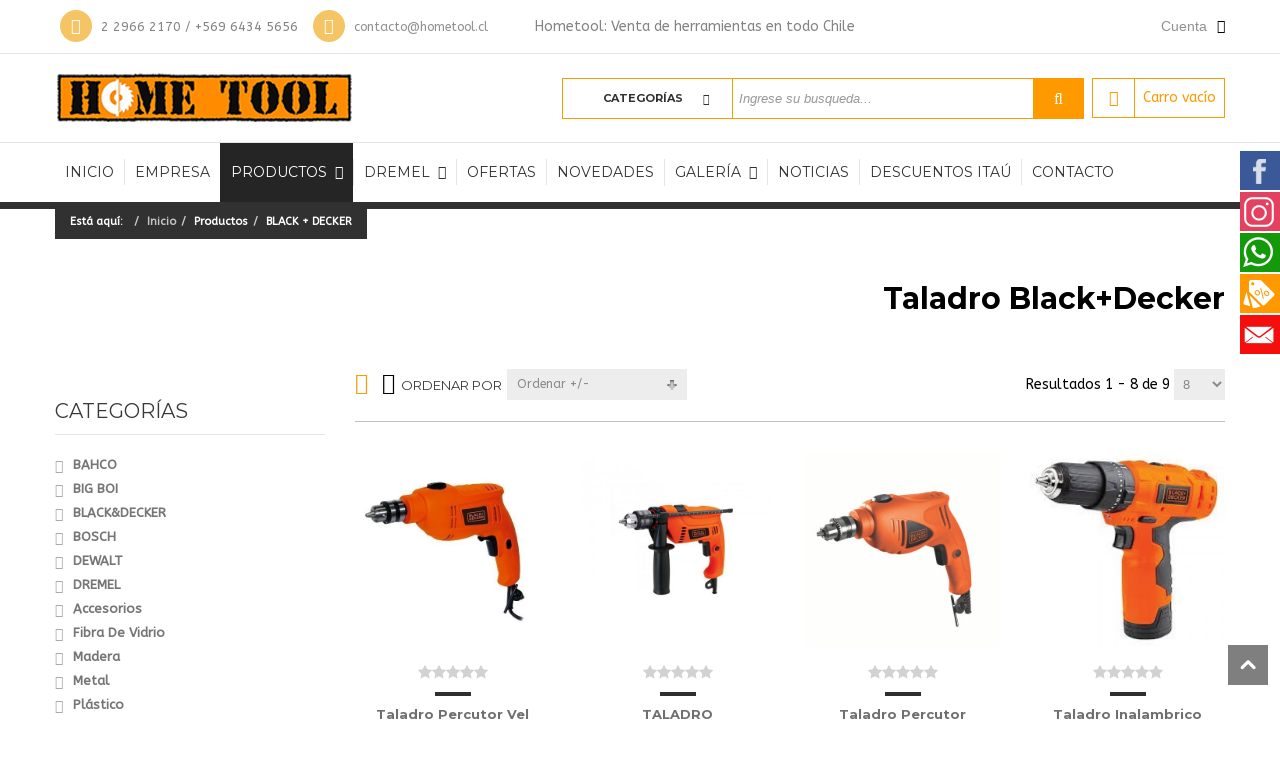

--- FILE ---
content_type: text/html; charset=utf-8
request_url: https://www.hometool.cl/index.php/es/productos/black-decker
body_size: 16611
content:
<!DOCTYPE html>
<html prefix="og: http://ogp.me/ns#" xmlns="http://www.w3.org/1999/xhtml" xml:lang="es-es" lang="es-es" dir="ltr">
<head>
    <meta http-equiv="X-UA-Compatible" content="IE=edge">
    <meta name="viewport" content="width=device-width, initial-scale=1">
    
    <base href="https://www.hometool.cl/index.php/es/productos/black-decker" />
	<meta http-equiv="content-type" content="text/html; charset=utf-8" />
	<meta name="title" content="BLACK&amp;DECKER" />
	<meta name="description" content="BLACK&amp;DECKER. Leer más" />
	<meta name="generator" content="Joomla! - Open Source Content Management" />
	<title>BLACK&amp;DECKER</title>
	<link href="https://www.hometool.cl/index.php/es/productos/black-decker" rel="canonical" />
	<link href="/templates/vina_mogan/images/favicon.ico" rel="shortcut icon" type="image/vnd.microsoft.icon" />
	<link href="/favicon.ico" rel="shortcut icon" type="image/vnd.microsoft.icon" />
	<link href="https://cdnjs.cloudflare.com/ajax/libs/simple-line-icons/2.4.1/css/simple-line-icons.min.css" rel="stylesheet" type="text/css" />
	<link href="/components/com_k2/css/k2.css?v=2.9.0" rel="stylesheet" type="text/css" />
	<link href="/components/com_virtuemart/assets/css/chosen.css?vmver=73f2b6af" rel="stylesheet" type="text/css" />
	<link href="/components/com_virtuemart/assets/css/jquery.fancybox-1.3.4.css?vmver=73f2b6af" rel="stylesheet" type="text/css" />
	<link href="//fonts.googleapis.com/css?family=ABeeZee:regular,italic&amp;subset=latin" rel="stylesheet" type="text/css" />
	<link href="//fonts.googleapis.com/css?family=Montserrat:regular,700&amp;subset=latin" rel="stylesheet" type="text/css" />
	<link href="/templates/vina_mogan/css/bootstrap.min.css" rel="stylesheet" type="text/css" />
	<link href="/templates/vina_mogan/css/font-awesome.min.css" rel="stylesheet" type="text/css" />
	<link href="/templates/vina_mogan/css/owl.carousel.css" rel="stylesheet" type="text/css" />
	<link href="/templates/vina_mogan/css/owl.theme.css" rel="stylesheet" type="text/css" />
	<link href="/templates/vina_mogan/css/legacy.css" rel="stylesheet" type="text/css" />
	<link href="/templates/vina_mogan/css/template.css" rel="stylesheet" type="text/css" />
	<link href="/templates/vina_mogan/css/presets/preset1.css" rel="stylesheet" type="text/css" class="preset" />
	<link href="https://www.hometool.cl/modules/mod_vina_treeview_menus/assets/css/jquery.treeview.css" rel="stylesheet" type="text/css" />
	<link href="/media/com_acymailing/css/module_default.css?v=1673619110" rel="stylesheet" type="text/css" />
	<link href="/media/mod_social_slider/css/style.css" rel="stylesheet" type="text/css" />
	<link href="/modules/mod_sp_vmsearch/assets/css/style.css" rel="stylesheet" type="text/css" />
	<style type="text/css">
body{font-family:ABeeZee, sans-serif; font-weight:normal; }h1{font-family:Montserrat, sans-serif; font-weight:700; }h2{font-family:Montserrat, sans-serif; font-weight:700; }h3{font-family:Montserrat, sans-serif; font-weight:normal; }h4{font-family:Montserrat, sans-serif; font-weight:normal; }h5{font-family:Montserrat, sans-serif; font-weight:700; }h6{font-family:Montserrat, sans-serif; font-weight:700; }#cert table {
    width: 100%;
}
#cert table tr td {
    width: 50%;
}
#cert table tr td img {
    max-width: 150px;margin-right: 20px;
    float: left;
}
#cert table tr td h4{color: #8a8a8a;    margin-top: 50px;}#sp-left .sp-module .VmOpen ul.menu li {padding-left:20px;}
#sp-left .sp-module .VmOpen ul.menu li:before {display:none;}
.sp-module-content .VMmenu li.VmClose, .sp-module-content .VMmenu li.VmOpen {
  clear: both;
}
#sp-left .sp-module ul li:before {float:left;}
#sp-left .sp-module ul li.VmOpen a {
  color: #ff9900;
}
.mimenu span.image-title:hover {
    color: #ff9900;
}
.mimenu .sp-module .sp-module-content ul.mod_menu.menu li {
    margin-bottom: 15px;
    display: inline-block;
}
html body li.sp-menu-item a img {
width: 40%;margin-right: 5px;
    margin-bottom: 10px;
}
.mimenu span.image-title {
    color: white;
}

.mimenu .sp-dropdown-mega .sp-mega-group .sp-menu-item .sp-group-title {
    display: none;
}
.mimenu .sp-dropdown-mega .sp-mega-group .sp-menu-item {
    display: none;
}
.mimenu .sp-module {
    margin-top: 0px;
}
html body li.sp-menu-item.sp-has-child .sp-menu-right .sp-dropdown-inner .sp-dropdown-items li.sp-menu-item {
    margin-bottom: 0px;
    height: 38px;
}
div.sp-dropdown .sp-dropdown-inner .sp-dropdown-items .sp-menu-item a:hover img {display:none;}
div.sp-dropdown .sp-dropdown-inner .sp-dropdown-items .sp-menu-item a:hover {
    background-color: rgba(255, 153, 0, 0.8);
    padding: 10px 0px;
    color: white;
    font-weight: bold;
text-align: left;
    padding-left: 10px;
}
html body .sp-megamenu-parent .sp-dropdown li.sp-menu-item >a {
    padding: 10px 0;
    padding-left: 10px;
}
.itemid-471 .blog article.item .entry-image a img {
    height: 140px;
    width: auto;
}
html body .borrar  {display:none;}
.product-grid-view .product-row .product  .product-inner .border-hover .box-content:hover {
-moz-box-shadow: 0px 0px 3px #333;
-webkit-box-shadow: 0px 0px 3px #333;
-webkit-box-shadow: 0px 0px 3px #333;
box-shadow:0px 0px 3px #333;
}
li.cyberday a {
    border-left: 0px solid #e5e5e5;
color:white;
}
li.cyberday {
    background: #ff9900;
}
li.cyberday {
  animation: myanimation 3s infinite;
}

@keyframes myanimation {
  0% {background-color: #ff9900;}
  25%{background-color:#252525;}
  50%{background-color:#ff9900;}
  75%{background-color:#252525;}
  100% {background-color: #ff990;}
}



.djslider-default img.dj-image {

    min-height: 255px;
    max-height: 255px;
}

.itemid-438 div.entry-header.has-post-format {display:none;}
body .sp-megamenu-parent >li > a {
    padding: 0px 10px;}

html body .insta-item {
    width: 180px;
    height: 180px;
}
body.itemid-438 #sp-home1-blog-slider {display:none;}
.embed-container {
    position: relative;
    padding-bottom: 56.25%;
    height: 0;
    overflow: hidden;
}
.embed-container iframe {
    position: absolute;
    top:0;
    left: 0;
    width: 100%;
    height: 100%;
}
.catItemVideoBlock h3{
    display: none;
}
li.sp-menu-item.sp-has-child .sp-menu-right .sp-dropdown-inner .sp-dropdown-items li.dremel {display:none;}
html body div.ApRawHtml.block {
  margin: 0 0 0px;
}.jj_sl_navigation li a {
			background-color:#33353b;
			text-align:right;
			color:#ffffff !important;
		}
		.jj_sl_navigation .jj_sprite {
			background-image: url(https://www.hometool.cl/media/mod_social_slider/icons/sprite-white.png);
		}.jj_sl_navigation { top:150px;
			}.jj_sl_navigation .jj_sl_custom1 a:hover{
			background-color: #e4405f;
		 }
		 .jj_sl_navigation .jj_sl_custom2 a:hover{
			background-color: #13990a;
		 }
		 .jj_sl_navigation .jj_sl_custom3 a:hover{
			background-color: #ff9900;
		 }
		 .jj_sl_navigation .jj_sl_custom4 a:hover{
			background-color: #f50e0e;
		 }
		 .jj_sl_navigation .jj_sl_custom5 a:hover{
			background-color: #000000;
		 }
				.jj_sl_navigation .jj_sprite_custom.jj_custom1 {
					background-image: url(https://www.hometool.cl/media/mod_social_slider/icons/instagram.png);
				}
				.jj_sl_navigation .jj_sprite_custom.jj_custom2 {
					background-image: url(https://www.hometool.cl/media/mod_social_slider/icons/whatsapp.png);
				}
				.jj_sl_navigation .jj_sprite_custom.jj_custom3 {
					background-image: url(https://www.hometool.cl/media/mod_social_slider/icons/ofertas.png);
				}
				.jj_sl_navigation .jj_sprite_custom.jj_custom4 {
					background-image: url(https://www.hometool.cl/media/mod_social_slider/icons/correo.png);
				}
				.jj_sl_navigation .jj_sprite_custom.jj_custom5 {
					background-image: url(https://www.hometool.cl/media/mod_social_slider/icons/icon.png);
				}#sp-top-bar .container .row #sp-top2 .sp-column  .frasetop {
    float: left;    margin-top: 17px;
}
#sp-top-bar .container .row #sp-top2 {
    width: 60%;
}
#sp-top-bar .container .row #sp-top1 {
    width: 40%;
}
@media only screen and (max-width: 500px) {
#sp-top-bar .container .row #sp-top2 .sp-column  .frasetop {text-align: left;
    float: left;    margin-top: 0px;
}
#sp-top-bar .container .row #sp-top2 {
    width: 40%;
}
#sp-top-bar .container .row #sp-top1 {
    width: 60%;
}
html body .sp-totop {
    bottom: 100px;
}
html body .sticky-wrapper.is-sticky {
    display: none;
}
div#mimenu {
    background: #ff9900;
    display: flex;
    margin-left: 6px;
}
div#mimenu #offcanvas-toggler >i {color:white;}
html body .body-innerwrapper #sp-header-sticky-wrapper #sp-header .container {display:none;}
html body .body-innerwrapper .is-sticky #sp-header .container {display:block!important;}
html body #sp-header {
    border-top: 0px solid #e5e5e5;
}
section#sp-slider-wrapper {clear:both;}

#sp-logo .sp-column .logo h1 img.sp-retina-logo {
    max-width: 240px;
}
html body .sp-module-content .sp-vmsearch form {
    max-width: 200px;
}
html body .sp-vmsearch .sp-vmsearch-categorybox {display:none;}
html body .block-mini-cart {
    padding-right: 6px;
}
html body .mini-cart .mini-cart-title .total_products {display:none;}
html body #sp-right-header .sp-module {
    width: auto;
    float: left;
}
html body #sp-header-top {
    margin: 0px 0;float: left;
    width: auto;
}
html body #sp-top-bar {
    border-bottom: 0px solid #e5e5e5;
}
html body #sp-top-bar .sp-module.mod_menu_top .sp-module-title h3{
color:white;
}
html body #sp-top-bar .sp-module.mod_menu_top .sp-module-title {
    background: #ff9900;
    padding: 0px 10px;
}
html body #sp-top1 .sp-column 
 .telefonosmovil table td {
    float: left;
    text-align: left;
    vertical-align: middle;
    line-height: 32px;
}
#sp-top1 .sp-column ul.sp-contact-info {display:none;}
html body .ApRawHtml.block{
    margin: 0 0 0px;
}
html body #sp-top1{
    float: left;
    width: auto;
    padding-left: 20px;
}
html body #sp-top2{
    float: left;
    width: auto;
}
#sp-top-bar .container {padding-left: 0px;
    padding-right: 0px;}
html body #sp-top1 .sp-column 
 .telefonosmovil {display:block;}
}
#sp-top1 .sp-column 
 .telefonosmovil {display:none;}
	</style>
	<script type="application/json" class="joomla-script-options new">{"csrf.token":"89b679554b275e32a588d5ea8e0de06b","system.paths":{"root":"","base":""}}</script>
	<script src="/media/jui/js/jquery.min.js?e96a2fe0f3e9ff38034a33018b10e293" type="text/javascript"></script>
	<script src="/media/jui/js/jquery-noconflict.js?e96a2fe0f3e9ff38034a33018b10e293" type="text/javascript"></script>
	<script src="/media/jui/js/jquery-migrate.min.js?e96a2fe0f3e9ff38034a33018b10e293" type="text/javascript"></script>
	<script src="/media/k2/assets/js/k2.frontend.js?v=2.9.0&amp;sitepath=/" type="text/javascript"></script>
	<script src="/components/com_virtuemart/assets/js/jquery-ui.min.js?vmver=1.9.2" type="text/javascript"></script>
	<script src="/components/com_virtuemart/assets/js/jquery.ui.autocomplete.html.js" type="text/javascript"></script>
	<script src="/components/com_virtuemart/assets/js/jquery.noconflict.js" async="async" type="text/javascript"></script>
	<script src="/components/com_virtuemart/assets/js/vmsite.js?vmver=73f2b6af" type="text/javascript"></script>
	<script src="/components/com_virtuemart/assets/js/chosen.jquery.min.js?vmver=73f2b6af" type="text/javascript"></script>
	<script src="/components/com_virtuemart/assets/js/vmprices.js?vmver=73f2b6af" type="text/javascript"></script>
	<script src="/components/com_virtuemart/assets/js/fancybox/jquery.fancybox-1.3.4.pack.js?vmver=73f2b6af" type="text/javascript"></script>
	<script src="/components/com_virtuemart/assets/js/dynupdate.js?vmver=73f2b6af" type="text/javascript"></script>
	<script src="/templates/vina_mogan/js/bootstrap.min.js" type="text/javascript"></script>
	<script src="/templates/vina_mogan/js/jquery.sticky.js" type="text/javascript"></script>
	<script src="/templates/vina_mogan/js/main.js" type="text/javascript"></script>
	<script src="/templates/vina_mogan/js/owl.carousel.js" type="text/javascript"></script>
	<script src="/templates/vina_mogan/js/bootstrap-select.min.js" type="text/javascript"></script>
	<script src="/templates/vina_mogan/js/template.js" type="text/javascript"></script>
	<script src="https://www.hometool.cl/modules/mod_vina_treeview_menus/assets/js/jquery.cookie.js" type="text/javascript"></script>
	<script src="https://www.hometool.cl/modules/mod_vina_treeview_menus/assets/js/jquery.treeview.js" type="text/javascript"></script>
	<script src="/media/com_acymailing/js/acymailing_module.js?v=550" type="text/javascript" async="async"></script>
	<script src="/media/system/js/mootools-core.js?e96a2fe0f3e9ff38034a33018b10e293" type="text/javascript"></script>
	<script src="/media/system/js/core.js?e96a2fe0f3e9ff38034a33018b10e293" type="text/javascript"></script>
	<script src="/modules/mod_virtuemart_cart/assets/js/update_cart.js?vmver=73f2b6af" type="text/javascript"></script>
	<script src="/modules/mod_sp_vmsearch/assets/js/bootstrap-typeahead.js" type="text/javascript"></script>
	<script type="text/javascript">
if (typeof(VirtueMartCart_byPV) !== 'undefined') VirtueMartCart_byPV.clearFieldsLocal(true, true); else if (typeof(Storage) !== 'undefined') { sessionStorage.setItem('bypv.virtuemartcart.bt', null);sessionStorage.setItem('bypv.virtuemartcart.st', null); }//<![CDATA[ 
if (typeof Virtuemart === "undefined"){
	var Virtuemart = {};}
var vmSiteurl = 'https://www.hometool.cl/' ;
Virtuemart.vmSiteurl = vmSiteurl;
var vmLang = '&lang=es';
Virtuemart.vmLang = vmLang; 
var vmLangTag = 'es';
Virtuemart.vmLangTag = vmLangTag;
var Itemid = '&Itemid=412';
Virtuemart.addtocart_popup = "1" ; 
var usefancy = true; //]]>
	if(typeof acymailing == 'undefined'){
					var acymailing = Array();
				}
				acymailing['NAMECAPTION'] = 'Name';
				acymailing['NAME_MISSING'] = 'Please enter your name';
				acymailing['EMAILCAPTION'] = 'E-mail';
				acymailing['VALID_EMAIL'] = 'Please enter a valid e-mail address';
				acymailing['ACCEPT_TERMS'] = 'Please check the Terms and Conditions';
				acymailing['CAPTCHA_MISSING'] = 'The captcha is invalid, please try again';
				acymailing['NO_LIST_SELECTED'] = 'Please select the lists you want to subscribe to';
		
//<![CDATA[
jQuery(document).ready(function() {
		jQuery('#VMmenu396_8199 li.VmClose ul').hide();
		jQuery('#VMmenu396_8199 li .VmArrowdown').click(
		function() {

			if (jQuery(this).parent().next('ul').is(':hidden')) {
				jQuery('#VMmenu396_8199 ul:visible').delay(500).slideUp(500,'linear').parents('li').addClass('VmClose').removeClass('VmOpen');
				jQuery(this).parent().next('ul').slideDown(500,'linear');
				jQuery(this).parents('li').addClass('VmOpen').removeClass('VmClose');
			}
		});
	});
//]]>
jQuery(function($){ initTooltips(); $("body").on("subform-row-add", initTooltips); function initTooltips (event, container) { container = container || document;$(container).find(".hasTooltip").tooltip({"html": true,"container": "body"});} });
	</script>
	
	<!-- Global site tracking tag - Google Analytics -->
	<script type="text/javascript">
		(function(i,s,o,g,r,a,m){i['GoogleAnalyticsObject']=r;i[r]=i[r]||function(){
		(i[r].q=i[r].q||[]).push(arguments)},i[r].l=1*new Date();a=s.createElement(o),
		m=s.getElementsByTagName(o)[0];a.async=1;a.src=g;m.parentNode.insertBefore(a,m)
		})(window,document,'script','https://www.google-analytics.com/analytics.js','ga');

		ga('create', 'UA-113398760-1', 'auto');
		ga('send', 'pageview');
	</script>

	<!-- Facebook Pixel Conversion Tracking Tag -->
	<script type="text/javascript">
		!function(f,b,e,v,n,t,s)
		{if(f.fbq)return;n=f.fbq=function(){n.callMethod?
		n.callMethod.apply(n,arguments):n.queue.push(arguments)};
		if(!f._fbq)f._fbq=n;n.push=n;n.loaded=!0;n.version='2.0';
		n.queue=[];t=b.createElement(e);t.async=!0;
		t.src=v;s=b.getElementsByTagName(e)[0];
		s.parentNode.insertBefore(t,s)}(window, document,'script',
		'https://connect.facebook.net/en_US/fbevents.js');

		fbq('init', '1068339750365792');
		fbq('track', 'PageView');

	</script>

   
    <div 
    class="ApRawHtml block">
	
      
        <div class="block_content">
            <!--Start of Tawk.to Script--><script type="text/javascript">var Tawk_API=Tawk_API||{}, Tawk_LoadStart=new Date();(function(){var s1=document.createElement("script"),s0=document.getElementsByTagName("script")[0];s1.async=true;s1.src='https://embed.tawk.to/5ad0c4d04b401e45400e9b6f/default';s1.charset='UTF-8';s1.setAttribute('crossorigin','*');s0.parentNode.insertBefore(s1,s0);})();</script><!--End of Tawk.to Script-->
        </div>
	
</div>





</head>
<body id="style-layout1" class="site com-virtuemart view-category no-layout no-task itemid-412 es-es ltr  sticky-header layout-fluid ">
    <div class="body-innerwrapper">
        <section id="sp-top-bar"><div class="container"><div class="row"><div id="sp-top1" class="col-sm-8 col-md-8"><div class="sp-column "><ul class="sp-contact-info"><li class="sp-contact-phone"><i class="fa fa-phone"></i> 2 2966 2170 / +569 6434 5656</li><li class="sp-contact-email"><i class="fa fa-envelope"></i> <a href="mailto:contacto@hometool.cl">contacto@hometool.cl</a></li></ul><div class="sp-module telefonosmovil"><div class="sp-module-content"><!-- BEGIN: Custom advanced (www.pluginaria.com) --><div class="sp-contact-info">
<table>
<tr>
<td><i class="fa fa-phone"></i></td><td><a href="tel:229662170">2 29662170</a> <br> <a href="tel:56964345656">( 56) 96434 5656</a></td>
<td style="clear:both;"><i class="fa fa-envelope"></i></td><td><a href="mailto:contacto@hometool.cl">contacto@hometool.cl</a></td>
</table>
</div><!-- END: Custom advanced (www.pluginaria.com) --></div></div></div></div><div id="sp-top2" class="col-sm-4 col-md-4"><div class="sp-column "><div class="sp-module frasetop"><div class="sp-module-content"><!-- BEGIN: Custom advanced (www.pluginaria.com) -->Hometool: Venta de herramientas en todo Chile<!-- END: Custom advanced (www.pluginaria.com) --></div></div><div class="sp-module mod_menu_top"><div class="sp-module-title"><h3>Cuenta</h3></div><div class="sp-module-content"><ul class="mod_menu menu">
<li class="item-152"><a href="/index.php/es/mi-carrito" >Mi Carrito</a></li></ul>
</div></div></div></div></div></div></section><section id="sp-header-top"><div class="container"><div class="row"><div id="sp-logo" class="col-sm-4 col-md-4"><div class="sp-column "><a class="logo" href="/"><h1><img class="sp-default-logo" src="/templates/vina_mogan/images/presets/preset1/logo.png" alt="Home Tool"><img class="sp-retina-logo" src="/templates/vina_mogan/images/presets/preset1/logo@2x.png" alt="Home Tool" width="300" height="52"></h1></a></div></div><div id="sp-right-header" class="col-sm-8 col-md-8"><div class="sp-column "><div class="sp-module "><div class="sp-module-content">
<!-- Virtuemart 2 Ajax Card -->
<div class="vmCartModule " id="vmCartModule">
			<div class="block-mini-cart">			                       		
			<div class="mini-cart mini-cart-body">
				<a class="mini-cart-title">
					<i class="fa fa-shopping-cart"></i>
					<!--<span class="item-cart">					
						<span class="total">Total <strong>$ 0</strong></span>
					</span>	 -->
					<span class="total_products">
						Carro vacío					</span>					
				</a>
				<div id="hiddencontainer" class="hiddencontainer" style=" display: none; ">
					<div class="vmcontainer">
						<div class="product_row">
							<span class="quantity"></span>&nbsp;x&nbsp;<span class="product_name"></span>

													<div class="subtotal_with_tax" style="float: right;"></div>
												<div class="customProductData"></div><br>
						</div>
					</div>
				</div>
				<div class="mini-cart-content">	
					<div class="vm_cart_products">
						<div class="vmcontainer">
															<p class="empty">¡Su carrito está vacio!</p>
													</div>
					</div>			
					<div class="total">						
						Total <strong>$ 0</strong>						
					</div>			
					<div class="show_cart">
												<a style ="float:right;" href="/index.php/es/mi-carrito" rel="nofollow" >Mostrar carro</a>					</div>
					<div style="clear:both;"></div>
					<div class="payments_signin_button" ></div>
				</div>
			</div>			
		</div>					
		<noscript>
		Por favor, espere	</noscript>	
</div></div></div><div class="sp-module "><div class="sp-module-content"><div class=" sp-vmsearch" id="sp-vmsearch-117">
    <form action="/index.php/es/productos/skill/results,1-9?search=true" method="get">

        <div class="sp-vmsearch-categorybox">
            <div class="cat-button dropdown-toggle sp-vmsearch-category-name">
                <div class="category-name-wrapper">
                    <span class="category-name">CATEGORÍAS</span>
                </div>
                <i class="fa fa-caret-down">&nbsp;</i>
            </div>

            <select name="virtuemart_category_id" class="sp-vmsearch-categories">
                <option value="0" data-name="CATEGORÍAS">CATEGORÍAS</option>
                <option  value="98" data-name="BAHCO"> BAHCO</option><option  value="101" data-name="BIG BOI"> BIG BOI</option><option  value="70" data-name="BLACK&DECKER"> BLACK&DECKER</option><option  value="71" data-name="BOSCH"> BOSCH</option><option  value="72" data-name="DEWALT"> DEWALT</option><option  value="73" data-name="DREMEL"> DREMEL</option><option  value="88" data-name="Accesorios">-- Accesorios</option><option  value="92" data-name="Fibra de Vidrio">---- Fibra de Vidrio</option><option  value="90" data-name="Madera">---- Madera</option><option  value="89" data-name="Metal">---- Metal</option><option  value="93" data-name="Plástico">---- Plástico</option><option  value="91" data-name="Vidrio">---- Vidrio</option><option  value="87" data-name="Aditamentos">-- Aditamentos</option><option  value="86" data-name="Herramientas">-- Herramientas</option><option  value="103" data-name="EINHELL"> EINHELL</option><option  value="96" data-name="FERRIMACO"> FERRIMACO</option><option  value="74" data-name="FORD"> FORD</option><option  value="85" data-name="FREUD"> FREUD</option><option  value="100" data-name="GLADIATOR"> GLADIATOR</option><option  value="102" data-name="GLOBAL MV"> GLOBAL MV</option><option  value="94" data-name="HARDEN TOOLS "> HARDEN TOOLS </option><option  value="75" data-name="HILTI"> HILTI</option><option  value="84" data-name="INECO"> INECO</option><option  value="95" data-name="INL"> INL</option><option  value="97" data-name="ITAÚ"> ITAÚ</option><option  value="76" data-name="KARCHER"> KARCHER</option><option  value="77" data-name="KRAFTER"> KRAFTER</option><option  value="104" data-name="MEGUIARS"> MEGUIARS</option><option  value="81" data-name="OFERTAS"> OFERTAS</option><option  value="82" data-name="OUTLET"> OUTLET</option><option selected="selected" value="78" data-name="SKILL"> SKILL</option><option  value="79" data-name="STANLEY"> STANLEY</option><option  value="80" data-name="UYUSTOOLS"> UYUSTOOLS</option>            </select>
        </div>

        <input type="hidden" name="limitstart" value="0" />
        <input type="hidden" name="option" value="com_virtuemart" />
        <input type="hidden" name="view" value="category" />
        <div class="search-button-wrapper">
            <button type="submit" class="search-button"><i class="fa fa-search"></i><span>Search</span></button>
        </div>            
        <div class="search-input-wrapper">
            <input type="text" name="keyword" autocomplete="off" class="sp-vmsearch-box" value="" placeholder="Ingrese su busqueda..."/>
        </div>
    </form>
</div>

<script type="text/javascript">
    jQuery(function($){
            
            // change event
            $('#sp-vmsearch-117 .sp-vmsearch-categories').on('change', function(event){
                    var $name = $(this).find(':selected').attr('data-name');
                    $('#sp-vmsearch-117 .sp-vmsearch-category-name .category-name').text($name);

            });


            // typeahed
            $('#sp-vmsearch-117 .sp-vmsearch-box').typeahead({
                    items  : '10',
                    source : (function(query, process){
                            return $.post('https://hometool.cl/index.php/es/productos/skill', 
                                { 
                                    'module_id': '117',
                                    'char': query,
                                    'category': $('#sp-vmsearch-117 .sp-vmsearch-categories').val()
                                }, 
                                function (data) {
                                    return process(data);
                                },'json');
                    }),
            }); 
    });
    </script></div></div><div class="sp-module "><div class="sp-module-content"><!-- BEGIN: Custom advanced (www.pluginaria.com) --><div id="mimenu"><a id="offcanvas-toggler" class="visible-xs visible-sm" href="#"><i class="fa fa-bars"></i></a></div><!-- END: Custom advanced (www.pluginaria.com) --></div></div></div></div></div></div></section><header id="sp-header"><div class="container"><div class="row"><div id="sp-menu" class="col-xs-4 col-sm-12 col-md-12"><div class="sp-column ">			<div class='sp-megamenu-wrapper'>
				<a id="offcanvas-toggler" class="visible-xs visible-sm" href="#"><i class="fa fa-bars"></i></a>
				<ul class="sp-megamenu-parent menu-fade hidden-xs hidden-sm"><li class="sp-menu-item"><a  href="/index.php/es/" >Inicio</a></li><li class="sp-menu-item"><a  href="/index.php/es/empresa" >Empresa</a></li><li class="sp-menu-item borrar"><a  href="/index.php/es/terminos-y-condiciones" >Términos y Condiciones</a></li><li class="sp-menu-item sp-has-child mimenu active"><a  href="/" >Productos</a><div class="sp-dropdown sp-dropdown-main sp-dropdown-mega sp-menu-right" style="width: 600px;"><div class="sp-dropdown-inner"><div class="row"><div class="col-sm-4"><ul class="sp-mega-group"><li class="sp-menu-item sp-has-child mimenu active"><a class="sp-group-title"  href="/" >Productos</a><ul class="sp-mega-group-child sp-dropdown-items"><li class="sp-menu-item current-item active"><a  href="/index.php/es/productos/black-decker" ><img src="/images/marcas/blackdecker.png" alt="BLACK + DECKER" /><span class="image-title">BLACK + DECKER</span> </a></li><li class="sp-menu-item"><a  href="/index.php/es/productos/bosch" ><img src="/images/marcas/bosch.png" alt="BOSCH" /><span class="image-title">BOSCH</span> </a></li><li class="sp-menu-item"><a  href="/index.php/es/productos/dewalt" ><img src="/images/marcas/dewalt.png" alt="DEWALT" /><span class="image-title">DEWALT</span> </a></li><li class="sp-menu-item dremel"><a  href="/index.php/es/productos/dremel" ><img src="/images/marcas/dremel.png" alt="DREMEL" /><span class="image-title">DREMEL</span> </a></li><li class="sp-menu-item"><a  href="/index.php/es/productos/ferrimaco" ><img src="/images/32131.jpg" alt="FERRIMACO" /><span class="image-title">FERRIMACO</span> </a></li><li class="sp-menu-item"><a  href="/index.php/es/productos/ford" ><img src="/images/marcas/ford.png" alt="FORD" /><span class="image-title">FORD</span> </a></li><li class="sp-menu-item"><a  href="/index.php/es/productos/harden-tools" ><img src="/images/HARDEN-TOOLS.png" alt="HARDEN TOOLS " /><span class="image-title">HARDEN TOOLS </span> </a></li><li class="sp-menu-item"><a  href="/index.php/es/productos/hilti" ><img src="/images/marcas/hilti.png" alt="HILTI" /><span class="image-title">HILTI</span> </a></li><li class="sp-menu-item"><a  href="/index.php/es/productos/ineco" ><img src="/images/logo-ingco_0x480.png" alt="INECO" /><span class="image-title">INECO</span> </a></li><li class="sp-menu-item"><a  href="/index.php/es/productos/karcher" ><img src="/images/marcas/karcher.png" alt="KARCHER" /><span class="image-title">KARCHER</span> </a></li><li class="sp-menu-item"><a  href="/index.php/es/productos/krafter" ><img src="/images/marcas/krafter.png" alt="KRAFTER" /><span class="image-title">KRAFTER</span> </a></li><li class="sp-menu-item"><a  href="/index.php/es/productos/inl" >INL</a></li><li class="sp-menu-item"><a  href="/index.php/es/productos/skill" ><img src="/images/marcas/skill.png" alt="SKILL" /><span class="image-title">SKILL</span> </a></li><li class="sp-menu-item"><a  href="/index.php/es/productos/stanley" ><img src="/images/marcas/stanley.png" alt="STANLEY" /><span class="image-title">STANLEY</span> </a></li><li class="sp-menu-item"><a  href="/index.php/es/productos/uyustools" ><img src="/images/marcas/uyustools.png" alt="UYUSTOOLS" /><span class="image-title">UYUSTOOLS</span> </a></li><li class="sp-menu-item"><a  href="/index.php/es/productos/bahco" >BAHCO</a></li><li class="sp-menu-item"><a  href="/index.php/es/productos/to-work-for" >TO WORK FOR</a></li><li class="sp-menu-item"><a  href="/index.php/es/productos/gladiador" >GLADIATOR</a></li><li class="sp-menu-item"><a  href="/index.php/es/productos/big-boi" >BIG BOI</a></li><li class="sp-menu-item"><a  href="/index.php/es/productos/global-mv" >GLOBAL MV</a></li><li class="sp-menu-item"><a  href="/index.php/es/productos/einhell" >EINHELL</a></li><li class="sp-menu-item"><a  href="/index.php/es/productos/meguiars" >MEGUIARS</a></li></ul></li></ul><div class="sp-module "><div class="sp-module-content"><ul class="mod_menu menu">
<li class="item-473 current active"><a href="/index.php/es/productos/black-decker" ><img src="/images/marcas/blackdecker.png" alt="BLACK + DECKER" /><span class="image-title">BLACK + DECKER</span></a></li><li class="item-474"><a href="/index.php/es/productos/bosch" ><img src="/images/marcas/bosch.png" alt="BOSCH" /><span class="image-title">BOSCH</span></a></li><li class="item-475"><a href="/index.php/es/productos/dewalt" ><img src="/images/marcas/dewalt.png" alt="DEWALT" /><span class="image-title">DEWALT</span></a></li><li class="item-476"><a href="/index.php/es/productos/dremel" ><img src="/images/marcas/dremel.png" alt="DREMEL " /><span class="image-title">DREMEL </span></a></li><li class="item-477"><a href="/index.php/es/productos/ferrimaco" ><img src="/images/32131.jpg" alt="FERRIMACO " /><span class="image-title">FERRIMACO </span></a></li><li class="item-494"><a href="/index.php/es/productos/bahco" ><img src="/images/descarga11.png" alt="BAHCO" /><span class="image-title">BAHCO</span></a></li><li class="item-535"><a href="/index.php/es/productos/big-boi" ><img src="/images/Logos_in_curves-02.jpg" alt="BIG BOI" /><span class="image-title">BIG BOI</span></a></li></ul>
</div></div></div><div class="col-sm-4"><div class="sp-module "><div class="sp-module-content"><ul class="mod_menu menu">
<li class="item-478"><a href="/index.php/es/productos/ford" ><img src="/images/marcas/ford.png" alt="FORD" /><span class="image-title">FORD</span></a></li><li class="item-479"><a href="/index.php/es/productos/harden-tools" ><img src="/images/HARDEN-TOOLS.png" alt="HARDEN TOOLS" /><span class="image-title">HARDEN TOOLS</span></a></li><li class="item-480"><a href="/index.php/es/productos/hilti" ><img src="/images/marcas/hilti.png" alt=" HILTI " /><span class="image-title"> HILTI </span></a></li><li class="item-481"><a href="/index.php/es/productos/ineco" ><img src="/images/1logo-ingco_0x480.png" alt="INECO" /><span class="image-title">INECO</span></a></li><li class="item-482"><a href="/index.php/es/productos/karcher" ><img src="/images/marcas/karcher.png" alt="KARCHER" /><span class="image-title">KARCHER</span></a></li><li class="item-496"><a href="/index.php/es/productos/meguiars" ><img src="/images/banners/101racing-tienda-oficial-meguiars-en-Canarias.png" alt="MEGUIARS" /><span class="image-title">MEGUIARS</span></a></li><li class="item-536"><a href="/index.php/es/productos/global-mv" ><img src="/images/banners/global_mv.png" alt="GLOBAL MV" /><span class="image-title">GLOBAL MV</span></a></li></ul>
</div></div></div><div class="col-sm-4"><div class="sp-module "><div class="sp-module-content"><ul class="mod_menu menu">
<li class="item-483"><a href="/index.php/es/productos/krafter" ><img src="/images/marcas/krafter.png" alt="KRAFTER " /><span class="image-title">KRAFTER </span></a></li><li class="item-492"><a href="/index.php/es/productos/inl" ><img src="/images/logo_INL_2018_cuadrado-01.jpg" alt="INL" /><span class="image-title">INL</span></a></li><li class="item-485"><a href="/index.php/es/productos/skill" ><img src="/images/marcas/skill.png" alt=" SKILL" /><span class="image-title"> SKILL</span></a></li><li class="item-486"><a href="/index.php/es/productos/stanley" ><img src="/images/marcas/stanley.png" alt="STANLEY" /><span class="image-title">STANLEY</span></a></li><li class="item-487"><a href="/index.php/es/productos/uyustools" ><img src="/images/marcas/uyustools.png" alt="UYUSTOOLS " /><span class="image-title">UYUSTOOLS </span></a></li><li class="item-531"><a href="/index.php/es/productos/gladiador" ><img src="/images/marcas/Gladiator.jpg" alt="GLADIATOR" /><span class="image-title">GLADIATOR</span></a></li><li class="item-539"><a href="/index.php/es/productos/einhell" ><img src="/images/banners/299c2248-0055-4522-bfa8-d23ddb68224d.jpg" alt="EINHELL" /><span class="image-title">EINHELL</span></a></li></ul>
</div></div></div></div></div></div></li><li class="sp-menu-item sp-has-child"><a  href="/index.php/es/dremel-inicio" >DREMEL</a><div class="sp-dropdown sp-dropdown-main sp-menu-right" style="width: 240px;"><div class="sp-dropdown-inner"><ul class="sp-dropdown-items"><li class="sp-menu-item"><a  href="/index.php/es/dremel-inicio/herramientas" >HERRAMIENTAS</a></li><li class="sp-menu-item"><a  href="/index.php/es/dremel-inicio/aditamentos" >ADITAMENTOS</a></li><li class="sp-menu-item sp-has-child"><a  href="/index.php/es/dremel-inicio/accesorios" >ACCESORIOS</a><div class="sp-dropdown sp-dropdown-sub sp-menu-right" style="width: 240px;"><div class="sp-dropdown-inner"><ul class="sp-dropdown-items"><li class="sp-menu-item"><a  href="/index.php/es/dremel-inicio/accesorios/vidrio" >VIDRIO</a></li><li class="sp-menu-item"><a  href="/index.php/es/dremel-inicio/accesorios/plastico" >PLÁSTICO</a></li><li class="sp-menu-item"><a  href="/index.php/es/dremel-inicio/accesorios/metal" >METAL</a></li><li class="sp-menu-item"><a  href="/index.php/es/dremel-inicio/accesorios/madera" >MADERA</a></li><li class="sp-menu-item"><a  href="/index.php/es/dremel-inicio/accesorios/fibra-de-vidrio" >FIBRA DE VIDRIO</a></li></ul></div></div></li></ul></div></div></li><li class="sp-menu-item"><a  href="/index.php/es/ofertas" >OFERTAS</a></li><li class="sp-menu-item"><a  href="/index.php/es/novedades" >Novedades</a></li><li class="sp-menu-item sp-has-child"><a  href="/" >Galería</a><div class="sp-dropdown sp-dropdown-main sp-menu-right" style="width: 240px;"><div class="sp-dropdown-inner"><ul class="sp-dropdown-items"><li class="sp-menu-item"><a  href="/index.php/es/galeria/fotos" >FOTOS</a></li><li class="sp-menu-item"><a  href="/index.php/es/galeria/videos" >VIDEOS</a></li></ul></div></div></li><li class="sp-menu-item"><a  href="/index.php/es/noticias" >Noticias</a></li><li class="sp-menu-item"><a  href="/index.php/es/descuentos-itau" >Descuentos Itaú</a></li><li class="sp-menu-item"><a  href="/index.php/es/contacto" >Contacto</a></li></ul>			</div>
		</div></div></div></div></header><section id="sp-breadcrumb-wrapper"><div class="container"><div class="row"><div id="sp-breadcrumb" class="col-sm-12 col-md-12"><div class="sp-column "><div class="sp-module "><div class="sp-module-content"><div class="mod_breadcrumb">
	<ol class="breadcrumb">
		<li><span>Está aquí: &#160;</span></li><li><a href="/index.php/es/" class="pathway">Inicio</a></li><li>Productos</li><li class="active">BLACK + DECKER</li>	</ol>
</div></div></div></div></div></div></div></section><section id="sp-page-title"><div class="row"><div id="sp-title" class="col-sm-12 col-md-12"><div class="sp-column "><div class="sp-module "><div class="sp-module-content"><ul class="jj_sl_navigation jj_transition right"><li class="jj_sl_facebook"><a href="https://www.facebook.com/Hometool.Chile/" target="_blank"><span class="jj_social_text">Facebook</span><span class="jj_sprite jj_facebook"></span></a></li><li class="jj_sl_custom1"><a href="https://www.instagram.com/hometool_chile/" target="_blank"><span class="jj_social_text">Instagram</span><span class="jj_sprite_custom jj_custom1"></span></a></li><li class="jj_sl_custom2"><a href="https://api.whatsapp.com/send?phone=56964345656" target="_blank"><span class="jj_social_text">Whatsapp</span><span class="jj_sprite_custom jj_custom2"></span></a></li><li class="jj_sl_custom3"><a href="https://hometool.cl/index.php/es/ofertas" target="_blank"><span class="jj_social_text">Ofertas</span><span class="jj_sprite_custom jj_custom3"></span></a></li><li class="jj_sl_custom4"><a href="mailto:contacto@hometool.cl" target="_blank"><span class="jj_social_text">Correo</span><span class="jj_sprite_custom jj_custom4"></span></a></li></ul></div></div></div></div></div></section><section id="sp-category-image-wrapper"><div class="container"><div class="row"><div id="sp-category-image" class="col-sm-12 col-md-12"><div class="sp-column "><div class="sp-module "><div class="sp-module-content">

<div class="custom"  >
	<h2 style="text-align: right;">Taladro Black+Decker</h2></div>
</div></div></div></div></div></div></section><section id="sp-main-body" class="title-style1"><div class="container"><div class="row"><div id="sp-left" class="col-sm-3 col-md-3"><div class="sp-column custom-class"><div class="sp-module "><div class="sp-module-title"><h3>CATEGORÍAS</h3></div><div class="sp-module-content">
<ul class="VMmenu" id="VMmenu396_8199">
	
	<li class="VmClose">
		<div>
			<a href="/index.php/es/productos/bahco" >BAHCO</a>		</div>
			</li>
	
	<li class="VmClose">
		<div>
			<a href="/index.php/es/productos/big-boi" >BIG BOI</a>		</div>
			</li>
	
	<li class="VmClose">
		<div>
			<a href="/index.php/es/productos/black-decker" >BLACK&DECKER</a>		</div>
			</li>
	
	<li class="VmClose">
		<div>
			<a href="/index.php/es/productos/bosch" >BOSCH</a>		</div>
			</li>
	
	<li class="VmClose">
		<div>
			<a href="/index.php/es/productos/dewalt" >DEWALT</a>		</div>
			</li>
	
	<li class="VmClose">
		<div>
			<a href="/index.php/es/productos/dremel" >DREMEL</a>				<span class="VmArrowdown"> </span>
						</div>
				<ul class="menu">
							<li class="VmClose">
					<div ><a href="/index.php/es/dremel-inicio/accesorios" >Accesorios</a></div>
				</li>
									<ul class="menu">
													<li class="VmClose">
								<div ><a href="/index.php/es/dremel-inicio/accesorios/fibra-de-vidrio" >Fibra de Vidrio</a></div>
							</li>
														<li class="VmClose">
								<div ><a href="/index.php/es/dremel-inicio/accesorios/madera" >Madera</a></div>
							</li>
														<li class="VmClose">
								<div ><a href="/index.php/es/dremel-inicio/accesorios/metal" >Metal</a></div>
							</li>
														<li class="VmClose">
								<div ><a href="/index.php/es/dremel-inicio/accesorios/plastico" >Plástico</a></div>
							</li>
														<li class="VmClose">
								<div ><a href="/index.php/es/dremel-inicio/accesorios/vidrio" >Vidrio</a></div>
							</li>
												</ul>
									<li class="VmClose">
					<div ><a href="/index.php/es/dremel-inicio/aditamentos" >Aditamentos</a></div>
				</li>
								<li class="VmClose">
					<div ><a href="/index.php/es/dremel-inicio/herramientas" >Herramientas</a></div>
				</li>
						</ul>
			</li>
	
	<li class="VmClose">
		<div>
			<a href="/index.php/es/productos/einhell" >EINHELL</a>		</div>
			</li>
	
	<li class="VmClose">
		<div>
			<a href="/index.php/es/productos/ferrimaco" >FERRIMACO</a>		</div>
			</li>
	
	<li class="VmClose">
		<div>
			<a href="/index.php/es/productos/ford" >FORD</a>		</div>
			</li>
	
	<li class="VmClose">
		<div>
			<a href="/index.php/es/productos/krafter/freud" >FREUD</a>		</div>
			</li>
	
	<li class="VmClose">
		<div>
			<a href="/index.php/es/productos/gladiador" >GLADIATOR</a>		</div>
			</li>
	
	<li class="VmClose">
		<div>
			<a href="/index.php/es/productos/global-mv" >GLOBAL MV</a>		</div>
			</li>
	
	<li class="VmClose">
		<div>
			<a href="/index.php/es/productos/harden-tools" >HARDEN TOOLS </a>		</div>
			</li>
	
	<li class="VmClose">
		<div>
			<a href="/index.php/es/productos/hilti" >HILTI</a>		</div>
			</li>
	
	<li class="VmClose">
		<div>
			<a href="/index.php/es/productos/ineco" >INECO</a>		</div>
			</li>
	
	<li class="VmClose">
		<div>
			<a href="/index.php/es/productos/inl" >INL</a>		</div>
			</li>
	
	<li class="VmClose">
		<div>
			<a href="/index.php/es/descuentos-itau" >ITAÚ</a>		</div>
			</li>
	
	<li class="VmClose">
		<div>
			<a href="/index.php/es/productos/karcher" >KARCHER</a>		</div>
			</li>
	
	<li class="VmOpen">
		<div>
			<a href="/index.php/es/productos/krafter" >KRAFTER</a>		</div>
			</li>
	
	<li class="VmClose">
		<div>
			<a href="/index.php/es/productos/meguiars" >MEGUIARS</a>		</div>
			</li>
	
	<li class="VmClose">
		<div>
			<a href="/index.php/es/ofertas" >OFERTAS</a>		</div>
			</li>
	
	<li class="VmClose">
		<div>
			<a href="/index.php/es/productos/krafter/outlet" >OUTLET</a>		</div>
			</li>
	
	<li class="VmClose">
		<div>
			<a href="/index.php/es/productos/skill" >SKILL</a>		</div>
			</li>
	
	<li class="VmClose">
		<div>
			<a href="/index.php/es/productos/stanley" >STANLEY</a>		</div>
			</li>
	
	<li class="VmClose">
		<div>
			<a href="/index.php/es/productos/uyustools" >UYUSTOOLS</a>		</div>
			</li>
	</ul>
</div></div></div></div><div id="sp-component" class="col-sm-9 col-md-9"><div class="sp-column "><div id="system-message-container">
	</div>

			<div id="bd_results">
			<div id="cf_res_ajax_loader"></div><div class="category-view">
	
	<!--				<div class="vm-page-title vm-category-title">
			<h1>BLACK&DECKER</h1>
		</div>
			 -->

			<div class="category_description">
					</div>
		
	
			<div class="browse-view">
						
						<div class="orderby-displaynumber">
			
				<div class="view-mode pull-left">
					<a href="javascript:void(0);" onclick="viewMode('grid');" class="view-grid active" title="Grid"><i class="fa fa-th-large"></i></a>
					<a href="javascript:void(0);" onclick="viewMode('list');" class="view-list	" title="List"><i class="fa fa-th-list"></i></a>
				</div>
				
				<div class="floatleft vm-order-list">
					<div class="orderlistcontainer"><div class="title">Ordenar por</div><div class="activeOrder"><a title=" +/-" href="/index.php/es/productos/black-decker/dirDesc?language=es-ES&keyword=">Ordenar  +/-</a></div><div class="orderlist"><div><a title="Producto" href="/index.php/es/productos/black-decker/by,product_name?language=es-ES&keyword=">Producto</a></div><div><a title="Ref. del producto" href="/index.php/es/productos/black-decker/by,product_sku?language=es-ES&keyword=">Ref. del producto</a></div><div><a title="Categoría" href="/index.php/es/productos/black-decker/by,category_name?language=es-ES&keyword=">Categoría</a></div><div><a title="Nombre del fabricante" href="/index.php/es/productos/black-decker/by,mf_name?language=es-ES&keyword=">Nombre del fabricante</a></div></div></div>									</div>
				<!--<div class="vm-pagination vm-pagination-top">
					<ul class="pagination"><li class='active'><a>1</a></li><li><a class='' href='/index.php/es/productos/black-decker?start=8' title='2'>2</a></li><li><a class='' href='/index.php/es/productos/black-decker?start=8' title='Siguiente'>Siguiente</a></li><li><a class='' href='/index.php/es/productos/black-decker?start=8' title='Final'>Final</a></li></ul>					<span class="vm-page-counter">Página 1 de 2</span>
				</div> -->
				<div class="floatright display-number">
					
Resultados 1 - 8 de 9					<select id="limit" name="limit" class="inputbox" size="1" onchange="window.top.location.href=this.options[this.selectedIndex].value">
	<option value="/index.php/es/productos/black-decker?limit=8" selected="selected">8</option>
	<option value="/index.php/es/productos/black-decker?limit=20">20</option>
	<option value="/index.php/es/productos/black-decker?limit=40">40</option>
	<option value="/index.php/es/productos/black-decker?limit=80">80</option>
	<option value="/index.php/es/productos/black-decker?limit=200">200</option>
</select>
				</div>
			</div> <!-- end of orderby-displaynumber -->

			<div class="clear"></div>

			<!--<h1 class="title-category">BLACK&DECKER</h1>-->

				
			
	<div class="product-grid-view">
															<div class="row product-row">
						
			<div class="product col-xs-12 col-sm-6 col-md-3 col-lg-3 vertical-separator">
				<div class="product-inner">
					<div class="border-hover">
						<div class="box-content">
							<!-- Product Image -->							
							<div class="vm-product-media-container">
							
																<div class="product-status">
									<!-- Check Product Label -->									
																																			</div>
																
								<!-- Image Block -->															
								<div class="image-block">										
									<a href="/index.php/es/productos/black-decker/taladro-percutor-vel-variable-3-8-550w-detail" class="single-image" title="Taladro Percutor Vel Variable 3/8 550w"><div class="pro-image"><img  class="browseProductImage"  loading="lazy"  src="/images/stories/virtuemart/product/resized/1245_0x500.jpg"  alt="1245"  /></div></a>																
								</div>
								<!-- Product Actions -->					
								<div class="actions">
																		<div class="addtocart-area">
	<form method="post" class="product js-recalculate" action="/index.php/es/productos/black-decker">
			<div class="addtocart-bar">
											
					<span class="quantity-box">												
						<input type="text" class="quantity-input js-recalculate" name="quantity[]"
							value="1" init="1" step="1"
							onblur="Virtuemart.checkQuantity(this,1,'¡Puede comprar este producto solo en múltiplos de %s piezas!');"
							onclick="Virtuemart.checkQuantity(this,1,'¡Puede comprar este producto solo en múltiplos de %s piezas!');"
							onchange="Virtuemart.checkQuantity(this,1,'¡Puede comprar este producto solo en múltiplos de %s piezas!');"
							onsubmit="Virtuemart.checkQuantity(this,1,'¡Puede comprar este producto solo en múltiplos de %s piezas!');"
							  />
						<input type="button" class="quantity-controls quantity-minus" value="&#160;"/>
						<input type="button" class="quantity-controls quantity-plus" value="&#160;"/>
					</span>					
				
									
					<span class="addtocart-button btn-input jutooltip" title="Añadir al carro"><input type="submit" name="addtocart" class="addtocart-button" value="Añadir al carro" title="Añadir al carro" /></span>
								<input type="hidden" name="virtuemart_product_id[]" value="263"/>
				<noscript><input type="hidden" name="task" value="add"/></noscript>
						</div>
		<input type="hidden" name="option" value="com_virtuemart"/>
		<input type="hidden" name="view" value="cart"/>
		<input type="hidden" name="virtuemart_product_id[]" value="263"/>
		<input type="hidden" name="pname" value="Taladro Percutor Vel Variable 3/8 550w"/>
		<input type="hidden" name="pid" value="263"/>
		<input type="hidden" name="Itemid" value="412"/>	</form>
</div>									
													
									
																		<div class="vm-details-button details-class">
										<a href="/index.php/es/productos/black-decker/taladro-percutor-vel-variable-3-8-550w-detail" title="Detalles de producto" class="product-details jutooltip"><i class="fa fa-search"></i><span>Detalles de producto</span></a>									</div>
								</div>
								<!-- End Product Actions -->
							</div>
							
							<div class="text-block">
							
								<!-- Product Title -->
								<h2 class="product-title list"><a href="/index.php/es/productos/black-decker/taladro-percutor-vel-variable-3-8-550w-detail" >Taladro Percutor Vel Variable 3/8 550w</a></h2>
								
								<!-- Product Rating -->
								<div class="vm-product-rating-container">
											<div class="ratingbox dummy" title="Sin calificación" >

		</div>
																				<span class="vmicon vm2-normalstock" title="Hay gran cantidad de existencias de este producto"></span>
																						
								</div>
								
								<!-- Product Title -->
								<h2 class="product-title grid"><a href="/index.php/es/productos/black-decker/taladro-percutor-vel-variable-3-8-550w-detail" >Taladro Percutor Vel Variable 3/8 550w</a></h2>
								
								<!-- Product Short Description -->
								<div class="product_s_desc vm-product-descr-container-0">
																	</div>
								
								<!-- Product Price -->
								<div class="product-price">
	<div class="price-crossed" ></div><div class="PricesalesPrice vm-display vm-price-value"><span class="PricesalesPrice">$ 36.990</span></div></div>
<div class="precios"><p>Precio a 12 cuotas: <b>3.083</b> <small>por cuota</small></p></div>	
								
								<!-- Product Actions -->					
								<div class="actions">
																		<div class="addtocart-area">
	<form method="post" class="product js-recalculate" action="/index.php/es/productos/black-decker">
			<div class="addtocart-bar">
											
					<span class="quantity-box">												
						<input type="text" class="quantity-input js-recalculate" name="quantity[]"
							value="1" init="1" step="1"
							onblur="Virtuemart.checkQuantity(this,1,'¡Puede comprar este producto solo en múltiplos de %s piezas!');"
							onclick="Virtuemart.checkQuantity(this,1,'¡Puede comprar este producto solo en múltiplos de %s piezas!');"
							onchange="Virtuemart.checkQuantity(this,1,'¡Puede comprar este producto solo en múltiplos de %s piezas!');"
							onsubmit="Virtuemart.checkQuantity(this,1,'¡Puede comprar este producto solo en múltiplos de %s piezas!');"
							  />
						<input type="button" class="quantity-controls quantity-minus" value="&#160;"/>
						<input type="button" class="quantity-controls quantity-plus" value="&#160;"/>
					</span>					
				
									
					<span class="addtocart-button btn-input jutooltip" title="Añadir al carro"><input type="submit" name="addtocart" class="addtocart-button" value="Añadir al carro" title="Añadir al carro" /></span>
								<input type="hidden" name="virtuemart_product_id[]" value="263"/>
				<noscript><input type="hidden" name="task" value="add"/></noscript>
						</div>
		<input type="hidden" name="option" value="com_virtuemart"/>
		<input type="hidden" name="view" value="cart"/>
		<input type="hidden" name="virtuemart_product_id[]" value="263"/>
		<input type="hidden" name="pname" value="Taladro Percutor Vel Variable 3/8 550w"/>
		<input type="hidden" name="pid" value="263"/>
		<input type="hidden" name="Itemid" value="412"/>	</form>
</div>									
													
									
																		<div class="vm-details-button details-class">
										<a href="/index.php/es/productos/black-decker/taladro-percutor-vel-variable-3-8-550w-detail" title="Detalles de producto" class="product-details jutooltip"><i class="fa fa-search"></i><span>Detalles de producto</span></a>									</div>
								</div>
								<!-- End Product Actions -->
								
							</div>
						</div>
					</div>
				</div>
			</div>

															
			<div class="product col-xs-12 col-sm-6 col-md-3 col-lg-3 vertical-separator">
				<div class="product-inner">
					<div class="border-hover">
						<div class="box-content">
							<!-- Product Image -->							
							<div class="vm-product-media-container">
							
																<div class="product-status">
									<!-- Check Product Label -->									
																																			</div>
																
								<!-- Image Block -->															
								<div class="image-block">										
									<a href="/index.php/es/productos/black-decker/taladro-percutor-detail" class="single-image" title="TALADRO PERCUTOR"><div class="pro-image"><img  class="browseProductImage"  loading="lazy"  src="/images/stories/virtuemart/product/resized/1246_0x500.jpg"  alt="1246"  /></div></a>																
								</div>
								<!-- Product Actions -->					
								<div class="actions">
																		<div class="addtocart-area">
	<form method="post" class="product js-recalculate" action="/index.php/es/productos/black-decker">
			<div class="addtocart-bar">
											
					<span class="quantity-box">												
						<input type="text" class="quantity-input js-recalculate" name="quantity[]"
							value="1" init="1" step="1"
							onblur="Virtuemart.checkQuantity(this,1,'¡Puede comprar este producto solo en múltiplos de %s piezas!');"
							onclick="Virtuemart.checkQuantity(this,1,'¡Puede comprar este producto solo en múltiplos de %s piezas!');"
							onchange="Virtuemart.checkQuantity(this,1,'¡Puede comprar este producto solo en múltiplos de %s piezas!');"
							onsubmit="Virtuemart.checkQuantity(this,1,'¡Puede comprar este producto solo en múltiplos de %s piezas!');"
							  />
						<input type="button" class="quantity-controls quantity-minus" value="&#160;"/>
						<input type="button" class="quantity-controls quantity-plus" value="&#160;"/>
					</span>					
				
									
					<span class="addtocart-button btn-input jutooltip" title="Añadir al carro"><input type="submit" name="addtocart" class="addtocart-button" value="Añadir al carro" title="Añadir al carro" /></span>
								<input type="hidden" name="virtuemart_product_id[]" value="264"/>
				<noscript><input type="hidden" name="task" value="add"/></noscript>
						</div>
		<input type="hidden" name="option" value="com_virtuemart"/>
		<input type="hidden" name="view" value="cart"/>
		<input type="hidden" name="virtuemart_product_id[]" value="264"/>
		<input type="hidden" name="pname" value="TALADRO PERCUTOR"/>
		<input type="hidden" name="pid" value="264"/>
		<input type="hidden" name="Itemid" value="412"/>	</form>
</div>									
													
									
																		<div class="vm-details-button details-class">
										<a href="/index.php/es/productos/black-decker/taladro-percutor-detail" title="Detalles de producto" class="product-details jutooltip"><i class="fa fa-search"></i><span>Detalles de producto</span></a>									</div>
								</div>
								<!-- End Product Actions -->
							</div>
							
							<div class="text-block">
							
								<!-- Product Title -->
								<h2 class="product-title list"><a href="/index.php/es/productos/black-decker/taladro-percutor-detail" >TALADRO PERCUTOR</a></h2>
								
								<!-- Product Rating -->
								<div class="vm-product-rating-container">
											<div class="ratingbox dummy" title="Sin calificación" >

		</div>
																				<span class="vmicon vm2-normalstock" title="Hay gran cantidad de existencias de este producto"></span>
																						
								</div>
								
								<!-- Product Title -->
								<h2 class="product-title grid"><a href="/index.php/es/productos/black-decker/taladro-percutor-detail" >TALADRO PERCUTOR</a></h2>
								
								<!-- Product Short Description -->
								<div class="product_s_desc vm-product-descr-container-0">
																	</div>
								
								<!-- Product Price -->
								<div class="product-price">
	<div class="price-crossed" ></div><div class="PricesalesPrice vm-display vm-price-value"><span class="PricesalesPrice">$ 45.990</span></div></div>
<div class="precios"><p>Precio a 12 cuotas: <b>3.833</b> <small>por cuota</small></p></div>	
								
								<!-- Product Actions -->					
								<div class="actions">
																		<div class="addtocart-area">
	<form method="post" class="product js-recalculate" action="/index.php/es/productos/black-decker">
			<div class="addtocart-bar">
											
					<span class="quantity-box">												
						<input type="text" class="quantity-input js-recalculate" name="quantity[]"
							value="1" init="1" step="1"
							onblur="Virtuemart.checkQuantity(this,1,'¡Puede comprar este producto solo en múltiplos de %s piezas!');"
							onclick="Virtuemart.checkQuantity(this,1,'¡Puede comprar este producto solo en múltiplos de %s piezas!');"
							onchange="Virtuemart.checkQuantity(this,1,'¡Puede comprar este producto solo en múltiplos de %s piezas!');"
							onsubmit="Virtuemart.checkQuantity(this,1,'¡Puede comprar este producto solo en múltiplos de %s piezas!');"
							  />
						<input type="button" class="quantity-controls quantity-minus" value="&#160;"/>
						<input type="button" class="quantity-controls quantity-plus" value="&#160;"/>
					</span>					
				
									
					<span class="addtocart-button btn-input jutooltip" title="Añadir al carro"><input type="submit" name="addtocart" class="addtocart-button" value="Añadir al carro" title="Añadir al carro" /></span>
								<input type="hidden" name="virtuemart_product_id[]" value="264"/>
				<noscript><input type="hidden" name="task" value="add"/></noscript>
						</div>
		<input type="hidden" name="option" value="com_virtuemart"/>
		<input type="hidden" name="view" value="cart"/>
		<input type="hidden" name="virtuemart_product_id[]" value="264"/>
		<input type="hidden" name="pname" value="TALADRO PERCUTOR"/>
		<input type="hidden" name="pid" value="264"/>
		<input type="hidden" name="Itemid" value="412"/>	</form>
</div>									
													
									
																		<div class="vm-details-button details-class">
										<a href="/index.php/es/productos/black-decker/taladro-percutor-detail" title="Detalles de producto" class="product-details jutooltip"><i class="fa fa-search"></i><span>Detalles de producto</span></a>									</div>
								</div>
								<!-- End Product Actions -->
								
							</div>
						</div>
					</div>
				</div>
			</div>

															
			<div class="product col-xs-12 col-sm-6 col-md-3 col-lg-3 vertical-separator">
				<div class="product-inner">
					<div class="border-hover">
						<div class="box-content">
							<!-- Product Image -->							
							<div class="vm-product-media-container">
							
																<div class="product-status">
									<!-- Check Product Label -->									
																																			</div>
																
								<!-- Image Block -->															
								<div class="image-block">										
									<a href="/index.php/es/productos/black-decker/taladro-percutor-550w-black-decker-detail" class="single-image" title="Taladro Percutor 550W Black + Decker"><div class="pro-image"><img  class="browseProductImage"  loading="lazy"  src="/images/stories/virtuemart/product/resized/1247_0x500.jpg"  alt="1247"  /></div></a>																
								</div>
								<!-- Product Actions -->					
								<div class="actions">
																		<div class="addtocart-area">
	<form method="post" class="product js-recalculate" action="/index.php/es/productos/black-decker">
			<div class="addtocart-bar">
											
					<span class="quantity-box">												
						<input type="text" class="quantity-input js-recalculate" name="quantity[]"
							value="1" init="1" step="1"
							onblur="Virtuemart.checkQuantity(this,1,'¡Puede comprar este producto solo en múltiplos de %s piezas!');"
							onclick="Virtuemart.checkQuantity(this,1,'¡Puede comprar este producto solo en múltiplos de %s piezas!');"
							onchange="Virtuemart.checkQuantity(this,1,'¡Puede comprar este producto solo en múltiplos de %s piezas!');"
							onsubmit="Virtuemart.checkQuantity(this,1,'¡Puede comprar este producto solo en múltiplos de %s piezas!');"
							  />
						<input type="button" class="quantity-controls quantity-minus" value="&#160;"/>
						<input type="button" class="quantity-controls quantity-plus" value="&#160;"/>
					</span>					
				
									
					<span class="addtocart-button btn-input jutooltip" title="Añadir al carro"><input type="submit" name="addtocart" class="addtocart-button" value="Añadir al carro" title="Añadir al carro" /></span>
								<input type="hidden" name="virtuemart_product_id[]" value="265"/>
				<noscript><input type="hidden" name="task" value="add"/></noscript>
						</div>
		<input type="hidden" name="option" value="com_virtuemart"/>
		<input type="hidden" name="view" value="cart"/>
		<input type="hidden" name="virtuemart_product_id[]" value="265"/>
		<input type="hidden" name="pname" value="Taladro Percutor 550W Black + Decker"/>
		<input type="hidden" name="pid" value="265"/>
		<input type="hidden" name="Itemid" value="412"/>	</form>
</div>									
													
									
																		<div class="vm-details-button details-class">
										<a href="/index.php/es/productos/black-decker/taladro-percutor-550w-black-decker-detail" title="Detalles de producto" class="product-details jutooltip"><i class="fa fa-search"></i><span>Detalles de producto</span></a>									</div>
								</div>
								<!-- End Product Actions -->
							</div>
							
							<div class="text-block">
							
								<!-- Product Title -->
								<h2 class="product-title list"><a href="/index.php/es/productos/black-decker/taladro-percutor-550w-black-decker-detail" >Taladro Percutor 550W Black + Decker</a></h2>
								
								<!-- Product Rating -->
								<div class="vm-product-rating-container">
											<div class="ratingbox dummy" title="Sin calificación" >

		</div>
																				<span class="vmicon vm2-normalstock" title="Hay gran cantidad de existencias de este producto"></span>
																						
								</div>
								
								<!-- Product Title -->
								<h2 class="product-title grid"><a href="/index.php/es/productos/black-decker/taladro-percutor-550w-black-decker-detail" >Taladro Percutor 550W Black + Decker</a></h2>
								
								<!-- Product Short Description -->
								<div class="product_s_desc vm-product-descr-container-0">
																	</div>
								
								<!-- Product Price -->
								<div class="product-price">
	<div class="price-crossed" ></div><div class="PricesalesPrice vm-display vm-price-value"><span class="PricesalesPrice">$ 34.990</span></div></div>
<div class="precios"><p>Precio a 12 cuotas: <b>2.916</b> <small>por cuota</small></p></div>	
								
								<!-- Product Actions -->					
								<div class="actions">
																		<div class="addtocart-area">
	<form method="post" class="product js-recalculate" action="/index.php/es/productos/black-decker">
			<div class="addtocart-bar">
											
					<span class="quantity-box">												
						<input type="text" class="quantity-input js-recalculate" name="quantity[]"
							value="1" init="1" step="1"
							onblur="Virtuemart.checkQuantity(this,1,'¡Puede comprar este producto solo en múltiplos de %s piezas!');"
							onclick="Virtuemart.checkQuantity(this,1,'¡Puede comprar este producto solo en múltiplos de %s piezas!');"
							onchange="Virtuemart.checkQuantity(this,1,'¡Puede comprar este producto solo en múltiplos de %s piezas!');"
							onsubmit="Virtuemart.checkQuantity(this,1,'¡Puede comprar este producto solo en múltiplos de %s piezas!');"
							  />
						<input type="button" class="quantity-controls quantity-minus" value="&#160;"/>
						<input type="button" class="quantity-controls quantity-plus" value="&#160;"/>
					</span>					
				
									
					<span class="addtocart-button btn-input jutooltip" title="Añadir al carro"><input type="submit" name="addtocart" class="addtocart-button" value="Añadir al carro" title="Añadir al carro" /></span>
								<input type="hidden" name="virtuemart_product_id[]" value="265"/>
				<noscript><input type="hidden" name="task" value="add"/></noscript>
						</div>
		<input type="hidden" name="option" value="com_virtuemart"/>
		<input type="hidden" name="view" value="cart"/>
		<input type="hidden" name="virtuemart_product_id[]" value="265"/>
		<input type="hidden" name="pname" value="Taladro Percutor 550W Black + Decker"/>
		<input type="hidden" name="pid" value="265"/>
		<input type="hidden" name="Itemid" value="412"/>	</form>
</div>									
													
									
																		<div class="vm-details-button details-class">
										<a href="/index.php/es/productos/black-decker/taladro-percutor-550w-black-decker-detail" title="Detalles de producto" class="product-details jutooltip"><i class="fa fa-search"></i><span>Detalles de producto</span></a>									</div>
								</div>
								<!-- End Product Actions -->
								
							</div>
						</div>
					</div>
				</div>
			</div>

															
			<div class="product col-xs-12 col-sm-6 col-md-3 col-lg-3 ">
				<div class="product-inner">
					<div class="border-hover">
						<div class="box-content">
							<!-- Product Image -->							
							<div class="vm-product-media-container">
							
																<div class="product-status">
									<!-- Check Product Label -->									
																																			</div>
																
								<!-- Image Block -->															
								<div class="image-block">										
									<a href="/index.php/es/productos/black-decker/taladro-inalambrico-12v-percutor-detail" class="single-image" title="Taladro Inalambrico 12V Percutor"><div class="pro-image"><img  class="browseProductImage"  loading="lazy"  src="/images/stories/virtuemart/product/resized/1250_0x500.jpg"  alt="1250"  /></div></a>																
								</div>
								<!-- Product Actions -->					
								<div class="actions">
																		<div class="addtocart-area">
	<form method="post" class="product js-recalculate" action="/index.php/es/productos/black-decker">
			<div class="addtocart-bar">
											
					<span class="quantity-box">												
						<input type="text" class="quantity-input js-recalculate" name="quantity[]"
							value="1" init="1" step="1"
							onblur="Virtuemart.checkQuantity(this,1,'¡Puede comprar este producto solo en múltiplos de %s piezas!');"
							onclick="Virtuemart.checkQuantity(this,1,'¡Puede comprar este producto solo en múltiplos de %s piezas!');"
							onchange="Virtuemart.checkQuantity(this,1,'¡Puede comprar este producto solo en múltiplos de %s piezas!');"
							onsubmit="Virtuemart.checkQuantity(this,1,'¡Puede comprar este producto solo en múltiplos de %s piezas!');"
							  />
						<input type="button" class="quantity-controls quantity-minus" value="&#160;"/>
						<input type="button" class="quantity-controls quantity-plus" value="&#160;"/>
					</span>					
				
									
					<span class="addtocart-button btn-input jutooltip" title="Añadir al carro"><input type="submit" name="addtocart" class="addtocart-button" value="Añadir al carro" title="Añadir al carro" /></span>
								<input type="hidden" name="virtuemart_product_id[]" value="269"/>
				<noscript><input type="hidden" name="task" value="add"/></noscript>
						</div>
		<input type="hidden" name="option" value="com_virtuemart"/>
		<input type="hidden" name="view" value="cart"/>
		<input type="hidden" name="virtuemart_product_id[]" value="269"/>
		<input type="hidden" name="pname" value="Taladro Inalambrico 12V Percutor"/>
		<input type="hidden" name="pid" value="269"/>
		<input type="hidden" name="Itemid" value="412"/>	</form>
</div>									
													
									
																		<div class="vm-details-button details-class">
										<a href="/index.php/es/productos/black-decker/taladro-inalambrico-12v-percutor-detail" title="Detalles de producto" class="product-details jutooltip"><i class="fa fa-search"></i><span>Detalles de producto</span></a>									</div>
								</div>
								<!-- End Product Actions -->
							</div>
							
							<div class="text-block">
							
								<!-- Product Title -->
								<h2 class="product-title list"><a href="/index.php/es/productos/black-decker/taladro-inalambrico-12v-percutor-detail" >Taladro Inalambrico 12V Percutor</a></h2>
								
								<!-- Product Rating -->
								<div class="vm-product-rating-container">
											<div class="ratingbox dummy" title="Sin calificación" >

		</div>
																				<span class="vmicon vm2-normalstock" title="Hay gran cantidad de existencias de este producto"></span>
																						
								</div>
								
								<!-- Product Title -->
								<h2 class="product-title grid"><a href="/index.php/es/productos/black-decker/taladro-inalambrico-12v-percutor-detail" >Taladro Inalambrico 12V Percutor</a></h2>
								
								<!-- Product Short Description -->
								<div class="product_s_desc vm-product-descr-container-0">
																	</div>
								
								<!-- Product Price -->
								<div class="product-price">
	<div class="price-crossed" ></div><div class="PricesalesPrice vm-display vm-price-value"><span class="PricesalesPrice">$ 65.990</span></div></div>
<div class="precios"><p>Precio a 12 cuotas: <b>5.499</b> <small>por cuota</small></p></div>	
								
								<!-- Product Actions -->					
								<div class="actions">
																		<div class="addtocart-area">
	<form method="post" class="product js-recalculate" action="/index.php/es/productos/black-decker">
			<div class="addtocart-bar">
											
					<span class="quantity-box">												
						<input type="text" class="quantity-input js-recalculate" name="quantity[]"
							value="1" init="1" step="1"
							onblur="Virtuemart.checkQuantity(this,1,'¡Puede comprar este producto solo en múltiplos de %s piezas!');"
							onclick="Virtuemart.checkQuantity(this,1,'¡Puede comprar este producto solo en múltiplos de %s piezas!');"
							onchange="Virtuemart.checkQuantity(this,1,'¡Puede comprar este producto solo en múltiplos de %s piezas!');"
							onsubmit="Virtuemart.checkQuantity(this,1,'¡Puede comprar este producto solo en múltiplos de %s piezas!');"
							  />
						<input type="button" class="quantity-controls quantity-minus" value="&#160;"/>
						<input type="button" class="quantity-controls quantity-plus" value="&#160;"/>
					</span>					
				
									
					<span class="addtocart-button btn-input jutooltip" title="Añadir al carro"><input type="submit" name="addtocart" class="addtocart-button" value="Añadir al carro" title="Añadir al carro" /></span>
								<input type="hidden" name="virtuemart_product_id[]" value="269"/>
				<noscript><input type="hidden" name="task" value="add"/></noscript>
						</div>
		<input type="hidden" name="option" value="com_virtuemart"/>
		<input type="hidden" name="view" value="cart"/>
		<input type="hidden" name="virtuemart_product_id[]" value="269"/>
		<input type="hidden" name="pname" value="Taladro Inalambrico 12V Percutor"/>
		<input type="hidden" name="pid" value="269"/>
		<input type="hidden" name="Itemid" value="412"/>	</form>
</div>									
													
									
																		<div class="vm-details-button details-class">
										<a href="/index.php/es/productos/black-decker/taladro-inalambrico-12v-percutor-detail" title="Detalles de producto" class="product-details jutooltip"><i class="fa fa-search"></i><span>Detalles de producto</span></a>									</div>
								</div>
								<!-- End Product Actions -->
								
							</div>
						</div>
					</div>
				</div>
			</div>

						
				</div>
																	<div class="row product-row">
						
			<div class="product col-xs-12 col-sm-6 col-md-3 col-lg-3 vertical-separator">
				<div class="product-inner">
					<div class="border-hover">
						<div class="box-content">
							<!-- Product Image -->							
							<div class="vm-product-media-container">
							
																<div class="product-status">
									<!-- Check Product Label -->									
																																			</div>
																
								<!-- Image Block -->															
								<div class="image-block">										
									<a href="/index.php/es/productos/black-decker/taladro-inalam-litio-12v-blackdecker-detail" class="single-image" title="TALADRO INALAM. LITIO 12V BlackDecker"><div class="pro-image"><img  class="browseProductImage"  loading="lazy"  src="/images/stories/virtuemart/product/resized/1252_0x500.jpg"  alt="1252"  /></div></a>																
								</div>
								<!-- Product Actions -->					
								<div class="actions">
																		<div class="addtocart-area">
	<form method="post" class="product js-recalculate" action="/index.php/es/productos/black-decker">
			<div class="addtocart-bar">
											
					<span class="quantity-box">												
						<input type="text" class="quantity-input js-recalculate" name="quantity[]"
							value="1" init="1" step="1"
							onblur="Virtuemart.checkQuantity(this,1,'¡Puede comprar este producto solo en múltiplos de %s piezas!');"
							onclick="Virtuemart.checkQuantity(this,1,'¡Puede comprar este producto solo en múltiplos de %s piezas!');"
							onchange="Virtuemart.checkQuantity(this,1,'¡Puede comprar este producto solo en múltiplos de %s piezas!');"
							onsubmit="Virtuemart.checkQuantity(this,1,'¡Puede comprar este producto solo en múltiplos de %s piezas!');"
							  />
						<input type="button" class="quantity-controls quantity-minus" value="&#160;"/>
						<input type="button" class="quantity-controls quantity-plus" value="&#160;"/>
					</span>					
				
									
					<span class="addtocart-button btn-input jutooltip" title="Añadir al carro"><input type="submit" name="addtocart" class="addtocart-button" value="Añadir al carro" title="Añadir al carro" /></span>
								<input type="hidden" name="virtuemart_product_id[]" value="271"/>
				<noscript><input type="hidden" name="task" value="add"/></noscript>
						</div>
		<input type="hidden" name="option" value="com_virtuemart"/>
		<input type="hidden" name="view" value="cart"/>
		<input type="hidden" name="virtuemart_product_id[]" value="271"/>
		<input type="hidden" name="pname" value="TALADRO INALAM. LITIO 12V BlackDecker"/>
		<input type="hidden" name="pid" value="271"/>
		<input type="hidden" name="Itemid" value="412"/>	</form>
</div>									
													
									
																		<div class="vm-details-button details-class">
										<a href="/index.php/es/productos/black-decker/taladro-inalam-litio-12v-blackdecker-detail" title="Detalles de producto" class="product-details jutooltip"><i class="fa fa-search"></i><span>Detalles de producto</span></a>									</div>
								</div>
								<!-- End Product Actions -->
							</div>
							
							<div class="text-block">
							
								<!-- Product Title -->
								<h2 class="product-title list"><a href="/index.php/es/productos/black-decker/taladro-inalam-litio-12v-blackdecker-detail" >TALADRO INALAM. LITIO 12V BlackDecker</a></h2>
								
								<!-- Product Rating -->
								<div class="vm-product-rating-container">
											<div class="ratingbox dummy" title="Sin calificación" >

		</div>
																				<span class="vmicon vm2-normalstock" title="Hay gran cantidad de existencias de este producto"></span>
																						
								</div>
								
								<!-- Product Title -->
								<h2 class="product-title grid"><a href="/index.php/es/productos/black-decker/taladro-inalam-litio-12v-blackdecker-detail" >TALADRO INALAM. LITIO 12V BlackDecker</a></h2>
								
								<!-- Product Short Description -->
								<div class="product_s_desc vm-product-descr-container-1">
															
																										
																	</div>
								
								<!-- Product Price -->
								<div class="product-price">
	<div class="price-crossed" ></div><div class="PricesalesPrice vm-display vm-price-value"><span class="PricesalesPrice">$ 79.990</span></div></div>
<div class="precios"><p>Precio a 12 cuotas: <b>6.666</b> <small>por cuota</small></p></div>	
								
								<!-- Product Actions -->					
								<div class="actions">
																		<div class="addtocart-area">
	<form method="post" class="product js-recalculate" action="/index.php/es/productos/black-decker">
			<div class="addtocart-bar">
											
					<span class="quantity-box">												
						<input type="text" class="quantity-input js-recalculate" name="quantity[]"
							value="1" init="1" step="1"
							onblur="Virtuemart.checkQuantity(this,1,'¡Puede comprar este producto solo en múltiplos de %s piezas!');"
							onclick="Virtuemart.checkQuantity(this,1,'¡Puede comprar este producto solo en múltiplos de %s piezas!');"
							onchange="Virtuemart.checkQuantity(this,1,'¡Puede comprar este producto solo en múltiplos de %s piezas!');"
							onsubmit="Virtuemart.checkQuantity(this,1,'¡Puede comprar este producto solo en múltiplos de %s piezas!');"
							  />
						<input type="button" class="quantity-controls quantity-minus" value="&#160;"/>
						<input type="button" class="quantity-controls quantity-plus" value="&#160;"/>
					</span>					
				
									
					<span class="addtocart-button btn-input jutooltip" title="Añadir al carro"><input type="submit" name="addtocart" class="addtocart-button" value="Añadir al carro" title="Añadir al carro" /></span>
								<input type="hidden" name="virtuemart_product_id[]" value="271"/>
				<noscript><input type="hidden" name="task" value="add"/></noscript>
						</div>
		<input type="hidden" name="option" value="com_virtuemart"/>
		<input type="hidden" name="view" value="cart"/>
		<input type="hidden" name="virtuemart_product_id[]" value="271"/>
		<input type="hidden" name="pname" value="TALADRO INALAM. LITIO 12V BlackDecker"/>
		<input type="hidden" name="pid" value="271"/>
		<input type="hidden" name="Itemid" value="412"/>	</form>
</div>									
													
									
																		<div class="vm-details-button details-class">
										<a href="/index.php/es/productos/black-decker/taladro-inalam-litio-12v-blackdecker-detail" title="Detalles de producto" class="product-details jutooltip"><i class="fa fa-search"></i><span>Detalles de producto</span></a>									</div>
								</div>
								<!-- End Product Actions -->
								
							</div>
						</div>
					</div>
				</div>
			</div>

															
			<div class="product col-xs-12 col-sm-6 col-md-3 col-lg-3 vertical-separator">
				<div class="product-inner">
					<div class="border-hover">
						<div class="box-content">
							<!-- Product Image -->							
							<div class="vm-product-media-container">
							
																<div class="product-status">
									<!-- Check Product Label -->									
																																			</div>
																
								<!-- Image Block -->															
								<div class="image-block">										
									<a href="/index.php/es/productos/black-decker/motosierra-a-gasolina-black-decker-1-detail" class="single-image" title="MOTOSIERRA A GASOLINA  Black+Decker"><div class="pro-image"><img  class="browseProductImage"  loading="lazy"  src="/images/stories/virtuemart/product/resized/MOTOSIERRA A GASOLINA Black+Decker_0x500.png"  alt="MOTOSIERRA A GASOLINA Black+Decker"  /></div></a>																
								</div>
								<!-- Product Actions -->					
								<div class="actions">
																		<div class="addtocart-area">
	<form method="post" class="product js-recalculate" action="/index.php/es/productos/black-decker">
			<div class="addtocart-bar">
											
					<span class="quantity-box">												
						<input type="text" class="quantity-input js-recalculate" name="quantity[]"
							value="1" init="1" step="1"
							onblur="Virtuemart.checkQuantity(this,1,'¡Puede comprar este producto solo en múltiplos de %s piezas!');"
							onclick="Virtuemart.checkQuantity(this,1,'¡Puede comprar este producto solo en múltiplos de %s piezas!');"
							onchange="Virtuemart.checkQuantity(this,1,'¡Puede comprar este producto solo en múltiplos de %s piezas!');"
							onsubmit="Virtuemart.checkQuantity(this,1,'¡Puede comprar este producto solo en múltiplos de %s piezas!');"
							  />
						<input type="button" class="quantity-controls quantity-minus" value="&#160;"/>
						<input type="button" class="quantity-controls quantity-plus" value="&#160;"/>
					</span>					
				
									
					<span class="addtocart-button btn-input jutooltip" title="Añadir al carro"><input type="submit" name="addtocart" class="addtocart-button" value="Añadir al carro" title="Añadir al carro" /></span>
								<input type="hidden" name="virtuemart_product_id[]" value="274"/>
				<noscript><input type="hidden" name="task" value="add"/></noscript>
						</div>
		<input type="hidden" name="option" value="com_virtuemart"/>
		<input type="hidden" name="view" value="cart"/>
		<input type="hidden" name="virtuemart_product_id[]" value="274"/>
		<input type="hidden" name="pname" value="MOTOSIERRA A GASOLINA  Black+Decker"/>
		<input type="hidden" name="pid" value="274"/>
		<input type="hidden" name="Itemid" value="412"/>	</form>
</div>									
													
									
																		<div class="vm-details-button details-class">
										<a href="/index.php/es/productos/black-decker/motosierra-a-gasolina-black-decker-1-detail" title="Detalles de producto" class="product-details jutooltip"><i class="fa fa-search"></i><span>Detalles de producto</span></a>									</div>
								</div>
								<!-- End Product Actions -->
							</div>
							
							<div class="text-block">
							
								<!-- Product Title -->
								<h2 class="product-title list"><a href="/index.php/es/productos/black-decker/motosierra-a-gasolina-black-decker-1-detail" >MOTOSIERRA A GASOLINA  Black+Decker</a></h2>
								
								<!-- Product Rating -->
								<div class="vm-product-rating-container">
											<div class="ratingbox dummy" title="Sin calificación" >

		</div>
																				<span class="vmicon vm2-normalstock" title="Hay gran cantidad de existencias de este producto"></span>
																						
								</div>
								
								<!-- Product Title -->
								<h2 class="product-title grid"><a href="/index.php/es/productos/black-decker/motosierra-a-gasolina-black-decker-1-detail" >MOTOSIERRA A GASOLINA  Black+Decker</a></h2>
								
								<!-- Product Short Description -->
								<div class="product_s_desc vm-product-descr-container-1">
															
																										
																	</div>
								
								<!-- Product Price -->
								<div class="product-price">
	<div class="price-crossed" ></div><div class="PricesalesPrice vm-display vm-price-value"><span class="PricesalesPrice">$ 230.990</span></div></div>
<div class="precios"><p>Precio a 12 cuotas: <b>19.249</b> <small>por cuota</small></p></div>	
								
								<!-- Product Actions -->					
								<div class="actions">
																		<div class="addtocart-area">
	<form method="post" class="product js-recalculate" action="/index.php/es/productos/black-decker">
			<div class="addtocart-bar">
											
					<span class="quantity-box">												
						<input type="text" class="quantity-input js-recalculate" name="quantity[]"
							value="1" init="1" step="1"
							onblur="Virtuemart.checkQuantity(this,1,'¡Puede comprar este producto solo en múltiplos de %s piezas!');"
							onclick="Virtuemart.checkQuantity(this,1,'¡Puede comprar este producto solo en múltiplos de %s piezas!');"
							onchange="Virtuemart.checkQuantity(this,1,'¡Puede comprar este producto solo en múltiplos de %s piezas!');"
							onsubmit="Virtuemart.checkQuantity(this,1,'¡Puede comprar este producto solo en múltiplos de %s piezas!');"
							  />
						<input type="button" class="quantity-controls quantity-minus" value="&#160;"/>
						<input type="button" class="quantity-controls quantity-plus" value="&#160;"/>
					</span>					
				
									
					<span class="addtocart-button btn-input jutooltip" title="Añadir al carro"><input type="submit" name="addtocart" class="addtocart-button" value="Añadir al carro" title="Añadir al carro" /></span>
								<input type="hidden" name="virtuemart_product_id[]" value="274"/>
				<noscript><input type="hidden" name="task" value="add"/></noscript>
						</div>
		<input type="hidden" name="option" value="com_virtuemart"/>
		<input type="hidden" name="view" value="cart"/>
		<input type="hidden" name="virtuemart_product_id[]" value="274"/>
		<input type="hidden" name="pname" value="MOTOSIERRA A GASOLINA  Black+Decker"/>
		<input type="hidden" name="pid" value="274"/>
		<input type="hidden" name="Itemid" value="412"/>	</form>
</div>									
													
									
																		<div class="vm-details-button details-class">
										<a href="/index.php/es/productos/black-decker/motosierra-a-gasolina-black-decker-1-detail" title="Detalles de producto" class="product-details jutooltip"><i class="fa fa-search"></i><span>Detalles de producto</span></a>									</div>
								</div>
								<!-- End Product Actions -->
								
							</div>
						</div>
					</div>
				</div>
			</div>

															
			<div class="product col-xs-12 col-sm-6 col-md-3 col-lg-3 vertical-separator">
				<div class="product-inner">
					<div class="border-hover">
						<div class="box-content">
							<!-- Product Image -->							
							<div class="vm-product-media-container">
							
																<div class="product-status">
									<!-- Check Product Label -->									
																																			</div>
																
								<!-- Image Block -->															
								<div class="image-block">										
									<a href="/index.php/es/productos/black-decker/esmeril-4-5-820w-blackdecker-detail" class="single-image" title="ESMERIL 4.5"><div class="pro-image"><img  class="browseProductImage"  loading="lazy"  src="/images/stories/virtuemart/product/resized/1256_0x500.jpg"  alt="1256"  /></div></a>																
								</div>
								<!-- Product Actions -->					
								<div class="actions">
																		<div class="addtocart-area">
	<form method="post" class="product js-recalculate" action="/index.php/es/productos/black-decker">
			<div class="addtocart-bar">
											
					<span class="quantity-box">												
						<input type="text" class="quantity-input js-recalculate" name="quantity[]"
							value="1" init="1" step="1"
							onblur="Virtuemart.checkQuantity(this,1,'¡Puede comprar este producto solo en múltiplos de %s piezas!');"
							onclick="Virtuemart.checkQuantity(this,1,'¡Puede comprar este producto solo en múltiplos de %s piezas!');"
							onchange="Virtuemart.checkQuantity(this,1,'¡Puede comprar este producto solo en múltiplos de %s piezas!');"
							onsubmit="Virtuemart.checkQuantity(this,1,'¡Puede comprar este producto solo en múltiplos de %s piezas!');"
							  />
						<input type="button" class="quantity-controls quantity-minus" value="&#160;"/>
						<input type="button" class="quantity-controls quantity-plus" value="&#160;"/>
					</span>					
				
									
					<span class="addtocart-button btn-input jutooltip" title="Añadir al carro"><input type="submit" name="addtocart" class="addtocart-button" value="Añadir al carro" title="Añadir al carro" /></span>
								<input type="hidden" name="virtuemart_product_id[]" value="276"/>
				<noscript><input type="hidden" name="task" value="add"/></noscript>
						</div>
		<input type="hidden" name="option" value="com_virtuemart"/>
		<input type="hidden" name="view" value="cart"/>
		<input type="hidden" name="virtuemart_product_id[]" value="276"/>
		<input type="hidden" name="pname" value="ESMERIL 4.5"/>
		<input type="hidden" name="pid" value="276"/>
		<input type="hidden" name="Itemid" value="412"/>	</form>
</div>									
													
									
																		<div class="vm-details-button details-class">
										<a href="/index.php/es/productos/black-decker/esmeril-4-5-820w-blackdecker-detail" title="Detalles de producto" class="product-details jutooltip"><i class="fa fa-search"></i><span>Detalles de producto</span></a>									</div>
								</div>
								<!-- End Product Actions -->
							</div>
							
							<div class="text-block">
							
								<!-- Product Title -->
								<h2 class="product-title list"><a href="/index.php/es/productos/black-decker/esmeril-4-5-820w-blackdecker-detail" >ESMERIL 4.5</a></h2>
								
								<!-- Product Rating -->
								<div class="vm-product-rating-container">
											<div class="ratingbox dummy" title="Sin calificación" >

		</div>
																				<span class="vmicon vm2-normalstock" title="Hay gran cantidad de existencias de este producto"></span>
																						
								</div>
								
								<!-- Product Title -->
								<h2 class="product-title grid"><a href="/index.php/es/productos/black-decker/esmeril-4-5-820w-blackdecker-detail" >ESMERIL 4.5</a></h2>
								
								<!-- Product Short Description -->
								<div class="product_s_desc vm-product-descr-container-1">
															
																				Con un diseño ergonómico el Esmeril angular de Black & Decker, modelo G720, tiene una potencia de 800 watts, perfecto para un uso profesional.																
																	</div>
								
								<!-- Product Price -->
								<div class="product-price">
	<div class="price-crossed" ></div><div class="PricesalesPrice vm-display vm-price-value"><span class="PricesalesPrice">$ 35.990</span></div></div>
<div class="precios"><p>Precio a 12 cuotas: <b>2.999</b> <small>por cuota</small></p></div>	
								
								<!-- Product Actions -->					
								<div class="actions">
																		<div class="addtocart-area">
	<form method="post" class="product js-recalculate" action="/index.php/es/productos/black-decker">
			<div class="addtocart-bar">
											
					<span class="quantity-box">												
						<input type="text" class="quantity-input js-recalculate" name="quantity[]"
							value="1" init="1" step="1"
							onblur="Virtuemart.checkQuantity(this,1,'¡Puede comprar este producto solo en múltiplos de %s piezas!');"
							onclick="Virtuemart.checkQuantity(this,1,'¡Puede comprar este producto solo en múltiplos de %s piezas!');"
							onchange="Virtuemart.checkQuantity(this,1,'¡Puede comprar este producto solo en múltiplos de %s piezas!');"
							onsubmit="Virtuemart.checkQuantity(this,1,'¡Puede comprar este producto solo en múltiplos de %s piezas!');"
							  />
						<input type="button" class="quantity-controls quantity-minus" value="&#160;"/>
						<input type="button" class="quantity-controls quantity-plus" value="&#160;"/>
					</span>					
				
									
					<span class="addtocart-button btn-input jutooltip" title="Añadir al carro"><input type="submit" name="addtocart" class="addtocart-button" value="Añadir al carro" title="Añadir al carro" /></span>
								<input type="hidden" name="virtuemart_product_id[]" value="276"/>
				<noscript><input type="hidden" name="task" value="add"/></noscript>
						</div>
		<input type="hidden" name="option" value="com_virtuemart"/>
		<input type="hidden" name="view" value="cart"/>
		<input type="hidden" name="virtuemart_product_id[]" value="276"/>
		<input type="hidden" name="pname" value="ESMERIL 4.5"/>
		<input type="hidden" name="pid" value="276"/>
		<input type="hidden" name="Itemid" value="412"/>	</form>
</div>									
													
									
																		<div class="vm-details-button details-class">
										<a href="/index.php/es/productos/black-decker/esmeril-4-5-820w-blackdecker-detail" title="Detalles de producto" class="product-details jutooltip"><i class="fa fa-search"></i><span>Detalles de producto</span></a>									</div>
								</div>
								<!-- End Product Actions -->
								
							</div>
						</div>
					</div>
				</div>
			</div>

															
			<div class="product col-xs-12 col-sm-6 col-md-3 col-lg-3 ">
				<div class="product-inner">
					<div class="border-hover">
						<div class="box-content">
							<!-- Product Image -->							
							<div class="vm-product-media-container">
							
																<div class="product-status">
									<!-- Check Product Label -->									
																																			</div>
																
								<!-- Image Block -->															
								<div class="image-block">										
									<a href="/index.php/es/productos/black-decker/cepillo-650-w-black-decker-detail" class="single-image" title="Cepillo 650 w Black&Decker"><div class="pro-image"><img  class="browseProductImage"  loading="lazy"  src="/images/stories/virtuemart/product/resized/1257_0x500.jpg"  alt="1257"  /></div></a>																
								</div>
								<!-- Product Actions -->					
								<div class="actions">
																		<div class="addtocart-area">
	<form method="post" class="product js-recalculate" action="/index.php/es/productos/black-decker">
			<div class="addtocart-bar">
											
					<span class="quantity-box">												
						<input type="text" class="quantity-input js-recalculate" name="quantity[]"
							value="1" init="1" step="1"
							onblur="Virtuemart.checkQuantity(this,1,'¡Puede comprar este producto solo en múltiplos de %s piezas!');"
							onclick="Virtuemart.checkQuantity(this,1,'¡Puede comprar este producto solo en múltiplos de %s piezas!');"
							onchange="Virtuemart.checkQuantity(this,1,'¡Puede comprar este producto solo en múltiplos de %s piezas!');"
							onsubmit="Virtuemart.checkQuantity(this,1,'¡Puede comprar este producto solo en múltiplos de %s piezas!');"
							  />
						<input type="button" class="quantity-controls quantity-minus" value="&#160;"/>
						<input type="button" class="quantity-controls quantity-plus" value="&#160;"/>
					</span>					
				
									
					<span class="addtocart-button btn-input jutooltip" title="Añadir al carro"><input type="submit" name="addtocart" class="addtocart-button" value="Añadir al carro" title="Añadir al carro" /></span>
								<input type="hidden" name="virtuemart_product_id[]" value="277"/>
				<noscript><input type="hidden" name="task" value="add"/></noscript>
						</div>
		<input type="hidden" name="option" value="com_virtuemart"/>
		<input type="hidden" name="view" value="cart"/>
		<input type="hidden" name="virtuemart_product_id[]" value="277"/>
		<input type="hidden" name="pname" value="Cepillo 650 w Black&Decker"/>
		<input type="hidden" name="pid" value="277"/>
		<input type="hidden" name="Itemid" value="412"/>	</form>
</div>									
													
									
																		<div class="vm-details-button details-class">
										<a href="/index.php/es/productos/black-decker/cepillo-650-w-black-decker-detail" title="Detalles de producto" class="product-details jutooltip"><i class="fa fa-search"></i><span>Detalles de producto</span></a>									</div>
								</div>
								<!-- End Product Actions -->
							</div>
							
							<div class="text-block">
							
								<!-- Product Title -->
								<h2 class="product-title list"><a href="/index.php/es/productos/black-decker/cepillo-650-w-black-decker-detail" >Cepillo 650 w Black&Decker</a></h2>
								
								<!-- Product Rating -->
								<div class="vm-product-rating-container">
											<div class="ratingbox dummy" title="Sin calificación" >

		</div>
																				<span class="vmicon vm2-normalstock" title="Hay gran cantidad de existencias de este producto"></span>
																						
								</div>
								
								<!-- Product Title -->
								<h2 class="product-title grid"><a href="/index.php/es/productos/black-decker/cepillo-650-w-black-decker-detail" >Cepillo 650 w Black&Decker</a></h2>
								
								<!-- Product Short Description -->
								<div class="product_s_desc vm-product-descr-container-1">
															
																				resión sonora	90 dB (A)//Presión Acústica	105 dB (A)
Vibracion	2.6 m/s²
Empuñadura ergonómica
Cuchillas reversibles de carburo de tungsteno para una extra duración y mejor acabado
Adaptador para extracción de polvo para un entorno de trabajo más limpio
Ranura en V para trabajar en esquinas
Bolsa de extracción de polvo Adaptador de vaciado - Cuchillas HSS reversibles																
																	</div>
								
								<!-- Product Price -->
								<div class="product-price">
	<div class="price-crossed" ></div><div class="PricesalesPrice vm-display vm-price-value"><span class="PricesalesPrice">$ 78.990</span></div></div>
<div class="precios"><p>Precio a 12 cuotas: <b>6.583</b> <small>por cuota</small></p></div>	
								
								<!-- Product Actions -->					
								<div class="actions">
																		<div class="addtocart-area">
	<form method="post" class="product js-recalculate" action="/index.php/es/productos/black-decker">
			<div class="addtocart-bar">
											
					<span class="quantity-box">												
						<input type="text" class="quantity-input js-recalculate" name="quantity[]"
							value="1" init="1" step="1"
							onblur="Virtuemart.checkQuantity(this,1,'¡Puede comprar este producto solo en múltiplos de %s piezas!');"
							onclick="Virtuemart.checkQuantity(this,1,'¡Puede comprar este producto solo en múltiplos de %s piezas!');"
							onchange="Virtuemart.checkQuantity(this,1,'¡Puede comprar este producto solo en múltiplos de %s piezas!');"
							onsubmit="Virtuemart.checkQuantity(this,1,'¡Puede comprar este producto solo en múltiplos de %s piezas!');"
							  />
						<input type="button" class="quantity-controls quantity-minus" value="&#160;"/>
						<input type="button" class="quantity-controls quantity-plus" value="&#160;"/>
					</span>					
				
									
					<span class="addtocart-button btn-input jutooltip" title="Añadir al carro"><input type="submit" name="addtocart" class="addtocart-button" value="Añadir al carro" title="Añadir al carro" /></span>
								<input type="hidden" name="virtuemart_product_id[]" value="277"/>
				<noscript><input type="hidden" name="task" value="add"/></noscript>
						</div>
		<input type="hidden" name="option" value="com_virtuemart"/>
		<input type="hidden" name="view" value="cart"/>
		<input type="hidden" name="virtuemart_product_id[]" value="277"/>
		<input type="hidden" name="pname" value="Cepillo 650 w Black&Decker"/>
		<input type="hidden" name="pid" value="277"/>
		<input type="hidden" name="Itemid" value="412"/>	</form>
</div>									
													
									
																		<div class="vm-details-button details-class">
										<a href="/index.php/es/productos/black-decker/cepillo-650-w-black-decker-detail" title="Detalles de producto" class="product-details jutooltip"><i class="fa fa-search"></i><span>Detalles de producto</span></a>									</div>
								</div>
								<!-- End Product Actions -->
								
							</div>
						</div>
					</div>
				</div>
			</div>

						
				</div>
							</div>
					<div class="vm-pagination vm-pagination-bottom">
					<ul class="pagination"><li class='active'><a>1</a></li><li><a class='' href='/index.php/es/productos/black-decker?start=8' title='2'>2</a></li><li><a class='' href='/index.php/es/productos/black-decker?start=8' title='Siguiente'>Siguiente</a></li><li><a class='' href='/index.php/es/productos/black-decker?start=8' title='Final'>Final</a></li></ul>					<span class="vm-page-counter">Página 1 de 2</span>
				</div>
					</div>
	</div>

<!-- end browse-view --><script   id="updateChosen-js" type="text/javascript" >//<![CDATA[ 
if (typeof Virtuemart === "undefined")
	var Virtuemart = {};
	Virtuemart.updateChosenDropdownLayout = function() {
		var vm2string = {editImage: 'edit image',select_all_text: 'Seleccionar todos',select_some_options_text: 'Disponible para todos'};
		jQuery("select.vm-chzn-select").chosen({enable_select_all: true,select_all_text : vm2string.select_all_text,select_some_options_text:vm2string.select_some_options_text,disable_search_threshold: 5});
		//console.log("updateChosenDropdownLayout");
	}
	jQuery(document).ready( function() {
		Virtuemart.updateChosenDropdownLayout($);
	}); //]]>
</script><script   id="ready.vmprices-js" type="text/javascript" >//<![CDATA[ 
jQuery(document).ready(function($) {

		Virtuemart.product($("form.product"));
}); //]]>
</script><script   id="updDynamicListeners-js" type="text/javascript" >//<![CDATA[ 
jQuery(document).ready(function() { // GALT: Start listening for dynamic content update.
	// If template is aware of dynamic update and provided a variable let's
	// set-up the event listeners.
	//if (Virtuemart.container)
		Virtuemart.updateDynamicUpdateListeners();

}); //]]>
</script><script   id="vm.hover-js" type="text/javascript" >//<![CDATA[ 
jQuery(document).ready(function () {
			jQuery('.orderlistcontainer').hover(
				function() { jQuery(this).find('.orderlist').stop().show()},
				function() { jQuery(this).find('.orderlist').stop().hide()}
			)
		}); //]]>
</script><script   id="popups-js" type="text/javascript" > //<![CDATA[
	jQuery(document).ready(function($) {
		
			$('a.ask-a-question, a.printModal, a.recommened-to-friend, a.manuModal').click(function(event){
              event.preventDefault();
		      $.fancybox({
		        href: $(this).attr('href'),
		        type: 'iframe',
		        height: 550
		        });
		      });
			
	});
//]]> </script><script   id="ajaxContent-js" type="text/javascript" >//<![CDATA[ 
Virtuemart.container = jQuery('.category-view');
	Virtuemart.containerSelector = '.category-view'; //]]>
</script></div></div></div></div></div></section><section id="sp-bottom"><div class="container"><div class="row"><div id="sp-bottom1" class="col-sm-6 col-md-4"><div class="sp-column "><div class="sp-module "><div class="sp-module-title"><h3>MENÚ</h3></div><div class="sp-module-content"><ul class="mod_menu menu">
<li class="item-101"><a href="/index.php/es/" >Inicio</a></li><li class="item-426"><a href="/index.php/es/empresa" >Empresa</a></li><li class="item-123"><a href="/index.php/es/terminos-y-condiciones" >Términos y Condiciones</a></li><li class="item-218 active divider parent"><span class="separator ">Productos</span>
</li><li class="item-459 parent"><a href="/index.php/es/dremel-inicio" >DREMEL</a></li><li class="item-425"><a href="/index.php/es/ofertas" >OFERTAS</a></li><li class="item-424"><a href="/index.php/es/novedades" >Novedades</a></li><li class="item-438 divider parent"><span class="separator ">Galería</span>
</li><li class="item-471"><a href="/index.php/es/noticias" >Noticias</a></li><li class="item-488"><a href="/index.php/es/descuentos-itau" >Descuentos Itaú</a></li><li class="item-124"><a href="/index.php/es/contacto" >Contacto</a></li></ul>
</div></div><div class="sp-module "><div class="sp-module-content"><!-- BEGIN: Custom advanced (www.pluginaria.com) --><style type="text/css">
.itemid-489 .entry-header.has-post-format {
    display: none;
}
.itemid-489 #userForm h2 {
    display: none;
}
.itemid-489 .misdescuentos tr td {
padding:10px;vertical-align:top;width: 50%;
}
.itemid-489 .misdescuentos tr td input.rsform-input-box {
width:100%;
}
.itemid-489 .misdescuentos tr td .rsform-block {
    padding-bottom: 10px;
}
@media only screen and (max-width: 500px) {
html body.itemid-489 .misdescuentos tr td {
width: 100%; float:left;
}
}
</style><!-- END: Custom advanced (www.pluginaria.com) --></div></div></div></div><div id="sp-bottom2" class="col-sm-6 col-md-4"><div class="sp-column "><div class="sp-module "><div class="sp-module-title"><h3>MAPA</h3></div><div class="sp-module-content">

<div class="custom"  >
	<iframe style="border: 0;" src="https://www.google.com/maps/embed?pb=!1m18!1m12!1m3!1d3328.7384174412737!2d-70.77098468534443!3d-33.45612098077234!2m3!1f0!2f0!3f0!3m2!1i1024!2i768!4f13.1!3m3!1m2!1s0x0%3A0x0!2zMzPCsDI3JzIyLjAiUyA3MMKwNDYnMDcuNyJX!5e0!3m2!1sen!2scl!4v1547673149163" width="100%" height="auto" frameborder="0" allowfullscreen="allowfullscreen"></iframe></div>
</div></div></div></div><div id="sp-bottom3" class="col-sm-6 col-md-4"><div class="sp-column "><div class="sp-module "><div class="sp-module-title"><h3>Contacto</h3></div><div class="sp-module-content">

<div class="custom"  >
	<div class="footer-contact">
<p class="adress"><em class="fa fa-map-marker"></em><span class="ft-content">Dirección: <b>Av. Americo Vespucio 400 PUDAHUEL</b></span></p>
<p class="phone"><em class="fa fa-phone"></em><span class="ft-content">Teléfono:<b><a href="tel:229662170">2 29662170</a> / <a href="tel:56964345656">( 56) 96434 5656</a></b></span></p>
<p class="email"><em class="fa fa-envelope"></em><span class="ft-content">Email<b><a href="mailto:contacto@hometool.cl">contacto@hometool.cl</a></b></span></p>
</div></div>
</div></div></div></div></div></div></section><section id="sp-static-bottom"><div class="container"><div class="row"><div id="sp-static-bottom1" class="col-sm-6 col-md-6"><div class="sp-column "><div class="sp-module "><div class="sp-module-content">

<div class="custom"  >
	<ul class="social-icons floatleft">
<li class="first"><a class="jutooltip" title="Facebook" href="https://www.facebook.com/Hometool.Chile/" target="_blank"><i class="facebook fa fa-facebook"><strong>facebook</strong></i></a></li>
<!-- <li><a class="jutooltip" title="Twitter" href="https://twitter.com/vnwebsolutions" target="_blank"><i class="twitter fa fa-twitter"><strong>twitter</strong></i></a></li>
<li><a class="jutooltip" title="Google plus" href="https://plus.google.com/+HieuJa/posts" target="_blank"><i class="google fa fa-google-plus"><strong>google</strong></i></a></li>
<li><a class="jutooltip" title="Pinterest" href="#" target="_blank"><i class="fa fa-pinterest"><strong>pinterest</strong></i></a></li>
<li><a class="jutooltip" title="Youtube" href="#" target="_blank"><i class="youtube fa fa-youtube"><strong>youtube</strong></i></a></li> -->
</ul></div>
</div></div></div></div><div id="sp-static-bottom2" class="col-sm-6 col-md-6"><div class="sp-column "><div class="sp-module "><div class="sp-module-content"><div class="acymailing_module" id="acymailing_module_formAcymailing65431">
	<div class="acymailing_fulldiv" id="acymailing_fulldiv_formAcymailing65431"  >
		<form id="formAcymailing65431" action="/index.php/es/productos/black-decker" onsubmit="return submitacymailingform('optin','formAcymailing65431')" method="post" name="formAcymailing65431"  >
		<div class="acymailing_module_form" >
			<div class="acymailing_introtext">Newsletter</div>			<table class="acymailing_form">
				<tr>
												<td class="acyfield_email acy_requiredField">
								<input id="user_email_formAcymailing65431"  onfocus="if(this.value == 'E-mail') this.value = '';" onblur="if(this.value=='') this.value='E-mail';" class="inputbox" type="text" name="user[email]" style="width:100%" value="E-mail" title="E-mail"/>
							</td> </tr><tr>
					
					<td  class="acysubbuttons">
												<input class="button subbutton btn btn-primary" type="submit" value="SUSCRIBETE" name="Submit" onclick="try{ return submitacymailingform('optin','formAcymailing65431'); }catch(err){alert('The form could not be submitted '+err);return false;}"/>
											</td>
				</tr>
			</table>
						<input type="hidden" name="ajax" value="1" />
			<input type="hidden" name="acy_source" value="module_98" />
			<input type="hidden" name="ctrl" value="sub"/>
			<input type="hidden" name="task" value="notask"/>
			<input type="hidden" name="redirect" value="https%3A%2F%2Fwww.hometool.cl%2Findex.php%2Fes%2Fproductos%2Fblack-decker"/>
			<input type="hidden" name="redirectunsub" value="https%3A%2F%2Fwww.hometool.cl%2Findex.php%2Fes%2Fproductos%2Fblack-decker"/>
			<input type="hidden" name="option" value="com_acymailing"/>
						<input type="hidden" name="hiddenlists" value="1"/>
			<input type="hidden" name="acyformname" value="formAcymailing65431" />
									</div>
		</form>
	</div>
	</div>
</div></div></div></div></div></div></section><footer id="sp-footer"><div class="container"><div class="row"><div id="sp-footer1" class="col-sm-8 col-md-8"><div class="sp-column "><span class="sp-copyright">Av. Americo Vespucio 400 Pudahuel, Santiago -  2 29662170 / ( 56) 96434 5656 -  contacto@hometool.cl</span></div></div><div id="sp-footer2" class="col-sm-4 col-md-4"><div class="sp-column "><a class="sp-totop" href="javascript:;" title="Go to top" rel="nofollow"><small>Go to top </small><i class="fa fa-chevron-up"></i></a><div class="sp-module "><div class="sp-module-content">

<div class="custom"  >
	<div class="payment"><a href="#"><img src="/images/webpay.png" alt="" /></a></div></div>
</div></div></div></div></div></div></footer>
        <div class="offcanvas-menu">
            <a href="#" class="close-offcanvas"><i class="fa fa-remove"></i></a>
            <div class="offcanvas-inner">
                                    <div class="sp-module "><div class="sp-module-title"><h3>Menú</h3></div><div class="sp-module-content"><div id="vina-treeview-menus126" class="vina-treeview-menus">
		
	<ul class="level0  ">
	<li class="item-101"><a href="/index.php/es/" ><span class="catTitle">Inicio</span></a></li><li class="item-426"><a href="/index.php/es/empresa" ><span class="catTitle">Empresa</span></a></li><li class="item-123"><a href="/index.php/es/terminos-y-condiciones" ><span class="catTitle">Términos y Condiciones</span></a></li><li class="item-218 active divider deeper parent"><span class="separator">Productos</span>
<ul class="sub-menu"><li class="item-412 current active"><a href="/index.php/es/productos/black-decker" ><span class="catTitle"><img src="/images/marcas/blackdecker.png" alt="BLACK + DECKER" /><span class="image-title">BLACK + DECKER</span> </span></a></li><li class="item-413"><a href="/index.php/es/productos/bosch" ><span class="catTitle"><img src="/images/marcas/bosch.png" alt="BOSCH" /><span class="image-title">BOSCH</span> </span></a></li><li class="item-414"><a href="/index.php/es/productos/dewalt" ><span class="catTitle"><img src="/images/marcas/dewalt.png" alt="DEWALT" /><span class="image-title">DEWALT</span> </span></a></li><li class="item-415"><a class="dremel" href="/index.php/es/productos/dremel" ><span class="catTitle"><img src="/images/marcas/dremel.png" alt="DREMEL" /><span class="image-title">DREMEL</span> </span></a></li><li class="item-472"><a href="/index.php/es/productos/ferrimaco" ><span class="catTitle"><img src="/images/32131.jpg" alt="FERRIMACO" /><span class="image-title">FERRIMACO</span> </span></a></li><li class="item-416"><a href="/index.php/es/productos/ford" ><span class="catTitle"><img src="/images/marcas/ford.png" alt="FORD" /><span class="image-title">FORD</span> </span></a></li><li class="item-469"><a href="/index.php/es/productos/harden-tools" ><span class="catTitle"><img src="/images/HARDEN-TOOLS.png" alt="HARDEN TOOLS " /><span class="image-title">HARDEN TOOLS </span> </span></a></li><li class="item-417"><a href="/index.php/es/productos/hilti" ><span class="catTitle"><img src="/images/marcas/hilti.png" alt="HILTI" /><span class="image-title">HILTI</span> </span></a></li><li class="item-439"><a href="/index.php/es/productos/ineco" ><span class="catTitle"><img src="/images/logo-ingco_0x480.png" alt="INECO" /><span class="image-title">INECO</span> </span></a></li><li class="item-418"><a href="/index.php/es/productos/karcher" ><span class="catTitle"><img src="/images/marcas/karcher.png" alt="KARCHER" /><span class="image-title">KARCHER</span> </span></a></li><li class="item-419"><a href="/index.php/es/productos/krafter" ><span class="catTitle"><img src="/images/marcas/krafter.png" alt="KRAFTER" /><span class="image-title">KRAFTER</span> </span></a></li><li class="item-491"><a href="/index.php/es/productos/inl" ><span class="catTitle">INL</span></a></li><li class="item-420"><a href="/index.php/es/productos/skill" ><span class="catTitle"><img src="/images/marcas/skill.png" alt="SKILL" /><span class="image-title">SKILL</span> </span></a></li><li class="item-421"><a href="/index.php/es/productos/stanley" ><span class="catTitle"><img src="/images/marcas/stanley.png" alt="STANLEY" /><span class="image-title">STANLEY</span> </span></a></li><li class="item-422"><a href="/index.php/es/productos/uyustools" ><span class="catTitle"><img src="/images/marcas/uyustools.png" alt="UYUSTOOLS" /><span class="image-title">UYUSTOOLS</span> </span></a></li><li class="item-493"><a href="/index.php/es/productos/bahco" ><span class="catTitle">BAHCO</span></a></li><li class="item-495"><a href="/index.php/es/productos/to-work-for" ><span class="catTitle">TO WORK FOR</span></a></li><li class="item-532"><a href="/index.php/es/productos/gladiador" ><span class="catTitle">GLADIATOR</span></a></li><li class="item-534"><a href="/index.php/es/productos/big-boi" ><span class="catTitle">BIG BOI</span></a></li><li class="item-537"><a href="/index.php/es/productos/global-mv" ><span class="catTitle">GLOBAL MV</span></a></li><li class="item-538"><a href="/index.php/es/productos/einhell" ><span class="catTitle">EINHELL</span></a></li><li class="item-540"><a href="/index.php/es/productos/meguiars" ><span class="catTitle">MEGUIARS</span></a></li></ul></li><li class="item-459 deeper parent"><a href="/index.php/es/dremel-inicio" ><span class="catTitle">DREMEL</span></a><ul class="sub-menu"><li class="item-460"><a href="/index.php/es/dremel-inicio/herramientas" ><span class="catTitle">HERRAMIENTAS</span></a></li><li class="item-461"><a href="/index.php/es/dremel-inicio/aditamentos" ><span class="catTitle">ADITAMENTOS</span></a></li><li class="item-462 deeper parent"><a href="/index.php/es/dremel-inicio/accesorios" ><span class="catTitle">ACCESORIOS</span></a><ul class="sub-menu"><li class="item-463"><a href="/index.php/es/dremel-inicio/accesorios/vidrio" ><span class="catTitle">VIDRIO</span></a></li><li class="item-464"><a href="/index.php/es/dremel-inicio/accesorios/plastico" ><span class="catTitle">PLÁSTICO</span></a></li><li class="item-465"><a href="/index.php/es/dremel-inicio/accesorios/metal" ><span class="catTitle">METAL</span></a></li><li class="item-466"><a href="/index.php/es/dremel-inicio/accesorios/madera" ><span class="catTitle">MADERA</span></a></li><li class="item-467"><a href="/index.php/es/dremel-inicio/accesorios/fibra-de-vidrio" ><span class="catTitle">FIBRA DE VIDRIO</span></a></li></ul></li></ul></li><li class="item-425"><a href="/index.php/es/ofertas" ><span class="catTitle">OFERTAS</span></a></li><li class="item-424"><a href="/index.php/es/novedades" ><span class="catTitle">Novedades</span></a></li><li class="item-438 divider deeper parent"><span class="separator">Galería</span>
<ul class="sub-menu"><li class="item-457"><a href="/index.php/es/galeria/fotos" ><span class="catTitle">FOTOS</span></a></li><li class="item-458"><a href="/index.php/es/galeria/videos" ><span class="catTitle">VIDEOS</span></a></li></ul></li><li class="item-471"><a href="/index.php/es/noticias" ><span class="catTitle">Noticias</span></a></li><li class="item-488"><a href="/index.php/es/descuentos-itau" ><span class="catTitle">Descuentos Itaú</span></a></li><li class="item-124"><a href="/index.php/es/contacto" ><span class="catTitle">Contacto</span></a></li>	</ul>
</div>
<script type="text/javascript">
jQuery("#vina-treeview-menus126 ul.level0").treeview({
	animated: 	"normal",
	persist: 	"cookie",
	collapsed: 	true,
	unique:		false,
	});
</script></div></div>
                            </div>
        </div>
    </div>
        <!-- BEGIN: Custom advanced (www.pluginaria.com) --><div id="cert" class="container">
<table>
<tr>
<td><img src="https://hometool.cl/images/SelloConfianzaEcommerce CCS.png" /> <h4>Somos miembros de la cámara de comercio de santiago.</h4></td>
<td><img src="https://hometool.cl/images/descarga1.png" /> <h4>Compra con seguridad, sitio web verificado.</h4></td>
</tr>
</table>
</div><!-- END: Custom advanced (www.pluginaria.com) -->
	<!-- Facebook Pixel Code (noscript) -->
	<noscript>
		<iframe src="https://www.facebook.com/tr?id=1068339750365792&ev=PageView&noscript=1" height="1" width="1" style="display:none;visibility:hidden"></iframe>
	</noscript>

</body>
</html>


--- FILE ---
content_type: text/css
request_url: https://www.hometool.cl/templates/vina_mogan/css/template.css
body_size: 41812
content:
@charset "UTF-8";
@import url(http://fonts.googleapis.com/css?family=Playfair+Display:400,700,900,400italic,700italic,900italic);
.form-control {
  display: block;
  height: 34px;
  padding: 6px 12px;
  font-size: 14px;
  line-height: 1.428571429;
  color: #555555;
  background-color: #fff;
  background-image: none;
  border: 1px solid #ccc;
  border-radius: 4px;
  -webkit-box-shadow: inset 0 1px 1px rgba(0,0,0,0.075);
  box-shadow: inset 0 1px 1px rgba(0,0,0,0.075);
  -webkit-transition: border-color ease-in-out .15s, box-shadow ease-in-out .15s;
  -o-transition: border-color ease-in-out .15s, box-shadow ease-in-out .15s;
  transition: border-color ease-in-out .15s, box-shadow ease-in-out .15s;
}
.form-control:focus {
  border-color: #66afe9;
  outline: 0;
  -webkit-box-shadow: inset 0 1px 1px rgba(0,0,0,.075), 0 0 8px rgba(102,175,233,0.6);
  box-shadow: inset 0 1px 1px rgba(0,0,0,.075), 0 0 8px rgba(102,175,233,0.6);
}
.form-control::-moz-placeholder {
  color: #999;
  opacity: 1;
}
.form-control:-ms-input-placeholder {
  color: #999;
}
.form-control::-webkit-input-placeholder {
  color: #999;
}
.form-control[disabled],
.form-control[readonly],
fieldset[disabled] .form-control {
  cursor: not-allowed;
  background-color: #eeeeee;
  opacity: 1;
}
textarea.form-control {
  height: auto;
}
@font-face {
  font-family: 'IcoMoon';
  src: url('../fonts/IcoMoon.eot');
  src: url('../fonts/IcoMoon.eot?#iefix') format('embedded-opentype'), url('../fonts/IcoMoon.woff') format('woff'), url('../fonts/IcoMoon.ttf') format('truetype'), url('../fonts/IcoMoon.svg#IcoMoon') format('svg');
  font-weight: normal;
  font-style: normal;
}
[data-icon]:before {
  font-family: 'IcoMoon';
  content: attr(data-icon);
  speak: none;
}
[class^="icon-"],
[class*=" icon-"] {
  display: inline-block;
  width: 14px;
  height: 14px;
  margin-right: .25em;
  line-height: 14px;
  background-image: none;
}
dd > span[class^="icon-"] + time,
dd > span[class*=" icon-"] + time {
  margin-left: -0.25em;
}
dl.article-info dd.hits span[class^="icon-"],
dl.article-info dd.hits span[class*=" icon-"] {
  margin-right: 0;
}
[class^="icon-"]:before,
[class*=" icon-"]:before {
  font-family: 'IcoMoon';
  font-style: normal;
  speak: none;
}
[class^="icon-"].disabled,
[class*=" icon-"].disabled {
  font-weight: normal;
}
.icon-joomla:before {
  content: "\e200";
}
.icon-chevron-up:before,
.icon-uparrow:before,
.icon-arrow-up:before {
  content: "\e005";
}
.icon-chevron-right:before,
.icon-rightarrow:before,
.icon-arrow-right:before {
  content: "\e006";
}
.icon-chevron-down:before,
.icon-downarrow:before,
.icon-arrow-down:before {
  content: "\e007";
}
.icon-chevron-left:before,
.icon-leftarrow:before,
.icon-arrow-left:before {
  content: "\e008";
}
.icon-arrow-first:before {
  content: "\e003";
}
.icon-arrow-last:before {
  content: "\e004";
}
.icon-arrow-up-2:before {
  content: "\e009";
}
.icon-arrow-right-2:before {
  content: "\e00a";
}
.icon-arrow-down-2:before {
  content: "\e00b";
}
.icon-arrow-left-2:before {
  content: "\e00c";
}
.icon-arrow-up-3:before {
  content: "\e00f";
}
.icon-arrow-right-3:before {
  content: "\e010";
}
.icon-arrow-down-3:before {
  content: "\e011";
}
.icon-arrow-left-3:before {
  content: "\e012";
}
.icon-menu-2:before {
  content: "\e00e";
}
.icon-arrow-up-4:before {
  content: "\e201";
}
.icon-arrow-right-4:before {
  content: "\e202";
}
.icon-arrow-down-4:before {
  content: "\e203";
}
.icon-arrow-left-4:before {
  content: "\e204";
}
.icon-share:before,
.icon-redo:before {
  content: "\27";
}
.icon-undo:before {
  content: "\28";
}
.icon-forward-2:before {
  content: "\e205";
}
.icon-backward-2:before,
.icon-reply:before {
  content: "\e206";
}
.icon-unblock:before,
.icon-refresh:before,
.icon-redo-2:before {
  content: "\6c";
}
.icon-undo-2:before {
  content: "\e207";
}
.icon-move:before {
  content: "\7a";
}
.icon-expand:before {
  content: "\66";
}
.icon-contract:before {
  content: "\67";
}
.icon-expand-2:before {
  content: "\68";
}
.icon-contract-2:before {
  content: "\69";
}
.icon-play:before {
  content: "\e208";
}
.icon-pause:before {
  content: "\e209";
}
.icon-stop:before {
  content: "\e210";
}
.icon-previous:before,
.icon-backward:before {
  content: "\7c";
}
.icon-next:before,
.icon-forward:before {
  content: "\7b";
}
.icon-first:before {
  content: "\7d";
}
.icon-last:before {
  content: "\e000";
}
.icon-play-circle:before {
  content: "\e00d";
}
.icon-pause-circle:before {
  content: "\e211";
}
.icon-stop-circle:before {
  content: "\e212";
}
.icon-backward-circle:before {
  content: "\e213";
}
.icon-forward-circle:before {
  content: "\e214";
}
.icon-loop:before {
  content: "\e001";
}
.icon-shuffle:before {
  content: "\e002";
}
.icon-search:before {
  content: "\53";
}
.icon-zoom-in:before {
  content: "\64";
}
.icon-zoom-out:before {
  content: "\65";
}
.icon-apply:before,
.icon-edit:before,
.icon-pencil:before {
  content: "\2b";
}
.icon-pencil-2:before {
  content: "\2c";
}
.icon-brush:before {
  content: "\3b";
}
.icon-save-new:before,
.icon-plus-2:before {
  content: "\5d";
}
.icon-ban-circle:before,
.icon-minus-sign:before,
.icon-minus-2:before {
  content: "\5e";
}
.icon-delete:before,
.icon-remove:before,
.icon-cancel-2:before {
  content: "\49";
}
.icon-publish:before,
.icon-save:before,
.icon-ok:before,
.icon-checkmark:before {
  content: "\47";
}
.icon-new:before,
.icon-plus:before {
  content: "\2a";
}
.icon-plus-circle:before {
  content: "\e215";
}
.icon-minus:before,
.icon-not-ok:before {
  content: "\4b";
}
.icon-minus-circle:before {
  content: "\e216";
}
.icon-unpublish:before,
.icon-cancel:before {
  content: "\4a";
}
.icon-cancel-circle:before {
  content: "\e217";
}
.icon-checkmark-2:before {
  content: "\e218";
}
.icon-checkmark-circle:before {
  content: "\e219";
}
.icon-info:before {
  content: "\e220";
}
.icon-info-2:before,
.icon-info-circle:before {
  content: "\e221";
}
.icon-question:before,
.icon-question-sign:before,
.icon-help:before {
  content: "\45";
}
.icon-question-2:before,
.icon-question-circle:before {
  content: "\e222";
}
.icon-notification:before {
  content: "\e223";
}
.icon-notification-2:before,
.icon-notification-circle:before {
  content: "\e224";
}
.icon-pending:before,
.icon-warning:before {
  content: "\48";
}
.icon-warning-2:before,
.icon-warning-circle:before {
  content: "\e225";
}
.icon-checkbox-unchecked:before {
  content: "\3d";
}
.icon-checkin:before,
.icon-checkbox:before,
.icon-checkbox-checked:before {
  content: "\3e";
}
.icon-checkbox-partial:before {
  content: "\3f";
}
.icon-square:before {
  content: "\e226";
}
.icon-radio-unchecked:before {
  content: "\e227";
}
.icon-radio-checked:before,
.icon-generic:before {
  content: "\e228";
}
.icon-circle:before {
  content: "\e229";
}
.icon-signup:before {
  content: "\e230";
}
.icon-grid:before,
.icon-grid-view:before {
  content: "\58";
}
.icon-grid-2:before,
.icon-grid-view-2:before {
  content: "\59";
}
.icon-menu:before {
  content: "\5a";
}
.icon-list:before,
.icon-list-view:before {
  content: "\31";
}
.icon-list-2:before {
  content: "\e231";
}
.icon-menu-3:before {
  content: "\e232";
}
.icon-folder-open:before,
.icon-folder:before {
  content: "\2d";
}
.icon-folder-close:before,
.icon-folder-2:before {
  content: "\2e";
}
.icon-folder-plus:before {
  content: "\e234";
}
.icon-folder-minus:before {
  content: "\e235";
}
.icon-folder-3:before {
  content: "\e236";
}
.icon-folder-plus-2:before {
  content: "\e237";
}
.icon-folder-remove:before {
  content: "\e238";
}
.icon-file:before {
  content: "\e016";
}
.icon-file-2:before {
  content: "\e239";
}
.icon-file-add:before,
.icon-file-plus:before {
  content: "\29";
}
.icon-file-remove:before,
.icon-file-minus:before {
  content: "\e017";
}
.icon-file-check:before {
  content: "\e240";
}
.icon-file-remove:before {
  content: "\e241";
}
.icon-save-copy:before,
.icon-copy:before {
  content: "\e018";
}
.icon-stack:before {
  content: "\e242";
}
.icon-tree:before {
  content: "\e243";
}
.icon-tree-2:before {
  content: "\e244";
}
.icon-paragraph-left:before {
  content: "\e246";
}
.icon-paragraph-center:before {
  content: "\e247";
}
.icon-paragraph-right:before {
  content: "\e248";
}
.icon-paragraph-justify:before {
  content: "\e249";
}
.icon-screen:before {
  content: "\e01c";
}
.icon-tablet:before {
  content: "\e01d";
}
.icon-mobile:before {
  content: "\e01e";
}
.icon-box-add:before {
  content: "\51";
}
.icon-box-remove:before {
  content: "\52";
}
.icon-download:before {
  content: "\e021";
}
.icon-upload:before {
  content: "\e022";
}
.icon-home:before {
  content: "\21";
}
.icon-home-2:before {
  content: "\e250";
}
.icon-out-2:before,
.icon-new-tab:before {
  content: "\e024";
}
.icon-out-3:before,
.icon-new-tab-2:before {
  content: "\e251";
}
.icon-link:before {
  content: "\e252";
}
.icon-picture:before,
.icon-image:before {
  content: "\2f";
}
.icon-pictures:before,
.icon-images:before {
  content: "\30";
}
.icon-palette:before,
.icon-color-palette:before {
  content: "\e014";
}
.icon-camera:before {
  content: "\55";
}
.icon-camera-2:before,
.icon-video:before {
  content: "\e015";
}
.icon-play-2:before,
.icon-video-2:before,
.icon-youtube:before {
  content: "\56";
}
.icon-music:before {
  content: "\57";
}
.icon-user:before {
  content: "\22";
}
.icon-users:before {
  content: "\e01f";
}
.icon-vcard:before {
  content: "\6d";
}
.icon-address:before {
  content: "\70";
}
.icon-share-alt:before,
.icon-out:before {
  content: "\26";
}
.icon-enter:before {
  content: "\e257";
}
.icon-exit:before {
  content: "\e258";
}
.icon-comment:before,
.icon-comments:before {
  content: "\24";
}
.icon-comments-2:before {
  content: "\25";
}
.icon-quote:before,
.icon-quotes-left:before {
  content: "\60";
}
.icon-quote-2:before,
.icon-quotes-right:before {
  content: "\61";
}
.icon-quote-3:before,
.icon-bubble-quote:before {
  content: "\e259";
}
.icon-phone:before {
  content: "\e260";
}
.icon-phone-2:before {
  content: "\e261";
}
.icon-envelope:before,
.icon-mail:before {
  content: "\4d";
}
.icon-envelope-opened:before,
.icon-mail-2:before {
  content: "\4e";
}
.icon-unarchive:before,
.icon-drawer:before {
  content: "\4f";
}
.icon-archive:before,
.icon-drawer-2:before {
  content: "\50";
}
.icon-briefcase:before {
  content: "\e020";
}
.icon-tag:before {
  content: "\e262";
}
.icon-tag-2:before {
  content: "\e263";
}
.icon-tags:before {
  content: "\e264";
}
.icon-tags-2:before {
  content: "\e265";
}
.icon-options:before,
.icon-cog:before {
  content: "\38";
}
.icon-cogs:before {
  content: "\37";
}
.icon-screwdriver:before,
.icon-tools:before {
  content: "\36";
}
.icon-wrench:before {
  content: "\3a";
}
.icon-equalizer:before {
  content: "\39";
}
.icon-dashboard:before {
  content: "\78";
}
.icon-switch:before {
  content: "\e266";
}
.icon-filter:before {
  content: "\54";
}
.icon-purge:before,
.icon-trash:before {
  content: "\4c";
}
.icon-checkedout:before,
.icon-lock:before,
.icon-locked:before {
  content: "\23";
}
.icon-unlock:before {
  content: "\e267";
}
.icon-key:before {
  content: "\5f";
}
.icon-support:before {
  content: "\46";
}
.icon-database:before {
  content: "\62";
}
.icon-scissors:before {
  content: "\e268";
}
.icon-health:before {
  content: "\6a";
}
.icon-wand:before {
  content: "\6b";
}
.icon-eye-open:before,
.icon-eye:before {
  content: "\3c";
}
.icon-eye-close:before,
.icon-eye-blocked:before,
.icon-eye-2:before {
  content: "\e269";
}
.icon-clock:before {
  content: "\6e";
}
.icon-compass:before {
  content: "\6f";
}
.icon-broadcast:before,
.icon-connection:before,
.icon-wifi:before {
  content: "\e01b";
}
.icon-book:before {
  content: "\e271";
}
.icon-lightning:before,
.icon-flash:before {
  content: "\79";
}
.icon-print:before,
.icon-printer:before {
  content: "\e013";
}
.icon-feed:before {
  content: "\71";
}
.icon-calendar:before {
  content: "\43";
}
.icon-calendar-2:before {
  content: "\44";
}
.icon-calendar-3:before {
  content: "\e273";
}
.icon-pie:before {
  content: "\77";
}
.icon-bars:before {
  content: "\76";
}
.icon-chart:before {
  content: "\75";
}
.icon-power-cord:before {
  content: "\32";
}
.icon-cube:before {
  content: "\33";
}
.icon-puzzle:before {
  content: "\34";
}
.icon-attachment:before,
.icon-paperclip:before,
.icon-flag-2:before {
  content: "\72";
}
.icon-lamp:before {
  content: "\74";
}
.icon-pin:before,
.icon-pushpin:before {
  content: "\73";
}
.icon-location:before {
  content: "\63";
}
.icon-shield:before {
  content: "\e274";
}
.icon-flag:before {
  content: "\35";
}
.icon-flag-3:before {
  content: "\e275";
}
.icon-bookmark:before {
  content: "\e023";
}
.icon-bookmark-2:before {
  content: "\e276";
}
.icon-heart:before {
  content: "\e277";
}
.icon-heart-2:before {
  content: "\e278";
}
.icon-thumbs-up:before {
  content: "\5b";
}
.icon-thumbs-down:before {
  content: "\5c";
}
.icon-unfeatured:before,
.icon-asterisk:before,
.icon-star-empty:before {
  content: "\40";
}
.icon-star-2:before {
  content: "\41";
}
.icon-featured:before,
.icon-default:before,
.icon-star:before {
  content: "\42";
}
.icon-smiley:before,
.icon-smiley-happy:before {
  content: "\e279";
}
.icon-smiley-2:before,
.icon-smiley-happy-2:before {
  content: "\e280";
}
.icon-smiley-sad:before {
  content: "\e281";
}
.icon-smiley-sad-2:before {
  content: "\e282";
}
.icon-smiley-neutral:before {
  content: "\e283";
}
.icon-smiley-neutral-2:before {
  content: "\e284";
}
.icon-cart:before {
  content: "\e019";
}
.icon-basket:before {
  content: "\e01a";
}
.icon-credit:before {
  content: "\e286";
}
.icon-credit-2:before {
  content: "\e287";
}
.icon-expired:before {
  content: "\4b";
}
.sp-megamenu-parent {
  list-style: none;
  padding: 0;
  margin: 0;
  z-index: 9;
  display: block;
  float: left;
}
.sp-megamenu-parent li a:focus {
  outline: 0;
  -webkit-box-shadow: none;
  box-shadow: none;
}
.sp-megamenu-parent >li {
  display: inline-block;
  position: relative;
  padding: 16px 0;
}
.sp-megamenu-parent >li.menu-justify {
  position: static;
}
.sp-megamenu-parent >li > a {
  display: inline-block;
  padding: 0 20px;
  text-transform: uppercase;
  text-decoration: none;
  font-size: 14px;
  line-height: 26px;
  font-family: Montserrat;
  font-weight: 400;
  color: #313131;
  border-left: 1px solid #e5e5e5;
}
.sp-megamenu-parent >li.sp-has-child>a:after {
  font-family: "FontAwesome";
  content: "\f0d7";
  margin-left: 8px;
}
.sp-megamenu-parent >li.active >a,
.sp-megamenu-parent >li.active:hover>a,
.sp-megamenu-parent >li:hover>a {
  color: #fff !important;
  border-color: transparent !important;
}
.sp-megamenu-parent >li.active,
.sp-megamenu-parent >li.active:hover,
.sp-megamenu-parent >li:hover {
  background-color: #252525;
}
.sp-megamenu-parent >li:first-child > a {
  border-left: none;
}
.sp-megamenu-parent .sp-module {
  padding: 10px 0;
}
.sp-megamenu-parent .sp-module .menu-block img,
.sp-megamenu-parent .sp-module .menu-block1 img {
  width: 100%;
}
.sp-megamenu-parent .sp-module .menu-block {
  padding-top: 20px;
}
.sp-megamenu-parent .sp-mega-group {
  list-style: none;
  padding: 0;
  margin: 0;
}
.sp-megamenu-parent .sp-mega-group >li.sp-has-child {
  border-right: 1px solid #4d4d4d;
}
.sp-megamenu-parent .sp-mega-group >li.sp-has-child.last {
  border-right: 0;
}
.sp-megamenu-parent .sp-mega-group .sp-mega-group-child {
  list-style: none;
  padding: 0;
  margin: 0;
}
.sp-megamenu-parent .sp-mega-group .sp-mega-group-child > li > a {
  text-transform: capitalize;
  font-weight: normal;
  font-size: 13px;
  color: #999;
  display: block;
  padding: 5px 0;
}
.sp-megamenu-parent .sp-dropdown {
  margin: 0;
  position: absolute;
  z-index: 10;
  display: none;
}
.sp-megamenu-parent .sp-dropdown .sp-dropdown-inner {
  background: #393939;
  box-shadow: 0 3px 5px 0 rgba(0,0,0,0.2);
  padding: 20px;
}
.sp-megamenu-parent .sp-dropdown .sp-dropdown-items {
  list-style: none;
  padding: 0;
  margin: 0;
}
.sp-megamenu-parent .sp-dropdown .sp-dropdown-items .sp-has-child>a:after {
  font-family: "FontAwesome";
  content: " \f105";
  float: right;
}
.sp-megamenu-parent .sp-dropdown.sp-menu-center {
  margin-left: 45px;
}
.sp-megamenu-parent .sp-dropdown.sp-dropdown-main {
  top: 100%;
}
.sp-megamenu-parent .sp-dropdown.sp-dropdown-main.sp-menu-right,
.sp-megamenu-parent .sp-dropdown.sp-dropdown-main.sp-menu-full {
  left: 0;
}
.sp-megamenu-parent .sp-dropdown.sp-dropdown-main.sp-menu-left {
  right: 0;
}
.sp-megamenu-parent .sp-dropdown.sp-dropdown-sub {
  top: 0;
  left: 100%;
}
.sp-megamenu-parent .sp-dropdown.sp-dropdown-sub .sp-dropdown-inner {
  box-shadow: 0 0 5px rgba(0,0,0,0.2);
}
.sp-megamenu-parent .sp-dropdown li.sp-menu-item {
  display: block;
  padding: 0;
  position: relative;
}
.sp-megamenu-parent .sp-dropdown li.sp-menu-item >a {
  display: block;
  color: #999;
  cursor: pointer;
  font-size: 13px;
  padding: 5px 0;
}
.sp-megamenu-parent .sp-dropdown li.sp-menu-item >a.sp-group-title {
  font-size: 16px;
  font-weight: 700;
  display: inline-block;
  text-transform: uppercase;
  line-height: 17px;
  font-family: Montserrat;
  padding: 8px 10px;
  margin: 0 15px 10px 0;
  word-wrap: break-word;
}
.sp-megamenu-parent .sp-dropdown li.sp-menu-item >a:hover {
  color: #fff;
}
.sp-megamenu-parent .sp-dropdown-mega >.row {
  margin-top: 30px;
}
.sp-megamenu-parent .sp-dropdown-mega >.row:first-child {
  margin-top: 0;
}
.sp-megamenu-parent .sp-has-child:hover >.sp-dropdown {
  display: block;
}
.sp-megamenu-parent.menu-fade .sp-has-child:hover >.sp-dropdown {
  -webkit-animation: spMenuFadeIn 400ms;
  animation: spMenuFadeIn 400ms;
}
.sp-megamenu-parent.menu-zoom .sp-has-child:hover >.sp-dropdown {
  -webkit-animation: spMenuZoom 400ms;
  animation: spMenuZoom 400ms;
}
.sp-megamenu-parent.menu-fade-up .sp-has-child:hover >.sp-dropdown {
  -webkit-animation: spMenuFadeInUp 400ms;
  animation: spMenuFadeInUp 400ms;
}
.sp-megamenu-parent.menu-fade-down .sp-has-child:hover >.sp-dropdown {
  -webkit-animation: spMenuFadeInDown 400ms;
  animation: spMenuFadeInDown 400ms;
}
#offcanvas-toggler {
  float: right;
  line-height: 58px;
}
#offcanvas-toggler >i {
  display: inline-block;
  padding: 0 15px;
  font-size: 18px;
  background: transparent;
  margin: 0;
  border-radius: 3px;
  cursor: pointer;
  -webkit-transition: color 400ms, background-color 400ms;
  -o-transition: color 400ms, background-color 400ms;
  transition: color 400ms, background-color 400ms;
}
#offcanvas-toggler >i:hover {
  color: #fff;
}
.close-offcanvas {
  position: absolute;
  top: 15px;
  right: 15px;
  z-index: 1;
  color: #000;
  border: 2px solid #eee;
  border-radius: 100%;
  width: 22px;
  height: 22px;
  line-height: 18px;
  text-align: center;
  font-size: 12px;
}
.close-offcanvas:hover {
  background: #000;
  color: #fff;
}
div.vina-treeview-menus .treeview li.lastCollapsable,
div.vina-treeview-menus .treeview li.lastExpandable {
  background-image: none !important;
}
.offcanvas-menu {
  width: 280px;
  height: 100%;
  background: #fff;
  color: #999;
  position: fixed;
  top: 0;
  opacity: 0;
  z-index: 9999;
  overflow: auto;
}
.offcanvas-menu .offcanvas-inner {
  padding: 20px;
}
.offcanvas-menu .offcanvas-inner .sp-module {
  margin-top: 20px;
}
.offcanvas-menu .offcanvas-inner .sp-module .sp-module-title {
  margin-bottom: 20px;
  margin-top: 30px;
}
.offcanvas-menu .offcanvas-inner .sp-module .sp-module-title h3 {
  font-size: 16px;
  margin-top: 0;
  margin-bottom: 0;
  padding: 0;
}
.offcanvas-menu .offcanvas-inner .sp-module .sp-module-content > ul {
  margin: 0 -20px;
}
.offcanvas-menu .offcanvas-inner .sp-module ul > li {
  border: none;
}
.offcanvas-menu .offcanvas-inner .sp-module ul > li a {
  padding: 8px 10px 8px 0;
  display: inline-block;
  width: 100%;
  border-bottom: 1px dotted #e8e8e8;
  -webkit-transition: 300ms;
  -o-transition: 300ms;
  transition: 300ms;
}
.offcanvas-menu .offcanvas-inner .sp-module ul > li >a:before {
  display: none;
}
.offcanvas-menu .offcanvas-inner .sp-module:first-child {
  margin-top: 0;
}
.offcanvas-menu .offcanvas-inner div.vina-treeview-menus .treeview ul {
  margin-top: 0;
}
.offcanvas-menu .offcanvas-inner div.vina-treeview-menus .treeview li {
  padding: 0;
  position: relative;
  background-image: none;
  background: none;
}
.offcanvas-menu .offcanvas-inner div.vina-treeview-menus .treeview .hitarea {
  background: url("../images/general/minus_dark.png") no-repeat scroll center center transparent;
  margin-left: 0;
  position: absolute;
  width: 25px;
  height: 37px;
  right: 0;
  top: 0;
}
.offcanvas-menu .offcanvas-inner div.vina-treeview-menus .treeview .hitarea.expandable-hitarea {
  background: url("../images/general/plus_dark.png") no-repeat scroll center center transparent;
}
.offcanvas-menu .offcanvas-inner div.vina-treeview-menus .treeview .sub-menu li {
  padding-left: 10px;
}
.offcanvas-menu .offcanvas-inner .search {
  margin-top: 25px;
}
.offcanvas-menu .offcanvas-inner .search input {
  width: 100%;
  border-radius: 0;
  border: 1px solid #eee;
  box-shadow: none;
  -webkit-box-shadow: none;
}
.ltr .offcanvas-menu {
  -webkit-transition: opacity 400ms cubic-bezier(0.7,0,0.3,1), right 400ms cubic-bezier(0.7,0,0.3,1);
  transition: opacity 400ms cubic-bezier(0.7,0,0.3,1), right 400ms cubic-bezier(0.7,0,0.3,1);
}
.ltr .body-innerwrapper:after {
  right: 0;
}
.ltr .offcanvas-menu {
  right: -280px;
}
.ltr.offcanvas .offcanvas-menu {
  right: 0;
}
.body-innerwrapper:after {
  position: absolute;
  top: 0;
  width: 0;
  height: 0;
  background: rgba(0,0,0,0.8);
  content: '';
  opacity: 0;
  -webkit-transition: opacity 0.5s, width 0.1s 0.5s, height 0.1s 0.5s;
  transition: opacity 0.5s, width 0.1s 0.5s, height 0.1s 0.5s;
  z-index: 999;
}
.offcanvas {
  width: 100%;
  height: 100%;
  position: relative;
}
.offcanvas .body-innerwrapper:after {
  width: 100%;
  height: 100%;
  opacity: 1;
  -webkit-transition: opacity 0.5s;
  transition: opacity 0.5s;
}
.offcanvas .offcanvas-menu {
  opacity: 1;
}
.menu .nav-child.small {
  font-size: inherit;
}
@-webkit-keyframes spMenuFadeIn {
  0% {
    opacity: 0;
  }
  100% {
    opacity: 1;
  }
}
@keyframes spMenuFadeIn {
  0% {
    opacity: 0;
  }
  100% {
    opacity: 1;
  }
}
@-webkit-keyframes spMenuZoom {
  0% {
    opacity: 0;
    -webkit-transform: scale(.8);
  }
  100% {
    opacity: 1;
    -webkit-transform: scale(1);
  }
}
@keyframes spMenuZoom {
  0% {
    opacity: 0;
    transform: scale(.8);
    -webkit-transform: scale(.8);
  }
  100% {
    opacity: 1;
    transform: scale(1);
    -webkit-transform: scale(1);
  }
}
@-webkit-keyframes spMenuFadeInUp {
  0% {
    opacity: 0;
    -webkit-transform: translate3d(0,30px,0);
  }
  100% {
    opacity: 1;
    -webkit-transform: none;
  }
}
@keyframes spMenuFadeInUp {
  0% {
    opacity: 0;
    transform: translate3d(0,30px,0);
  }
  100% {
    opacity: 1;
    transform: none;
  }
}
@keyframes spMenuFadeInDown {
  0% {
    opacity: 0;
    transform: translateY(-30px);
  }
  100% {
    opacity: 1;
    transform: translateY(0);
  }
}
@-webkit-keyframes spMenuFadeInDown {
  0% {
    opacity: 0;
    -webkit-transform: translateY(-30px);
  }
  100% {
    opacity: 1;
    -webkit-transform: translateY(0);
  }
}
.animated {
  -webkit-animation-duration: 1s;
  animation-duration: 1s;
  -webkit-animation-fill-mode: both;
  animation-fill-mode: both;
}
.animated.infinite {
  -webkit-animation-iteration-count: infinite;
  animation-iteration-count: infinite;
}
.animated.hinge {
  -webkit-animation-duration: 2s;
  animation-duration: 2s;
}
.animated.bounceIn,
.animated.bounceOut {
  -webkit-animation-duration: .75s;
  animation-duration: .75s;
}
.animated.flipOutX,
.animated.flipOutY {
  -webkit-animation-duration: .75s;
  animation-duration: .75s;
}
@-webkit-keyframes bounce {
  0%,
  20%,
  53%,
  80%,
  100% {
    -webkit-animation-timing-function: cubic-bezier(0.215,0.610,0.355,1.000);
    animation-timing-function: cubic-bezier(0.215,0.610,0.355,1.000);
    -webkit-transform: translate3d(0,0,0);
    transform: translate3d(0,0,0);
  }
  40%,
  43% {
    -webkit-animation-timing-function: cubic-bezier(0.755,0.050,0.855,0.060);
    animation-timing-function: cubic-bezier(0.755,0.050,0.855,0.060);
    -webkit-transform: translate3d(0,-30px,0);
    transform: translate3d(0,-30px,0);
  }
  70% {
    -webkit-animation-timing-function: cubic-bezier(0.755,0.050,0.855,0.060);
    animation-timing-function: cubic-bezier(0.755,0.050,0.855,0.060);
    -webkit-transform: translate3d(0,-15px,0);
    transform: translate3d(0,-15px,0);
  }
  90% {
    -webkit-transform: translate3d(0,-4px,0);
    transform: translate3d(0,-4px,0);
  }
}
@keyframes bounce {
  0%,
  20%,
  53%,
  80%,
  100% {
    -webkit-animation-timing-function: cubic-bezier(0.215,0.610,0.355,1.000);
    animation-timing-function: cubic-bezier(0.215,0.610,0.355,1.000);
    -webkit-transform: translate3d(0,0,0);
    transform: translate3d(0,0,0);
  }
  40%,
  43% {
    -webkit-animation-timing-function: cubic-bezier(0.755,0.050,0.855,0.060);
    animation-timing-function: cubic-bezier(0.755,0.050,0.855,0.060);
    -webkit-transform: translate3d(0,-30px,0);
    transform: translate3d(0,-30px,0);
  }
  70% {
    -webkit-animation-timing-function: cubic-bezier(0.755,0.050,0.855,0.060);
    animation-timing-function: cubic-bezier(0.755,0.050,0.855,0.060);
    -webkit-transform: translate3d(0,-15px,0);
    transform: translate3d(0,-15px,0);
  }
  90% {
    -webkit-transform: translate3d(0,-4px,0);
    transform: translate3d(0,-4px,0);
  }
}
.bounce {
  -webkit-animation-name: bounce;
  animation-name: bounce;
  -webkit-transform-origin: center bottom;
  transform-origin: center bottom;
}
@-webkit-keyframes flash {
  0%,
  50%,
  100% {
    opacity: 1;
  }
  25%,
  75% {
    opacity: 0;
  }
}
@keyframes flash {
  0%,
  50%,
  100% {
    opacity: 1;
  }
  25%,
  75% {
    opacity: 0;
  }
}
.flash {
  -webkit-animation-name: flash;
  animation-name: flash;
}
@-webkit-keyframes pulse {
  0% {
    -webkit-transform: scale3d(1,1,1);
    transform: scale3d(1,1,1);
  }
  50% {
    -webkit-transform: scale3d(1.05,1.05,1.05);
    transform: scale3d(1.05,1.05,1.05);
  }
  100% {
    -webkit-transform: scale3d(1,1,1);
    transform: scale3d(1,1,1);
  }
}
@keyframes pulse {
  0% {
    -webkit-transform: scale3d(1,1,1);
    transform: scale3d(1,1,1);
  }
  50% {
    -webkit-transform: scale3d(1.05,1.05,1.05);
    transform: scale3d(1.05,1.05,1.05);
  }
  100% {
    -webkit-transform: scale3d(1,1,1);
    transform: scale3d(1,1,1);
  }
}
.pulse {
  -webkit-animation-name: pulse;
  animation-name: pulse;
}
@-webkit-keyframes rubberBand {
  0% {
    -webkit-transform: scale3d(1,1,1);
    transform: scale3d(1,1,1);
  }
  30% {
    -webkit-transform: scale3d(1.25,0.75,1);
    transform: scale3d(1.25,0.75,1);
  }
  40% {
    -webkit-transform: scale3d(0.75,1.25,1);
    transform: scale3d(0.75,1.25,1);
  }
  50% {
    -webkit-transform: scale3d(1.15,0.85,1);
    transform: scale3d(1.15,0.85,1);
  }
  65% {
    -webkit-transform: scale3d(.95,1.05,1);
    transform: scale3d(.95,1.05,1);
  }
  75% {
    -webkit-transform: scale3d(1.05,.95,1);
    transform: scale3d(1.05,.95,1);
  }
  100% {
    -webkit-transform: scale3d(1,1,1);
    transform: scale3d(1,1,1);
  }
}
@keyframes rubberBand {
  0% {
    -webkit-transform: scale3d(1,1,1);
    transform: scale3d(1,1,1);
  }
  30% {
    -webkit-transform: scale3d(1.25,0.75,1);
    transform: scale3d(1.25,0.75,1);
  }
  40% {
    -webkit-transform: scale3d(0.75,1.25,1);
    transform: scale3d(0.75,1.25,1);
  }
  50% {
    -webkit-transform: scale3d(1.15,0.85,1);
    transform: scale3d(1.15,0.85,1);
  }
  65% {
    -webkit-transform: scale3d(.95,1.05,1);
    transform: scale3d(.95,1.05,1);
  }
  75% {
    -webkit-transform: scale3d(1.05,.95,1);
    transform: scale3d(1.05,.95,1);
  }
  100% {
    -webkit-transform: scale3d(1,1,1);
    transform: scale3d(1,1,1);
  }
}
.rubberBand {
  -webkit-animation-name: rubberBand;
  animation-name: rubberBand;
}
@-webkit-keyframes shake {
  0%,
  100% {
    -webkit-transform: translate3d(0,0,0);
    transform: translate3d(0,0,0);
  }
  10%,
  30%,
  50%,
  70%,
  90% {
    -webkit-transform: translate3d(-10px,0,0);
    transform: translate3d(-10px,0,0);
  }
  20%,
  40%,
  60%,
  80% {
    -webkit-transform: translate3d(10px,0,0);
    transform: translate3d(10px,0,0);
  }
}
@keyframes shake {
  0%,
  100% {
    -webkit-transform: translate3d(0,0,0);
    transform: translate3d(0,0,0);
  }
  10%,
  30%,
  50%,
  70%,
  90% {
    -webkit-transform: translate3d(-10px,0,0);
    transform: translate3d(-10px,0,0);
  }
  20%,
  40%,
  60%,
  80% {
    -webkit-transform: translate3d(10px,0,0);
    transform: translate3d(10px,0,0);
  }
}
.shake {
  -webkit-animation-name: shake;
  animation-name: shake;
}
@-webkit-keyframes swing {
  20% {
    -webkit-transform: rotate3d(0,0,1,15deg);
    transform: rotate3d(0,0,1,15deg);
  }
  40% {
    -webkit-transform: rotate3d(0,0,1,-10deg);
    transform: rotate3d(0,0,1,-10deg);
  }
  60% {
    -webkit-transform: rotate3d(0,0,1,5deg);
    transform: rotate3d(0,0,1,5deg);
  }
  80% {
    -webkit-transform: rotate3d(0,0,1,-5deg);
    transform: rotate3d(0,0,1,-5deg);
  }
  100% {
    -webkit-transform: rotate3d(0,0,1,0deg);
    transform: rotate3d(0,0,1,0deg);
  }
}
@keyframes swing {
  20% {
    -webkit-transform: rotate3d(0,0,1,15deg);
    transform: rotate3d(0,0,1,15deg);
  }
  40% {
    -webkit-transform: rotate3d(0,0,1,-10deg);
    transform: rotate3d(0,0,1,-10deg);
  }
  60% {
    -webkit-transform: rotate3d(0,0,1,5deg);
    transform: rotate3d(0,0,1,5deg);
  }
  80% {
    -webkit-transform: rotate3d(0,0,1,-5deg);
    transform: rotate3d(0,0,1,-5deg);
  }
  100% {
    -webkit-transform: rotate3d(0,0,1,0deg);
    transform: rotate3d(0,0,1,0deg);
  }
}
.swing {
  -webkit-transform-origin: top center;
  transform-origin: top center;
  -webkit-animation-name: swing;
  animation-name: swing;
}
@-webkit-keyframes tada {
  0% {
    -webkit-transform: scale3d(1,1,1);
    transform: scale3d(1,1,1);
  }
  10%,
  20% {
    -webkit-transform: scale3d(.9,.9,.9) rotate3d(0,0,1,-3deg);
    transform: scale3d(.9,.9,.9) rotate3d(0,0,1,-3deg);
  }
  30%,
  50%,
  70%,
  90% {
    -webkit-transform: scale3d(1.1,1.1,1.1) rotate3d(0,0,1,3deg);
    transform: scale3d(1.1,1.1,1.1) rotate3d(0,0,1,3deg);
  }
  40%,
  60%,
  80% {
    -webkit-transform: scale3d(1.1,1.1,1.1) rotate3d(0,0,1,-3deg);
    transform: scale3d(1.1,1.1,1.1) rotate3d(0,0,1,-3deg);
  }
  100% {
    -webkit-transform: scale3d(1,1,1);
    transform: scale3d(1,1,1);
  }
}
@keyframes tada {
  0% {
    -webkit-transform: scale3d(1,1,1);
    transform: scale3d(1,1,1);
  }
  10%,
  20% {
    -webkit-transform: scale3d(.9,.9,.9) rotate3d(0,0,1,-3deg);
    transform: scale3d(.9,.9,.9) rotate3d(0,0,1,-3deg);
  }
  30%,
  50%,
  70%,
  90% {
    -webkit-transform: scale3d(1.1,1.1,1.1) rotate3d(0,0,1,3deg);
    transform: scale3d(1.1,1.1,1.1) rotate3d(0,0,1,3deg);
  }
  40%,
  60%,
  80% {
    -webkit-transform: scale3d(1.1,1.1,1.1) rotate3d(0,0,1,-3deg);
    transform: scale3d(1.1,1.1,1.1) rotate3d(0,0,1,-3deg);
  }
  100% {
    -webkit-transform: scale3d(1,1,1);
    transform: scale3d(1,1,1);
  }
}
.tada {
  -webkit-animation-name: tada;
  animation-name: tada;
}
@-webkit-keyframes wobble {
  0% {
    -webkit-transform: none;
    transform: none;
  }
  15% {
    -webkit-transform: translate3d(-25%,0,0) rotate3d(0,0,1,-5deg);
    transform: translate3d(-25%,0,0) rotate3d(0,0,1,-5deg);
  }
  30% {
    -webkit-transform: translate3d(20%,0,0) rotate3d(0,0,1,3deg);
    transform: translate3d(20%,0,0) rotate3d(0,0,1,3deg);
  }
  45% {
    -webkit-transform: translate3d(-15%,0,0) rotate3d(0,0,1,-3deg);
    transform: translate3d(-15%,0,0) rotate3d(0,0,1,-3deg);
  }
  60% {
    -webkit-transform: translate3d(10%,0,0) rotate3d(0,0,1,2deg);
    transform: translate3d(10%,0,0) rotate3d(0,0,1,2deg);
  }
  75% {
    -webkit-transform: translate3d(-5%,0,0) rotate3d(0,0,1,-1deg);
    transform: translate3d(-5%,0,0) rotate3d(0,0,1,-1deg);
  }
  100% {
    -webkit-transform: none;
    transform: none;
  }
}
@keyframes wobble {
  0% {
    -webkit-transform: none;
    transform: none;
  }
  15% {
    -webkit-transform: translate3d(-25%,0,0) rotate3d(0,0,1,-5deg);
    transform: translate3d(-25%,0,0) rotate3d(0,0,1,-5deg);
  }
  30% {
    -webkit-transform: translate3d(20%,0,0) rotate3d(0,0,1,3deg);
    transform: translate3d(20%,0,0) rotate3d(0,0,1,3deg);
  }
  45% {
    -webkit-transform: translate3d(-15%,0,0) rotate3d(0,0,1,-3deg);
    transform: translate3d(-15%,0,0) rotate3d(0,0,1,-3deg);
  }
  60% {
    -webkit-transform: translate3d(10%,0,0) rotate3d(0,0,1,2deg);
    transform: translate3d(10%,0,0) rotate3d(0,0,1,2deg);
  }
  75% {
    -webkit-transform: translate3d(-5%,0,0) rotate3d(0,0,1,-1deg);
    transform: translate3d(-5%,0,0) rotate3d(0,0,1,-1deg);
  }
  100% {
    -webkit-transform: none;
    transform: none;
  }
}
.wobble {
  -webkit-animation-name: wobble;
  animation-name: wobble;
}
@-webkit-keyframes jello {
  11.1% {
    -webkit-transform: none;
    transform: none;
  }
  22.2% {
    -webkit-transform: skewX(-12.5deg) skewY(-12.5deg);
    transform: skewX(-12.5deg) skewY(-12.5deg);
  }
  33.3% {
    -webkit-transform: skewX(6.25deg) skewY(6.25deg);
    transform: skewX(6.25deg) skewY(6.25deg);
  }
  44.4% {
    -webkit-transform: skewX(-3.125deg) skewY(-3.125deg);
    transform: skewX(-3.125deg) skewY(-3.125deg);
  }
  55.5% {
    -webkit-transform: skewX(1.5625deg) skewY(1.5625deg);
    transform: skewX(1.5625deg) skewY(1.5625deg);
  }
  66.6% {
    -webkit-transform: skewX(-0.78125deg) skewY(-0.78125deg);
    transform: skewX(-0.78125deg) skewY(-0.78125deg);
  }
  77.7% {
    -webkit-transform: skewX(0.390625deg) skewY(0.390625deg);
    transform: skewX(0.390625deg) skewY(0.390625deg);
  }
  88.8% {
    -webkit-transform: skewX(-0.1953125deg) skewY(-0.1953125deg);
    transform: skewX(-0.1953125deg) skewY(-0.1953125deg);
  }
  100% {
    -webkit-transform: none;
    transform: none;
  }
}
@keyframes jello {
  11.1% {
    -webkit-transform: none;
    transform: none;
  }
  22.2% {
    -webkit-transform: skewX(-12.5deg) skewY(-12.5deg);
    transform: skewX(-12.5deg) skewY(-12.5deg);
  }
  33.3% {
    -webkit-transform: skewX(6.25deg) skewY(6.25deg);
    transform: skewX(6.25deg) skewY(6.25deg);
  }
  44.4% {
    -webkit-transform: skewX(-3.125deg) skewY(-3.125deg);
    transform: skewX(-3.125deg) skewY(-3.125deg);
  }
  55.5% {
    -webkit-transform: skewX(1.5625deg) skewY(1.5625deg);
    transform: skewX(1.5625deg) skewY(1.5625deg);
  }
  66.6% {
    -webkit-transform: skewX(-0.78125deg) skewY(-0.78125deg);
    transform: skewX(-0.78125deg) skewY(-0.78125deg);
  }
  77.7% {
    -webkit-transform: skewX(0.390625deg) skewY(0.390625deg);
    transform: skewX(0.390625deg) skewY(0.390625deg);
  }
  88.8% {
    -webkit-transform: skewX(-0.1953125deg) skewY(-0.1953125deg);
    transform: skewX(-0.1953125deg) skewY(-0.1953125deg);
  }
  100% {
    -webkit-transform: none;
    transform: none;
  }
}
.jello {
  -webkit-animation-name: jello;
  animation-name: jello;
  -webkit-transform-origin: center;
  transform-origin: center;
}
@-webkit-keyframes bounceIn {
  0%,
  20%,
  40%,
  60%,
  80%,
  100% {
    -webkit-animation-timing-function: cubic-bezier(0.215,0.610,0.355,1.000);
    animation-timing-function: cubic-bezier(0.215,0.610,0.355,1.000);
  }
  0% {
    opacity: 0;
    -webkit-transform: scale3d(.3,.3,.3);
    transform: scale3d(.3,.3,.3);
  }
  20% {
    -webkit-transform: scale3d(1.1,1.1,1.1);
    transform: scale3d(1.1,1.1,1.1);
  }
  40% {
    -webkit-transform: scale3d(.9,.9,.9);
    transform: scale3d(.9,.9,.9);
  }
  60% {
    opacity: 1;
    -webkit-transform: scale3d(1.03,1.03,1.03);
    transform: scale3d(1.03,1.03,1.03);
  }
  80% {
    -webkit-transform: scale3d(.97,.97,.97);
    transform: scale3d(.97,.97,.97);
  }
  100% {
    opacity: 1;
    -webkit-transform: scale3d(1,1,1);
    transform: scale3d(1,1,1);
  }
}
@keyframes bounceIn {
  0%,
  20%,
  40%,
  60%,
  80%,
  100% {
    -webkit-animation-timing-function: cubic-bezier(0.215,0.610,0.355,1.000);
    animation-timing-function: cubic-bezier(0.215,0.610,0.355,1.000);
  }
  0% {
    opacity: 0;
    -webkit-transform: scale3d(.3,.3,.3);
    transform: scale3d(.3,.3,.3);
  }
  20% {
    -webkit-transform: scale3d(1.1,1.1,1.1);
    transform: scale3d(1.1,1.1,1.1);
  }
  40% {
    -webkit-transform: scale3d(.9,.9,.9);
    transform: scale3d(.9,.9,.9);
  }
  60% {
    opacity: 1;
    -webkit-transform: scale3d(1.03,1.03,1.03);
    transform: scale3d(1.03,1.03,1.03);
  }
  80% {
    -webkit-transform: scale3d(.97,.97,.97);
    transform: scale3d(.97,.97,.97);
  }
  100% {
    opacity: 1;
    -webkit-transform: scale3d(1,1,1);
    transform: scale3d(1,1,1);
  }
}
.bounceIn {
  -webkit-animation-name: bounceIn;
  animation-name: bounceIn;
}
@-webkit-keyframes bounceInDown {
  0%,
  60%,
  75%,
  90%,
  100% {
    -webkit-animation-timing-function: cubic-bezier(0.215,0.610,0.355,1.000);
    animation-timing-function: cubic-bezier(0.215,0.610,0.355,1.000);
  }
  0% {
    opacity: 0;
    -webkit-transform: translate3d(0,-3000px,0);
    transform: translate3d(0,-3000px,0);
  }
  60% {
    opacity: 1;
    -webkit-transform: translate3d(0,25px,0);
    transform: translate3d(0,25px,0);
  }
  75% {
    -webkit-transform: translate3d(0,-10px,0);
    transform: translate3d(0,-10px,0);
  }
  90% {
    -webkit-transform: translate3d(0,5px,0);
    transform: translate3d(0,5px,0);
  }
  100% {
    -webkit-transform: none;
    transform: none;
  }
}
@keyframes bounceInDown {
  0%,
  60%,
  75%,
  90%,
  100% {
    -webkit-animation-timing-function: cubic-bezier(0.215,0.610,0.355,1.000);
    animation-timing-function: cubic-bezier(0.215,0.610,0.355,1.000);
  }
  0% {
    opacity: 0;
    -webkit-transform: translate3d(0,-3000px,0);
    transform: translate3d(0,-3000px,0);
  }
  60% {
    opacity: 1;
    -webkit-transform: translate3d(0,25px,0);
    transform: translate3d(0,25px,0);
  }
  75% {
    -webkit-transform: translate3d(0,-10px,0);
    transform: translate3d(0,-10px,0);
  }
  90% {
    -webkit-transform: translate3d(0,5px,0);
    transform: translate3d(0,5px,0);
  }
  100% {
    -webkit-transform: none;
    transform: none;
  }
}
.bounceInDown {
  -webkit-animation-name: bounceInDown;
  animation-name: bounceInDown;
}
@-webkit-keyframes bounceInLeft {
  0%,
  60%,
  75%,
  90%,
  100% {
    -webkit-animation-timing-function: cubic-bezier(0.215,0.610,0.355,1.000);
    animation-timing-function: cubic-bezier(0.215,0.610,0.355,1.000);
  }
  0% {
    opacity: 0;
    -webkit-transform: translate3d(-3000px,0,0);
    transform: translate3d(-3000px,0,0);
  }
  60% {
    opacity: 1;
    -webkit-transform: translate3d(25px,0,0);
    transform: translate3d(25px,0,0);
  }
  75% {
    -webkit-transform: translate3d(-10px,0,0);
    transform: translate3d(-10px,0,0);
  }
  90% {
    -webkit-transform: translate3d(5px,0,0);
    transform: translate3d(5px,0,0);
  }
  100% {
    -webkit-transform: none;
    transform: none;
  }
}
@keyframes bounceInLeft {
  0%,
  60%,
  75%,
  90%,
  100% {
    -webkit-animation-timing-function: cubic-bezier(0.215,0.610,0.355,1.000);
    animation-timing-function: cubic-bezier(0.215,0.610,0.355,1.000);
  }
  0% {
    opacity: 0;
    -webkit-transform: translate3d(-3000px,0,0);
    transform: translate3d(-3000px,0,0);
  }
  60% {
    opacity: 1;
    -webkit-transform: translate3d(25px,0,0);
    transform: translate3d(25px,0,0);
  }
  75% {
    -webkit-transform: translate3d(-10px,0,0);
    transform: translate3d(-10px,0,0);
  }
  90% {
    -webkit-transform: translate3d(5px,0,0);
    transform: translate3d(5px,0,0);
  }
  100% {
    -webkit-transform: none;
    transform: none;
  }
}
.bounceInLeft {
  -webkit-animation-name: bounceInLeft;
  animation-name: bounceInLeft;
}
@-webkit-keyframes bounceInRight {
  0%,
  60%,
  75%,
  90%,
  100% {
    -webkit-animation-timing-function: cubic-bezier(0.215,0.610,0.355,1.000);
    animation-timing-function: cubic-bezier(0.215,0.610,0.355,1.000);
  }
  0% {
    opacity: 0;
    -webkit-transform: translate3d(3000px,0,0);
    transform: translate3d(3000px,0,0);
  }
  60% {
    opacity: 1;
    -webkit-transform: translate3d(-25px,0,0);
    transform: translate3d(-25px,0,0);
  }
  75% {
    -webkit-transform: translate3d(10px,0,0);
    transform: translate3d(10px,0,0);
  }
  90% {
    -webkit-transform: translate3d(-5px,0,0);
    transform: translate3d(-5px,0,0);
  }
  100% {
    -webkit-transform: none;
    transform: none;
  }
}
@keyframes bounceInRight {
  0%,
  60%,
  75%,
  90%,
  100% {
    -webkit-animation-timing-function: cubic-bezier(0.215,0.610,0.355,1.000);
    animation-timing-function: cubic-bezier(0.215,0.610,0.355,1.000);
  }
  0% {
    opacity: 0;
    -webkit-transform: translate3d(3000px,0,0);
    transform: translate3d(3000px,0,0);
  }
  60% {
    opacity: 1;
    -webkit-transform: translate3d(-25px,0,0);
    transform: translate3d(-25px,0,0);
  }
  75% {
    -webkit-transform: translate3d(10px,0,0);
    transform: translate3d(10px,0,0);
  }
  90% {
    -webkit-transform: translate3d(-5px,0,0);
    transform: translate3d(-5px,0,0);
  }
  100% {
    -webkit-transform: none;
    transform: none;
  }
}
.bounceInRight {
  -webkit-animation-name: bounceInRight;
  animation-name: bounceInRight;
}
@-webkit-keyframes bounceInUp {
  0%,
  60%,
  75%,
  90%,
  100% {
    -webkit-animation-timing-function: cubic-bezier(0.215,0.610,0.355,1.000);
    animation-timing-function: cubic-bezier(0.215,0.610,0.355,1.000);
  }
  0% {
    opacity: 0;
    -webkit-transform: translate3d(0,3000px,0);
    transform: translate3d(0,3000px,0);
  }
  60% {
    opacity: 1;
    -webkit-transform: translate3d(0,-20px,0);
    transform: translate3d(0,-20px,0);
  }
  75% {
    -webkit-transform: translate3d(0,10px,0);
    transform: translate3d(0,10px,0);
  }
  90% {
    -webkit-transform: translate3d(0,-5px,0);
    transform: translate3d(0,-5px,0);
  }
  100% {
    -webkit-transform: translate3d(0,0,0);
    transform: translate3d(0,0,0);
  }
}
@keyframes bounceInUp {
  0%,
  60%,
  75%,
  90%,
  100% {
    -webkit-animation-timing-function: cubic-bezier(0.215,0.610,0.355,1.000);
    animation-timing-function: cubic-bezier(0.215,0.610,0.355,1.000);
  }
  0% {
    opacity: 0;
    -webkit-transform: translate3d(0,3000px,0);
    transform: translate3d(0,3000px,0);
  }
  60% {
    opacity: 1;
    -webkit-transform: translate3d(0,-20px,0);
    transform: translate3d(0,-20px,0);
  }
  75% {
    -webkit-transform: translate3d(0,10px,0);
    transform: translate3d(0,10px,0);
  }
  90% {
    -webkit-transform: translate3d(0,-5px,0);
    transform: translate3d(0,-5px,0);
  }
  100% {
    -webkit-transform: translate3d(0,0,0);
    transform: translate3d(0,0,0);
  }
}
.bounceInUp {
  -webkit-animation-name: bounceInUp;
  animation-name: bounceInUp;
}
@-webkit-keyframes bounceOut {
  20% {
    -webkit-transform: scale3d(.9,.9,.9);
    transform: scale3d(.9,.9,.9);
  }
  50%,
  55% {
    opacity: 1;
    -webkit-transform: scale3d(1.1,1.1,1.1);
    transform: scale3d(1.1,1.1,1.1);
  }
  100% {
    opacity: 0;
    -webkit-transform: scale3d(.3,.3,.3);
    transform: scale3d(.3,.3,.3);
  }
}
@keyframes bounceOut {
  20% {
    -webkit-transform: scale3d(.9,.9,.9);
    transform: scale3d(.9,.9,.9);
  }
  50%,
  55% {
    opacity: 1;
    -webkit-transform: scale3d(1.1,1.1,1.1);
    transform: scale3d(1.1,1.1,1.1);
  }
  100% {
    opacity: 0;
    -webkit-transform: scale3d(.3,.3,.3);
    transform: scale3d(.3,.3,.3);
  }
}
.bounceOut {
  -webkit-animation-name: bounceOut;
  animation-name: bounceOut;
}
@-webkit-keyframes bounceOutDown {
  20% {
    -webkit-transform: translate3d(0,10px,0);
    transform: translate3d(0,10px,0);
  }
  40%,
  45% {
    opacity: 1;
    -webkit-transform: translate3d(0,-20px,0);
    transform: translate3d(0,-20px,0);
  }
  100% {
    opacity: 0;
    -webkit-transform: translate3d(0,2000px,0);
    transform: translate3d(0,2000px,0);
  }
}
@keyframes bounceOutDown {
  20% {
    -webkit-transform: translate3d(0,10px,0);
    transform: translate3d(0,10px,0);
  }
  40%,
  45% {
    opacity: 1;
    -webkit-transform: translate3d(0,-20px,0);
    transform: translate3d(0,-20px,0);
  }
  100% {
    opacity: 0;
    -webkit-transform: translate3d(0,2000px,0);
    transform: translate3d(0,2000px,0);
  }
}
.bounceOutDown {
  -webkit-animation-name: bounceOutDown;
  animation-name: bounceOutDown;
}
@-webkit-keyframes bounceOutLeft {
  20% {
    opacity: 1;
    -webkit-transform: translate3d(20px,0,0);
    transform: translate3d(20px,0,0);
  }
  100% {
    opacity: 0;
    -webkit-transform: translate3d(-2000px,0,0);
    transform: translate3d(-2000px,0,0);
  }
}
@keyframes bounceOutLeft {
  20% {
    opacity: 1;
    -webkit-transform: translate3d(20px,0,0);
    transform: translate3d(20px,0,0);
  }
  100% {
    opacity: 0;
    -webkit-transform: translate3d(-2000px,0,0);
    transform: translate3d(-2000px,0,0);
  }
}
.bounceOutLeft {
  -webkit-animation-name: bounceOutLeft;
  animation-name: bounceOutLeft;
}
@-webkit-keyframes bounceOutRight {
  20% {
    opacity: 1;
    -webkit-transform: translate3d(-20px,0,0);
    transform: translate3d(-20px,0,0);
  }
  100% {
    opacity: 0;
    -webkit-transform: translate3d(2000px,0,0);
    transform: translate3d(2000px,0,0);
  }
}
@keyframes bounceOutRight {
  20% {
    opacity: 1;
    -webkit-transform: translate3d(-20px,0,0);
    transform: translate3d(-20px,0,0);
  }
  100% {
    opacity: 0;
    -webkit-transform: translate3d(2000px,0,0);
    transform: translate3d(2000px,0,0);
  }
}
.bounceOutRight {
  -webkit-animation-name: bounceOutRight;
  animation-name: bounceOutRight;
}
@-webkit-keyframes bounceOutUp {
  20% {
    -webkit-transform: translate3d(0,-10px,0);
    transform: translate3d(0,-10px,0);
  }
  40%,
  45% {
    opacity: 1;
    -webkit-transform: translate3d(0,20px,0);
    transform: translate3d(0,20px,0);
  }
  100% {
    opacity: 0;
    -webkit-transform: translate3d(0,-2000px,0);
    transform: translate3d(0,-2000px,0);
  }
}
@keyframes bounceOutUp {
  20% {
    -webkit-transform: translate3d(0,-10px,0);
    transform: translate3d(0,-10px,0);
  }
  40%,
  45% {
    opacity: 1;
    -webkit-transform: translate3d(0,20px,0);
    transform: translate3d(0,20px,0);
  }
  100% {
    opacity: 0;
    -webkit-transform: translate3d(0,-2000px,0);
    transform: translate3d(0,-2000px,0);
  }
}
.bounceOutUp {
  -webkit-animation-name: bounceOutUp;
  animation-name: bounceOutUp;
}
@-webkit-keyframes fadeIn {
  0% {
    opacity: 0;
  }
  100% {
    opacity: 1;
  }
}
@keyframes fadeIn {
  0% {
    opacity: 0;
  }
  100% {
    opacity: 1;
  }
}
.fadeIn {
  -webkit-animation-name: fadeIn;
  animation-name: fadeIn;
}
@-webkit-keyframes fadeInDown {
  0% {
    opacity: 0;
    -webkit-transform: translate3d(0,-100%,0);
    transform: translate3d(0,-100%,0);
  }
  100% {
    opacity: 1;
    -webkit-transform: none;
    transform: none;
  }
}
@keyframes fadeInDown {
  0% {
    opacity: 0;
    -webkit-transform: translate3d(0,-100%,0);
    transform: translate3d(0,-100%,0);
  }
  100% {
    opacity: 1;
    -webkit-transform: none;
    transform: none;
  }
}
.fadeInDown {
  -webkit-animation-name: fadeInDown;
  animation-name: fadeInDown;
}
@-webkit-keyframes fadeInDownBig {
  0% {
    opacity: 0;
    -webkit-transform: translate3d(0,-2000px,0);
    transform: translate3d(0,-2000px,0);
  }
  100% {
    opacity: 1;
    -webkit-transform: none;
    transform: none;
  }
}
@keyframes fadeInDownBig {
  0% {
    opacity: 0;
    -webkit-transform: translate3d(0,-2000px,0);
    transform: translate3d(0,-2000px,0);
  }
  100% {
    opacity: 1;
    -webkit-transform: none;
    transform: none;
  }
}
.fadeInDownBig {
  -webkit-animation-name: fadeInDownBig;
  animation-name: fadeInDownBig;
}
@-webkit-keyframes fadeInLeft {
  0% {
    opacity: 0;
    -webkit-transform: translate3d(-100%,0,0);
    transform: translate3d(-100%,0,0);
  }
  100% {
    opacity: 1;
    -webkit-transform: none;
    transform: none;
  }
}
@keyframes fadeInLeft {
  0% {
    opacity: 0;
    -webkit-transform: translate3d(-100%,0,0);
    transform: translate3d(-100%,0,0);
  }
  100% {
    opacity: 1;
    -webkit-transform: none;
    transform: none;
  }
}
.fadeInLeft {
  -webkit-animation-name: fadeInLeft;
  animation-name: fadeInLeft;
}
@-webkit-keyframes fadeInLeftBig {
  0% {
    opacity: 0;
    -webkit-transform: translate3d(-2000px,0,0);
    transform: translate3d(-2000px,0,0);
  }
  100% {
    opacity: 1;
    -webkit-transform: none;
    transform: none;
  }
}
@keyframes fadeInLeftBig {
  0% {
    opacity: 0;
    -webkit-transform: translate3d(-2000px,0,0);
    transform: translate3d(-2000px,0,0);
  }
  100% {
    opacity: 1;
    -webkit-transform: none;
    transform: none;
  }
}
.fadeInLeftBig {
  -webkit-animation-name: fadeInLeftBig;
  animation-name: fadeInLeftBig;
}
@-webkit-keyframes fadeInRight {
  0% {
    opacity: 0;
    -webkit-transform: translate3d(100%,0,0);
    transform: translate3d(100%,0,0);
  }
  100% {
    opacity: 1;
    -webkit-transform: none;
    transform: none;
  }
}
@keyframes fadeInRight {
  0% {
    opacity: 0;
    -webkit-transform: translate3d(100%,0,0);
    transform: translate3d(100%,0,0);
  }
  100% {
    opacity: 1;
    -webkit-transform: none;
    transform: none;
  }
}
.fadeInRight {
  -webkit-animation-name: fadeInRight;
  animation-name: fadeInRight;
}
@-webkit-keyframes fadeInRightBig {
  0% {
    opacity: 0;
    -webkit-transform: translate3d(2000px,0,0);
    transform: translate3d(2000px,0,0);
  }
  100% {
    opacity: 1;
    -webkit-transform: none;
    transform: none;
  }
}
@keyframes fadeInRightBig {
  0% {
    opacity: 0;
    -webkit-transform: translate3d(2000px,0,0);
    transform: translate3d(2000px,0,0);
  }
  100% {
    opacity: 1;
    -webkit-transform: none;
    transform: none;
  }
}
.fadeInRightBig {
  -webkit-animation-name: fadeInRightBig;
  animation-name: fadeInRightBig;
}
@-webkit-keyframes fadeInUp {
  0% {
    opacity: 0;
    -webkit-transform: translate3d(0,100%,0);
    transform: translate3d(0,100%,0);
  }
  100% {
    opacity: 1;
    -webkit-transform: none;
    transform: none;
  }
}
@keyframes fadeInUp {
  0% {
    opacity: 0;
    -webkit-transform: translate3d(0,100%,0);
    transform: translate3d(0,100%,0);
  }
  100% {
    opacity: 1;
    -webkit-transform: none;
    transform: none;
  }
}
.fadeInUp {
  -webkit-animation-name: fadeInUp;
  animation-name: fadeInUp;
}
@-webkit-keyframes fadeInUpBig {
  0% {
    opacity: 0;
    -webkit-transform: translate3d(0,2000px,0);
    transform: translate3d(0,2000px,0);
  }
  100% {
    opacity: 1;
    -webkit-transform: none;
    transform: none;
  }
}
@keyframes fadeInUpBig {
  0% {
    opacity: 0;
    -webkit-transform: translate3d(0,2000px,0);
    transform: translate3d(0,2000px,0);
  }
  100% {
    opacity: 1;
    -webkit-transform: none;
    transform: none;
  }
}
.fadeInUpBig {
  -webkit-animation-name: fadeInUpBig;
  animation-name: fadeInUpBig;
}
@-webkit-keyframes fadeOut {
  0% {
    opacity: 1;
  }
  100% {
    opacity: 0;
  }
}
@keyframes fadeOut {
  0% {
    opacity: 1;
  }
  100% {
    opacity: 0;
  }
}
.fadeOut {
  -webkit-animation-name: fadeOut;
  animation-name: fadeOut;
}
@-webkit-keyframes fadeOutDown {
  0% {
    opacity: 1;
  }
  100% {
    opacity: 0;
    -webkit-transform: translate3d(0,100%,0);
    transform: translate3d(0,100%,0);
  }
}
@keyframes fadeOutDown {
  0% {
    opacity: 1;
  }
  100% {
    opacity: 0;
    -webkit-transform: translate3d(0,100%,0);
    transform: translate3d(0,100%,0);
  }
}
.fadeOutDown {
  -webkit-animation-name: fadeOutDown;
  animation-name: fadeOutDown;
}
@-webkit-keyframes fadeOutDownBig {
  0% {
    opacity: 1;
  }
  100% {
    opacity: 0;
    -webkit-transform: translate3d(0,2000px,0);
    transform: translate3d(0,2000px,0);
  }
}
@keyframes fadeOutDownBig {
  0% {
    opacity: 1;
  }
  100% {
    opacity: 0;
    -webkit-transform: translate3d(0,2000px,0);
    transform: translate3d(0,2000px,0);
  }
}
.fadeOutDownBig {
  -webkit-animation-name: fadeOutDownBig;
  animation-name: fadeOutDownBig;
}
@-webkit-keyframes fadeOutLeft {
  0% {
    opacity: 1;
  }
  100% {
    opacity: 0;
    -webkit-transform: translate3d(-100%,0,0);
    transform: translate3d(-100%,0,0);
  }
}
@keyframes fadeOutLeft {
  0% {
    opacity: 1;
  }
  100% {
    opacity: 0;
    -webkit-transform: translate3d(-100%,0,0);
    transform: translate3d(-100%,0,0);
  }
}
.fadeOutLeft {
  -webkit-animation-name: fadeOutLeft;
  animation-name: fadeOutLeft;
}
@-webkit-keyframes fadeOutLeftBig {
  0% {
    opacity: 1;
  }
  100% {
    opacity: 0;
    -webkit-transform: translate3d(-2000px,0,0);
    transform: translate3d(-2000px,0,0);
  }
}
@keyframes fadeOutLeftBig {
  0% {
    opacity: 1;
  }
  100% {
    opacity: 0;
    -webkit-transform: translate3d(-2000px,0,0);
    transform: translate3d(-2000px,0,0);
  }
}
.fadeOutLeftBig {
  -webkit-animation-name: fadeOutLeftBig;
  animation-name: fadeOutLeftBig;
}
@-webkit-keyframes fadeOutRight {
  0% {
    opacity: 1;
  }
  100% {
    opacity: 0;
    -webkit-transform: translate3d(100%,0,0);
    transform: translate3d(100%,0,0);
  }
}
@keyframes fadeOutRight {
  0% {
    opacity: 1;
  }
  100% {
    opacity: 0;
    -webkit-transform: translate3d(100%,0,0);
    transform: translate3d(100%,0,0);
  }
}
.fadeOutRight {
  -webkit-animation-name: fadeOutRight;
  animation-name: fadeOutRight;
}
@-webkit-keyframes fadeOutRightBig {
  0% {
    opacity: 1;
  }
  100% {
    opacity: 0;
    -webkit-transform: translate3d(2000px,0,0);
    transform: translate3d(2000px,0,0);
  }
}
@keyframes fadeOutRightBig {
  0% {
    opacity: 1;
  }
  100% {
    opacity: 0;
    -webkit-transform: translate3d(2000px,0,0);
    transform: translate3d(2000px,0,0);
  }
}
.fadeOutRightBig {
  -webkit-animation-name: fadeOutRightBig;
  animation-name: fadeOutRightBig;
}
@-webkit-keyframes fadeOutUp {
  0% {
    opacity: 1;
  }
  100% {
    opacity: 0;
    -webkit-transform: translate3d(0,-100%,0);
    transform: translate3d(0,-100%,0);
  }
}
@keyframes fadeOutUp {
  0% {
    opacity: 1;
  }
  100% {
    opacity: 0;
    -webkit-transform: translate3d(0,-100%,0);
    transform: translate3d(0,-100%,0);
  }
}
.fadeOutUp {
  -webkit-animation-name: fadeOutUp;
  animation-name: fadeOutUp;
}
@-webkit-keyframes fadeOutUpBig {
  0% {
    opacity: 1;
  }
  100% {
    opacity: 0;
    -webkit-transform: translate3d(0,-2000px,0);
    transform: translate3d(0,-2000px,0);
  }
}
@keyframes fadeOutUpBig {
  0% {
    opacity: 1;
  }
  100% {
    opacity: 0;
    -webkit-transform: translate3d(0,-2000px,0);
    transform: translate3d(0,-2000px,0);
  }
}
.fadeOutUpBig {
  -webkit-animation-name: fadeOutUpBig;
  animation-name: fadeOutUpBig;
}
@-webkit-keyframes flip {
  0% {
    -webkit-transform: perspective(400px) rotate3d(0,1,0,-360deg);
    transform: perspective(400px) rotate3d(0,1,0,-360deg);
    -webkit-animation-timing-function: ease-out;
    animation-timing-function: ease-out;
  }
  40% {
    -webkit-transform: perspective(400px) translate3d(0,0,150px) rotate3d(0,1,0,-190deg);
    transform: perspective(400px) translate3d(0,0,150px) rotate3d(0,1,0,-190deg);
    -webkit-animation-timing-function: ease-out;
    animation-timing-function: ease-out;
  }
  50% {
    -webkit-transform: perspective(400px) translate3d(0,0,150px) rotate3d(0,1,0,-170deg);
    transform: perspective(400px) translate3d(0,0,150px) rotate3d(0,1,0,-170deg);
    -webkit-animation-timing-function: ease-in;
    animation-timing-function: ease-in;
  }
  80% {
    -webkit-transform: perspective(400px) scale3d(.95,.95,.95);
    transform: perspective(400px) scale3d(.95,.95,.95);
    -webkit-animation-timing-function: ease-in;
    animation-timing-function: ease-in;
  }
  100% {
    -webkit-transform: perspective(400px);
    transform: perspective(400px);
    -webkit-animation-timing-function: ease-in;
    animation-timing-function: ease-in;
  }
}
@keyframes flip {
  0% {
    -webkit-transform: perspective(400px) rotate3d(0,1,0,-360deg);
    transform: perspective(400px) rotate3d(0,1,0,-360deg);
    -webkit-animation-timing-function: ease-out;
    animation-timing-function: ease-out;
  }
  40% {
    -webkit-transform: perspective(400px) translate3d(0,0,150px) rotate3d(0,1,0,-190deg);
    transform: perspective(400px) translate3d(0,0,150px) rotate3d(0,1,0,-190deg);
    -webkit-animation-timing-function: ease-out;
    animation-timing-function: ease-out;
  }
  50% {
    -webkit-transform: perspective(400px) translate3d(0,0,150px) rotate3d(0,1,0,-170deg);
    transform: perspective(400px) translate3d(0,0,150px) rotate3d(0,1,0,-170deg);
    -webkit-animation-timing-function: ease-in;
    animation-timing-function: ease-in;
  }
  80% {
    -webkit-transform: perspective(400px) scale3d(.95,.95,.95);
    transform: perspective(400px) scale3d(.95,.95,.95);
    -webkit-animation-timing-function: ease-in;
    animation-timing-function: ease-in;
  }
  100% {
    -webkit-transform: perspective(400px);
    transform: perspective(400px);
    -webkit-animation-timing-function: ease-in;
    animation-timing-function: ease-in;
  }
}
.animated.flip {
  -webkit-backface-visibility: visible;
  backface-visibility: visible;
  -webkit-animation-name: flip;
  animation-name: flip;
}
@-webkit-keyframes flipInX {
  0% {
    -webkit-transform: perspective(400px) rotate3d(1,0,0,90deg);
    transform: perspective(400px) rotate3d(1,0,0,90deg);
    -webkit-animation-timing-function: ease-in;
    animation-timing-function: ease-in;
    opacity: 0;
  }
  40% {
    -webkit-transform: perspective(400px) rotate3d(1,0,0,-20deg);
    transform: perspective(400px) rotate3d(1,0,0,-20deg);
    -webkit-animation-timing-function: ease-in;
    animation-timing-function: ease-in;
  }
  60% {
    -webkit-transform: perspective(400px) rotate3d(1,0,0,10deg);
    transform: perspective(400px) rotate3d(1,0,0,10deg);
    opacity: 1;
  }
  80% {
    -webkit-transform: perspective(400px) rotate3d(1,0,0,-5deg);
    transform: perspective(400px) rotate3d(1,0,0,-5deg);
  }
  100% {
    -webkit-transform: perspective(400px);
    transform: perspective(400px);
  }
}
@keyframes flipInX {
  0% {
    -webkit-transform: perspective(400px) rotate3d(1,0,0,90deg);
    transform: perspective(400px) rotate3d(1,0,0,90deg);
    -webkit-animation-timing-function: ease-in;
    animation-timing-function: ease-in;
    opacity: 0;
  }
  40% {
    -webkit-transform: perspective(400px) rotate3d(1,0,0,-20deg);
    transform: perspective(400px) rotate3d(1,0,0,-20deg);
    -webkit-animation-timing-function: ease-in;
    animation-timing-function: ease-in;
  }
  60% {
    -webkit-transform: perspective(400px) rotate3d(1,0,0,10deg);
    transform: perspective(400px) rotate3d(1,0,0,10deg);
    opacity: 1;
  }
  80% {
    -webkit-transform: perspective(400px) rotate3d(1,0,0,-5deg);
    transform: perspective(400px) rotate3d(1,0,0,-5deg);
  }
  100% {
    -webkit-transform: perspective(400px);
    transform: perspective(400px);
  }
}
.flipInX {
  -webkit-backface-visibility: visible !important;
  backface-visibility: visible !important;
  -webkit-animation-name: flipInX;
  animation-name: flipInX;
}
@-webkit-keyframes flipInY {
  0% {
    -webkit-transform: perspective(400px) rotate3d(0,1,0,90deg);
    transform: perspective(400px) rotate3d(0,1,0,90deg);
    -webkit-animation-timing-function: ease-in;
    animation-timing-function: ease-in;
    opacity: 0;
  }
  40% {
    -webkit-transform: perspective(400px) rotate3d(0,1,0,-20deg);
    transform: perspective(400px) rotate3d(0,1,0,-20deg);
    -webkit-animation-timing-function: ease-in;
    animation-timing-function: ease-in;
  }
  60% {
    -webkit-transform: perspective(400px) rotate3d(0,1,0,10deg);
    transform: perspective(400px) rotate3d(0,1,0,10deg);
    opacity: 1;
  }
  80% {
    -webkit-transform: perspective(400px) rotate3d(0,1,0,-5deg);
    transform: perspective(400px) rotate3d(0,1,0,-5deg);
  }
  100% {
    -webkit-transform: perspective(400px);
    transform: perspective(400px);
  }
}
@keyframes flipInY {
  0% {
    -webkit-transform: perspective(400px) rotate3d(0,1,0,90deg);
    transform: perspective(400px) rotate3d(0,1,0,90deg);
    -webkit-animation-timing-function: ease-in;
    animation-timing-function: ease-in;
    opacity: 0;
  }
  40% {
    -webkit-transform: perspective(400px) rotate3d(0,1,0,-20deg);
    transform: perspective(400px) rotate3d(0,1,0,-20deg);
    -webkit-animation-timing-function: ease-in;
    animation-timing-function: ease-in;
  }
  60% {
    -webkit-transform: perspective(400px) rotate3d(0,1,0,10deg);
    transform: perspective(400px) rotate3d(0,1,0,10deg);
    opacity: 1;
  }
  80% {
    -webkit-transform: perspective(400px) rotate3d(0,1,0,-5deg);
    transform: perspective(400px) rotate3d(0,1,0,-5deg);
  }
  100% {
    -webkit-transform: perspective(400px);
    transform: perspective(400px);
  }
}
.flipInY {
  -webkit-backface-visibility: visible !important;
  backface-visibility: visible !important;
  -webkit-animation-name: flipInY;
  animation-name: flipInY;
}
@-webkit-keyframes flipOutX {
  0% {
    -webkit-transform: perspective(400px);
    transform: perspective(400px);
  }
  30% {
    -webkit-transform: perspective(400px) rotate3d(1,0,0,-20deg);
    transform: perspective(400px) rotate3d(1,0,0,-20deg);
    opacity: 1;
  }
  100% {
    -webkit-transform: perspective(400px) rotate3d(1,0,0,90deg);
    transform: perspective(400px) rotate3d(1,0,0,90deg);
    opacity: 0;
  }
}
@keyframes flipOutX {
  0% {
    -webkit-transform: perspective(400px);
    transform: perspective(400px);
  }
  30% {
    -webkit-transform: perspective(400px) rotate3d(1,0,0,-20deg);
    transform: perspective(400px) rotate3d(1,0,0,-20deg);
    opacity: 1;
  }
  100% {
    -webkit-transform: perspective(400px) rotate3d(1,0,0,90deg);
    transform: perspective(400px) rotate3d(1,0,0,90deg);
    opacity: 0;
  }
}
.flipOutX {
  -webkit-animation-name: flipOutX;
  animation-name: flipOutX;
  -webkit-backface-visibility: visible !important;
  backface-visibility: visible !important;
}
@-webkit-keyframes flipOutY {
  0% {
    -webkit-transform: perspective(400px);
    transform: perspective(400px);
  }
  30% {
    -webkit-transform: perspective(400px) rotate3d(0,1,0,-15deg);
    transform: perspective(400px) rotate3d(0,1,0,-15deg);
    opacity: 1;
  }
  100% {
    -webkit-transform: perspective(400px) rotate3d(0,1,0,90deg);
    transform: perspective(400px) rotate3d(0,1,0,90deg);
    opacity: 0;
  }
}
@keyframes flipOutY {
  0% {
    -webkit-transform: perspective(400px);
    transform: perspective(400px);
  }
  30% {
    -webkit-transform: perspective(400px) rotate3d(0,1,0,-15deg);
    transform: perspective(400px) rotate3d(0,1,0,-15deg);
    opacity: 1;
  }
  100% {
    -webkit-transform: perspective(400px) rotate3d(0,1,0,90deg);
    transform: perspective(400px) rotate3d(0,1,0,90deg);
    opacity: 0;
  }
}
.flipOutY {
  -webkit-backface-visibility: visible !important;
  backface-visibility: visible !important;
  -webkit-animation-name: flipOutY;
  animation-name: flipOutY;
}
@-webkit-keyframes lightSpeedIn {
  0% {
    -webkit-transform: translate3d(100%,0,0) skewX(-30deg);
    transform: translate3d(100%,0,0) skewX(-30deg);
    opacity: 0;
  }
  60% {
    -webkit-transform: skewX(20deg);
    transform: skewX(20deg);
    opacity: 1;
  }
  80% {
    -webkit-transform: skewX(-5deg);
    transform: skewX(-5deg);
    opacity: 1;
  }
  100% {
    -webkit-transform: none;
    transform: none;
    opacity: 1;
  }
}
@keyframes lightSpeedIn {
  0% {
    -webkit-transform: translate3d(100%,0,0) skewX(-30deg);
    transform: translate3d(100%,0,0) skewX(-30deg);
    opacity: 0;
  }
  60% {
    -webkit-transform: skewX(20deg);
    transform: skewX(20deg);
    opacity: 1;
  }
  80% {
    -webkit-transform: skewX(-5deg);
    transform: skewX(-5deg);
    opacity: 1;
  }
  100% {
    -webkit-transform: none;
    transform: none;
    opacity: 1;
  }
}
.lightSpeedIn {
  -webkit-animation-name: lightSpeedIn;
  animation-name: lightSpeedIn;
  -webkit-animation-timing-function: ease-out;
  animation-timing-function: ease-out;
}
@-webkit-keyframes lightSpeedOut {
  0% {
    opacity: 1;
  }
  100% {
    -webkit-transform: translate3d(100%,0,0) skewX(30deg);
    transform: translate3d(100%,0,0) skewX(30deg);
    opacity: 0;
  }
}
@keyframes lightSpeedOut {
  0% {
    opacity: 1;
  }
  100% {
    -webkit-transform: translate3d(100%,0,0) skewX(30deg);
    transform: translate3d(100%,0,0) skewX(30deg);
    opacity: 0;
  }
}
.lightSpeedOut {
  -webkit-animation-name: lightSpeedOut;
  animation-name: lightSpeedOut;
  -webkit-animation-timing-function: ease-in;
  animation-timing-function: ease-in;
}
@-webkit-keyframes rotateIn {
  0% {
    -webkit-transform-origin: center;
    transform-origin: center;
    -webkit-transform: rotate3d(0,0,1,-200deg);
    transform: rotate3d(0,0,1,-200deg);
    opacity: 0;
  }
  100% {
    -webkit-transform-origin: center;
    transform-origin: center;
    -webkit-transform: none;
    transform: none;
    opacity: 1;
  }
}
@keyframes rotateIn {
  0% {
    -webkit-transform-origin: center;
    transform-origin: center;
    -webkit-transform: rotate3d(0,0,1,-200deg);
    transform: rotate3d(0,0,1,-200deg);
    opacity: 0;
  }
  100% {
    -webkit-transform-origin: center;
    transform-origin: center;
    -webkit-transform: none;
    transform: none;
    opacity: 1;
  }
}
.rotateIn {
  -webkit-animation-name: rotateIn;
  animation-name: rotateIn;
}
@-webkit-keyframes rotateInDownLeft {
  0% {
    -webkit-transform-origin: left bottom;
    transform-origin: left bottom;
    -webkit-transform: rotate3d(0,0,1,-45deg);
    transform: rotate3d(0,0,1,-45deg);
    opacity: 0;
  }
  100% {
    -webkit-transform-origin: left bottom;
    transform-origin: left bottom;
    -webkit-transform: none;
    transform: none;
    opacity: 1;
  }
}
@keyframes rotateInDownLeft {
  0% {
    -webkit-transform-origin: left bottom;
    transform-origin: left bottom;
    -webkit-transform: rotate3d(0,0,1,-45deg);
    transform: rotate3d(0,0,1,-45deg);
    opacity: 0;
  }
  100% {
    -webkit-transform-origin: left bottom;
    transform-origin: left bottom;
    -webkit-transform: none;
    transform: none;
    opacity: 1;
  }
}
.rotateInDownLeft {
  -webkit-animation-name: rotateInDownLeft;
  animation-name: rotateInDownLeft;
}
@-webkit-keyframes rotateInDownRight {
  0% {
    -webkit-transform-origin: right bottom;
    transform-origin: right bottom;
    -webkit-transform: rotate3d(0,0,1,45deg);
    transform: rotate3d(0,0,1,45deg);
    opacity: 0;
  }
  100% {
    -webkit-transform-origin: right bottom;
    transform-origin: right bottom;
    -webkit-transform: none;
    transform: none;
    opacity: 1;
  }
}
@keyframes rotateInDownRight {
  0% {
    -webkit-transform-origin: right bottom;
    transform-origin: right bottom;
    -webkit-transform: rotate3d(0,0,1,45deg);
    transform: rotate3d(0,0,1,45deg);
    opacity: 0;
  }
  100% {
    -webkit-transform-origin: right bottom;
    transform-origin: right bottom;
    -webkit-transform: none;
    transform: none;
    opacity: 1;
  }
}
.rotateInDownRight {
  -webkit-animation-name: rotateInDownRight;
  animation-name: rotateInDownRight;
}
@-webkit-keyframes rotateInUpLeft {
  0% {
    -webkit-transform-origin: left bottom;
    transform-origin: left bottom;
    -webkit-transform: rotate3d(0,0,1,45deg);
    transform: rotate3d(0,0,1,45deg);
    opacity: 0;
  }
  100% {
    -webkit-transform-origin: left bottom;
    transform-origin: left bottom;
    -webkit-transform: none;
    transform: none;
    opacity: 1;
  }
}
@keyframes rotateInUpLeft {
  0% {
    -webkit-transform-origin: left bottom;
    transform-origin: left bottom;
    -webkit-transform: rotate3d(0,0,1,45deg);
    transform: rotate3d(0,0,1,45deg);
    opacity: 0;
  }
  100% {
    -webkit-transform-origin: left bottom;
    transform-origin: left bottom;
    -webkit-transform: none;
    transform: none;
    opacity: 1;
  }
}
.rotateInUpLeft {
  -webkit-animation-name: rotateInUpLeft;
  animation-name: rotateInUpLeft;
}
@-webkit-keyframes rotateInUpRight {
  0% {
    -webkit-transform-origin: right bottom;
    transform-origin: right bottom;
    -webkit-transform: rotate3d(0,0,1,-90deg);
    transform: rotate3d(0,0,1,-90deg);
    opacity: 0;
  }
  100% {
    -webkit-transform-origin: right bottom;
    transform-origin: right bottom;
    -webkit-transform: none;
    transform: none;
    opacity: 1;
  }
}
@keyframes rotateInUpRight {
  0% {
    -webkit-transform-origin: right bottom;
    transform-origin: right bottom;
    -webkit-transform: rotate3d(0,0,1,-90deg);
    transform: rotate3d(0,0,1,-90deg);
    opacity: 0;
  }
  100% {
    -webkit-transform-origin: right bottom;
    transform-origin: right bottom;
    -webkit-transform: none;
    transform: none;
    opacity: 1;
  }
}
.rotateInUpRight {
  -webkit-animation-name: rotateInUpRight;
  animation-name: rotateInUpRight;
}
@-webkit-keyframes rotateOut {
  0% {
    -webkit-transform-origin: center;
    transform-origin: center;
    opacity: 1;
  }
  100% {
    -webkit-transform-origin: center;
    transform-origin: center;
    -webkit-transform: rotate3d(0,0,1,200deg);
    transform: rotate3d(0,0,1,200deg);
    opacity: 0;
  }
}
@keyframes rotateOut {
  0% {
    -webkit-transform-origin: center;
    transform-origin: center;
    opacity: 1;
  }
  100% {
    -webkit-transform-origin: center;
    transform-origin: center;
    -webkit-transform: rotate3d(0,0,1,200deg);
    transform: rotate3d(0,0,1,200deg);
    opacity: 0;
  }
}
.rotateOut {
  -webkit-animation-name: rotateOut;
  animation-name: rotateOut;
}
@-webkit-keyframes rotateOutDownLeft {
  0% {
    -webkit-transform-origin: left bottom;
    transform-origin: left bottom;
    opacity: 1;
  }
  100% {
    -webkit-transform-origin: left bottom;
    transform-origin: left bottom;
    -webkit-transform: rotate3d(0,0,1,45deg);
    transform: rotate3d(0,0,1,45deg);
    opacity: 0;
  }
}
@keyframes rotateOutDownLeft {
  0% {
    -webkit-transform-origin: left bottom;
    transform-origin: left bottom;
    opacity: 1;
  }
  100% {
    -webkit-transform-origin: left bottom;
    transform-origin: left bottom;
    -webkit-transform: rotate3d(0,0,1,45deg);
    transform: rotate3d(0,0,1,45deg);
    opacity: 0;
  }
}
.rotateOutDownLeft {
  -webkit-animation-name: rotateOutDownLeft;
  animation-name: rotateOutDownLeft;
}
@-webkit-keyframes rotateOutDownRight {
  0% {
    -webkit-transform-origin: right bottom;
    transform-origin: right bottom;
    opacity: 1;
  }
  100% {
    -webkit-transform-origin: right bottom;
    transform-origin: right bottom;
    -webkit-transform: rotate3d(0,0,1,-45deg);
    transform: rotate3d(0,0,1,-45deg);
    opacity: 0;
  }
}
@keyframes rotateOutDownRight {
  0% {
    -webkit-transform-origin: right bottom;
    transform-origin: right bottom;
    opacity: 1;
  }
  100% {
    -webkit-transform-origin: right bottom;
    transform-origin: right bottom;
    -webkit-transform: rotate3d(0,0,1,-45deg);
    transform: rotate3d(0,0,1,-45deg);
    opacity: 0;
  }
}
.rotateOutDownRight {
  -webkit-animation-name: rotateOutDownRight;
  animation-name: rotateOutDownRight;
}
@-webkit-keyframes rotateOutUpLeft {
  0% {
    -webkit-transform-origin: left bottom;
    transform-origin: left bottom;
    opacity: 1;
  }
  100% {
    -webkit-transform-origin: left bottom;
    transform-origin: left bottom;
    -webkit-transform: rotate3d(0,0,1,-45deg);
    transform: rotate3d(0,0,1,-45deg);
    opacity: 0;
  }
}
@keyframes rotateOutUpLeft {
  0% {
    -webkit-transform-origin: left bottom;
    transform-origin: left bottom;
    opacity: 1;
  }
  100% {
    -webkit-transform-origin: left bottom;
    transform-origin: left bottom;
    -webkit-transform: rotate3d(0,0,1,-45deg);
    transform: rotate3d(0,0,1,-45deg);
    opacity: 0;
  }
}
.rotateOutUpLeft {
  -webkit-animation-name: rotateOutUpLeft;
  animation-name: rotateOutUpLeft;
}
@-webkit-keyframes rotateOutUpRight {
  0% {
    -webkit-transform-origin: right bottom;
    transform-origin: right bottom;
    opacity: 1;
  }
  100% {
    -webkit-transform-origin: right bottom;
    transform-origin: right bottom;
    -webkit-transform: rotate3d(0,0,1,90deg);
    transform: rotate3d(0,0,1,90deg);
    opacity: 0;
  }
}
@keyframes rotateOutUpRight {
  0% {
    -webkit-transform-origin: right bottom;
    transform-origin: right bottom;
    opacity: 1;
  }
  100% {
    -webkit-transform-origin: right bottom;
    transform-origin: right bottom;
    -webkit-transform: rotate3d(0,0,1,90deg);
    transform: rotate3d(0,0,1,90deg);
    opacity: 0;
  }
}
.rotateOutUpRight {
  -webkit-animation-name: rotateOutUpRight;
  animation-name: rotateOutUpRight;
}
@-webkit-keyframes hinge {
  0% {
    -webkit-transform-origin: top left;
    transform-origin: top left;
    -webkit-animation-timing-function: ease-in-out;
    animation-timing-function: ease-in-out;
  }
  20%,
  60% {
    -webkit-transform: rotate3d(0,0,1,80deg);
    transform: rotate3d(0,0,1,80deg);
    -webkit-transform-origin: top left;
    transform-origin: top left;
    -webkit-animation-timing-function: ease-in-out;
    animation-timing-function: ease-in-out;
  }
  40%,
  80% {
    -webkit-transform: rotate3d(0,0,1,60deg);
    transform: rotate3d(0,0,1,60deg);
    -webkit-transform-origin: top left;
    transform-origin: top left;
    -webkit-animation-timing-function: ease-in-out;
    animation-timing-function: ease-in-out;
    opacity: 1;
  }
  100% {
    -webkit-transform: translate3d(0,700px,0);
    transform: translate3d(0,700px,0);
    opacity: 0;
  }
}
@keyframes hinge {
  0% {
    -webkit-transform-origin: top left;
    transform-origin: top left;
    -webkit-animation-timing-function: ease-in-out;
    animation-timing-function: ease-in-out;
  }
  20%,
  60% {
    -webkit-transform: rotate3d(0,0,1,80deg);
    transform: rotate3d(0,0,1,80deg);
    -webkit-transform-origin: top left;
    transform-origin: top left;
    -webkit-animation-timing-function: ease-in-out;
    animation-timing-function: ease-in-out;
  }
  40%,
  80% {
    -webkit-transform: rotate3d(0,0,1,60deg);
    transform: rotate3d(0,0,1,60deg);
    -webkit-transform-origin: top left;
    transform-origin: top left;
    -webkit-animation-timing-function: ease-in-out;
    animation-timing-function: ease-in-out;
    opacity: 1;
  }
  100% {
    -webkit-transform: translate3d(0,700px,0);
    transform: translate3d(0,700px,0);
    opacity: 0;
  }
}
.hinge {
  -webkit-animation-name: hinge;
  animation-name: hinge;
}
@-webkit-keyframes rollIn {
  0% {
    opacity: 0;
    -webkit-transform: translate3d(-100%,0,0) rotate3d(0,0,1,-120deg);
    transform: translate3d(-100%,0,0) rotate3d(0,0,1,-120deg);
  }
  100% {
    opacity: 1;
    -webkit-transform: none;
    transform: none;
  }
}
@keyframes rollIn {
  0% {
    opacity: 0;
    -webkit-transform: translate3d(-100%,0,0) rotate3d(0,0,1,-120deg);
    transform: translate3d(-100%,0,0) rotate3d(0,0,1,-120deg);
  }
  100% {
    opacity: 1;
    -webkit-transform: none;
    transform: none;
  }
}
.rollIn {
  -webkit-animation-name: rollIn;
  animation-name: rollIn;
}
@-webkit-keyframes rollOut {
  0% {
    opacity: 1;
  }
  100% {
    opacity: 0;
    -webkit-transform: translate3d(100%,0,0) rotate3d(0,0,1,120deg);
    transform: translate3d(100%,0,0) rotate3d(0,0,1,120deg);
  }
}
@keyframes rollOut {
  0% {
    opacity: 1;
  }
  100% {
    opacity: 0;
    -webkit-transform: translate3d(100%,0,0) rotate3d(0,0,1,120deg);
    transform: translate3d(100%,0,0) rotate3d(0,0,1,120deg);
  }
}
.rollOut {
  -webkit-animation-name: rollOut;
  animation-name: rollOut;
}
@-webkit-keyframes zoomIn {
  0% {
    opacity: 0;
    -webkit-transform: scale3d(.3,.3,.3);
    transform: scale3d(.3,.3,.3);
  }
  50% {
    opacity: 1;
  }
}
@keyframes zoomIn {
  0% {
    opacity: 0;
    -webkit-transform: scale3d(.3,.3,.3);
    transform: scale3d(.3,.3,.3);
  }
  50% {
    opacity: 1;
  }
}
.zoomIn {
  -webkit-animation-name: zoomIn;
  animation-name: zoomIn;
}
@-webkit-keyframes zoomInDown {
  0% {
    opacity: 0;
    -webkit-transform: scale3d(.1,.1,.1) translate3d(0,-1000px,0);
    transform: scale3d(.1,.1,.1) translate3d(0,-1000px,0);
    -webkit-animation-timing-function: cubic-bezier(0.550,0.055,0.675,0.190);
    animation-timing-function: cubic-bezier(0.550,0.055,0.675,0.190);
  }
  60% {
    opacity: 1;
    -webkit-transform: scale3d(.475,.475,.475) translate3d(0,60px,0);
    transform: scale3d(.475,.475,.475) translate3d(0,60px,0);
    -webkit-animation-timing-function: cubic-bezier(0.175,0.885,0.320,1);
    animation-timing-function: cubic-bezier(0.175,0.885,0.320,1);
  }
}
@keyframes zoomInDown {
  0% {
    opacity: 0;
    -webkit-transform: scale3d(.1,.1,.1) translate3d(0,-1000px,0);
    transform: scale3d(.1,.1,.1) translate3d(0,-1000px,0);
    -webkit-animation-timing-function: cubic-bezier(0.550,0.055,0.675,0.190);
    animation-timing-function: cubic-bezier(0.550,0.055,0.675,0.190);
  }
  60% {
    opacity: 1;
    -webkit-transform: scale3d(.475,.475,.475) translate3d(0,60px,0);
    transform: scale3d(.475,.475,.475) translate3d(0,60px,0);
    -webkit-animation-timing-function: cubic-bezier(0.175,0.885,0.320,1);
    animation-timing-function: cubic-bezier(0.175,0.885,0.320,1);
  }
}
.zoomInDown {
  -webkit-animation-name: zoomInDown;
  animation-name: zoomInDown;
}
@-webkit-keyframes zoomInLeft {
  0% {
    opacity: 0;
    -webkit-transform: scale3d(.1,.1,.1) translate3d(-1000px,0,0);
    transform: scale3d(.1,.1,.1) translate3d(-1000px,0,0);
    -webkit-animation-timing-function: cubic-bezier(0.550,0.055,0.675,0.190);
    animation-timing-function: cubic-bezier(0.550,0.055,0.675,0.190);
  }
  60% {
    opacity: 1;
    -webkit-transform: scale3d(.475,.475,.475) translate3d(10px,0,0);
    transform: scale3d(.475,.475,.475) translate3d(10px,0,0);
    -webkit-animation-timing-function: cubic-bezier(0.175,0.885,0.320,1);
    animation-timing-function: cubic-bezier(0.175,0.885,0.320,1);
  }
}
@keyframes zoomInLeft {
  0% {
    opacity: 0;
    -webkit-transform: scale3d(.1,.1,.1) translate3d(-1000px,0,0);
    transform: scale3d(.1,.1,.1) translate3d(-1000px,0,0);
    -webkit-animation-timing-function: cubic-bezier(0.550,0.055,0.675,0.190);
    animation-timing-function: cubic-bezier(0.550,0.055,0.675,0.190);
  }
  60% {
    opacity: 1;
    -webkit-transform: scale3d(.475,.475,.475) translate3d(10px,0,0);
    transform: scale3d(.475,.475,.475) translate3d(10px,0,0);
    -webkit-animation-timing-function: cubic-bezier(0.175,0.885,0.320,1);
    animation-timing-function: cubic-bezier(0.175,0.885,0.320,1);
  }
}
.zoomInLeft {
  -webkit-animation-name: zoomInLeft;
  animation-name: zoomInLeft;
}
@-webkit-keyframes zoomInRight {
  0% {
    opacity: 0;
    -webkit-transform: scale3d(.1,.1,.1) translate3d(1000px,0,0);
    transform: scale3d(.1,.1,.1) translate3d(1000px,0,0);
    -webkit-animation-timing-function: cubic-bezier(0.550,0.055,0.675,0.190);
    animation-timing-function: cubic-bezier(0.550,0.055,0.675,0.190);
  }
  60% {
    opacity: 1;
    -webkit-transform: scale3d(.475,.475,.475) translate3d(-10px,0,0);
    transform: scale3d(.475,.475,.475) translate3d(-10px,0,0);
    -webkit-animation-timing-function: cubic-bezier(0.175,0.885,0.320,1);
    animation-timing-function: cubic-bezier(0.175,0.885,0.320,1);
  }
}
@keyframes zoomInRight {
  0% {
    opacity: 0;
    -webkit-transform: scale3d(.1,.1,.1) translate3d(1000px,0,0);
    transform: scale3d(.1,.1,.1) translate3d(1000px,0,0);
    -webkit-animation-timing-function: cubic-bezier(0.550,0.055,0.675,0.190);
    animation-timing-function: cubic-bezier(0.550,0.055,0.675,0.190);
  }
  60% {
    opacity: 1;
    -webkit-transform: scale3d(.475,.475,.475) translate3d(-10px,0,0);
    transform: scale3d(.475,.475,.475) translate3d(-10px,0,0);
    -webkit-animation-timing-function: cubic-bezier(0.175,0.885,0.320,1);
    animation-timing-function: cubic-bezier(0.175,0.885,0.320,1);
  }
}
.zoomInRight {
  -webkit-animation-name: zoomInRight;
  animation-name: zoomInRight;
}
@-webkit-keyframes zoomInUp {
  0% {
    opacity: 0;
    -webkit-transform: scale3d(.1,.1,.1) translate3d(0,1000px,0);
    transform: scale3d(.1,.1,.1) translate3d(0,1000px,0);
    -webkit-animation-timing-function: cubic-bezier(0.550,0.055,0.675,0.190);
    animation-timing-function: cubic-bezier(0.550,0.055,0.675,0.190);
  }
  60% {
    opacity: 1;
    -webkit-transform: scale3d(.475,.475,.475) translate3d(0,-60px,0);
    transform: scale3d(.475,.475,.475) translate3d(0,-60px,0);
    -webkit-animation-timing-function: cubic-bezier(0.175,0.885,0.320,1);
    animation-timing-function: cubic-bezier(0.175,0.885,0.320,1);
  }
}
@keyframes zoomInUp {
  0% {
    opacity: 0;
    -webkit-transform: scale3d(.1,.1,.1) translate3d(0,1000px,0);
    transform: scale3d(.1,.1,.1) translate3d(0,1000px,0);
    -webkit-animation-timing-function: cubic-bezier(0.550,0.055,0.675,0.190);
    animation-timing-function: cubic-bezier(0.550,0.055,0.675,0.190);
  }
  60% {
    opacity: 1;
    -webkit-transform: scale3d(.475,.475,.475) translate3d(0,-60px,0);
    transform: scale3d(.475,.475,.475) translate3d(0,-60px,0);
    -webkit-animation-timing-function: cubic-bezier(0.175,0.885,0.320,1);
    animation-timing-function: cubic-bezier(0.175,0.885,0.320,1);
  }
}
.zoomInUp {
  -webkit-animation-name: zoomInUp;
  animation-name: zoomInUp;
}
@-webkit-keyframes zoomOut {
  0% {
    opacity: 1;
  }
  50% {
    opacity: 0;
    -webkit-transform: scale3d(.3,.3,.3);
    transform: scale3d(.3,.3,.3);
  }
  100% {
    opacity: 0;
  }
}
@keyframes zoomOut {
  0% {
    opacity: 1;
  }
  50% {
    opacity: 0;
    -webkit-transform: scale3d(.3,.3,.3);
    transform: scale3d(.3,.3,.3);
  }
  100% {
    opacity: 0;
  }
}
.zoomOut {
  -webkit-animation-name: zoomOut;
  animation-name: zoomOut;
}
@-webkit-keyframes zoomOutDown {
  40% {
    opacity: 1;
    -webkit-transform: scale3d(.475,.475,.475) translate3d(0,-60px,0);
    transform: scale3d(.475,.475,.475) translate3d(0,-60px,0);
    -webkit-animation-timing-function: cubic-bezier(0.550,0.055,0.675,0.190);
    animation-timing-function: cubic-bezier(0.550,0.055,0.675,0.190);
  }
  100% {
    opacity: 0;
    -webkit-transform: scale3d(.1,.1,.1) translate3d(0,2000px,0);
    transform: scale3d(.1,.1,.1) translate3d(0,2000px,0);
    -webkit-transform-origin: center bottom;
    transform-origin: center bottom;
    -webkit-animation-timing-function: cubic-bezier(0.175,0.885,0.320,1);
    animation-timing-function: cubic-bezier(0.175,0.885,0.320,1);
  }
}
@keyframes zoomOutDown {
  40% {
    opacity: 1;
    -webkit-transform: scale3d(.475,.475,.475) translate3d(0,-60px,0);
    transform: scale3d(.475,.475,.475) translate3d(0,-60px,0);
    -webkit-animation-timing-function: cubic-bezier(0.550,0.055,0.675,0.190);
    animation-timing-function: cubic-bezier(0.550,0.055,0.675,0.190);
  }
  100% {
    opacity: 0;
    -webkit-transform: scale3d(.1,.1,.1) translate3d(0,2000px,0);
    transform: scale3d(.1,.1,.1) translate3d(0,2000px,0);
    -webkit-transform-origin: center bottom;
    transform-origin: center bottom;
    -webkit-animation-timing-function: cubic-bezier(0.175,0.885,0.320,1);
    animation-timing-function: cubic-bezier(0.175,0.885,0.320,1);
  }
}
.zoomOutDown {
  -webkit-animation-name: zoomOutDown;
  animation-name: zoomOutDown;
}
@-webkit-keyframes zoomOutLeft {
  40% {
    opacity: 1;
    -webkit-transform: scale3d(.475,.475,.475) translate3d(42px,0,0);
    transform: scale3d(.475,.475,.475) translate3d(42px,0,0);
  }
  100% {
    opacity: 0;
    -webkit-transform: scale(.1) translate3d(-2000px,0,0);
    transform: scale(.1) translate3d(-2000px,0,0);
    -webkit-transform-origin: left center;
    transform-origin: left center;
  }
}
@keyframes zoomOutLeft {
  40% {
    opacity: 1;
    -webkit-transform: scale3d(.475,.475,.475) translate3d(42px,0,0);
    transform: scale3d(.475,.475,.475) translate3d(42px,0,0);
  }
  100% {
    opacity: 0;
    -webkit-transform: scale(.1) translate3d(-2000px,0,0);
    transform: scale(.1) translate3d(-2000px,0,0);
    -webkit-transform-origin: left center;
    transform-origin: left center;
  }
}
.zoomOutLeft {
  -webkit-animation-name: zoomOutLeft;
  animation-name: zoomOutLeft;
}
@-webkit-keyframes zoomOutRight {
  40% {
    opacity: 1;
    -webkit-transform: scale3d(.475,.475,.475) translate3d(-42px,0,0);
    transform: scale3d(.475,.475,.475) translate3d(-42px,0,0);
  }
  100% {
    opacity: 0;
    -webkit-transform: scale(.1) translate3d(2000px,0,0);
    transform: scale(.1) translate3d(2000px,0,0);
    -webkit-transform-origin: right center;
    transform-origin: right center;
  }
}
@keyframes zoomOutRight {
  40% {
    opacity: 1;
    -webkit-transform: scale3d(.475,.475,.475) translate3d(-42px,0,0);
    transform: scale3d(.475,.475,.475) translate3d(-42px,0,0);
  }
  100% {
    opacity: 0;
    -webkit-transform: scale(.1) translate3d(2000px,0,0);
    transform: scale(.1) translate3d(2000px,0,0);
    -webkit-transform-origin: right center;
    transform-origin: right center;
  }
}
.zoomOutRight {
  -webkit-animation-name: zoomOutRight;
  animation-name: zoomOutRight;
}
@-webkit-keyframes zoomOutUp {
  40% {
    opacity: 1;
    -webkit-transform: scale3d(.475,.475,.475) translate3d(0,60px,0);
    transform: scale3d(.475,.475,.475) translate3d(0,60px,0);
    -webkit-animation-timing-function: cubic-bezier(0.550,0.055,0.675,0.190);
    animation-timing-function: cubic-bezier(0.550,0.055,0.675,0.190);
  }
  100% {
    opacity: 0;
    -webkit-transform: scale3d(.1,.1,.1) translate3d(0,-2000px,0);
    transform: scale3d(.1,.1,.1) translate3d(0,-2000px,0);
    -webkit-transform-origin: center bottom;
    transform-origin: center bottom;
    -webkit-animation-timing-function: cubic-bezier(0.175,0.885,0.320,1);
    animation-timing-function: cubic-bezier(0.175,0.885,0.320,1);
  }
}
@keyframes zoomOutUp {
  40% {
    opacity: 1;
    -webkit-transform: scale3d(.475,.475,.475) translate3d(0,60px,0);
    transform: scale3d(.475,.475,.475) translate3d(0,60px,0);
    -webkit-animation-timing-function: cubic-bezier(0.550,0.055,0.675,0.190);
    animation-timing-function: cubic-bezier(0.550,0.055,0.675,0.190);
  }
  100% {
    opacity: 0;
    -webkit-transform: scale3d(.1,.1,.1) translate3d(0,-2000px,0);
    transform: scale3d(.1,.1,.1) translate3d(0,-2000px,0);
    -webkit-transform-origin: center bottom;
    transform-origin: center bottom;
    -webkit-animation-timing-function: cubic-bezier(0.175,0.885,0.320,1);
    animation-timing-function: cubic-bezier(0.175,0.885,0.320,1);
  }
}
.zoomOutUp {
  -webkit-animation-name: zoomOutUp;
  animation-name: zoomOutUp;
}
@-webkit-keyframes slideInDown {
  0% {
    -webkit-transform: translate3d(0,-100%,0);
    transform: translate3d(0,-100%,0);
    visibility: visible;
  }
  100% {
    -webkit-transform: translate3d(0,0,0);
    transform: translate3d(0,0,0);
  }
}
@keyframes slideInDown {
  0% {
    -webkit-transform: translate3d(0,-100%,0);
    transform: translate3d(0,-100%,0);
    visibility: visible;
  }
  100% {
    -webkit-transform: translate3d(0,0,0);
    transform: translate3d(0,0,0);
  }
}
.slideInDown {
  -webkit-animation-name: slideInDown;
  animation-name: slideInDown;
}
@-webkit-keyframes slideInLeft {
  0% {
    -webkit-transform: translate3d(-100%,0,0);
    transform: translate3d(-100%,0,0);
    visibility: visible;
  }
  100% {
    -webkit-transform: translate3d(0,0,0);
    transform: translate3d(0,0,0);
  }
}
@keyframes slideInLeft {
  0% {
    -webkit-transform: translate3d(-100%,0,0);
    transform: translate3d(-100%,0,0);
    visibility: visible;
  }
  100% {
    -webkit-transform: translate3d(0,0,0);
    transform: translate3d(0,0,0);
  }
}
.slideInLeft {
  -webkit-animation-name: slideInLeft;
  animation-name: slideInLeft;
}
@-webkit-keyframes slideInRight {
  0% {
    -webkit-transform: translate3d(100%,0,0);
    transform: translate3d(100%,0,0);
    visibility: visible;
  }
  100% {
    -webkit-transform: translate3d(0,0,0);
    transform: translate3d(0,0,0);
  }
}
@keyframes slideInRight {
  0% {
    -webkit-transform: translate3d(100%,0,0);
    transform: translate3d(100%,0,0);
    visibility: visible;
  }
  100% {
    -webkit-transform: translate3d(0,0,0);
    transform: translate3d(0,0,0);
  }
}
.slideInRight {
  -webkit-animation-name: slideInRight;
  animation-name: slideInRight;
}
@-webkit-keyframes slideInUp {
  0% {
    -webkit-transform: translate3d(0,100%,0);
    transform: translate3d(0,100%,0);
    visibility: visible;
  }
  100% {
    -webkit-transform: translate3d(0,0,0);
    transform: translate3d(0,0,0);
  }
}
@keyframes slideInUp {
  0% {
    -webkit-transform: translate3d(0,100%,0);
    transform: translate3d(0,100%,0);
    visibility: visible;
  }
  100% {
    -webkit-transform: translate3d(0,0,0);
    transform: translate3d(0,0,0);
  }
}
.slideInUp {
  -webkit-animation-name: slideInUp;
  animation-name: slideInUp;
}
@-webkit-keyframes slideOutDown {
  0% {
    -webkit-transform: translate3d(0,0,0);
    transform: translate3d(0,0,0);
  }
  100% {
    visibility: hidden;
    -webkit-transform: translate3d(0,100%,0);
    transform: translate3d(0,100%,0);
  }
}
@keyframes slideOutDown {
  0% {
    -webkit-transform: translate3d(0,0,0);
    transform: translate3d(0,0,0);
  }
  100% {
    visibility: hidden;
    -webkit-transform: translate3d(0,100%,0);
    transform: translate3d(0,100%,0);
  }
}
.slideOutDown {
  -webkit-animation-name: slideOutDown;
  animation-name: slideOutDown;
}
@-webkit-keyframes slideOutLeft {
  0% {
    -webkit-transform: translate3d(0,0,0);
    transform: translate3d(0,0,0);
  }
  100% {
    visibility: hidden;
    -webkit-transform: translate3d(-100%,0,0);
    transform: translate3d(-100%,0,0);
  }
}
@keyframes slideOutLeft {
  0% {
    -webkit-transform: translate3d(0,0,0);
    transform: translate3d(0,0,0);
  }
  100% {
    visibility: hidden;
    -webkit-transform: translate3d(-100%,0,0);
    transform: translate3d(-100%,0,0);
  }
}
.slideOutLeft {
  -webkit-animation-name: slideOutLeft;
  animation-name: slideOutLeft;
}
@-webkit-keyframes slideOutRight {
  0% {
    -webkit-transform: translate3d(0,0,0);
    transform: translate3d(0,0,0);
  }
  100% {
    visibility: hidden;
    -webkit-transform: translate3d(100%,0,0);
    transform: translate3d(100%,0,0);
  }
}
@keyframes slideOutRight {
  0% {
    -webkit-transform: translate3d(0,0,0);
    transform: translate3d(0,0,0);
  }
  100% {
    visibility: hidden;
    -webkit-transform: translate3d(100%,0,0);
    transform: translate3d(100%,0,0);
  }
}
.slideOutRight {
  -webkit-animation-name: slideOutRight;
  animation-name: slideOutRight;
}
@-webkit-keyframes slideOutUp {
  0% {
    -webkit-transform: translate3d(0,0,0);
    transform: translate3d(0,0,0);
  }
  100% {
    visibility: hidden;
    -webkit-transform: translate3d(0,-100%,0);
    transform: translate3d(0,-100%,0);
  }
}
@keyframes slideOutUp {
  0% {
    -webkit-transform: translate3d(0,0,0);
    transform: translate3d(0,0,0);
  }
  100% {
    visibility: hidden;
    -webkit-transform: translate3d(0,-100%,0);
    transform: translate3d(0,-100%,0);
  }
}
.slideOutUp {
  -webkit-animation-name: slideOutUp;
  animation-name: slideOutUp;
}
div[id^="vina-copyright"] {
  font-size: 0 !important;
  height: 0 !important;
  overflow: hidden !important;
}
body.home-page #sp-main-body {
  display: none;
}
#sp-page-builder .page-content {
  padding-bottom: 40px;
}
.block {
  margin: 0 0 30px;
  clear: both;
  color: #797979;
}
div.vina-camera-slider .camera_caption > div {
  background: transparent !important;
}
div.vina-camera-slider .camera_wrap.camera_amber_skin {
  margin-bottom: 0 !important;
}
div.vina-camera-slider .camera_wrap.camera_amber_skin .camera_pag {
  position: absolute;
  bottom: 0;
  left: 0;
  right: 0;
  text-align: center;
}
div.vina-camera-slider .camera_thumbs_cont {
  top: -82px;
}
div.vina-camera-slider .camera_thumbs_cont ul {
  display: inline !important;
}
div.vina-camera-slider .camera_thumbs_cont ul li > img {
  display: inline-block;
}
div.vina-camera-slider .camera_bar {
  height: 5px !important;
}
div.vina-camera-slider .camera_bar .camera_bar_cont {
  background-color: transparent !important;
}
div.vina-camera-slider .camera_bar .camera_bar_cont span {
  top: 0 !important;
  bottom: 0 !important;
  background-color: #fff !important;
}
div.vina-camera-slider .camera_prevThumbs,
div.vina-camera-slider .camera_nextThumbs,
div.vina-camera-slider .camera_prev,
div.vina-camera-slider .camera_next,
div.vina-camera-slider .camera_commands {
  width: 61px;
  height: 61px;
  display: block;
  position: absolute;
  top: 50%;
  cursor: pointer;
  font-size: 0;
  color: transparent;
  z-index: 9;
  line-height: 61px;
  text-align: center;
  background: #000 !important;
  background-image: none !important;
}
div.vina-camera-slider .camera_prev > span,
div.vina-camera-slider .camera_next > span {
  background-image: none !important;
  width: 61px;
  height: 61px;
  line-height: 61px;
}
div.vina-camera-slider .camera_prev > span:before,
div.vina-camera-slider .camera_next > span:before {
  display: inline-block;
  font-family: FontAwesome;
  font-style: normal;
  font-weight: normal;
  line-height: 1;
  -webkit-font-smoothing: antialiased;
  -moz-osx-font-smoothing: grayscale;
  content: "";
  font-size: 35px;
  color: #fff;
  line-height: 61px;
}
div.vina-camera-slider .camera_next > span:before {
  content: "\f105";
}
div.vina-camera-slider .camera_prev > span:before {
  content: "\f104";
}
div.vina-camera-slider .camera_amber_skin .camera_commands > .camera_stop:before,
div.vina-camera-slider .camera_amber_skin .camera_commands > .camera_play:before {
  display: inline-block;
  font-family: FontAwesome;
  font-style: normal;
  font-weight: normal;
  line-height: 1;
  -webkit-font-smoothing: antialiased;
  -moz-osx-font-smoothing: grayscale;
  content: "";
  font-size: 16px;
  color: #fff;
  line-height: 61px;
}
div.vina-camera-slider .camera_amber_skin .camera_commands {
  right: 66px;
}
div.vina-camera-slider .camera_amber_skin .camera_commands > .camera_stop {
  background-image: none !important;
}
div.vina-camera-slider .camera_amber_skin .camera_commands > .camera_stop:before {
  content: "\f04c";
}
div.vina-camera-slider .camera_amber_skin .camera_commands > .camera_play:before {
  content: "\f04b";
}
div.vina-camera-slider .camera_commands > .camera_stop {
  background-image: none !important;
  width: 61px;
  height: 61px;
  line-height: 61px;
}
div.vina-camera-slider .camera_amber_skin .camera_commands > .camera_play {
  background-image: none !important;
}
div.vina-camera-slider .camera_commands > .camera_play {
  background-image: none !important;
  width: 61px;
  height: 61px;
}
.owl-item .item .item-inner {
  padding: 0 15px;
}
.sp-module .vina-carousel-virtuemart a {
  color: #6f6f6f !important;
}
.sp-module .vina-carousel-virtuemart div.vm-details-button a {
  color: #fff !important;
  padding: 0;
}
.sp-module .vina-carousel-virtuemart.owl-theme .owl-controls {
  margin-top: 0;
}
.sp-module .vina-carousel-content iframe {
  margin: 0 !important;
}
.sp-module .vina-carousel-content .entry-status,
.sp-module .vina-carousel-content .entry-quote,
.sp-module .vina-carousel-content .entry-image,
.sp-module .vina-carousel-content .entry-gallery,
.sp-module .vina-carousel-content .entry-video,
.sp-module .vina-carousel-content .entry-audio,
.sp-module .vina-carousel-content .entry-link {
  margin-bottom: 0;
}
.sp-module .vina-carousel-content .entry-quote {
  padding: 20px;
}
.sp-module .vina-manufacturers-virtuemart,
.sp-module .owl-carousel.owl-theme {
  overflow: visible !important;
}
.vina-manufacturers-virtuemart li .item-inner {
  padding: 0 15px;
}
table,
form,
ul,
ol,
li {
  margin: 0;
  padding: 0;
}
ul,
ol,
li {
  list-style-type: none;
}
a,
a:hover,
a:focus,
a:active {
  text-decoration: none;
}
a:focus {
  outline: 0 !important;
}
label {
  font-weight: normal;
}
img {
  display: block;
  max-width: 100%;
  height: auto;
}
i strong,
.fa strong {
  display: none;
}
.alert-notice,
.alert-message {
  color: #2684bd;
  padding: 10px 15px;
  margin-bottom: 20px;
  border: 0;
  border-radius: 3px;
  background: none repeat scroll 0 0 #e5f1f8;
}
.alert-notice h4,
.alert-message h4 {
  font-size: 15px;
}
.alert-notice p,
.alert-message p {
  font-size: 13px;
  line-height: 1;
  margin-bottom: 5px;
}
[class^="icon-"],
[class*=" icon-"] {
  width: auto;
  height: auto;
}
input {
  width: 210px;
}
input[type="radio"],
input[type="checkbox"] {
  margin: 0;
}
.btn-input {
  display: inline-block;
}
.btn-input input {
  cursor: pointer;
  display: block;
  padding: 10px 20px;
  text-align: center;
  white-space: nowrap;
  text-transform: uppercase;
  border: 0px;
  -webkit-border-radius: 0;
  -moz-border-radius: 0;
  border-radius: 0;
}
button:focus,
input[type="file"]:focus,
input[type="image"]:focus,
input[type="submit"]:focus,
input[type="reset"]:focus,
input[type="button"]:focus,
input[type="radio"]:focus,
input[type="checkbox"]:focus,
select:focus,
li:focus {
  outline: 0;
  outline-offset: 0;
  -webkit-box-shadow: none;
  box-shadow: none;
}
select,
textarea,
input[type="text"],
input[type="password"],
input[type="datetime"],
input[type="datetime-local"],
input[type="date"],
input[type="month"],
input[type="time"],
input[type="week"],
input[type="number"],
input[type="email"],
input[type="url"],
input[type="search"],
input[type="tel"],
input[type="color"],
.uneditable-input {
  display: inline-block;
  padding: 6px 12px;
  font-size: 14px;
  line-height: 1.428571429;
  color: #555555;
  background-color: #fff;
  background-image: none;
  border: 1px solid #e5e5e5;
  border-radius: 0;
  -webkit-box-shadow: none;
  box-shadow: none;
}
.group-control select,
.group-control textarea,
.group-control input[type="text"],
.group-control input[type="password"],
.group-control input[type="datetime"],
.group-control input[type="datetime-local"],
.group-control input[type="date"],
.group-control input[type="month"],
.group-control input[type="time"],
.group-control input[type="week"],
.group-control input[type="number"],
.group-control input[type="email"],
.group-control input[type="url"],
.group-control input[type="search"],
.group-control input[type="tel"],
.group-control input[type="color"],
.group-control .uneditable-input {
  width: 100%;
}
input,
select,
textarea,
button {
  font: 13px/15px Arial, Helvetica, sans-serif;
  vertical-align: middle;
  color: #888888;
  background: #fff;
}
button,
input[type="button"],
input[type="reset"],
input[type="submit"],
.cart-view .continue_link,
.vina-button {
  display: inline-block;
  margin: 0px;
  padding: 8px 15px;
  font-family: Montserrat;
  font-weight: 400;
  font-size: 1em;
  line-height: 1.35em;
  text-transform: uppercase;
  text-align: center;
  white-space: nowrap;
  text-transform: capitalize;
  background: #b4b4b4;
  color: #fff;
  border: 0;
}
.offline-inner {
  margin-top: 100px;
}
.width1 {
  width: 1%;
}
.width2 {
  width: 2%;
}
.width3 {
  width: 3%;
}
.width4 {
  width: 4%;
}
.width5 {
  width: 5%;
}
.width6 {
  width: 6%;
}
.width7 {
  width: 7%;
}
.width8 {
  width: 8%;
}
.width9 {
  width: 9%;
}
.width10 {
  width: 10%;
}
.width11 {
  width: 11%;
}
.width12 {
  width: 12%;
}
.width13 {
  width: 13%;
}
.width14 {
  width: 14%;
}
.width15 {
  width: 15%;
}
.width16 {
  width: 16%;
}
.width17 {
  width: 17%;
}
.width18 {
  width: 18%;
}
.width19 {
  width: 19%;
}
.width20 {
  width: 20%;
}
.width21 {
  width: 21%;
}
.width22 {
  width: 22%;
}
.width23 {
  width: 23%;
}
.width24 {
  width: 24%;
}
.width25 {
  width: 25%;
}
.width26 {
  width: 26%;
}
.width27 {
  width: 27%;
}
.width28 {
  width: 28%;
}
.width29 {
  width: 29%;
}
.width30 {
  width: 30%;
}
.width31 {
  width: 31%;
}
.width32 {
  width: 32%;
}
.width33 {
  width: 33%;
}
.width34 {
  width: 34%;
}
.width35 {
  width: 35%;
}
.width36 {
  width: 36%;
}
.width37 {
  width: 37%;
}
.width38 {
  width: 38%;
}
.width39 {
  width: 39%;
}
.width40 {
  width: 40%;
}
.width41 {
  width: 41%;
}
.width42 {
  width: 42%;
}
.width43 {
  width: 43%;
}
.width44 {
  width: 44%;
}
.width45 {
  width: 45%;
}
.width46 {
  width: 46%;
}
.width47 {
  width: 47%;
}
.width48 {
  width: 48%;
}
.width49 {
  width: 49%;
}
.width50 {
  width: 50%;
}
.width51 {
  width: 51%;
}
.width52 {
  width: 52%;
}
.width53 {
  width: 53%;
}
.width54 {
  width: 54%;
}
.width55 {
  width: 55%;
}
.width56 {
  width: 56%;
}
.width57 {
  width: 57%;
}
.width58 {
  width: 58%;
}
.width59 {
  width: 59%;
}
.width60 {
  width: 60%;
}
.width61 {
  width: 61%;
}
.width62 {
  width: 62%;
}
.width63 {
  width: 63%;
}
.width64 {
  width: 64%;
}
.width65 {
  width: 65%;
}
.width66 {
  width: 66%;
}
.width67 {
  width: 67%;
}
.width68 {
  width: 68%;
}
.width69 {
  width: 69%;
}
.width70 {
  width: 70%;
}
.width71 {
  width: 71%;
}
.width72 {
  width: 72%;
}
.width73 {
  width: 73%;
}
.width74 {
  width: 74%;
}
.width75 {
  width: 75%;
}
.width76 {
  width: 76%;
}
.width77 {
  width: 77%;
}
.width78 {
  width: 78%;
}
.width79 {
  width: 79%;
}
.width81 {
  width: 81%;
}
.width82 {
  width: 82%;
}
.width83 {
  width: 83%;
}
.width84 {
  width: 84%;
}
.width85 {
  width: 85%;
}
.width86 {
  width: 86%;
}
.width87 {
  width: 87%;
}
.width88 {
  width: 88%;
}
.width89 {
  width: 89%;
}
.width90 {
  width: 90%;
}
.width91 {
  width: 91%;
}
.width92 {
  width: 92%;
}
.width93 {
  width: 93%;
}
.width94 {
  width: 94%;
}
.width95 {
  width: 95%;
}
.width96 {
  width: 96%;
}
.width97 {
  width: 97%;
}
.width98 {
  width: 98%;
}
.width99 {
  width: 99%;
}
.width100 {
  width: 100%;
}
.float-left,
.floatleft {
  float: left;
}
.float-right,
.floatright {
  float: right;
}
.width-percent .category-inner,
.width-percent .product-inner {
  padding: 0 15px;
  position: relative;
  min-height: 1px;
}
.sp-totop {
  background: #7f7f7f url("../images/general/back-top.png") no-repeat scroll 50% 50%;
  position: fixed;
  right: 12px;
  bottom: 35px;
  width: 40px;
  height: 40px;
  z-index: 9999;
  cursor: pointer;
  text-align: center;
  text-decoration: none;
}
.sp-totop small {
  display: none;
}
.sp-totop i {
  display: none;
  color: #fff;
  font-size: 25px;
  font-weight: normal;
  line-height: 40px;
  -webkit-transition: 1s;
  -moz-transition: 1s;
  -o-transition: 1s;
  transition: 1s;
}
.product-field-display select,
.product-field-display .chzn-container,
.product-field-display .chzn-drop {
  width: 100% !important;
  max-width: none !important;
}
.chzn-container.chzn-container-single .chzn-single {
  background-image: none;
  border-radius: 0;
  background: #f5f6f8;
  border: 1px solid #e9eaec;
  box-shadow: none;
  height: auto !important;
  line-height: inherit !important;
  padding: 6px 0 6px 8px;
  color: #848994;
}
.chzn-container.chzn-container-single .chzn-single div b {
  background-position: 0 5px !important;
}
.chzn-container.chzn-container-single .chzn-drop {
  border: 1px solid #eef0f2 !important;
  border-top: 0 !important;
  -webkit-box-shadow: none !important;
  box-shadow: none !important;
}
.chzn-container.chzn-container-active .chzn-single-with-drop div b {
  background-position: -18px 4px !important;
}
.chzn-container .chzn-drop {
  border: 1px solid #eef0f2;
  border-top: 0;
}
.chzn-container .chzn-results .highlighted {
  background-color: #fff !important;
  background-image: none !important;
  color: #444444 !important;
}
.sp-comingsoon {
  width: 100%;
  height: 100%;
  min-height: 100%;
}
.sp-comingsoon body {
  width: 100%;
  height: 100%;
  min-height: 100%;
  color: #fff;
}
.sp-comingsoon .sp-comingsoon-title {
  margin-top: 130px;
  font-size: 42px;
  margin-bottom: 10px;
  font-weight: 700;
  color: #fff;
}
.sp-comingsoon .sp-comingsoon-content {
  font-size: 28px;
  font-weight: 300;
}
.sp-comingsoon .days,
.sp-comingsoon .hours,
.sp-comingsoon .minutes,
.sp-comingsoon .seconds {
  display: inline-block;
  margin: 80px 15px;
}
.sp-comingsoon .days .number,
.sp-comingsoon .hours .number,
.sp-comingsoon .seconds .number,
.sp-comingsoon .minutes .number {
  width: 115px;
  height: 120px;
  line-height: 120px;
  border: 1px solid #fff;
  border-radius: 4px;
  display: inline-block;
  font-size: 48px;
  font-weight: bold;
}
.sp-comingsoon .days .string,
.sp-comingsoon .minutes .string,
.sp-comingsoon .seconds .string,
.sp-comingsoon .hours .string {
  display: block;
  font-size: 18px;
  margin-top: 10px;
}
.sp-comingsoon .social-icons li {
  display: inline-block;
  margin: 0 15px;
}
.sp-comingsoon .social-icons li a {
  color: rgba(255,255,255,0.7);
  font-size: 17px;
  -webkit-transition: color 400ms;
  transition: color 400ms;
}
.sp-comingsoon .social-icons li a:hover {
  color: #fff;
}
.error-page {
  width: 100%;
  height: 100%;
  min-height: 100%;
}
.error-page body {
  width: 100%;
  height: 100%;
  min-height: 100%;
}
.error-page .error-page-inner {
  height: 100%;
  min-height: 100%;
  width: 100%;
  display: table;
  text-align: center;
}
.error-page .error-page-inner >div {
  display: table-cell;
  vertical-align: middle;
}
.error-page .fa-exclamation-triangle {
  font-size: 64px;
  line-height: 1;
  margin-bottom: 10px;
}
.error-page .error-code {
  font-weight: bold;
  font-size: 96px;
  line-height: 1;
  margin: 0 0 10px 0;
  padding: 0;
}
.error-page .error-message {
  font-size: 24px;
  line-height: 1;
  margin-bottom: 30px;
}
.btn-group.bootstrap-select {
  display: inline-block !important;
}
.bootstrap-select .dropdown-menu {
  left: auto;
  right: 0;
  margin: 0;
}
.bootstrap-select .dropdown-menu >li>a:hover,
.bootstrap-select .dropdown-menu >li>a:focus {
  border: 0;
  outline: 0;
  background-color: transparent;
  -webkit-box-shadow: none;
  box-shadow: none;
}
.bootstrap-select.open>.dropdown-toggle.btn-default {
  background-color: transparent;
  border: 0;
}
.bootstrap-select.btn-group {
  vertical-align: top;
}
.bootstrap-select.btn-group.open .dropdown-toggle {
  -webkit-box-shadow: none;
  box-shadow: none;
}
.bootstrap-select button,
.bootstrap-select .btn,
.bootstrap-select .btn-default {
  font-family: Arial;
  padding: 0;
  font-size: 14px;
  margin-top: 0;
  margin-bottom: 0;
  color: #919191;
  text-transform: capitalize;
  padding-top: 16px;
  padding-bottom: 16px;
  text-shadow: 0 0 0 transparent;
  background-color: transparent;
  background-image: none;
  border: 0px;
  border-radius: 0px;
  -webkit-box-shadow: none;
  box-shadow: none;
}
.bootstrap-select button:focus,
.bootstrap-select .btn:focus,
.bootstrap-select .btn-default:focus {
  outline: 0px;
}
.bootstrap-select .caret {
  width: auto;
  height: auto;
  border: 0;
  margin-left: 5px;
  display: inline-block;
  font: normal normal normal 14px/1 FontAwesome;
  font-size: inherit;
  text-rendering: auto;
  -webkit-font-smoothing: antialiased;
  -moz-osx-font-smoothing: grayscale;
}
.bootstrap-select .caret:before {
  color: #000;
  content: "\f107";
}
.bootstrap-select ul.dropdown-menu {
  position: static;
  display: block;
  float: right;
  min-width: inherit;
  padding: 0;
  margin: 0;
  list-style: none;
  font-size: 100%;
  text-align: right;
  background-color: transparent;
  border: 0;
}
.bootstrap-select div.dropdown-menu {
  position: absolute;
}
.bootstrap-select .dropdown-menu {
  -webkit-box-shadow: none;
  box-shadow: none;
}
.bootstrap-select .dropdown-menu li {
  cursor: pointer;
  padding: 0;
}
.bootstrap-select .dropdown-menu >li >a:hover,
.bootstrap-select .dropdown-menu >li >a:focus {
  background-color: transparent;
  background-image: none;
  outline: 0px;
}
ul.social-icons {
  overflow: hidden;
  list-style: none;
  padding: 10px 0;
}
ul.social-icons a {
  display: block;
  width: 32px;
  height: 32px;
  line-height: 32px;
  text-align: center;
  background: #d8d8d8;
  border-radius: 100%;
  font-size: 16px;
  color: #fff !important;
  padding: 0;
  margin-right: 5px;
}
.sp-contact-info,
.social-icons {
  float: right;
  display: inline-block;
  line-height: 52px;
}
.sp-contact-info li,
.social-icons li {
  float: left;
}
.social-icons.floatleft {
  float: left;
}
.sp-contact-info {
  list-style: none;
  padding: 0;
  margin-left: -5px;
}
.sp-contact-info li {
  display: inline-block;
  margin: 0 5px;
  font-size: 90%;
  line-height: 20px;
  padding: 10px 0;
}
.sp-contact-info i {
  width: 32px;
  height: 32px;
  line-height: 32px;
  text-align: center;
  border-radius: 100%;
  font-size: 16px;
  color: #fff;
  padding: 0;
  background: #f5c465;
  margin: 0 5px;
  display: inline-block;
  padding-left: 0;
}
.cur_box a,
.cur_box .dropdown-menu>li>a,
.mod-languages a,
.mod-languages .dropdown-menu>li>a,
.mod_menu_top a,
.mod_menu_top .dropdown-menu>li>a,
.sp-contact-info a,
.sp-contact-info .dropdown-menu>li>a {
  color: #919191;
}
.sp-module.mod_menu_top {
  position: relative;
  cursor: pointer;
  display: inline-block;
  margin: 0;
}
.sp-module.mod_menu_top .sp-module-title {
  margin: 0;
}
.sp-module.mod_menu_top .sp-module-title h3 {
  font-family: Arial;
  padding: 0;
  font-size: 14px;
  margin-top: 0;
  margin-bottom: 0;
  color: #919191;
  text-transform: capitalize;
  padding-top: 17px;
  padding-bottom: 17px;
  background: none;
}
.sp-module.mod_menu_top .sp-module-title h3:after {
  content: "\f107";
  font-family: FontAwesome;
  font-size: 14px;
  color: #000;
  margin-left: 5px;
  padding-left: 5px;
}
.sp-module.mod_menu_top .sp-module-content {
  position: absolute;
  top: 60px;
  right: 0;
  z-index: 9;
  list-style: none;
  padding: 0px;
  margin: 0;
  min-width: 140px;
  visibility: hidden;
  opacity: 0;
  filter: alpha(opacity=0);
  -webkit-transition: all 0.5s ease 0s;
  -o-transition: all 0.5s ease 0s;
  transition: all 0.5s ease 0s;
}
.sp-module.mod_menu_top .sp-module-content ul li a {
  background: #393939;
  padding: 11px 27px;
  line-height: 11px;
  display: block;
  text-transform: capitalize;
  font-weight: normal;
  height: inherit;
  border-radius: 0;
  font-size: 12px;
  text-align: left;
  min-width: 145px;
}
.sp-module.mod_menu_top .sp-module-content ul li a:hover {
  background: #515151;
}
.sp-module.mod_menu_top:hover .sp-module-content {
  top: 100%;
  visibility: visible;
  opacity: 1;
  filter: alpha(opacity=100);
  -webkit-transition: all 0.5s ease 0s;
  -o-transition: all 0.5s ease 0s;
  transition: all 0.5s ease 0s;
}
.sp-module div.mod-languages li {
  margin-left: 0;
  margin-right: 0;
}
.sp-module .mod-languages,
.sp-module .cur_box {
  margin-right: 20px;
}
.sp-module .mod-languages select,
.sp-module .cur_box select {
  display: inline-block;
  width: 0;
  border: 0;
  background: transparent;
  padding: 0;
}
.sp-module .mod-languages .bootstrap-select,
.sp-module .cur_box .bootstrap-select {
  position: relative;
  cursor: pointer;
}
.sp-module .mod-languages .bootstrap-select div.dropdown-menu,
.sp-module .cur_box .bootstrap-select div.dropdown-menu {
  display: block;
  position: absolute;
  top: 60px;
  right: 0;
  z-index: 9;
  list-style: none;
  padding: 0px;
  margin: 0;
  min-width: 140px;
  visibility: hidden;
  border: 0;
  border-radius: 0;
  opacity: 0;
  filter: alpha(opacity=0);
  -webkit-transition: all 0.5s ease 0s;
  -o-transition: all 0.5s ease 0s;
  transition: all 0.5s ease 0s;
}
.sp-module .mod-languages .bootstrap-select div.dropdown-menu ul,
.sp-module .cur_box .bootstrap-select div.dropdown-menu ul {
  border: 0;
  border-radius: 0;
}
.sp-module .mod-languages .bootstrap-select div.dropdown-menu ul li a,
.sp-module .cur_box .bootstrap-select div.dropdown-menu ul li a {
  background: #393939;
  padding: 11px 27px;
  line-height: 11px;
  display: block;
  text-transform: capitalize;
  font-weight: normal;
  height: inherit;
  border-radius: 0;
  font-size: 12px;
  text-align: left;
  min-width: 145px;
}
.sp-module .mod-languages .bootstrap-select div.dropdown-menu ul li a:hover,
.sp-module .cur_box .bootstrap-select div.dropdown-menu ul li a:hover {
  background: #515151;
}
.sp-module .mod-languages .bootstrap-select:hover div.dropdown-menu,
.sp-module .cur_box .bootstrap-select:hover div.dropdown-menu {
  top: 100%;
  visibility: visible;
  opacity: 1;
  filter: alpha(opacity=100);
  -webkit-transition: all 0.5s ease 0s;
  -o-transition: all 0.5s ease 0s;
  transition: all 0.5s ease 0s;
}
.mini-cart {
  position: relative;
}
.mini-cart .mini-cart-content .show_cart a {
  color: #fff;
}
#vmCartModule {
  display: inline-block;
  float: right;
  margin-left: 8px;
}
.mini-cart .mini-cart-title {
  display: table;
}
.mini-cart .mini-cart-title i {
  float: left;
  height: 40px;
  line-height: 38px;
  width: 43px;
  text-align: center;
  font-size: 16px;
  margin-right: -1px;
}
.mini-cart .mini-cart-title .total_products {
  float: left;
  vertical-align: middle;
  padding: 9px 8px;
}
.mini-cart .mini-cart-content {
  width: 270px;
  position: absolute;
  top: 70px;
  right: 0;
  background: #fff;
  padding: 15px;
  text-align: left;
  z-index: 9;
  margin: 0;
  visibility: hidden;
  -webkit-box-shadow: 0 6px 12px rgba(0,0,0,0.175);
  box-shadow: 0 6px 12px rgba(0,0,0,0.175);
  opacity: 0;
  filter: alpha(opacity=0);
  -webkit-transition: all 0.5s ease 0s;
  -o-transition: all 0.5s ease 0s;
  transition: all 0.5s ease 0s;
}
.mini-cart .mini-cart-content .empty {
  font-size: 11px;
  line-height: 1.25;
}
.mini-cart .mini-cart-content .product_row {
  font-family: Montserrat;
  font-weight: 400;
  font-size: 13px;
  line-height: 1;
  padding: 12px 0;
  border-bottom: 1px solid #f5f5f5;
}
.mini-cart .mini-cart-content .product_row .customProductData {
  display: inline-block;
  font-size: 12px;
  margin-top: 7px;
}
.mini-cart .mini-cart-content .total {
  float: left;
  margin: 15px 0 0;
  font-size: 10px;
  text-transform: uppercase;
  font-weight: normal;
  line-height: 32px;
}
.mini-cart .mini-cart-content .total strong {
  font-size: 15px;
  font-weight: normal;
}
.mini-cart .mini-cart-content .show_cart {
  float: right;
  margin: 15px 0 0;
  font-size: 10px;
  text-transform: uppercase;
  font-weight: normal;
  line-height: 1.25;
}
.mini-cart .mini-cart-content .show_cart a {
  color: #fff;
  padding: 10px;
}
.mini-cart:hover .mini-cart-content {
  top: 110%;
  visibility: visible;
  opacity: 1;
  filter: alpha(opacity=100);
  -webkit-transition: all 0.5s ease 0s;
  -o-transition: all 0.5s ease 0s;
  transition: all 0.5s ease 0s;
}
.sp-vmsearch .search-input-wrapper .dropdown-menu >.active>a,
.sp-vmsearch .search-input-wrapper .dropdown-menu >.active>a:hover,
.sp-vmsearch .search-input-wrapper .dropdown-menu >.active>a:focus {
  color: #fff;
}
.sp-vmsearch {
  line-height: 0.5;
  display: inline-block;
}
.sp-vmsearch form,
.sp-vmsearch .sp-vmsearch form {
  display: inline-block;
  border: 1px solid #83cbdc;
}
.sp-vmsearch .sp-vmsearch-categorybox {
  float: left;
  display: inline-block;
  cursor: pointer;
  width: 170px;
  height: 39px;
  line-height: 39px;
  border: 0;
  border-radius: 0 !important;
  -webkit-border-radius: 0 !important;
  -moz-border-radius: 0 !important;
  color: #313131;
  font-family: Montserrat;
  font-weight: 700;
  text-transform: uppercase;
  font-size: 11px;
  background: transparent;
  padding: 0;
  border-right: 1px solid #83cbdc;
}
.sp-vmsearch .sp-vmsearch-categorybox select {
  cursor: pointer;
}
.sp-vmsearch .sp-vmsearch-categorybox .cat-button i {
  color: #313131;
  position: absolute;
  top: 15px;
}
.sp-vmsearch .category-name-wrapper {
  display: inline-block;
}
.sp-vmsearch .search-input-wrapper {
  float: left;
  display: inline-block;
  width: 300px;
  margin-left: 0;
  margin-right: 0;
  position: relative;
  overflow: visible;
}
.sp-vmsearch .search-input-wrapper input {
  display: inline-block;
  height: 39px;
  min-height: 39px;
  font-size: 13px;
  float: left;
  margin: 0;
  border: none;
  color: #b6b6b6;
  font-style: italic;
}
.sp-vmsearch .search-input-wrapper input:focus {
  outline: 0;
  -webkit-box-shadow: none;
  box-shadow: none;
}
.sp-vmsearch .search-input-wrapper .dropdown-menu {
  width: 100%;
  min-width: 160px;
  padding: 5px 0;
  margin: 2px 0 0;
  font-size: 13px;
  border-radius: 0;
}
.sp-vmsearch .search-input-wrapper .dropdown-menu >li >a {
  padding: 7px 20px;
}
.sp-vmsearch .search-input-wrapper .dropdown-menu >.active>a,
.sp-vmsearch .search-input-wrapper .dropdown-menu >.active>a:hover,
.sp-vmsearch .search-input-wrapper .dropdown-menu >.active>a:focus {
  background: #83cbdc;
}
.sp-vmsearch .search-button-wrapper {
  width: 50px;
  display: inline-block;
}
.sp-vmsearch .search-button-wrapper button {
  height: 39px;
  min-height: 39px;
  line-height: 39px;
  border-radius: 0 !important;
  -webkit-border-radius: 0 !important;
  -moz-border-radius: 0 !important;
  background: #83cbdc;
}
.sp-vmsearch .search-button-wrapper button span {
  display: none;
}
.sp-vmsearch .search-button-wrapper button i {
  font-size: 16px;
  line-height: 39px;
  color: #fff;
}
#fancybox-content h2 {
  font-size: 22px;
  text-align: center;
}
.ask-a-question-view .product-summary {
  display: inline-block;
}
.product-summary .width30 {
  width: 30%;
}
.product-summary .width70 {
  width: 70%;
}
.tip {
  float: left;
  color: #fff;
  background: #393939;
  padding: 3px 5px;
  max-width: 200px;
}
.ask-a-question-view table.askform {
  width: 100%;
  margin-bottom: 10px;
}
.ask-a-question-view table.askform input.highlight-button,
.ask-a-question-view table.askform input[type='submit'].highlight-button {
  margin-top: 10px;
}
.ask-a-question-view table.askform,
.ask-a-question-view table.askform tr,
.ask-a-question-view table.askform td {
  width: 100%;
  float: left;
}
.ask-a-question-view table.askform input,
.ask-a-question-view table.askform tr input,
.ask-a-question-view table.askform td input {
  margin-left: 0 !important;
}
.ask-a-question-view .form-field textarea.field {
  width: 100%;
}
.ask-a-question-view .form-field .submit {
  width: 100%;
}
#fancybox-wrap {
  padding: 0;
}
#fancybox-content {
  width: 100% !important;
}
#fancybox-content .continue_link,
#fancybox-content .showcart {
  text-transform: capitalize;
  float: left;
  color: #FFFFFF;
  margin: 0px;
  padding: 5px 10px;
  width: auto;
  text-align: center;
  border-radius: 0px;
  background-color: #e52b50;
}
#fancybox-content .continue_link:hover,
#fancybox-content .showcart:hover {
  background-color: #252525;
}
#fancybox-content .showcart {
  float: right;
}
#fancybox-content h4 {
  width: 100%;
  float: left;
  text-align: center;
  font-size: 14px;
  margin: 20px 0px;
}
#fancybox-content .product-related-products .product-field {
  width: 24%;
  display: inline-block;
}
#fancybox-content .product-related-products .product-field .text-block {
  padding: 15px 20px;
  text-align: center;
}
#fancybox-content .product-related-products .product-field .text-block h2.product-title {
  font-size: 13px;
  text-transform: capitalize;
  margin: 10px 0;
}
#fancybox-content .product-related-products .product-field .text-block h2.product-title:before {
  content: "";
  display: block;
  width: 36px;
  margin: 0 auto 10px;
  border-top: 4px solid #2f2f2f;
}
.vmLoadingDiv {
  display: none;
  position: fixed;
  z-index: 1000;
  top: 0;
  left: 0;
  height: 100%;
  width: 100%;
  background: rgba(255,255,255,0.8) url('../images/general/vm-preloader.gif') 50% 45%no-repeat;
}
.vmLoadingDiv .vmLoadingDivMsg {
  position: relative;
  top: 50%;
}
.vmLoading {
  overflow: hidden;
}
.vmLoading .vmLoadingDiv {
  display: block;
}
.jutooltip * {
  background-image: none !important;
}
.jutooltip .jutooltip-content {
  font-size: 12px;
}
.jutooltip .jutooltip-box-br {
  margin: 11px !important;
}
.jutooltip .jutooltip-box-br,
.jutooltip .jutooltip-box-bl,
.jutooltip .jutooltip-box-tr,
.jutooltip .jutooltip-box-tl {
  border-radius: 3px;
}
.jutooltip .jutooltip-box-tl {
  color: #fff;
  padding: 5px 10px;
  background-image: none;
  background-color: #000;
  border-radius: 3px;
}
.jutooltip.jutooltip-top-left .jutooltip-arrow,
.jutooltip.jutooltip-top-right .jutooltip-arrow,
.jutooltip.jutooltip-top-center .jutooltip-arrow,
.jutooltip.jutooltip-bottom-left .jutooltip-arrow,
.jutooltip.jutooltip-bottom-right .jutooltip-arrow,
.jutooltip.jutooltip-bottom-center .jutooltip-arrow,
.jutooltip.jutooltip-left-left .jutooltip-arrow,
.jutooltip.jutooltip-left-right .jutooltip-arrow,
.jutooltip.jutooltip-left-center .jutooltip-arrow,
.jutooltip.jutooltip-right-left .jutooltip-arrow,
.jutooltip.jutooltip-right-right .jutooltip-arrow,
.jutooltip.jutooltip-right-center .jutooltip-arrow {
  background: none !important;
  height: 0;
  width: 0;
}
.jutooltip.jutooltip-top-left .jutooltip-arrow,
.jutooltip.jutooltip-top-right .jutooltip-arrow,
.jutooltip.jutooltip-top-center .jutooltip-arrow,
.jutooltip.jutooltip-bottom-left .jutooltip-arrow,
.jutooltip.jutooltip-bottom-right .jutooltip-arrow,
.jutooltip.jutooltip-bottom-center .jutooltip-arrow {
  margin-left: -11px;
}
.jutooltip.jutooltip-top-left .jutooltip-arrow,
.jutooltip.jutooltip-top-right .jutooltip-arrow,
.jutooltip.jutooltip-top-center .jutooltip-arrow {
  border: 5px solid transparent;
  border-top: 5px solid #000;
}
.jutooltip.jutooltip-bottom-left .jutooltip-arrow,
.jutooltip.jutooltip-bottom-right .jutooltip-arrow,
.jutooltip.jutooltip-bottom-center .jutooltip-arrow {
  border: 5px solid transparent;
  border-bottom: 5px solid #000;
}
.jutooltip.jutooltip-left-left .jutooltip-arrow,
.jutooltip.jutooltip-left-right .jutooltip-arrow,
.jutooltip.jutooltip-left-center .jutooltip-arrow {
  border: 5px solid transparent;
  border-left: 5px solid #000;
}
.jutooltip.jutooltip-right-left .jutooltip-arrow,
.jutooltip.jutooltip-right-right .jutooltip-arrow,
.jutooltip.jutooltip-right-center .jutooltip-arrow {
  border: 5px solid transparent;
  border-right: 5px solid #000;
}
.sp-module {
  margin-top: 50px;
}
.sp-module:first-child {
  margin-top: 0;
}
.sp-module .sp-module-title {
  margin: 0 0 20px;
  font-size: 14px;
  text-transform: uppercase;
  line-height: 1;
}
.sp-module .categories-module ul {
  margin: 0 10px;
}
.sp-module .latestnews >div {
  padding-bottom: 5px;
  margin-bottom: 5px;
  border-bottom: 1px solid #e8e8e8;
}
.sp-module .latestnews >div:last-child {
  padding-bottom: 0;
  margin-bottom: 0;
  border-bottom: 0;
}
.sp-module .latestnews >div >a {
  display: block;
  font-weight: 400;
}
.sp-module .tagscloud {
  margin: -2px 0;
}
.sp-module .tagscloud .tag-name {
  display: inline-block;
  padding: 5px 10px;
  background: #808080;
  color: #fff;
  border-radius: 4px;
  margin: 2px 0;
}
.sp-module .tagscloud .tag-name span {
  display: inline-block;
  min-width: 10px;
  padding: 3px 7px;
  font-size: 12px;
  font-weight: 700;
  line-height: 1;
  text-align: center;
  white-space: nowrap;
  vertical-align: baseline;
  background-color: rgba(0,0,0,0.2);
  border-radius: 10px;
}
h1.header {
  font-size: 28px;
  line-height: 28px;
  font-weight: normal;
  overflow: hidden;
  width: 100%;
}
h1.header span {
  width: 100%;
  display: inline-block;
  border-bottom: 1px solid #eee;
  margin: 0 0 25px;
  padding-bottom: 10px;
}
.buttonBar {
  padding-top: 10px;
  border-top: 3px solid #888;
  width: 100%;
  display: inline-block;
  margin-top: 20px;
  margin-bottom: 10px;
}
.buttonBar #reg_text {
  margin-bottom: 5px;
}
#com-form-login .form-list > li {
  margin-bottom: 10px;
}
#com-form-login .form-list label em {
  margin-right: 4px;
}
.new-users .content h2 {
  background: url(../images/general/i_page1.gif) no-repeat;
}
.login-users .content h2 {
  background: url(../images/general/i_page2.gif) no-repeat;
}
.row-set .content {
  width: 100%;
  padding: 14px 21px;
  display: inline-block;
}
.row-set .content h2 {
  font-weight: normal;
  font-size: 15px;
  margin: 0 0 30px;
  padding: 0 0 5px 23px;
  border-bottom: 1px solid #e5e5e5;
  background-position: 0 1px;
  background-repeat: no-repeat;
  text-transform: uppercase;
  color: #444443;
  display: inline-block;
  width: 100%;
}
.account-login .row-set .content {
  min-height: 345px;
  border-bottom: 0;
  margin-bottom: 0;
}
.account-login .row-set .content h2 {
  margin: 0 0 14px;
}
.account-login .buttons-set {
  text-align: right;
  border: 1px solid #e5e5e5;
  margin: 0;
  padding: 8px 13px;
  display: inline-block;
  width: 100%;
}
.account-login .buttons-set > div {
  margin-right: 7px;
}
.account-login .buttons-set a {
  font-size: 13px;
  line-height: 34px;
}
.user-details .row {
  margin-bottom: 15px;
}
.cart-view h3,
.cart-view .h3 {
  font-size: 22px;
}
.cart-view form {
  display: inline-block;
  width: 100%;
  margin-bottom: 30px;
}
table.cart-summary tbody {
  border: 1px solid #e5e5e5;
}
table.cart-summary tr th {
  border: 1px solid #e5e5e5;
  padding: 15px 0 8px;
}
.billto-shipto h3 {
  margin: 0 0 10px;
}
.billto-shipto h3 i {
  color: #fff;
  display: inline-block;
  margin-right: 5px;
  font-size: 20px;
  height: 40px;
  line-height: 40px;
  text-align: center;
  width: 40px;
  background-color: #b4b4b4;
}
.billto-shipto a.details:hover {
  text-decoration: underline;
}
.billto-shipto .billto-inner,
.billto-shipto .shipto-inner {
  min-height: 150px;
}
.billto-shipto .output-shipto a {
  color: #898989 !important;
}
.billto-shipto .output-shipto a:hover {
  color:  !important;
}
.billto-shipto .output-shipto input {
  float: left;
  margin-top: 4px;
  margin-right: 5px;
}
.cart-view h3 {
  color: #444;
}
.block-border {
  display: inline-block;
  width: 100%;
  border: 1px solid #e5e5e5;
  padding: 21px;
  margin-bottom: 30px;
}
.table-footer {
  display: inline-block;
  width: 100%;
}
.table-footer h3,
.table-footer .h3 {
  font-size: 14px;
}
.shipment input[type="radio"],
.payment input[type="radio"] {
  float: left;
  margin-top: 4px;
  width: 4%;
}
.shipment label,
.payment label {
  float: left;
  width: 96%;
  margin-bottom: 30px;
}
.shipment .vm-display.vm-price-value,
.payment .vm-display.vm-price-value {
  display: inline-block;
}
.total-block span,
.total-block div {
  font-size: 20px;
  display: inline-block;
}
.total-block .priceColor2 {
  margin-right: 30px;
}
.total-block .title {
  font-weight: bold;
  margin-right: 5px;
}
.vmshipment_name,
.vmpayment_name {
  font-family: Montserrat;
  font-weight: 400;
  line-height: 1.35;
  display: block;
  font-size: 16px;
  color: #444;
}
.vmCartPaymentLogo {
  display: inline-block;
  float: left;
  min-width: 40px;
}
.vmCartPaymentLogo img {
  display: inline-block;
  float: left;
  margin-right: 15px;
}
a.terms-of-service {
  text-decoration: underline;
}
#checkoutForm fieldset {
  width: 100%;
  float: left;
  margin: 0;
  display: inline-block;
}
#checkoutForm .product-name a {
  font-size: 13px;
  text-transform: uppercase;
}
#checkoutForm .vm-continue-shopping {
  width: 50%;
  float: left;
  padding-bottom: 0;
}
#checkoutForm .vir_quantity {
  text-align: center;
}
#checkoutForm .vir_quantity input.quantity-input {
  width: 50px !important;
  padding: 2px;
  display: inline-block;
  border: 1px solid #ddd;
  height: 30px;
  text-align: center;
  border-radius: 0;
  -webkit-box-shadow: none;
  box-shadow: none;
}
#checkoutForm .vir_quantity .vm2-add_quantity_cart,
#checkoutForm .vir_quantity .vm2-remove_from_cart {
  width: 30px;
  height: 30px;
  padding: 2px;
  -webkit-box-shadow: none;
  box-shadow: none;
}
#checkoutForm .vm-fieldset-pricelist {
  width: 100%;
  margin: 0 0 30px 0;
}
#checkoutForm .tb-total {
  line-height: 30px;
  text-transform: uppercase;
}
#checkoutForm .tb-total .total-title {
  padding: 15px 20px;
  border-bottom: 1px solid #d9dde3;
  background-color: #f5f5f5;
}
#checkoutForm .tb-total .continue_link {
  color: #fff;
  float: left;
  background: #313133;
}
#checkoutForm .tb-total .price div {
  display: inline-block;
}
#checkoutForm .tb-total .price span {
  line-height: 38px;
}
#checkoutForm .price-coupon {
  margin-top: 10px;
}
#checkoutForm .price-coupon div {
  display: inline-block;
}
#checkoutForm .price-coupon > span {
  font-weight: bold;
}
#checkoutForm .cart-summary {
  width: 100%;
}
#checkoutForm .cart-summary .product-name {
  padding: 10px 5px;
}
#checkoutForm .cart-summary tr th {
  font-weight: normal;
  border-right: 1px solid #f2f2f2;
  padding: 10px;
  white-space: nowrap;
  vertical-align: middle;
  text-align: center;
  text-transform: capitalize;
  background: transparent;
}
#checkoutForm .cart-summary .cart-images {
  width: 100%;
  text-align: center;
  float: left;
  padding: 10px;
}
#checkoutForm .cart-summary .cart-images img {
  display: inline-block;
  float: none;
  margin: 0 auto;
  max-width: 150px;
  width: auto;
}
#checkoutForm .cart-summary tbody td {
  border-bottom: 1px solid #f2f2f2;
  border-right: 1px solid #f2f2f2;
  text-align: center;
}
#checkoutForm .cart-summary tbody .vm-customfield-cart {
  text-align: center;
  line-height: 20px;
  padding: 20px 0px;
}
#checkoutForm .cart-summary tbody .vm-customfield-cart span {
  float: none;
}
#checkoutForm .cart-summary tfoot {
  text-align: left;
}
#checkoutForm .cart-summary tfoot a:hover {
  text-decoration: underline;
}
#checkoutForm .cart-summary tfoot .checkoutStep {
  font-size: 18px;
  font-weight: 600;
  margin: 10px 0 15px;
}
#checkoutForm .cart-summary tfoot .shipment h3,
#checkoutForm .cart-summary tfoot .payment h3 {
  font-size: 13px;
  margin: 0;
}
#checkoutForm .cart-summary tfoot .shipment .buttonBar-left,
#checkoutForm .cart-summary tfoot .payment .buttonBar-left {
  float: right;
}
#checkoutForm .cart-summary tfoot .sectiontableentry2 td .tb-tfoot {
  border: 1px dashed #ccc;
}
#checkoutForm .cart-summary tfoot .sectiontableentry1 td .sectiontableentry1-inner {
  float: left;
  width: 100%;
  padding: 20px;
  border: 1px dashed #ccc;
  -webkit-box-sizing: border-box;
  -moz-box-sizing: border-box;
  box-sizing: border-box;
}
#checkoutForm .cart-summary .tb-tfoot {
  padding: 20px;
}
#checkoutForm .cart-summary .tb-tfoot input {
  margin: 0;
  height: 37px;
  border: 1px solid #f2f2f2;
  -webkit-box-shadow: none;
  box-shadow: none;
  -webkit-box-sizing: border-box;
  -moz-box-sizing: border-box;
  box-sizing: border-box;
}
#checkoutForm .cart-summary .tb-tfoot .details-button input {
  background-image: none;
}
#checkoutForm .cart-summary .tb-tfoot .coupon {
  width: 300px;
  line-height: 37px;
}
#checkoutForm .checkout-button-top {
  display: inline-block;
  float: right;
  text-align: right;
  border: 0;
  width: 100%;
  padding: 20px 40px 10px;
}
#checkoutForm .vm-fieldset-customer-note {
  width: 100%;
  margin: 0 0 30px 0;
  border: 1px solid #e5e5e5;
  float: left;
  padding: 20px;
  -webkit-box-sizing: border-box;
  -moz-box-sizing: border-box;
  box-sizing: border-box;
}
#checkoutForm .vm-fieldset-customer-note span.customer-note {
  font-family: Montserrat;
  font-weight: 400;
  font-size: 14px;
  border-bottom: 1px solid #f1f1f1;
  padding-bottom: 3px;
  display: block;
}
#checkoutForm .vm-fieldset-customer-note span.customer-note:before {
  margin-right: 5px;
  content: "\f133";
  font: normal normal normal 14px/1 FontAwesome;
  font-size: inherit;
  text-rendering: auto;
  -webkit-font-smoothing: antialiased;
  -moz-osx-font-smoothing: grayscale;
  transform: translate(0,0);
}
#checkoutForm .vm-fieldset-customer-note textarea#customer_note_field {
  height: 120px;
  margin: 20px 0;
  overflow: auto;
  width: 100%;
  border: 1px solid #f1f1f1;
  -webkit-box-shadow: none;
  box-shadow: none;
}
#checkoutForm .vm-fieldset-customer-note .vm-fieldset-tos input.terms-of-service {
  float: left;
}
#checkoutForm .vm-fieldset-customer-note .vm-fieldset-tos span.cart {
  float: left;
}
#checkoutForm .vm-fieldset-customer-note .vm-fieldset-tos div.terms-of-service {
  width: 100%;
  float: left;
}
#checkoutForm .vm-fieldset-customer-note .vm-fieldset-tos div.terms-of-service .vmicon {
  display: none;
}
#checkoutForm .vm-fieldset-customer-note .vm-fieldset-tos div.terms-of-service a:hover {
  text-decoration: underline;
}
.vmicon,
.vmiconFE {
  background: url(../images/general/vm2-sprite.png) no-repeat top left;
}
.ratingbox {
  position: relative;
  display: inline-block;
  width: 70px;
  height: 14px;
  background: url("../images/general/color-stars.png") repeat-x scroll 0 top transparent;
  margin: 0 auto;
  vertical-align: middle;
}
.ratingbox div,
.ratingbox span {
  background: url(../images/general/color-stars.png) 0 bottom repeat-x;
  display: block;
  width: 1%;
  height: 14px;
  position: absolute;
}
.category h2.category-title {
  font-size: 22px;
}
.orderby-displaynumber {
  position: relative;
  float: left;
  display: inline-block;
  width: 100%;
  padding: 10px 0 20px;
  margin: 0 0 30px;
  border-bottom: 1px solid #c2c2c2;
}
.orderlistcontainer {
  position: relative;
  display: inline-block;
  font-size: 12px;
  margin: 0 0 0 0.5em;
}
.orderlistcontainer > div {
  display: inline-block;
}
.orderlistcontainer .title {
  font-family: Montserrat;
  vertical-align: middle;
  margin: 0 5px 0 0;
  font-weight: normal;
  color: #393939;
  font-size: 13px;
  text-transform: uppercase;
}
.orderlistcontainer a {
  display: block;
}
.orderlistcontainer a:hover {
  color: #eee;
}
.orderlistcontainer div.activeOrder {
  padding: 7px 10px;
  margin: 0 0 1px;
  vertical-align: middle;
  text-align: left;
  color: #898888;
  font-size: 12px;
  width: 180px;
  cursor: pointer;
  border: 0;
  border-radius: 0;
  -webkit-border-radius: 0;
  -moz-border-radius: 0;
  background: #ededed url(../images/general/arrow_down.png) 160px 5px no-repeat;
}
.orderlistcontainer div.activeOrder a {
  color: #898888;
}
.orderlistcontainer div.orderlist {
  display: none;
  position: absolute;
  border: 1px solid #eee;
  background: #FFF;
  cursor: pointer;
  z-index: 2;
  min-width: 180px;
  right: 0;
}
.orderlistcontainer div.orderlist div {
  padding: 2px 12px 1px;
}
.orderlistcontainer div.orderlist div:hover {
  color: #eee;
}
.display-number {
  line-height: 22px;
  vertical-align: middle;
}
.display-number select {
  width: auto;
  padding: 7px 5px;
  margin: 0 0 1px;
  display: inline-block;
  text-align: center;
  background: #ededed;
  color: #898888;
  border: 0;
}
.vm-pagination {
  line-height: 25px;
}
.vm-pagination .pagination >li >a,
.vm-pagination .pagination >li >span {
  padding: 6px 12px;
  line-height: 30px;
}
.vm-pagination.vm-pagination-top {
  display: inline-block;
}
.vm-pagination.vm-pagination-top ul {
  display: inline-block;
  margin-right: 5px;
}
.vm-pagination.vm-pagination-bottom {
  width: 100%;
  text-align: right !important;
  padding: 10px 15px;
  margin: 0 0 30px;
  border-bottom: 1px solid #eee;
}
.vm-pagination.vm-pagination-bottom ul {
  display: inline-block;
}
.vm-pagination ul li {
  display: inline-block;
  margin: 0 5px;
}
.vm-pagination ul li a {
  color: #222;
}
.vm-pagination ul li.pagination-active a {
  text-decoration: underline;
}
h1.title-category {
  display: inline-block;
  width: 100%;
}
.btn-wishlist .quantity-input {
  width: 40px;
  height: 34px;
  padding: 2px;
  text-align: center;
  margin-right: 10px;
}
.btn-wishlist a {
  float: left;
}
.btn-wishlist .addtofav_aws_icon i,
.btn-wishlist .addtofav_aws_icon_active i {
  width: 100%;
  float: left;
  line-height: inherit;
}
.fav_table .fav_col img {
  display: inline-block;
}
.vmproducts .quantity-box,
.vmproducts .quantity-controls,
.topten-view .quantity-box,
.topten-view .quantity-controls,
.latest-view .quantity-box,
.latest-view .quantity-controls,
.recent-view .quantity-box,
.recent-view .quantity-controls,
.featured-view .quantity-box,
.featured-view .quantity-controls,
.browse-view .quantity-box,
.browse-view .quantity-controls {
  display: none;
}
.product-price {
  display: inline-block;
  margin-bottom: 0;
  margin-top: 2px;
}
.product-price > div {
  display: inline-block;
}
.product-price span {
  color: #e54d26;
  float: left;
  font-family: Montserrat, Arial, Helvetica, sans-serif;
  font-size: 14px;
  line-height: 20px;
  font-weight: 700;
  margin: 0;
  display: inline-block;
}
.product-price .price-crossed span {
  color: #4d4d4d;
  text-decoration: line-through;
}
.product-price .price-crossed .vm-price-value {
  margin-right: 10px;
}
.product-price .PricediscountAmount {
  margin-left: 10px;
}
.product-price .PricediscountAmount span {
  color: #42414f;
  font-size: 13px;
}
.btn-wishlist a {
  display: inline-block;
  width: 100%;
}
.product-row > .product {
  margin-bottom: 45px;
}
.addtocart-area .product-fields {
  display: none;
}
.product-grid-view.list .product {
  width: 100%;
}
.product-grid-view.list .product .vm-product-media-container {
  float: left;
  margin-right: 30px;
  width: auto;
}
rtl .product-grid-view.list .product .vm-product-media-container {
  margin-left: 30px;
  margin-right: 0;
}
.product-grid-view.list .product .product-inner h2.product-title,
.product-grid-view.list .product .product-inner h3.product-title {
  margin: 0 0 30px;
  display: inline-block;
  font-size: 24px;
  line-height: 1;
}
.product-grid-view.list .product .product-inner h2.product-title:before,
.product-grid-view.list .product .product-inner h3.product-title:before {
  margin: 0 0 10px;
  display: none;
}
.product-grid-view.list .product .product-inner h2.product-title:after,
.product-grid-view.list .product .product-inner h3.product-title:after {
  border-top: 4px solid #2f2f2f;
  content: "";
  display: block;
  margin: 20px 0 0;
  width: 100%;
}
.product-grid-view.list .product .product-inner h2.product-title.grid,
.product-grid-view.list .product .product-inner h3.product-title.grid {
  display: none;
}
.product-grid-view.list .product .product-inner .vm-product-media-container .actions {
  display: none;
  visibility: hidden;
}
.product-grid-view.list .product .product-inner .text-block {
  text-align: inherit;
  display: table;
}
.product-grid-view.list .product .product-inner .text-block .product-price {
  margin: 25px 0;
}
.product-grid-view.list .product .product-inner .text-block .product-price span {
  font-size: 18px;
}
.product-grid-view.list .product .product-inner .text-block .actions,
.product-grid-view.list .product .product-inner .text-block .product_s_desc {
  display: block;
  visibility: visible;
}
.product-grid-view.list .product .product-inner .text-block .actions:before,
.product-grid-view.list .product .product-inner .text-block .actions:after {
  content: " ";
  display: table;
}
.product-grid-view.list .product .product-inner .text-block .actions:after {
  clear: both;
}
.product-grid-view.list .product .product-inner .text-block .actions span.addtocart-button input {
  background: #919191;
}
.product-grid-view.list .product .product-inner .text-block .actions span.addtocart-button input,
.product-grid-view.list .product .product-inner .text-block .actions .btn-wishlist .addtofav_aws_icon,
.product-grid-view.list .product .product-inner .text-block .actions .btn-wishlist .addtofav_aws_icon_active,
.product-grid-view.list .product .product-inner .text-block .actions .vm-details-button {
  border: none;
  border-radius: 0;
  box-shadow: none;
  color: #fff;
  font-family: Montserrat, Arial, Helvetica, sans-serif;
  font-size: 11px;
  height: 30px;
  line-height: 30px;
  padding: 0;
  position: relative;
  text-shadow: none;
  text-align: center;
  text-transform: uppercase;
}
.product-grid-view.list .product .product-inner .text-block .actions span.addtocart-button {
  position: relative;
}
.product-grid-view.list .product .product-inner .text-block .actions span.addtocart-button:before {
  position: absolute;
  content: "\f217";
  font-family: FontAwesome;
  float: left;
  width: 40px;
  font-size: 12px;
  z-index: 1;
  text-align: center;
  line-height: 30px;
  color: #fff;
}
.product-grid-view.list .product .product-inner .text-block .actions .addtocart-area {
  float: left;
  width: 60%;
}
.product-grid-view.list .product .product-inner .text-block .actions .addtocart-area span.addtocart-button {
  width: 100%;
}
.product-grid-view.list .product .product-inner .text-block .actions .addtocart-area span.addtocart-button input {
  width: 100%;
}
.product-grid-view.list .product .product-inner .text-block .actions .btn-wishlist,
.product-grid-view.list .product .product-inner .text-block .actions .vm-details-button {
  float: left;
  width: 20%;
}
.product-grid-view.list .product .product-inner .text-block .actions .vm-details-button.details-class {
  width: 40%;
}
.product-grid-view.list .product .product-inner .text-block .actions .btn-wishlist .addtofav_aws_icon,
.product-grid-view.list .product .product-inner .text-block .actions .btn-wishlist .addtofav_aws_icon_active,
.product-grid-view.list .product .product-inner .text-block .actions .vm-details-button a {
  border-left: 1px solid #fff;
}
.product-grid-view.list .product .product-inner .text-block .actions .btn-wishlist form {
  width: 100%;
}
.product-grid-view.list .product .product-inner .text-block .actions .btn-wishlist .addtofav_aws_icon,
.product-grid-view.list .product .product-inner .text-block .actions .btn-wishlist .addtofav_aws_icon_active {
  width: 100%;
}
.product-grid-view.list .product .product-inner .text-block .actions .btn-wishlist .addtofav_aws_icon span,
.product-grid-view.list .product .product-inner .text-block .actions .btn-wishlist .addtofav_aws_icon_active span {
  display: none;
}
.product-grid-view.list .product .product-inner .text-block .actions .vm-details-button {
  background: #b4b4b4;
}
.product-grid-view.list .product .product-inner .text-block .actions .vm-details-button a {
  width: 100%;
  display: inline-block;
  color: #fff;
}
.product-grid-view.list .product .product-inner .text-block .actions .vm-details-button span {
  display: none;
}
.product-grid-view.list .product .product-inner .vm-product-rating-container {
  margin: 0 0 30px;
}
.product-grid-view.list .product .product-inner:hover .text-block {
  background: #fff;
}
.product .product-inner {
  float: left;
  width: 100%;
}
.product .product-inner .border-hover,
.product .product-inner .box-content {
  float: left;
  width: 100%;
}
.product .product-inner h2.product-title,
.product .product-inner h3.product-title {
  font-size: 13px;
  text-transform: capitalize;
  margin: 10px 0;
}
.product .product-inner h2.product-title:before,
.product .product-inner h3.product-title:before {
  content: "";
  display: block;
  width: 36px;
  margin: 0 auto 10px;
  border-top: 4px solid #2f2f2f;
}
.product .product-inner h2.product-title.list,
.product .product-inner h3.product-title.list {
  display: none;
}
.product .product-inner h2.product-title a,
.product .product-inner h3.product-title a {
  color: #6f6f6f;
}
.product .product-inner .vm-product-media-container {
  margin: 0;
  position: relative;
  text-align: center;
  width: 100%;
  overflow: hidden;
  float: none;
}
.product .product-inner .vm-product-media-container .product-status .label-pro {
  position: absolute;
  z-index: 1;
  min-width: 54px;
  right: 5px;
  top: 11px;
  display: inline-block;
  padding: 5px 11px 4px;
  font-weight: bold;
  text-align: center;
  color: #fff;
  text-transform: uppercase;
  font-size: 12px;
  -webkit-transform: rotate(90deg);
  -moz-transform: rotate(90deg);
  -ms-transform: rotate(90deg);
  -o-transform: rotate(90deg);
  filter: progid:DXImageTransform.Microsoft.BasicImage(rotation=3);
}
.product .product-inner .vm-product-media-container .product-status .label-pro.status-new-sale {
  right: 38px;
}
.product .product-inner .vm-product-media-container .product-status .status-sale {
  background: #f57d65;
}
.product .product-inner .vm-product-media-container .product-status .status-new,
.product .product-inner .vm-product-media-container .product-status .status-new-sale {
  background: #83cbdc;
}
.product .product-inner .vm-product-media-container .timer-grid {
  position: absolute;
  overflow: hidden;
  top: 20px;
  left: 15px;
}
.product .product-inner .vm-product-media-container .timer-grid .sec {
  border-right: 0;
}
.product .product-inner .vm-product-media-container .timer-grid .box-time-date {
  padding: 5px;
  background: #ec4445;
  text-align: center;
  color: #838383;
  font-size: 11px;
  text-transform: uppercase;
  background: #fff;
  margin-bottom: 5px;
}
.product .product-inner .vm-product-media-container .timer-grid .box-time-date span {
  color: #fff;
  font-size: 14px;
  font-weight: 700;
  margin-bottom: -5px;
}
.product .product-inner .vm-product-media-container .timer-grid .box-time-date .number {
  display: block;
  background: #f57d65;
  color: #fff;
  border-bottom: 1px solid #fff;
  padding-bottom: 5px;
  margin-bottom: 5px;
  font-family: Montserrat;
  font-weight: 400;
  font-size: 18px;
  padding: 10px 8px;
  width: 100%;
}
.product .product-inner .vm-product-media-container .timer-grid span span {
  width: 18%;
  display: inline-block;
  text-align: center;
  line-height: 20px;
  border: 2px solid #dddddd;
  border-bottom: 0;
  margin: 0 8px;
  background-color: #fff;
  padding-top: 8px;
  background-image: none;
}
.product .product-inner .vm-product-media-container .timer-grid span.day span {
  margin-left: 0 !important;
}
.product .product-inner .vm-product-media-container .timer-grid span.sec span {
  margin-right: 0 !important;
  background-image: none !important;
}
.product .product-inner .vm-product-media-container .actions {
  position: absolute;
  width: 100%;
  left: 0;
  bottom: 0;
  z-index: 10;
  visibility: hidden;
  -moz-transform: translateY(100px);
  -webkit-transform: translateY(100px);
  -o-transform: translateY(100px);
  -ms-transform: translateY(100px);
  transform: translateY(100px);
  -webkit-transition: all .5s ease;
  -moz-transition: all .3s ease;
  -o-transition: all .3s ease;
  transition: all .3s ease;
  -webkit-animation-duration: .3s;
  -moz-animation-duration: .3s;
  -o-animation-duration: .3s;
  animation-duration: .3s;
  transition-delay: 0.2s;
  opacity: 0;
  filter: alpha(opacity=0);
}
.product .product-inner .vm-product-media-container .actions span.addtocart-button input {
  background: #919191;
}
.product .product-inner .vm-product-media-container .actions span.addtocart-button input,
.product .product-inner .vm-product-media-container .actions .btn-wishlist .addtofav_aws_icon,
.product .product-inner .vm-product-media-container .actions .btn-wishlist .addtofav_aws_icon_active,
.product .product-inner .vm-product-media-container .actions .vm-details-button {
  border: none;
  border-radius: 0;
  box-shadow: none;
  color: #fff;
  font-family: Montserrat, Arial, Helvetica, sans-serif;
  font-size: 11px;
  height: 30px;
  line-height: 30px;
  padding: 0;
  position: relative;
  text-shadow: none;
  text-align: center;
  text-transform: uppercase;
}
.product .product-inner .vm-product-media-container .actions span.addtocart-button {
  position: relative;
}
.product .product-inner .vm-product-media-container .actions span.addtocart-button:before {
  position: absolute;
  content: "\f217";
  font-family: FontAwesome;
  float: left;
  width: 40px;
  font-size: 12px;
  z-index: 1;
  text-align: center;
  line-height: 30px;
  color: #fff;
}
.product .product-inner .vm-product-media-container .actions .addtocart-area {
  float: left;
  width: 60%;
}
.product .product-inner .vm-product-media-container .actions .addtocart-area span.addtocart-button {
  width: 100%;
}
.product .product-inner .vm-product-media-container .actions .addtocart-area span.addtocart-button input {
  width: 100%;
}
.product .product-inner .vm-product-media-container .actions .btn-wishlist,
.product .product-inner .vm-product-media-container .actions .vm-details-button {
  float: left;
  width: 20%;
}
.product .product-inner .vm-product-media-container .actions .vm-details-button.details-class {
  width: 40%;
}
.product .product-inner .vm-product-media-container .actions .btn-wishlist .addtofav_aws_icon,
.product .product-inner .vm-product-media-container .actions .btn-wishlist .addtofav_aws_icon_active,
.product .product-inner .vm-product-media-container .actions .vm-details-button a {
  border-left: 1px solid #fff;
}
.product .product-inner .vm-product-media-container .actions .btn-wishlist form {
  width: 100%;
}
.product .product-inner .vm-product-media-container .actions .btn-wishlist .addtofav_aws_icon,
.product .product-inner .vm-product-media-container .actions .btn-wishlist .addtofav_aws_icon_active {
  width: 100%;
}
.product .product-inner .vm-product-media-container .actions .btn-wishlist .addtofav_aws_icon span,
.product .product-inner .vm-product-media-container .actions .btn-wishlist .addtofav_aws_icon_active span {
  display: none;
}
.product .product-inner .vm-product-media-container .actions .vm-details-button {
  background: #b4b4b4;
}
.product .product-inner .vm-product-media-container .actions .vm-details-button a {
  width: 100%;
  display: inline-block;
  color: #fff;
}
.product .product-inner .vm-product-media-container .actions .vm-details-button span {
  display: none;
}
.product .product-inner .pro-image {
  -webkit-transition: all 0.3s ease 0s;
  -o-transition: all 0.3s ease 0s;
  transition: all 0.3s ease 0s;
}
.product .product-inner .first-image {
  display: block;
}
.product .product-inner .second-image {
  width: 100%;
  position: absolute;
  top: 0;
  left: 0;
  opacity: 0;
  filter: alpha(opacity=0);
}
.product .product-inner.single-image .pro-image {
  overflow: hidden;
}
.product .product-inner.single-image .pro-image img {
  -webkit-transition: all 0.3s ease 0s;
  -o-transition: all 0.3s ease 0s;
  transition: all 0.3s ease 0s;
}
.product .product-inner .text-block {
  padding: 15px 20px;
  text-align: center;
  display: block;
}
.product .product-inner .text-block .actions,
.product .product-inner .text-block .product_s_desc {
  display: none;
  visibility: hidden;
}
.product .product-inner .vm-product-rating-container {
  color: #fff;
}
.product .product-inner .vm-product-rating-container .amount {
  margin-left: 3px;
}
.product .product-inner .vm-product-rating-container .amount a {
  font-size: 11px;
  line-height: 1.25;
  display: inline-block;
}
.product .product-inner:hover .actions {
  -moz-transform: translateY(0px);
  -webkit-transform: translateY(0px);
  -o-transform: translateY(0px);
  -ms-transform: translateY(0px);
  transform: translateY(0px);
  visibility: visible;
  opacity: 1;
  filter: alpha(opacity=100);
}
.product .product-inner:hover .text-block {
  background: #f0f0f0;
}
.product .product-inner:hover .vm-product-media-container a.single-image .pro-image img {
  -webkit-transform: scale(1.15);
  -ms-transform: scale(1.15);
  -o-transform: scale(1.15);
  transform: scale(1.15);
}
.product .product-inner:hover .vm-product-media-container .second-image {
  opacity: 100;
  filter: alpha(opacity=10000);
}
.vm-product-media-container .main-image img {
  width: 100%;
}
.vm-product-media-container {
  float: left;
  position: relative;
  margin-bottom: 30px;
}
.additional-images {
  position: absolute;
  top: -15px;
  bottom: -15px;
  left: 0;
  width: 95px;
  z-index: 2;
}
.additional-images img {
  width: 100%;
}
.main-image {
  display: inline-block;
  margin: 0;
  padding: 0 0 0 100px;
  position: relative;
}
.additional-images ul li {
  position: relative;
  float: left;
  display: block;
}
.additional-images .caroufredsel_wrapper ul li {
  padding: 15px 0;
}
.additional-images .caroufredsel_wrapper ul li .item-inner {
  padding: 0 0;
}
.additional-images #slider-next,
.additional-images #slider-prev {
  position: absolute;
  background: rgba(255,255,255,0.8);
  border-radius: 100%;
  display: block !important;
  font-size: 22px;
  height: 28px;
  left: 50%;
  line-height: 28px;
  margin-top: -2px;
  margin-left: -14px;
  text-align: center;
  top: 20px;
  width: 28px;
  cursor: pointer;
  -webkit-transition: all 0.4s ease;
  transition: all 0.4s ease;
}
.additional-images #slider-next i,
.additional-images #slider-prev i {
  float: left;
  height: 28px;
  line-height: 28px;
  width: 100%;
}
.additional-images #slider-next {
  bottom: 20px;
  top: auto;
}
.quantity-box {
  float: left;
  width: auto;
  margin-right: 30px;
  margin-bottom: 10px;
  display: inline-block;
  vertical-align: middle;
  position: relative;
}
.quantity-box input {
  float: left;
  width: 18px;
  height: 27.5px;
  background: #e5e5e5;
  border: none;
  padding: 0;
  -webkit-border-radius: 0;
  -moz-border-radius: 0;
  border-radius: 0;
}
.quantity-box input:focus {
  outline: 0;
  -webkit-box-shadow: none;
  box-shadow: none;
}
.quantity-box .quantity-input {
  text-align: center;
  min-width: 55px !important;
  height: 55px;
  line-height: 55px;
  border: 0;
  color: #999;
}
.quantity-box .quantity-minus,
.quantity-box .quantity-plus {
  position: absolute;
  right: -18px;
  top: 0;
  border-left: 1px solid #fff;
}
.quantity-box .quantity-minus {
  top: auto;
  bottom: 0;
  background: #e3e3e3 url(../images/general/btn-minus.png) center center no-repeat !important;
}
.quantity-box .quantity-plus {
  background: #e3e3e3 url(../images/general/btn-plus.png) center center no-repeat !important;
}
span.addtocart-button {
  float: left;
}
.fav_addtocart-bar .addtocart-button input {
  color: #fff;
  height: 55px;
  line-height: 55px;
  font-size: 16px;
  padding: 0 30px;
  margin: 0;
  text-transform: uppercase;
}
.sp-module.sale-products .vina-carousel-virtuemart.has-counter {
  padding: 0 !important;
}
.sp-module.sale-products .vina-carousel-virtuemart.has-counter.counter-style2 .owl-item .item .item-inner,
.sp-module.sale-products .vina-carousel-virtuemart.has-counter.counter-style3 .owl-item .item .item-inner {
  padding: 0 15px;
}
.sp-module.sale-products .vina-carousel-virtuemart.has-counter .owl-item .item {
  padding: 0 !important;
  margin: 0 !important;
}
.sp-module.sale-products .vina-carousel-virtuemart.has-counter .owl-item .item .item-inner {
  padding: 0;
}
.sp-module.sale-products .vina-carousel-virtuemart.owl-theme .owl-controls .owl-buttons div {
  left: auto !important;
  margin: 0;
}
.mage-products .product .product-inner {
  padding: 0 15px;
  margin-bottom: 30px;
  overflow: hidden;
}
.mage-products .product .product-inner .product-box {
  overflow: hidden;
  background: #f0f0f0;
}
.mage-products .product .product-inner h2.product-title,
.mage-products .product .product-inner h3.product-title {
  text-transform: uppercase;
}
.mage-products .product .product-inner h2.product-title:before,
.mage-products .product .product-inner h3.product-title:before {
  margin: 0 0 12px;
}
.mage-products .product .product-inner .ratingbox {
  margin: 0;
}
.mage-products .product .product-inner .pull-left {
  width: 40%;
}
.mage-products .product .product-inner .vm-product-media-container {
  width: 100%;
  padding-right: 20px;
}
.mage-products .product .product-inner .text-block {
  width: 60%;
  float: left;
  padding: 20px 0;
  text-align: left;
}
.product-neighbours {
  margin-bottom: 30px;
  display: inline-block;
  width: 100%;
}
.product-neighbours .previous-page {
  float: left;
}
.product-neighbours .next-page {
  float: right;
}
.vm-product-details-container h1 {
  font-size: 40px;
  margin-top: -10px;
  margin-bottom: 7px;
}
.vm-product-details-container .back-to-category {
  display: none;
}
.vm-product-details-container .in-stock {
  font-size: 13px;
  font-weight: bold;
}
.vm-product-details-container .vm-product-rating-container {
  margin-bottom: 10px;
}
.vm-product-details-container .ratingbox {
  display: inline-block;
  margin: 0;
  vertical-align: middle;
}
.vm-product-details-container .add_review a,
.vm-product-details-container .separator {
  color: #8c8b8b;
  font-size: 12px;
  line-height: 12px;
}
.vm-product-details-container .icons {
  float: left;
  display: inline-block;
  width: 100%;
  padding: 15px 0;
  margin: 0;
  border-top: 1px dashed #ddd;
  border-bottom: 1px dashed #ddd;
}
.vm-product-details-container .icons a {
  float: left;
  display: inline-block;
  margin-right: 10px;
  font-weight: normal;
  color: #6f6f6f;
}
.vm-product-details-container .icons a:before {
  float: left;
  width: 34px;
  height: 34px;
  text-align: center;
  line-height: 34px;
  background-color: #f5f6f8;
  color: #999;
  margin-right: 10px;
}
.vm-product-details-container .icons a span {
  float: left;
  line-height: 34px;
}
.vm-product-details-container .icons a:hover:before {
  color: #fff;
}
.vm-product-details-container .product-price {
  margin-bottom: 20px;
  margin-top: 20px;
}
.vm-product-details-container .product-price span {
  font-size: 32px;
  line-height: 32px;
  font-weight: 400;
}
.vm-product-details-container .product-price .price-crossed span {
  font-size: 22px;
}
.vm-product-details-container .product-price .PricediscountAmount span {
  font-size: 16px;
}
.vm-product-details-container .product-short-description {
  font-size: 14px;
  line-height: 20px;
  margin-bottom: 20px;
}
.vm-product-details-container .product-fields-title {
  color: #333;
  font-family: Montserrat, Arial, Helvetica, sans-serif;
  font-size: 12px;
  text-transform: uppercase;
}
.vm-product-details-container .product-field-display {
  margin-top: 3px;
}
.vm-product-details-container .product-fields {
  width: 100%;
  display: inline-block;
  margin-bottom: 20px;
  margin-top: 5px;
}
.vm-product-details-container .product-fields .product-field {
  margin-top: 10px;
  width: 100%;
  float: left;
}
.vm-product-details-container .product-fields .product-field:first-child {
  float: left;
}
.vm-product-details-container .addtocart-area {
  width: 100%;
  display: inline-block;
}
.vm-product-details-container .addtocart-bar span.addtocart-button input {
  color: #fff;
  font-size: 12px;
  height: 55px;
  line-height: 55px;
  font-size: 16px;
  padding: 0 30px;
  margin: 0;
  text-transform: uppercase;
}
.vm-product-details-container .add-to-box {
  display: inline-block;
  width: 100%;
  border-top: 1px solid #f1f1f1;
  border-bottom: 1px solid #f1f1f1;
  margin-top: 10px;
  padding: 20px 0;
}
.vm-product-details-container .btn-compare,
.vm-product-details-container .btn-wishlist {
  float: left;
  display: inline-block;
}
.vm-product-details-container div#vmcompare {
  padding: 0;
  display: inline-block;
  float: left;
  margin-right: 10px;
  font-weight: normal;
}
.vm-product-details-container div#vmcompare a {
  border: 0;
  cursor: pointer;
  font-family: Arial;
  color: #b8b8b8;
  font-weight: normal;
  display: inline-block;
  height: auto;
  letter-spacing: 0;
  text-align: center;
  text-decoration: none;
  width: auto;
  background: transparent !important;
  line-height: 34px;
  padding: 0;
  font-size: 100%;
  -webkit-border-radius: 0;
  -moz-border-radius: 0;
  border-radius: 0;
}
.vm-product-details-container div#vmcompare a:before {
  float: left;
  width: 34px;
  height: 34px;
  text-align: center;
  line-height: 34px;
  background-color: #ededed;
  color: #999;
  margin-right: 10px;
  padding: 0;
  content: "\f012";
  font-family: FontAwesome;
  font-weight: normal;
  font-style: normal;
  text-decoration: inherit;
  -webkit-font-smoothing: antialiased;
}
.vm-product-details-container div#vmcompare a:hover:before {
  color: #fff;
}
.vm-product-details-container .btn-wishlist .addtofav_aws_icon,
.vm-product-details-container .btn-wishlist .addtofav_aws_icon_active {
  padding: 0;
  font-size: 1em;
  line-height: 1;
  background: transparent;
  font-family: Arial;
  font-weight: normal;
}
.vm-product-details-container .btn-wishlist .addtofav_aws_icon i,
.vm-product-details-container .btn-wishlist .addtofav_aws_icon_active i {
  float: left;
  width: 34px;
  height: 34px;
  text-align: center;
  line-height: 34px;
  margin-right: 10px;
  padding: 0;
}
.vm-product-details-container .btn-wishlist .addtofav_aws_icon span,
.vm-product-details-container .btn-wishlist .addtofav_aws_icon_active span {
  line-height: 34px;
}
.vm-product-details-container .btn-wishlist .addtofav_aws_icon:hover i,
.vm-product-details-container .btn-wishlist .addtofav_aws_icon_active:hover i {
  color: #fff;
}
.vm-product-details-container .btn-wishlist .addtofav_aws_icon i {
  background-color: #ededed;
  color: #b8b8b8;
}
.vm-product-details-container .btn-wishlist .addtofav_aws_icon span {
  color: #b8b8b8;
}
.vm-product-details-container .btn-wishlist .addtofav_aws_icon_active i {
  color: #fff;
}
.vm-product-details-container .ask-a-question {
  float: left;
  display: inline-block;
  width: 100%;
  margin-top: 15px;
  line-height: 30px;
}
.vm-product-details-container .ask-a-question:focus {
  outline: 0;
  -webkit-box-shadow: none;
  box-shadow: none;
}
.vm-product-details-container .ask-a-question i {
  font-size: 30px;
  margin-right: 5px;
  float: left;
}
.link-share {
  width: 100%;
  display: inline-block;
}
#tab-block {
  margin-top: 45px;
}
#tabs-detail-product.nav {
  margin: 0;
}
#tabs-detail-product.nav >li >a {
  display: block !important;
  position: relative;
  margin-right: 5px;
  padding: 8px 25px;
  border: 0;
  border-radius: 0;
  font-size: 30px;
  text-transform: none;
  text-decoration: none;
  color: #fff;
  font-weight: 700;
  font-family: Montserrat;
  background: #cccccc;
}
#tabs-detail-product.nav >li.active a {
  background: #393939;
}
.productdetails-view .tab-content {
  padding: 15px;
  border: 1px solid #ddd;
  border-top: 0px;
}
.productdetails-view .write-reviews textarea {
  width: 100%;
  min-height: 150px;
  margin-bottom: 20px;
}
.productdetails-view .list-reviews .customer_name {
  display: inline-block;
}
.productdetails-view .list-reviews blockquote {
  font-size: 14px;
}
#related_caroufredsel .item {
  padding-top: 15px;
  padding-bottom: 15px;
}
#related_caroufredsel .item .item-inner {
  padding: 0 15px;
}
#related_caroufredsel .vm-product-media-container img {
  width: 100%;
  display: inline-block;
}
.related_slider {
  position: relative;
}
.related_slider .buttons {
  padding-left: 15px;
  padding-right: 15px;
}
.related_slider .product .product-inner .vm-product-rating-container {
  display: inline-block;
}
.icons {
  display: inline-block;
}
.entry-link,
.entry-quote {
  z-index: -2 !important;
}
.entry-header .icons {
  position: absolute;
  top: 0;
  right: 0;
}
.entry-audio.embed-responsive {
  padding-bottom: 197px !important;
}
.quote-text-dark {
  background: #393939;
  padding: 20px 0;
  padding-left: 60px;
  padding-right: 30px;
  position: relative;
  line-height: 20px !important;
  font-size: 14px !important;
  color: #f9f9f9 !important;
  font-style: italic;
}
.quote-text-dark:after {
  content: "\f10e";
  font-family: "FontAwesome";
  font-size: 20px;
  position: absolute;
  top: 50%;
  left: 22px;
  font-style: normal;
  height: 18px;
  margin-top: -9px;
}
.article-info {
  margin: 0 -8px 5px;
  line-height: 12px;
}
.article-info >dd {
  float: none;
  width: auto;
  display: inline-block;
  font-size: 12px;
  color: #666;
  text-transform: uppercase;
  margin: 0 8px;
  overflow: auto;
}
.article-info >dd >i {
  display: inline-block;
  margin-right: 3px;
}
.pager li>a,
.pager li>span {
  padding: 7px 22px;
  border: 0;
  background: #f5f5f5;
}
.pager li>a:hover,
.pager li>a:focus,
.pager li>span:hover,
.pager li>span:focus {
  color: #fff;
}
.pager li>a i,
.pager li>span i {
  font-size: 12px;
}
.blog .article-info {
  margin: 5px -8px 0;
}
.blog article.item {
  width: 100%;
  display: inline-block;
  font-size: 14px;
  line-height: 30px;
}
.blog article.item .readmore a,
.blog article.item .jcomments-links a {
  border-radius: 0;
  display: inline-block;
  font-family: Montserrat, Arial, Helvetica, sans-serif;
  font-size: 11px;
  height: 40px;
  line-height: 36px;
  margin-top: 20px;
  padding: 0 28px;
  text-transform: uppercase;
}
.blog article.item .readmore a i,
.blog article.item .jcomments-links a i {
  margin-left: 20px;
}
.blog article.item .readmore a:hover,
.blog article.item .jcomments-links a:hover {
  color: #fff;
}
.blog-zigzag article.item.even .entry-image,
.blog-zigzag article.item.even .entry-post-format {
  float: left;
  width: 50%;
}
.blog-zigzag article.item.even .post-wrapper {
  float: right;
  width: 50%;
  padding-left: 30px;
}
.blog-zigzag article.item.odd .entry-image,
.blog-zigzag article.item.odd .entry-post-format {
  float: right;
  padding-left: 30px;
  width: 50%;
}
.blog-zigzag article.item.odd .post-wrapper {
  float: left;
  width: 50%;
}
.blog-zigzag article.item .entry-image,
.blog-zigzag article.item .entry-gallery,
.blog-zigzag article.item .entry-video,
.blog-zigzag article.item .entry-audio,
.blog-zigzag article.item .entry-link {
  margin-bottom: 0;
}
.pagination-wrapper {
  text-align: center;
  border-top: 2px solid #2f2f2f;
}
.pagination-wrapper .counter {
  margin-top: 20px;
  margin-bottom: 0;
}
.pagination {
  margin: 20px auto;
}
.pagination li {
  display: inline-block;
  margin: 0 2px;
}
.pagination li a {
  background: #cccccc;
  display: inline-block;
  font-family: Montserrat, Arial, Helvetica, sans-serif;
  line-height: 40px;
  min-width: 40px;
  height: 40px;
  text-align: center;
  padding: 0 10px;
  text-transform: uppercase;
  color: #fff !important;
  border: 0 !important;
}
.pagination >li:first-child >a,
.pagination >li:first-child >span {
  border-bottom-left-radius: 0;
  border-top-left-radius: 0;
}
.pagination >li:last-child >a,
.pagination >li:last-child >span {
  border-bottom-right-radius: 0;
  border-top-right-radius: 0;
}
.jcomments-links {
  text-align: left;
}
.item-block-bottom {
  border: 1px solid #eef0f2;
  padding: 15px;
  border-top: 0;
  display: inline-block;
  width: 100%;
}
.item-block-bottom >dd {
  display: inline-block;
  margin: 0;
}
.item-block-bottom .published {
  float: left;
}
.item-block-bottom .hits {
  float: right;
}
.comments-link,
.readmore-link {
  padding: 3px 15px;
  display: inline-block;
  font-size: 12px;
  color: #3c414c;
  text-transform: uppercase;
  border: 1px solid #a5a9ac;
  text-align: center;
  padding-top: 3px;
  border-radius: 4px;
  line-height: 28px;
  background: #fbfcfd;
  background-image: none;
}
.comments-link:hover,
.readmore-link:hover {
  color: #fff;
}
.smiles img {
  display: inline-block;
}
#comments h4.coments_header,
#jc h4.coments_header {
  color: #505558;
  font-weight: 300 !important;
  line-height: 36px;
  position: relative;
  margin-top: 30px;
  margin-bottom: 30px;
  border-bottom: 1px solid #e6ebed;
  display: block;
  text-align: left;
  padding-bottom: 10px;
}
#comments h4.coments_header:after,
#jc h4.coments_header:after {
  content: "";
  display: inherit;
  width: 34px;
  height: 2px;
  background: #bbbfc8;
  position: absolute;
  bottom: -1px;
  left: 0;
  margin-left: 0;
}
#jc {
  padding: 0;
}
#jc input[type="text"],
#jc input[type="password"],
#jc input[type="email"],
#jc textarea,
#jc select {
  width: 100%;
  max-width: 100% !important;
  border: 1px solid #eef0f2;
  color: #8a8d94;
  border-radius: 4px;
}
#jc input,
#jc select {
  padding: 9px 20px 9px 20px !important;
  margin-bottom: 12px;
  height: auto !important;
}
p.comment-form-author,
p.comment-form-email,
p.comment-form-url,
p.comment-form-comment {
  padding-left: 0;
  margin-bottom: 0;
  font-size: 14px;
  color: #8a8d94;
}
#comments-form p,
#comments-form #comments-form-buttons,
#comments-form #comments-form-error,
#comments-form #comments-form-captcha-holder {
  margin-left: 0 !important;
  font-size: 14px;
}
#comments-form input {
  background-color: #fbfcfd;
}
#comments-form input:focus {
  border: 1px solid #a9bff0;
  -webkit-box-shadow: none !important;
  box-shadow: none !important;
}
#comments-form textarea {
  padding: 20px !important;
}
#comments-form input.captcha {
  width: 121px !important;
}
#comments-report-form #comments-form-send.btn,
#comments-form #comments-form-send.btn {
  background-image: none !important;
  margin-right: 0 !important;
}
#comments-report-form #comments-form-send.btn div,
#comments-form #comments-form-send.btn div {
  margin: 0 !important;
  background-image: none !important;
  padding: 0;
}
#comments-report-form #comments-form-send a,
#comments-form #comments-form-send a {
  color: #fff;
  display: inline-block;
  height: auto !important;
  -webkit-appearance: none;
  margin: 0 0 40px 0;
  font-weight: 300;
  text-transform: uppercase;
  line-height: 15px;
  font-size: 15px;
  padding: 14px 31px;
  border-radius: 4px;
  -webkit-transition: all 180ms ease-in;
  -o-transition: all 180ms ease-in;
  transition: all 180ms ease-in;
}
#comments-report-form #comments-form-send a:hover,
#comments-form #comments-form-send a:hover {
  -webkit-transition: all 180ms ease-in;
  -o-transition: all 180ms ease-in;
  transition: all 180ms ease-in;
}
.comments-link,
.readmore-link {
  margin: 5px auto;
}
.qlform .form-horizontal .control-group {
  margin-bottom: 10px;
}
.qlform .form-horizontal .control-group.submit {
  margin-top: 8px;
  margin-bottom: 0;
}
.qlform .form-horizontal .controls {
  position: relative;
  margin-left: 0;
}
.qlform .form-horizontal .controls input,
.qlform .form-horizontal .controls textarea {
  width: 100%;
  height: 40px;
  background-color: #FFF;
  border: 1px solid #DDD;
  margin: 0;
  padding: 3px 30px 3px 17px;
  color: #555;
  font-size: 14px;
  border-radius: 0;
  -webkit-box-shadow: none;
  box-shadow: none;
}
.qlform .form-horizontal .controls input[name="captcha"] {
  width: auto;
}
.qlform .form-horizontal .controls input.submit {
  width: auto;
  background: #83cbdc;
  border-radius: 0;
  color: #fff;
  font-family: Montserrat, Arial, Helvetica, sans-serif;
  font-size: 14px;
  height: 50px;
  line-height: 50px;
  padding: 0 36px;
  text-transform: uppercase;
}
.qlform .form-horizontal .controls input.submit:focus {
  -webkit-box-shadow: none;
  box-shadow: none;
}
.qlform .form-horizontal .controls input.submit:hover {
  background-color: #42414f !important;
}
.qlform .form-horizontal .controls textarea {
  height: 160px;
}
.qlform .form-horizontal .controls:after {
  content: "";
  color: #d0d6d9;
  font-size: 15px;
  position: absolute;
  top: 0;
  right: 0;
  width: 32px;
  line-height: 38px;
  display: inline-block;
  font-family: FontAwesome;
  font-weight: normal;
  text-rendering: auto;
  -webkit-font-smoothing: antialiased;
  -moz-osx-font-smoothing: grayscale;
  transform: translate(0,0);
}
.qlform .form-horizontal .controls.jform_name:after {
  content: "\f007";
}
.qlform .form-horizontal .controls.jform_email:after {
  content: "\f0e0";
}
.qlform .form-horizontal .controls.jform_subject:after {
  content: "\f086";
}
.sppb-addon-cta .sppb-cta-subtitle {
  margin-bottom: 0;
  line-height: 26px !important;
}
.sppb-addon-cta .sppb-btn-lg {
  margin-top: 30px;
}
.contact-form .sppb-addon-title {
  border-bottom: 2px solid #e5e5e5;
  margin: 0 0 60px;
  font-size: 35px;
  line-height: 50px;
  font-weight: bold;
  text-transform: uppercase;
}
.sp-page-title {
  margin-bottom: 50px;
}
.contact-page .sp-page-title {
  margin-bottom: 0;
}
#sp-page-builder .page-content .sppb-section.contact-form {
  margin-top: 60px;
  margin-bottom: 40px;
}
.info-about-us {
  margin-bottom: 80px;
}
.info-about-us .sppb-image-content-title {
  margin-top: -7px;
}
.sppb-addon-image-content {
  position: relative;
}
.sppb-addon-image-content .sppb-image-holder {
  position: absolute;
  top: 0;
  width: 50%;
  height: 100%;
  background-position: 50%;
  background-size: cover;
}
.sppb-addon-image-content.aligment-left .sppb-image-holder {
  left: 0;
}
.sppb-addon-image-content.aligment-left .sppb-content-holder {
  padding: 0;
}
.sppb-addon-image-content.aligment-right .sppb-image-holder {
  right: 0;
}
.sppb-addon-image-content.aligment-right .sppb-content-holder {
  padding: 0;
}
.progress-bar-addon {
  position: relative;
  margin-bottom: 28px;
}
.progress-percent {
  font-size: 12px;
  color: #fff;
  background: #83cbdc;
  border-radius: 100%;
  display: block;
  height: 42px;
  left: 0;
  line-height: 42px;
  position: absolute;
  text-align: center;
  bottom: -12px;
  width: 42px;
}
.title-progress {
  margin-left: 55px;
}
.sppb-progress {
  height: 24px;
  border-radius: 40px;
  -webkit-box-shadow: none;
  box-shadow: none;
}
.sppb-progress-bar {
  line-height: 24px;
  text-align: left;
  border-radius: 40px;
  background-color: #e0e0e0;
  -webkit-box-shadow: none;
  box-shadow: none;
}
.about-feature .sppb-addon-title {
  border-bottom: 1px solid #e5e5e5;
  font-size: 16px;
  font-weight: 400;
  margin: 0 0 30px;
  padding: 0 0 5px;
  text-transform: uppercase;
}
.our-works ul {
  margin-bottom: 0;
  padding: 0;
}
.our-works ul li {
  list-style: none;
  margin: 0 0 20px;
  padding-left: 60px;
  position: relative;
}
.our-works ul li em {
  background: #83cbdc;
  border: 3px solid #bfe4ed;
  border-radius: 84px;
  color: #fff;
  display: inline-block;
  float: left;
  font-family: Ubuntu;
  font-size: 16px;
  font-style: normal;
  font-weight: bold;
  height: 48px;
  left: 0;
  line-height: 42px;
  margin-right: 15px;
  position: absolute;
  text-align: center;
  top: 0;
  width: 48px;
}
@media (max-width: 768px) {
  .sppb-addon-image-content .sppb-image-holder {
    position: inherit;
    width: 100% !important;
    height: 300px;
  }
}
.tabs_buttons .sptab-title em {
  display: none !important;
}
.sp-module.row .tabs_buttons {
  padding: 0 15px;
}
.sptab .items_mask {
  overflow: visible !important;
}
#sp-home1-tabs-product .sp-module div.sptab,
#sp-home2-tabs-product .sp-module div.sptab,
#sp-home3-tabs-product .sp-module div.sptab,
#sp-home5-tabs-product .sp-module div.sptab,
#sp-home6-tabs-product .sp-module div.sptab,
#sp-home7-tabs-product .sp-module div.sptab,
#sp-home8-tabs-product .sp-module div.sptab,
#sp-home9-tabs-product .sp-module div.sptab {
  border: 0 !important;
}
#sp-home1-tabs-product .sp-module div.sptab .tab-padding,
#sp-home2-tabs-product .sp-module div.sptab .tab-padding,
#sp-home3-tabs-product .sp-module div.sptab .tab-padding,
#sp-home5-tabs-product .sp-module div.sptab .tab-padding,
#sp-home6-tabs-product .sp-module div.sptab .tab-padding,
#sp-home7-tabs-product .sp-module div.sptab .tab-padding,
#sp-home8-tabs-product .sp-module div.sptab .tab-padding,
#sp-home9-tabs-product .sp-module div.sptab .tab-padding {
  padding: 0 !important;
}
#sp-home1-tabs-product .sp-module div.sptab .tabs_buttons .tabs_mask,
#sp-home2-tabs-product .sp-module div.sptab .tabs_buttons .tabs_mask,
#sp-home3-tabs-product .sp-module div.sptab .tabs_buttons .tabs_mask,
#sp-home5-tabs-product .sp-module div.sptab .tabs_buttons .tabs_mask,
#sp-home6-tabs-product .sp-module div.sptab .tabs_buttons .tabs_mask,
#sp-home7-tabs-product .sp-module div.sptab .tabs_buttons .tabs_mask,
#sp-home8-tabs-product .sp-module div.sptab .tabs_buttons .tabs_mask,
#sp-home9-tabs-product .sp-module div.sptab .tabs_buttons .tabs_mask {
  width: 100%;
  display: inline-block;
  background: #fff;
  margin: 30px 0 23px;
  padding: 0;
  border-bottom: 3px solid #9f9f9f;
  height: auto;
  line-height: inherit;
}
#sp-home1-tabs-product .sp-module div.sptab .tabs_buttons ul.tabs_container li.tab,
#sp-home2-tabs-product .sp-module div.sptab .tabs_buttons ul.tabs_container li.tab,
#sp-home3-tabs-product .sp-module div.sptab .tabs_buttons ul.tabs_container li.tab,
#sp-home5-tabs-product .sp-module div.sptab .tabs_buttons ul.tabs_container li.tab,
#sp-home6-tabs-product .sp-module div.sptab .tabs_buttons ul.tabs_container li.tab,
#sp-home7-tabs-product .sp-module div.sptab .tabs_buttons ul.tabs_container li.tab,
#sp-home8-tabs-product .sp-module div.sptab .tabs_buttons ul.tabs_container li.tab,
#sp-home9-tabs-product .sp-module div.sptab .tabs_buttons ul.tabs_container li.tab {
  display: inline-block;
  cursor: pointer;
  font-size: 20px;
  padding: 0;
  text-transform: uppercase;
  border-right: 1px solid #e5e5e5;
  background: transparent !important;
}
#sp-home1-tabs-product .sp-module div.sptab .tabs_buttons ul.tabs_container li.tab:last-child,
#sp-home2-tabs-product .sp-module div.sptab .tabs_buttons ul.tabs_container li.tab:last-child,
#sp-home3-tabs-product .sp-module div.sptab .tabs_buttons ul.tabs_container li.tab:last-child,
#sp-home5-tabs-product .sp-module div.sptab .tabs_buttons ul.tabs_container li.tab:last-child,
#sp-home6-tabs-product .sp-module div.sptab .tabs_buttons ul.tabs_container li.tab:last-child,
#sp-home7-tabs-product .sp-module div.sptab .tabs_buttons ul.tabs_container li.tab:last-child,
#sp-home8-tabs-product .sp-module div.sptab .tabs_buttons ul.tabs_container li.tab:last-child,
#sp-home9-tabs-product .sp-module div.sptab .tabs_buttons ul.tabs_container li.tab:last-child {
  border-right: 0;
}
#sp-home1-tabs-product .sp-module div.sptab .tabs_buttons ul.tabs_container li.tab span,
#sp-home2-tabs-product .sp-module div.sptab .tabs_buttons ul.tabs_container li.tab span,
#sp-home3-tabs-product .sp-module div.sptab .tabs_buttons ul.tabs_container li.tab span,
#sp-home5-tabs-product .sp-module div.sptab .tabs_buttons ul.tabs_container li.tab span,
#sp-home6-tabs-product .sp-module div.sptab .tabs_buttons ul.tabs_container li.tab span,
#sp-home7-tabs-product .sp-module div.sptab .tabs_buttons ul.tabs_container li.tab span,
#sp-home8-tabs-product .sp-module div.sptab .tabs_buttons ul.tabs_container li.tab span,
#sp-home9-tabs-product .sp-module div.sptab .tabs_buttons ul.tabs_container li.tab span {
  font-family: Montserrat;
  font-weight: 400;
  display: inline-block;
  margin: 0;
  padding: 10px 25px;
  font-size: 16px;
  height: auto;
  line-height: 1.35;
}
#sp-tabs-product .sp-module div.sptab .tabs_buttons ul.tabs_container li.tab span,
#sp-home1-tabs-product .sp-module div.sptab .tabs_buttons ul.tabs_container li.tab span,
#sp-home2-tabs-product .sp-module div.sptab .tabs_buttons ul.tabs_container li.tab span,
#sp-home3-tabs-product .sp-module div.sptab .tabs_buttons ul.tabs_container li.tab span,
#sp-home7-tabs-product .sp-module div.sptab .tabs_buttons ul.tabs_container li.tab span,
#sp-home8-tabs-product .sp-module div.sptab .tabs_buttons ul.tabs_container li.tab span,
#sp-home9-tabs-product .sp-module div.sptab .tabs_buttons ul.tabs_container li.tab span {
  color: #313131;
  background-color: #fff;
}
#sp-tabs-product .sp-module div.sptab .tabs_buttons ul.tabs_container li.tab:hover span,
#sp-tabs-product .sp-module div.sptab .tabs_buttons ul.tabs_container li.tab.active span,
#sp-home1-tabs-product .sp-module div.sptab .tabs_buttons ul.tabs_container li.tab:hover span,
#sp-home1-tabs-product .sp-module div.sptab .tabs_buttons ul.tabs_container li.tab.active span,
#sp-home2-tabs-product .sp-module div.sptab .tabs_buttons ul.tabs_container li.tab:hover span,
#sp-home2-tabs-product .sp-module div.sptab .tabs_buttons ul.tabs_container li.tab.active span,
#sp-home3-tabs-product .sp-module div.sptab .tabs_buttons ul.tabs_container li.tab:hover span,
#sp-home3-tabs-product .sp-module div.sptab .tabs_buttons ul.tabs_container li.tab.active span,
#sp-home7-tabs-product .sp-module div.sptab .tabs_buttons ul.tabs_container li.tab:hover span,
#sp-home7-tabs-product .sp-module div.sptab .tabs_buttons ul.tabs_container li.tab.active span,
#sp-home8-tabs-product .sp-module div.sptab .tabs_buttons ul.tabs_container li.tab:hover span,
#sp-home8-tabs-product .sp-module div.sptab .tabs_buttons ul.tabs_container li.tab.active span,
#sp-home9-tabs-product .sp-module div.sptab .tabs_buttons ul.tabs_container li.tab:hover span,
#sp-home9-tabs-product .sp-module div.sptab .tabs_buttons ul.tabs_container li.tab.active span {
  color: #fff;
  background-color: #9f9f9f;
}
#sp-home5-tabs-product .sp-module div.sptab .tabs_buttons .tabs_mask,
#sp-home6-tabs-product .sp-module div.sptab .tabs_buttons .tabs_mask {
  margin: 40px 0 30px;
  border-bottom: 1px solid #e5e5e5;
  padding-bottom: 10px;
}
#sp-home5-tabs-product .sp-module div.sptab .tabs_buttons ul.tabs_container li.tab,
#sp-home6-tabs-product .sp-module div.sptab .tabs_buttons ul.tabs_container li.tab {
  margin: 0 25px 0 0;
}
#sp-home5-tabs-product .sp-module div.sptab .tabs_buttons ul.tabs_container li.tab span,
#sp-home6-tabs-product .sp-module div.sptab .tabs_buttons ul.tabs_container li.tab span {
  margin: 0;
  padding: 0px 25px 0 0;
  font-size: 20px;
  color: #454545;
}
#sp-home6-tabs-product .sp-module div.sptab .tabs_buttons ul.tabs_container li.tab span {
  font-size: 24px;
  font-weight: 700;
}
.com-virtuemart.view-productdetails #sp-left,
.com-virtuemart.view-productdetails #sp-right {
  display: none;
}
.com-virtuemart.view-productdetails #sp-component {
  width: 100%;
}
#sp-left .sp-module,
#sp-right .sp-module {
  margin-top: 30px;
}
#sp-left .sp-module:first-child,
#sp-right .sp-module:first-child {
  margin-top: 0;
}
#sp-left .sp-module .sp-module-title,
#sp-right .sp-module .sp-module-title {
  display: inline-block;
  float: none;
  padding: 0;
  width: 100%;
  border-bottom: 1px solid #e5e5e5;
  margin-bottom: 20px;
}
#sp-left .sp-module .sp-module-title h3,
#sp-right .sp-module .sp-module-title h3 {
  font-size: 20px;
  color: #393939;
  word-wrap: break-word;
  display: inline-block;
  text-transform: uppercase;
  font-family: Montserrat;
  font-weight: 400;
  line-height: 1.25;
  padding: 0;
  padding-bottom: 10px;
  margin-top: 0;
  margin-bottom: 0;
}
#sp-left .sp-module .search input,
#sp-right .sp-module .search input {
  width: 100%;
  color: #42414f;
  font-family: Montserrat, Arial, Helvetica, sans-serif;
}
#sp-left .sp-module ul li:before,
#sp-right .sp-module ul li:before {
  content: "\f068";
  display: inline-block;
  font-family: FontAwesome;
  font-size: inherit;
  font-size-adjust: none;
  font-stretch: normal;
  font-style: normal;
  font-variant: normal;
  font-weight: normal;
  line-height: 1;
  margin-right: 10px;
  text-rendering: auto;
  font-size: 14px;
  color: #aaaaaa;
  line-height: 24px;
}
#sp-left .sp-module ul li a,
#sp-right .sp-module ul li a {
  font-size: 13px;
  color: #757575;
  display: inline-block;
  font-weight: bold;
  text-transform: capitalize;
}
#sp-left .sp-module .tagspopular ul li,
#sp-right .sp-module .tagspopular ul li {
  display: inline-block;
  margin: 0 2px 10px 0;
}
#sp-left .sp-module .tagspopular ul li:before,
#sp-right .sp-module .tagspopular ul li:before {
  display: none;
}
#sp-left .sp-module .tagspopular ul li a,
#sp-right .sp-module .tagspopular ul li a {
  font-size: 15px;
  font-weight: normal;
  display: inline-block;
  padding: 8px 17px;
  text-transform: capitalize;
  color: #393939;
  border: 1px solid #e5e5e5;
}
.cf_form .cf_filtering_slider_gutter {
  width: 100%;
}
.cf_form .cf_filtering_slider_gutter_item {
  position: relative;
  float: left;
  width: 9px;
  height: 16px;
}
.cf_form .cf_slider_gutter_m {
  width: 90%;
  height: 16px;
}
.cf_form .slider_bkg_img {
  margin: 0;
  width: 100%;
  height: 16px;
}
.cf_form .cf_flt_wrapper_rtl .slider_bkg_img {
  margin: 0;
}
.cf_form .knob_wrapper {
  height: 14px;
}
.cf_form .cf_filtering_knob {
  height: 16px;
  width: 16px;
  border-radius: 5px;
}
.cf_form .cf_filtering_knob_from:hover,
.cf_form .cf_filtering_knob_to:hover {
  background-position: center 0;
}
.cf_form .cf_filtering_knob_from {
  top: 0;
}
.cf_form .cf_filtering_knob_to {
  position: absolute !important;
  top: 0;
  bottom: auto !important;
  background-position: center 100%;
}
.cf_flt_wrapper .cf_flt_header {
  font-weight: 400;
  padding: 3px 15px;
  font-size: 16px;
  text-transform: uppercase;
  margin-top: 20px;
  margin-bottom: 25px;
  display: inline-block;
  font-family: Montserrat;
}
.cf_flt_wrapper .headexpand {
  margin-top: 3px;
}
.cf_flt_wrapper li.cf_catOption.cfLiLevel0 a {
  text-decoration: none;
  font-weight: 400;
  font-style: normal;
  text-rendering: optimizelegibility;
  font-size: 13px !important;
  color: #222;
}
.cf_flt_wrapper li.cf_catOption.cfLiLevel1 a {
  list-style: none;
  font-weight: 400;
  font-size: 12px !important;
  color: #222;
}
.cf_flt_wrapper .cf_filters_list li .cf_sel_opt {
  font-weight: normal;
}
.cf_flt_wrapper ul.cf_filters_list {
  padding: 0 0 15px 0;
  margin: 0 0 -15px;
}
.cf_flt_wrapper ul.cf_filters_list li {
  font-size: 14px;
  color: #222;
  margin-bottom: 2px !important;
}
.cf_flt_wrapper ul.cf_filters_list li .cf_option {
  padding: 0 5px;
}
.cf_flt_wrapper ul.cf_filters_list li.cf_li_clear {
  margin-bottom: 15px !important;
}
.cf_flt_wrapper input.cf_smart_search,
.cf_flt_wrapper .cf_wrapper_input_text input[type="search"] {
  width: 100%;
  height: 34px;
  display: inline-block;
  background-color: #fff;
  border: 1px solid #e5e5e5;
  padding: 5px 50px 5px 10px;
  color: #666 !important;
  font-size: 13px;
  font-style: italic;
  border-radius: 0;
  -webkit-box-shadow: none;
  box-shadow: none;
}
.cf_flt_wrapper .cf_wrapper_input_text {
  padding-bottom: 20px;
}
.cf_flt_wrapper .cf_wrapper_input_text label {
  font-size: 13px;
  color: #757575;
  font-weight: bold;
}
.cf_flt_wrapper .cf_wrapper_input_text .form-horizontal input[type="search"] {
  width: 80%;
}
.cf_flt_wrapper .cf_wrapper_input_text .form-horizontal button.cf_search_button {
  width: 18%;
  display: inline-block;
  background: #444;
  border: 0;
  line-height: 34px;
  padding: 0 10px;
  margin: 0;
  border-radius: 0;
  cursor: pointer;
  pointer-events: visible;
  -webkit-box-shadow: none;
  box-shadow: none;
  opacity: 1 !important;
  filter: alpha(opacity=100) !important;
}
.cf_flt_wrapper .cf_wrapper_input_text .form-horizontal button.cf_search_button i {
  color: #fff;
  margin: 0;
  height: 34px !important;
  line-height: 34px !important;
}
.cf_flt_wrapper .cf_wrapper_input_text.cf_wrapper_input_text_2 .form-horizontal input[type="search"],
.cf_flt_wrapper .cf_wrapper_input_text div[id^="cf_wrapper_input_text_price"] .form-horizontal input[type="search"] {
  width: 60px;
  padding: 3px;
  margin-right: 5px;
}
.cf_flt_wrapper .cf_wrapper_input_text.cf_wrapper_input_text_2 .form-horizontal .cf_search_button,
.cf_flt_wrapper .cf_wrapper_input_text div[id^="cf_wrapper_input_text_price"] .form-horizontal .cf_search_button {
  width: auto;
  padding: 0px 15px;
  cursor: pointer;
  pointer-events: visible;
}
.cf_flt_wrapper .cf_wrapper_input_text.cf_wrapper_input_text_2 .form-horizontal .cf_search_button i before,
.cf_flt_wrapper .cf_wrapper_input_text div[id^="cf_wrapper_input_text_price"] .form-horizontal .cf_search_button i before {
  margin: 0;
}
.cf_flt_wrapper ul.cf_filters_list li a {
  font-size: 13px !important;
}
.cf_flt_wrapper ul.cf_filters_list li,
.cf_flt_wrapper .cf_catOption {
  position: relative;
  padding-right: 15px;
}
.cf_flt_wrapper ul.cf_filters_list li .cf_flt_counter,
.cf_flt_wrapper .cf_catOption .cf_flt_counter {
  position: absolute;
  right: 0;
  top: 0;
  bottom: 0;
}
.cf_resetAll_link {
  text-decoration: underline;
}
#sp-footer .sp-module {
  margin-top: 0;
}
@media (min-width: 1200px) {
  .container {
    width: 1200px;
  }
}
@media (min-width: 1200px) {
  .sppb-container {
    width: 1200px;
  }
}
@media (max-width: 480px) {
  .product.width-percent {
    width: 100%;
  }
}
@media (min-width: 480px) and (max-width: 768px) {
  .product.width-percent {
    width: 50%;
  }
}
@media (min-width: 767px) and (max-width: 979px) {
  .product.width-percent {
    width: 33.33%;
  }
}
@media (max-width: 979px) {
  .zoomContainer {
    display: none;
  }
}
@media (max-width: 1024px) {
  .product .product-inner {
    float: none;
    max-width: 400px;
    margin: 0 auto;
  }
}
h1,
h2,
h3,
h4,
h5,
h6 {
  font-weight: 600;
  color: #000000;
  line-height: 1.35;
}
.menu-block a {
  display: inline-block;
  width: 100%;
  overflow: hidden;
}
.menu-block a img {
  -webkit-transition: all 0.6s;
  -o-transition: all 0.6s;
  transition: all 0.6s;
}
.menu-block a:hover img {
  -webkit-transform: scale(1.2);
  -ms-transform: scale(1.2);
  -o-transform: scale(1.2);
  transform: scale(1.2);
  -webkit-transition: all 0.6s;
  -o-transition: all 0.6s;
  transition: all 0.6s;
}
.menu-block1 {
  overflow: hidden;
}
.menu-block1 img {
  -webkit-transition: all 0.6s;
  -o-transition: all 0.6s;
  transition: all 0.6s;
}
.menu-block1:hover img {
  -webkit-transform: scale(1.2);
  -ms-transform: scale(1.2);
  -o-transform: scale(1.2);
  transform: scale(1.2);
  -webkit-transition: all 0.6s;
  -o-transition: all 0.6s;
  transition: all 0.6s;
}
.sp-module.category_image p {
  margin-bottom: 0;
}
.sp-module .sp-module-title {
  text-align: left;
  margin-bottom: 20px;
  margin-top: 40px;
}
.sp-module .sp-module-title h3 {
  display: inline-block;
  background: #fff;
  padding: 0 15px;
  position: relative;
  font-size: 20px;
  text-transform: uppercase;
  margin-top: 0;
  margin-bottom: 15px;
}
.sp-module .vina-manufacturers-virtuemart {
  padding: 0 !important;
}
.sp-module .vina-manufacturers-virtuemart .caroufredsel_wrapper {
  border-top: 1px solid #e5e5e5;
  border-bottom: 1px solid #e5e5e5;
}
.sp-module.title-style .sp-module-title,
.sp-module.title-style1 .sp-module-title {
  position: relative;
  text-align: center;
  margin-top: 35px;
}
.sp-module.title-style .sp-module-title:before,
.sp-module.title-style1 .sp-module-title:before {
  position: absolute;
  content: "";
  left: 0;
  right: 0;
  margin: 0 auto;
  bottom: 30px;
  width: 40%;
  border-bottom: 2px solid #000;
}
.sp-module.title-style .sp-module-title {
  margin-bottom: 75px;
}
.sp-module.title-style1 .sp-module-title {
  margin-bottom: 25px;
}
.sp-module.title-style2 .sp-module-title {
  text-align: left;
  position: relative;
  margin: 35px 15px;
  border-bottom: 2px solid #e5e5e5;
}
.sp-module.title-style2 .sp-module-title:before {
  display: none;
}
.sp-module.title-style2 .sp-module-title h3 {
  display: inline-block;
  background: #fff;
  position: relative;
  font-size: 24px;
  text-transform: uppercase;
  font-weight: 700;
  margin-bottom: 20px;
  padding: 0;
}
.related_prd .product-fields-title-wrapper,
.category-fields-title-wrapper {
  position: relative;
  text-align: center;
  margin-bottom: 75px;
  margin-top: 35px;
  line-height: 1;
}
.related_prd .product-fields-title-wrapper:before,
.category-fields-title-wrapper:before {
  position: absolute;
  content: "";
  left: 0;
  right: 0;
  margin: 0 auto;
  bottom: 30px;
  width: 40%;
  border-bottom: 2px solid #000;
}
.related_prd .product-fields-title-wrapper h3,
.category-fields-title-wrapper h3 {
  display: inline-block;
  background: #fff;
  padding: 0 15px;
  position: relative;
  font-size: 20px;
  text-transform: uppercase;
  margin-bottom: 15px;
}
.related_prd .product-fields-title-wrapper .hasTooltip,
.category-fields-title-wrapper .hasTooltip {
  position: absolute;
  top: 0;
  float: none;
  display: inline-block;
  margin: 0 auto;
  margin-left: -130px;
  display: none;
}
.category-fields-title-wrapper {
  margin-top: 75px;
  margin-bottom: 30px;
}
.sp-module.banner-left {
  text-align: center;
}
.sp-module.banner-left p {
  display: inline-block;
  overflow: hidden;
}
.sp-module.banner-left p img {
  width: 100%;
  -webkit-transition: all 0.6s;
  -o-transition: all 0.6s;
  transition: all 0.6s;
}
.sp-module.banner-left p:hover img {
  -webkit-transform: scale(1.15);
  -ms-transform: scale(1.15);
  -o-transform: scale(1.15);
  transform: scale(1.15);
}
#sp-top-bar .mini-cart .mini-cart-content .show_cart a,
#sp-top-bar .mini-cart .mini-cart-content .show_cart a:hover {
  color: #fff;
}
.sp-module .vina-carousel-content .item {
  margin-bottom: 30px !important;
  color: #787878 !important;
}
.sp-module .vina-carousel-content .item .text-block {
  padding: 20px;
  background: #f0f0f0;
}
.sp-module .vina-carousel-content .item .date-time {
  font-size: 13px;
}
.sp-module .vina-carousel-content .item h3.title a {
  color: #333 !important;
  font-size: 16px;
  text-transform: uppercase;
}
.sp-module .vina-carousel-content .item .readmore a {
  color: #313131 !important;
  font-size: 16px;
  font-weight: bold;
  text-transform: capitalize;
  padding: 8px 0px;
  display: block;
  margin-top: 8px;
  margin-bottom: 15px;
}
.sp-module .vina-carousel-content .item .readmore a:after {
  content: "\f101";
  font-family: FontAwesome;
  padding-left: 8px;
}
.sp-module .vina-carousel-content .item .readmore a:hover {
  text-decoration: underline;
}
.sp-module .vina-carousel-content .item .info a {
  color: #313131 !important;
}
.sp-module .vina-carousel-content .item .info span {
  margin-right: 10px;
}
.sp-module .owl-theme .owl-controls .owl-buttons div,
.sp-module .vina-manufacturers-virtuemart .vina-next,
.sp-module .vina-manufacturers-virtuemart .vina-prev,
.related_slider .buttons .btn_FredSel {
  position: absolute;
  top: -70px;
  left: 0;
  right: 0;
  margin: 0 auto;
  padding: 0;
  font-size: 0;
  color: transparent;
  width: 53px;
  height: 41px;
  float: left;
  text-align: center;
  text-indent: 0px;
  border-right: 0;
  background-image: none;
  border-radius: 0;
  background-color: transparent;
  opacity: 1;
  filter: alpha(opacity=100);
}
.sp-module .owl-theme .owl-controls .owl-buttons div:before,
.sp-module .vina-manufacturers-virtuemart .vina-next:before,
.sp-module .vina-manufacturers-virtuemart .vina-prev:before,
.related_slider .buttons .btn_FredSel:before {
  content: "";
  display: inline-block;
  font: normal normal normal 14px/1 FontAwesome;
  font-size: inherit;
  text-rendering: auto;
  -webkit-font-smoothing: antialiased;
  -moz-osx-font-smoothing: grayscale;
  font-size: 24px;
  line-height: 38px;
  float: left;
  width: 100%;
}
.sp-module .owl-theme .owl-controls .owl-buttons div:hover:before,
.sp-module .vina-manufacturers-virtuemart .vina-next:hover:before,
.sp-module .vina-manufacturers-virtuemart .vina-prev:hover:before,
.related_slider .buttons .btn_FredSel:hover:before {
  color: #fff;
}
.sp-module .owl-theme .owl-controls .owl-buttons div.owl-next,
.sp-module .vina-manufacturers-virtuemart .vina-next,
.related_slider .buttons #next_FredSel {
  left: 52px;
}
.sp-module .owl-theme .owl-controls .owl-buttons div.owl-next:before,
.sp-module .vina-manufacturers-virtuemart .vina-next:before,
.related_slider .buttons #next_FredSel:before {
  content: "\f105";
}
.sp-module .owl-theme .owl-controls .owl-buttons div.owl-prev,
.sp-module .vina-manufacturers-virtuemart .vina-prev,
.related_slider .buttons #prev_FredSel {
  right: 52px;
}
.sp-module .owl-theme .owl-controls .owl-buttons div.owl-prev:before,
.sp-module .vina-manufacturers-virtuemart .vina-prev:before,
.related_slider .buttons #prev_FredSel:before {
  content: "\f104";
}
#sp-top-bar {
  color: #838383;
  border-bottom: 1px solid #e5e5e5;
}
#sp-top-bar .sp-module {
  display: inline-block;
  margin: 0;
}
#sp-top1 > .sp-column {
  float: left;
  display: inline-block;
}
#sp-top2 .sp-module {
  float: right;
}
#sp-right-header .sp-module {
  display: inline-block;
  float: right;
  margin-top: 9px;
}
.sp-module-content .mod-languages ul.lang-inline {
  margin: 0;
  padding: 0;
}
.sp-module-content .mod-languages ul.lang-inline li {
  border: none;
  display: inline-block;
  margin: 0 5px 0 0;
}
.sp-module-content .mod-languages ul.lang-inline li a {
  padding: 0 !important;
}
.sp-module-content .mod-languages ul.lang-inline li >a:before {
  display: none;
}
#sp-header-top {
  margin: 15px 0;
}
#sp-header-top .logo,
#sp-header .logo {
  display: inline-block;
  height: 58px;
  display: table;
}
#sp-header-top .logo h1,
#sp-header .logo h1 {
  font-size: 24px;
  line-height: 1;
  margin: 0;
  padding: 0;
  display: table-cell;
  vertical-align: middle;
}
#sp-header-top .logo p,
#sp-header .logo p {
  margin: 5px 0 0;
}
#sp-header-top .sp-retina-logo,
#sp-header .sp-retina-logo {
  display: none;
}
@media only screen and (-webkit-min-device-pixel-ratio: 1.5),only screen and (-moz-min-device-pixel-ratio: 1.5),only screen and (-o-min-device-pixel-ratio: 1.5),only screen and (min-device-pixel-ratio: 1.5) {
  #sp-header-top .sp-default-logo,
  #sp-header .sp-default-logo {
    display: none;
  }
  #sp-header-top .sp-retina-logo,
  #sp-header .sp-retina-logo {
    display: block;
  }
}
#sp-header {
  border-top: 1px solid #e5e5e5;
  border-bottom: 7px solid #313131;
  background-color: #fff;
}
.home-page #sp-header {
  border-bottom: 0;
}
.sticky-wrapper.is-sticky {
  position: relative;
  z-index: 999;
}
.is-sticky #sp-header {
  border-top: 0;
  border-bottom: 0;
  box-shadow: 0 0 5px 0 rgba(0,0,0,0.2);
}
.vina-camera-slider .camera_caption h1,
.vina-camera-slider .camera_caption h2,
.vina-camera-slider .camera_caption h3 {
  margin-top: 0;
}
.vina-camera-slider .camera_caption h1 {
  font-size: 26px;
  font-size: 1.9vw;
  font-weight: 400;
  text-transform: uppercase;
  color: #fff;
  letter-spacing: 3px;
}
.vina-camera-slider .camera_caption h2 {
  font-size: 80px;
  font-size: 5.9vw;
  color: #fff;
  margin-top: -28px;
}
.vina-camera-slider .camera_caption .caption-info {
  font-size: 14px;
  width: 35%;
  margin-top: -12px;
  color: #fff;
  border-left: 4px solid #fff;
  padding-left: 30px;
}
.vina-camera-slider .camera_caption .caption-readmore a {
  text-transform: uppercase;
  font-family: Montserrat;
  font-size: 14px;
  font-weight: 400;
  padding: 12px 40px 13px;
  color: #83cbdc;
  display: inline-block;
  margin-top: 45px;
  border: 1px solid #83cbdc;
  position: relative;
  -webkit-animation: bounceOut 1400ms ease-in-out;
  -o-animation: bounceOut 1400ms ease-in-out;
  animation: bounceOut 1400ms ease-in-out;
}
.vina-camera-slider .camera_caption .caption-readmore a:before {
  content: "\f105";
  display: inline-block;
  font: normal normal normal 14px/1 FontAwesome;
  font-size: inherit;
  text-rendering: auto;
  -webkit-font-smoothing: antialiased;
  -moz-osx-font-smoothing: grayscale;
  transform: translate(0,0);
  font-size: 24px;
  color: #83cbdc;
  border: 1px solid #83cbdc;
  border-left-width: 0;
  line-height: 45px;
  float: right;
  width: 58px;
  text-align: center;
  right: -58px;
  position: absolute;
  top: -1px;
}
.vina-camera-slider .camera_caption.slider-2 h1 {
  font-size: 60px;
  font-size: 4vw;
  color: #000000;
  letter-spacing: 1px;
}
.vina-camera-slider .camera_caption.slider-2 h2 {
  font-size: 14px;
  letter-spacing: 5px;
  text-transform: uppercase;
  margin-top: -10px;
}
.vina-camera-slider .camera_caption.slider-2 h2 span {
  background: #313131;
  padding: 5px;
}
.vina-camera-slider .camera_caption.slider-2 .caption-info {
  padding: 10px 0 10px 30px;
  border-color: #000;
  margin-top: 10px;
}
.vina-camera-slider .camera_caption.slider-2 .caption-readmore a {
  color: #000;
  border-color: #000;
}
.vina-camera-slider .camera_caption.slider-2 .caption-readmore a:before {
  color: #000;
  border: 1px solid #000;
}
.sp-module.mod_slider2 .vina-camera-slider .camera_caption > div {
  text-align: center;
  display: inline-block;
}
.sp-module.mod_slider2 .vina-camera-slider .camera_caption h1 {
  font-size: 26px;
  font-size: 1.3vw;
  font-weight: 400;
  text-transform: uppercase;
  color: #313131;
  letter-spacing: 10px;
}
.sp-module.mod_slider2 .vina-camera-slider .camera_caption h2 {
  font-size: 46px;
  font-size: 3.4vw;
  color: #313131;
  margin: 20px 0;
  padding-top: 10px;
  text-transform: uppercase;
  border-top: 2px solid #313131;
  display: inline-block;
}
.sp-module.mod_slider2 .vina-camera-slider .camera_caption .caption-info {
  width: 100%;
  max-width: 70%;
  padding: 10px 0 10px 30px;
  border-color: #000;
  color: #313131;
  margin: 0 auto;
  margin-top: 10px;
  font-size: 14px;
  border-left: 0;
}
.sp-module.mod_slider2 .vina-camera-slider .camera_caption .caption-readmore a {
  padding: 18px 25px;
  color: #fff;
  background: #313131;
  border: 0;
  -webkit-animation: bounceOut 1400ms ease-in-out;
  -o-animation: bounceOut 1400ms ease-in-out;
  animation: bounceOut 1400ms ease-in-out;
}
.sp-module.mod_slider2 .vina-camera-slider .camera_caption .caption-readmore a:before {
  color: #fff;
  background: #313131;
  border: 1px solid #313131;
  line-height: 54px;
  top: 0px;
}
.sp-module.mod_slider2 .vina-camera-slider .camera_caption.slider-2 h1 {
  color: #fff;
}
.sp-module.mod_slider2 .vina-camera-slider .camera_caption.slider-2 h2 {
  color: #fff;
  border-top: 2px solid #fff;
}
.sp-module.mod_slider2 .vina-camera-slider .camera_caption.slider-2 h2 span {
  background: transparent;
  padding: 0;
}
.sp-module.mod_slider2 .vina-camera-slider .camera_caption.slider-2 .caption-info {
  color: #fff;
}
.sp-module.mod_slider2 .vina-camera-slider .camera_caption.slider-2 .caption-readmore a {
  color: #fff;
  border-color: #fff;
  background: none;
  border: 1px solid #fff;
}
.sp-module.mod_slider2 .vina-camera-slider .camera_caption.slider-2 .caption-readmore a:before {
  background: none;
  border: 1px solid #fff;
  line-height: 56px;
  top: -1px;
}
.sp-module.mod_slider3 .vina-camera-slider .camera_caption {
  text-align: center;
}
.sp-module.mod_slider3 .vina-camera-slider .camera_caption > div {
  margin: 100px auto 0;
  display: inline-block;
}
.sp-module.mod_slider3 .vina-camera-slider .camera_caption h1 {
  position: relative;
  line-height: 1;
  font-size: 87px;
  margin-bottom: 30px;
  font-family: 'Playfair Display', serif;
  text-transform: none;
  color: #313131;
  font-style: italic;
}
.sp-module.mod_slider3 .vina-camera-slider .camera_caption h2 {
  font-size: 34px;
  font-size: 2.5vw;
  font-weight: 300;
  font-family: 'Josefin Sans', sans-serif;
  color: #313131;
  text-transform: uppercase;
  letter-spacing: 10px;
}
.sp-module.mod_slider3 .vina-camera-slider .camera_caption .caption-readmore a {
  color: #fff;
  border: 1px solid #313131;
  background: #313131;
  -webkit-animation: bounceOut 1400ms ease-in-out;
  -o-animation: bounceOut 1400ms ease-in-out;
  animation: bounceOut 1400ms ease-in-out;
}
.sp-module.mod_slider3 .vina-camera-slider .camera_caption .caption-readmore a:before {
  color: #fff;
  background: #313131;
  border: 1px solid #313131;
  border-left: 1px solid #fff;
}
.sp-module.mod_slider3 .vina-camera-slider .camera_caption.slider-1 .title-slider {
  background: #fff;
  padding: 30px;
  display: inline-block;
  text-align: center;
}
.sp-module.mod_slider3 .vina-camera-slider .camera_caption.slider-2 {
  text-align: right;
}
.sp-module.mod_slider3 .vina-camera-slider .camera_caption.slider-2 > div {
  margin: 60px auto 0;
  padding-right: 100px;
}
.sp-module.mod_slider3 .vina-camera-slider .camera_caption.slider-2 h1 {
  font-family: 'Josefin Sans', sans-serif;
  text-transform: uppercase;
  left: 5px;
  margin-bottom: 0;
}
.sp-module.mod_slider3 .vina-camera-slider .camera_caption.slider-2 h2 {
  font-weight: 900;
  font-family: 'Playfair Display', serif;
  color: #313131;
  font-size: 87px;
  text-transform: none;
  font-style: italic;
  line-height: 1;
  letter-spacing: 0;
}
.sp-module.mod_slider3 .vina-camera-slider .camera_caption.slider-2 h2 span {
  background: none;
}
.sp-module.mod_slider3 .vina-camera-slider .camera_caption.slider-2 .title-slider {
  border-top: 11px solid #fff;
  border-bottom: 11px solid #fff;
  display: inline-block;
  padding: 20px 0;
  margin-bottom: 20px;
}
.sp-module.mod_slider3 .vina-camera-slider .camera_caption.slider-2 h3 {
  color: #313131;
  font-size: 34px;
  font-family: 'Playfair Display', serif;
  font-style: italic;
  font-weight: 400;
  text-transform: none;
  letter-spacing: 5px;
  margin: 0;
}
.sp-module.mod_slider3 .vina-camera-slider .camera_caption.slider-2 .caption-readmore {
  padding-right: 58px;
}
.sp-module.mod_slider5 .vina-camera-slider .camera_caption {
  text-align: left;
}
.sp-module.mod_slider5 .vina-camera-slider .camera_caption > div {
  margin: 100px auto 0;
  display: inline-block;
}
.sp-module.mod_slider5 .vina-camera-slider .camera_caption h1 {
  font-size: 20px;
  font-weight: 400;
  text-transform: uppercase;
  color: #fff;
  letter-spacing: 5px;
}
.sp-module.mod_slider5 .vina-camera-slider .camera_caption h2 {
  font-size: 50px;
  color: #fff;
  line-height: 1;
  text-transform: uppercase;
  font-weight: 700;
  margin: 0;
}
.sp-module.mod_slider5 .vina-camera-slider .camera_caption h3 {
  min-height: 107px;
  margin-bottom: 1px;
  vertical-align: top;
  margin-left: -2px;
  display: inline-block;
  background: #eb413e;
  padding: 10px;
  font-weight: 400;
  font-size: 20px;
  text-transform: none;
  color: #fff;
}
.sp-module.mod_slider5 .vina-camera-slider .camera_caption h3 span {
  display: inline-block;
  padding-top: 10px;
  max-width: 70%;
}
.sp-module.mod_slider5 .vina-camera-slider .camera_caption .title-banner {
  background: #0088cc;
  padding: 10px;
  display: inline-block;
}
.sp-module.mod_slider5 .vina-camera-slider .camera_caption .caption-readmore a {
  color: #fff;
  border: 1px solid #fff;
  margin-top: 0;
  background: #313131;
}
.sp-module.mod_slider5 .vina-camera-slider .camera_caption .caption-readmore a:before {
  color: #fff;
  background: #313131;
  border: 1px solid #fff;
  border-left: 1px solid #fff;
}
.sp-module.mod_slider5 .vina-camera-slider .camera_caption.slider-2 {
  text-align: center;
}
.sp-module.mod_slider5 .vina-camera-slider .camera_caption.slider-2 .title-banner {
  background: #fff;
}
.sp-module.mod_slider5 .vina-camera-slider .camera_caption.slider-2 h1 {
  font-size: 40px;
  font-weight: 400;
  color: #313131;
  letter-spacing: 1px;
  position: relative;
  margin-bottom: 30px;
}
.sp-module.mod_slider5 .vina-camera-slider .camera_caption.slider-2 h1:before {
  position: absolute;
  left: 0;
  right: 0;
  bottom: -10px;
  margin: 0 auto;
  width: 100px;
  content: "";
  border-top: 1px solid #313131;
}
.sp-module.mod_slider5 .vina-camera-slider .camera_caption.slider-2 h2 {
  color: #313131;
  font-size: 20px;
  letter-spacing: 3px;
  text-transform: uppercase;
  font-weight: 300;
}
.sp-module.mod_slider5 .vina-camera-slider .camera_caption.slider-2 h2 span {
  background: none;
}
.banner-block-static-1 {
  padding-top: 30px;
}
.banner-static a {
  float: left;
  margin-bottom: 24px;
  position: relative;
  display: inline-block;
  max-width: 100%;
}
.banner-static a:before {
  -moz-box-sizing: border-box;
  box-sizing: border-box;
  border: 0px solid rgba(255,255,255,0.5);
  bottom: 0;
  opacity: 0;
  content: "";
  left: 0;
  overflow: visible;
  position: absolute;
  z-index: 9;
  right: 0;
  top: 0;
  -moz-transition: all 0.3s ease-in-out 0s;
  transition: all 0.3s ease-in-out;
}
.banner-static a:hover:before {
  -moz-box-sizing: border-box;
  box-sizing: border-box;
  border: 15px solid rgba(255,255,255,0.5);
  opacity: 1;
  -moz-transition: all 0.3s ease 0s;
}
.sp-module .breadcrumb {
  background: #313131;
  display: inline-block;
  padding: 5px 15px;
  padding-bottom: 10px;
  margin-bottom: 0;
  border-radius: 0;
  color: #fff;
}
.sp-module .breadcrumb a {
  color: #c5c5c5;
}
.sp-module .breadcrumb a:hover {
  color: #fff;
}
.sp-module .breadcrumb >.active {
  color: #fff;
}
.sp-module .mod_breadcrumb {
  font-size: 11px;
  padding-bottom: 20px;
  font-weight: bold;
}
#sp-brand {
  padding-top: 10px;
  padding-bottom: 40px;
}
#sp-block-bottom-wrapper {
  padding: 30px 0;
  color: #fff;
}
.custom-services {
  width: 100%;
  display: table;
}
.custom-services h3 {
  color: #fff;
}
.custom-services .left-block {
  float: left;
}
.custom-services .left-block .fa {
  font-size: 24px;
  color: #fff;
  width: 81px;
  height: 81px;
  line-height: 60px;
  text-align: center;
  border: 9px solid #fff;
  border-radius: 100%;
  margin-right: 20px;
}
.custom-services .text-block {
  display: inline-block;
  margin-top: 18px;
}
.custom-services .text-block h3 {
  font-size: 16px;
  margin-top: 0;
  margin-bottom: 5px;
}
#sp-bottom {
  padding: 20px 0px 30px;
  border-top: 5px solid #000;
}
#sp-bottom .sp-module .sp-module-title {
  margin-bottom: 20px;
  padding-bottom: 15px;
}
#sp-bottom .sp-module .sp-module-title h3 {
  text-transform: uppercase;
  font-size: 16px;
  display: inline;
  padding: 8px 15px;
}
#sp-bottom ul li a {
  position: relative;
  color: #9b9b9b;
  padding: 5px 0;
  z-index: 10;
  display: block;
}
#sp-bottom ul.nav >li >a:hover,
#sp-bottom ul.nav >li >a:focus {
  background-color: transparent;
}
.home-page #sp-bottom {
  border-top: 0;
}
.footer-contact .fa {
  font-size: 16px;
  margin-right: 8px;
}
.footer-contact .ft-content {
  color: #9b9b9b;
  font-size: 16px;
  text-transform: uppercase;
  font-weight: bold;
}
.footer-contact .ft-content b {
  font-size: 18px;
  font-weight: bold;
  margin-left: 12px;
  color: #9b9b9b;
  text-transform: none;
}
.footer-contact .adress .ft-content b,
.footer-contact .email .ft-content b {
  margin-top: 8px;
  margin-bottom: 12px;
  font-size: 14px;
  font-weight: normal;
  text-transform: none;
}
.footer-contact .adress .ft-content b {
  display: block;
  margin-left: 0;
}
#sp-static-bottom ul.social-icons a {
  margin-right: 2px;
}
div.acymailing_module_form {
  float: right;
}
div.acymailing_module_form .acymailing_introtext,
div.acymailing_module_form .acymailing_form {
  display: inline-block;
}
div.acymailing_module_form .acymailing_introtext {
  text-transform: uppercase;
  color: #313131;
  font-size: 16px;
  padding-bottom: 10px !important;
  margin-top: 20px !important;
  float: left;
  margin-right: 20px !important;
  font-family: Montserrat;
  font-weight: 400;
  line-height: 1.35;
}
div.acymailing_module_form .acymailing_form tr {
  display: inline-block;
}
div.acymailing_module_form .acymailing_form tr td {
  padding-top: 5px;
  padding-bottom: 5px;
}
div.acymailing_module_form .acymailing_form tr .acyfield_email input {
  border: 1px solid #83cbdc;
  height: 50px;
  line-height: 50px;
  width: 260px !important;
}
div.acymailing_module_form .acymailing_form tr .acysubbuttons {
  padding: 5px 10px;
}
div.acymailing_module_form .acymailing_form tr .acysubbuttons input {
  text-align: center;
  height: 50px;
  line-height: 50px;
  padding: 0 15px;
  color: #FFF;
  text-transform: uppercase;
  border-radius: 0;
  border: none;
  font-family: Montserrat;
  font-size: 16px;
}
#sp-static-bottom {
  border-top: 1px solid #e5e5e5;
  border-bottom: 1px solid #e5e5e5;
  padding-bottom: 20px;
  padding-top: 30px;
}
#sp-footer > .container {
  padding-top: 20px;
  padding-bottom: 20px;
}
.sp-copyright {
  margin: 5px 0 0;
  color: #8a8a8a;
  font-size: 16px;
  float: left;
  text-transform: uppercase;
  font-family: Montserrat;
}
#sp-footer-wrapper .helix-framework {
  display: inline-block;
}
#sp-footer-wrapper .helix-framework .helix-logo {
  display: block;
  width: 130px;
  height: 40px;
  text-indent: -9999px;
  background: url(../images/helix-logo-white.png) no-repeat 0 0;
}
#sp-footer-wrapper .copyright {
  display: block;
}
.btn,
.sppb-btn {
  -webkit-transition: color 400ms, background-color 400ms, border-color 400ms;
  -o-transition: color 400ms, background-color 400ms, border-color 400ms;
  transition: color 400ms, background-color 400ms, border-color 400ms;
}
#sp-title {
  min-height: 0;
}
.sp-page-title {
  text-align: center;
  padding: 30px 0;
  background-repeat: no-repeat;
  background-position: 50% 50%;
  background-size: cover;
  background-attachment: fixed;
}
.sp-page-title h2,
.sp-page-title h3 {
  margin: 0;
  padding: 0;
  color: #fff;
}
.sp-page-title h2 {
  font-size: 20px;
  line-height: 1;
  text-transform: uppercase;
}
.sp-page-title h3 {
  font-size: 14px;
  font-weight: normal;
  line-height: 1;
  margin-top: 10px;
}
.sp-page-title .breadcrumb {
  background: none;
  padding: 0;
  margin: 10px 0 0 0;
}
.sp-page-title .breadcrumb >.active {
  color: rgba(255,255,255,0.8);
}
.sp-page-title .breadcrumb >span,
.sp-page-title .breadcrumb >li,
.sp-page-title .breadcrumb >li+li:before,
.sp-page-title .breadcrumb >li>a {
  color: #fff;
}
.body-innerwrapper {
  overflow-x: hidden;
  -webkit-transition: margin-left 400ms cubic-bezier(0.7,0,0.3,1);
  transition: margin-left 400ms cubic-bezier(0.7,0,0.3,1);
}
.layout-boxed .body-innerwrapper {
  max-width: 1230px;
  margin: 0 auto;
}
#sp-main-body {
  padding: 30px 0;
}
.com-sppagebuilder #sp-main-body {
  padding: 0;
}
.login img {
  display: inline-block;
  margin: 20px 0;
}
.login .checkbox input[type="checkbox"] {
  margin-top: 6px;
}
.form-links ul {
  list-style: none;
  padding: 0;
  margin: 0;
}
.search .btn-toolbar {
  margin-bottom: 20px;
}
.search .btn-toolbar span.icon-search {
  margin: 0;
}
.search .btn-toolbar button {
  color: #fff;
}
.search .phrases .phrases-box .controls label {
  display: inline-block;
  margin: 0 20px 20px;
}
.search .phrases .ordering-box {
  margin-bottom: 15px;
}
.search .only label {
  display: inline-block;
  margin: 0 20px 20px;
}
.search .search-results dt.result-title {
  margin-top: 40px;
}
.search .search-results dt,
.search .search-results dd {
  margin: 5px 0;
}
.filter-search .chzn-container-single .chzn-single {
  height: 34px;
  line-height: 34px;
}
.form-search .finder label {
  display: block;
}
.form-search .finder .input-medium {
  width: 60%;
  border-radius: 4px;
}
.finder .word input {
  display: inline-block;
}
.finder .search-results.list-striped li {
  padding: 20px 0;
}
article.item {
  margin-bottom: 50px;
}
.tags {
  margin-top: 20px;
}
.tags >span {
  text-transform: uppercase;
  letter-spacing: 2px;
}
.content_rating,
.content_rating + form {
  display: none;
}
.voting-symbol {
  unicode-bidi: bidi-override;
  direction: rtl;
  font-size: 14px;
  display: inline-block;
}
.voting-symbol span.star {
  font-family: "FontAwesome";
  font-weight: normal;
  font-style: normal;
  display: inline-block;
}
.voting-symbol span.star.active:before {
  content: "\f005";
}
.voting-symbol span.star:before {
  content: "\f006";
  padding-right: 5px;
}
.sp-rating span.star:hover:before,
.sp-rating span.star:hover ~ span.star:before {
  content: "\f005";
  cursor: pointer;
}
.post_rating {
  margin-bottom: 20px;
}
.post_rating .ajax-loader,
.post_rating .voting-result {
  display: none;
}
.post-format {
  position: absolute;
  top: 0;
  left: -68px;
  display: block;
  width: 48px;
  height: 48px;
  font-size: 24px;
  line-height: 48px;
  text-align: center;
  color: #fff;
  border-radius: 3px;
}
.entry-image,
.entry-gallery,
.entry-video,
.entry-audio,
.entry-link {
  margin-bottom: 30px;
}
.entry-status,
.entry-quote {
  margin-bottom: 50px;
}
.entry-header {
  position: relative;
  margin-bottom: 30px;
}
.entry-header.has-post-format {
  margin-left: 68px;
}
.entry-header h2 {
  margin: 8px 0 0;
  font-size: 24px;
  line-height: 1;
}
.entry-header h2 a {
  color: #6f6f6f;
}
.entry-link {
  padding: 100px 50px;
  position: relative;
}
.entry-link a h4 {
  margin: 0;
  font-size: 36px;
  color: #fff;
}
.entry-link a h4:hover {
  color: rgba(255,255,255,0.85);
}
.entry-link:before {
  position: absolute;
  left: -60px;
  font-size: 300px;
  content: "\f0c1";
  font-family: FontAwesome;
  transform: rotate(90deg);
  top: -75px;
  color: rgba(255,255,255,0.15);
  z-index: -1;
}
.entry-quote {
  position: relative;
  padding: 80px 50px;
  color: rgba(255,255,255,0.9);
}
.entry-quote:before {
  position: absolute;
  left: -40px;
  font-size: 300px;
  content: "\f10e";
  font-family: FontAwesome;
  transform: rotate(15deg);
  top: -75px;
  color: rgba(255,255,255,0.15);
}
.entry-quote blockquote small {
  color: #FFF;
  font-weight: 600;
  font-size: 20px;
}
.entry-quote blockquote {
  padding: 0;
  margin: 0;
  font-size: 16px;
  border: none;
}
.carousel-left,
.carousel-right {
  position: absolute;
  top: 50%;
  font-size: 24px;
  width: 36px;
  height: 36px;
  line-height: 36px;
  margin-top: -18px;
  text-align: center;
  color: #fff;
  background: rgba(0,0,0,0.5);
  border-radius: 4px;
  -webkit-transition: 400ms;
  transition: 400ms;
}
.carousel-left:hover,
.carousel-right:hover {
  color: #fff;
}
.carousel-left:focus,
.carousel-right:focus {
  color: #fff;
}
.carousel-left {
  left: 10px;
}
.carousel-right {
  right: 10px;
}
.newsfeed-category .category {
  list-style: none;
  padding: 0;
  margin: 0;
}
.newsfeed-category .category li {
  padding: 5px 0;
}
.newsfeed-category #filter-search {
  margin: 10px 0;
}
.category-module,
.categories-module,
.archive-module,
.latestnews,
.newsflash-horiz,
.mostread,
.form-links,
.list-striped {
  list-style: none;
  padding: 0;
  margin: 0;
}
.category-module li,
.categories-module li,
.archive-module li,
.latestnews li,
.newsflash-horiz li,
.mostread li,
.form-links li,
.list-striped li {
  padding: 2px 0;
}
.category-module li h4,
.categories-module li h4,
.archive-module li h4,
.latestnews li h4,
.newsflash-horiz li h4,
.mostread li h4,
.form-links li h4,
.list-striped li h4 {
  margin: 5px 0;
}
.sp-social-share ul {
  display: block;
  padding: 0;
  margin: 20px -5px 0;
}
.sp-social-share ul li {
  display: inline-block;
  font-size: 24px;
  margin: 0 5px;
}
.dl-horizontal dt {
  margin: 8px 0;
  text-align: left;
}
.page-header {
  padding-bottom: 15px;
}
table.category {
  width: 100%;
}
table.category thead >tr,
table.category tbody >tr {
  border: 1px solid #f2f2f2;
}
table.category thead >tr th,
table.category thead >tr td,
table.category tbody >tr th,
table.category tbody >tr td {
  padding: 10px;
}
.contact-form .form-actions {
  background: none;
  border: none;
}
@media print {
  .visible-print {
    display: inherit !important;
  }
  .hidden-print {
    display: none !important;
  }
}
.sp-simpleportfolio .sp-simpleportfolio-filter > ul > li > a {
  background: #2D2D2D;
  border-radius: 2px;
  color: #fff;
  -webkit-transition: 300ms;
  transition: 300ms;
}
.ma-block-static-2 {
  margin-top: 35px;
}
.ma-block-static-2 .col a {
  margin-bottom: 21px;
  display: block;
}
.ma-block-static-2 .switch-image {
  position: relative;
  overflow: hidden;
  margin-bottom: 21px;
}
.ma-block-static-2 .switch-image a {
  margin-bottom: 0;
}
.ma-block-static-2 .switch-image .switch-img2 {
  position: absolute;
  top: 0;
  left: 0;
  right: 0;
  bottom: 0;
  margin: 0 auto;
  overflow: hidden;
  opacity: 0;
  filter: alpha(opacity=0);
  -webkit-transform: translateY(100%);
  -ms-transform: translateY(100%);
  -o-transform: translateY(100%);
  transform: translateY(100%);
  -webkit-transition: 500ms;
  -o-transition: 500ms;
  transition: 500ms;
}
.ma-block-static-2 .switch-image:hover .switch-img2 {
  opacity: 1;
  filter: alpha(opacity=100);
  -webkit-transform: translateY(0);
  -ms-transform: translateY(0);
  -o-transform: translateY(0);
  transform: translateY(0);
}
.ma-block-static-2 .content-block {
  position: relative;
  font-family: Montserrat;
}
.ma-block-static-2 .content-block .text-block {
  -webkit-animation-duration: .5s;
  -moz-animation-duration: .5s;
  -o-animation-duration: .5s;
  animation-duration: .5s;
  -webkit-transition: all .5s ease;
  -o-transition: all .5s ease;
  transition: all .5s ease;
  position: absolute;
  width: 0%;
  height: 0%;
  background: rgba(245,125,101,0.6);
  top: 0;
  bottom: 0;
  left: 0;
  right: 0;
  margin: auto;
}
.ma-block-static-2 .content-block .text-block h4,
.ma-block-static-2 .content-block .text-block a {
  opacity: 0;
  filter: alpha(opacity=0);
}
.ma-block-static-2 .content-block .text-block h4 em {
  display: inline-block;
  font-weight: 700;
  color: #fff;
  font-size: 14px;
  font-style: normal;
  text-transform: capitalize;
  border-top: 3px solid #fff;
  border-bottom: 3px solid #fff;
  padding: 5px 0;
  margin-bottom: 20px;
}
.ma-block-static-2 .content-block .text-block a {
  clear: both;
  display: inline-block;
  font-weight: 400;
  text-transform: uppercase;
  color: #fff;
  padding: 10px;
  border: 3px solid #fff;
}
.ma-block-static-2 .content-block .text-banner {
  position: absolute;
  top: 38%;
  left: 0;
  right: 0;
  margin: 0 auto;
  text-align: center;
  width: 100%;
}
.ma-block-static-2 .content-block .text-block3 {
  background: rgba(0,0,0,0.6);
}
.ma-block-static-2 .content-block .text-block4 {
  background: rgba(119,185,164,0.6);
}
.ma-block-static-2 .content-block .text-block5 {
  background: rgba(229,167,58,0.6);
}
.ma-block-static-2 .content-block .text-block6 {
  background: rgba(163,118,191,0.6);
}
.ma-block-static-2 .content-block:hover .text-block {
  width: 86%;
  height: 90%;
}
.ma-block-static-2 .content-block:hover .text-block h4,
.ma-block-static-2 .content-block:hover .text-block a {
  opacity: 1;
  filter: alpha(opacity=100);
  -webkit-animation: fadeInUp 600ms ease-in-out;
  -moz-animation: fadeInUp 600ms ease-in-out;
  -ms-animation: fadeInUp 600ms ease-in-out;
  animation: fadeInUp 600ms ease-in-out;
}
.sp-module.custom_testimonials {
  background: url(../images/bkg_testimonial.jpg) no-repeat top center;
  min-height: 532px;
  padding-top: 70px;
}
.testimonial-content {
  background: #fff;
  max-width: 770px;
  min-height: 390px;
  margin: 0 auto;
  padding: 30px;
}
.testimonial-content .ma-title {
  position: relative;
  text-align: center;
  margin-bottom: 15px;
  margin-top: 20px;
}
.testimonial-content .ma-title:before {
  position: absolute;
  content: "";
  bottom: 50%;
  width: 70%;
  left: 0;
  right: 0;
  margin: 0 auto;
  border-bottom: 2px solid #000;
}
.testimonial-content .ma-title h2 {
  font-size: 50px;
  color: #4c4c4c;
  font-family: 'Josefin Sans', sans-serif;
  font-weight: 300;
  display: inline-block;
  background: #fff;
  padding: 0 15px;
  position: relative;
  text-transform: uppercase;
  margin-bottom: 15px;
}
.testimonial-content .content {
  background: url(../images/content-testimonial.png) no-repeat;
  padding-top: 40px;
}
.testimonial-content .content a {
  font-size: 16px;
  color: #6f6f6f;
}
.testimonial-content .avata-post {
  margin-top: 20px;
}
.testimonial-content .testimonial-content-avatar {
  float: left;
  margin-right: 20px;
}
.testimonial-content .post-by {
  overflow: hidden;
  padding-top: 10px;
}
.testimonial-content .post-by .testimonial-author {
  color: #4c4c4c;
  font-size: 20px;
  text-transform: uppercase;
  display: block;
  font-family: Montserrat;
}
.testimonial-content .post-by .testimonial-date {
  font-size: 13px;
  color: #83cbdc;
}
.testimonial2 .testimonial-content-avatar {
  float: left;
  margin-right: 20px;
}
.testimonial2 .testimonial-sidebar-content .content {
  background: url(../images/content-testimonial2.png) no-repeat 20px 30px;
  padding: 40px 30px 30px;
  padding-left: 60px;
  position: relative;
}
.testimonial2 .testimonial-sidebar-content .content:before {
  position: absolute;
  content: "";
  border: 10px solid transparent;
  left: 10%;
  bottom: -20px;
}
.testimonial2 .testimonial-sidebar-content .content a {
  font-size: 16px;
  color: #ffffff;
}
.testimonial2 .testimonial-sidebar-content .avata-post {
  margin-top: 20px;
}
.testimonial2 .testimonial-sidebar-content .post-by {
  overflow: hidden;
  padding-top: 10px;
}
.testimonial2 .testimonial-sidebar-content .post-by .testimonial-author {
  color: #4c4c4c;
  font-size: 20px;
  text-transform: uppercase;
  display: block;
  font-family: Montserrat;
}
.testimonial2 .testimonial-sidebar-content .post-by .testimonial-date {
  font-size: 13px;
}
.testimonial3 {
  color: #fff;
  padding: 20px 15px;
}
.testimonial3 .testimonial-title {
  border: 0;
  background: none;
  margin: 10px 0;
}
.testimonial3 .testimonial-title h2 {
  display: inline-block;
  position: relative;
  font-size: 24px;
  text-transform: uppercase;
  color: #fff;
  font-weight: 700;
  margin: 0;
}
.testimonial3 .testimonial-content-avatar {
  float: left;
}
.testimonial3 .testimonial-sidebar-content .avata-post {
  margin-top: 20px;
  float: left;
  margin-right: 30px;
}
.testimonial3 .testimonial-sidebar-content .post-by {
  overflow: hidden;
  background: #6e899c;
  padding: 15px;
  display: inline-block;
}
.testimonial3 .testimonial-sidebar-content .post-by .testimonial-author {
  color: #fff;
  font-size: 20px;
  text-transform: uppercase;
  display: block;
  font-family: Montserrat;
}
.testimonial3 .testimonial-sidebar-content .post-by .testimonial-date {
  font-size: 13px;
  color: #fff;
}
.testimonial3 .testimonial-sidebar-content .content {
  background: url(../images/content-testimonial.png) no-repeat 20px 30px;
  padding: 40px 30px 30px;
  padding-left: 60px;
  position: relative;
  overflow: hidden;
}
.testimonial3 .testimonial-sidebar-content .content:before {
  position: absolute;
  content: "";
  border: 10px solid transparent;
  border-top: 10px solid #6e899c;
  left: 10%;
  bottom: -20px;
}
.testimonial3 .testimonial-sidebar-content .content a {
  font-size: 16px;
  color: #ffffff;
}
#sp-testimonials-brand-wrapper {
  padding-bottom: 30px;
}
.custom-brand li {
  width: 50%;
  float: left;
  display: inline-block;
}
.custom-brand li .item-innner {
  overflow: hidden;
  margin-bottom: 10px;
  padding: 0 5px;
}
.custom-brand2 li {
  width: 100%;
  float: left;
  display: inline-block;
}
.custom-brand2 li .item-innner {
  overflow: hidden;
  margin-bottom: 10px;
  padding-bottom: 10px;
  border-bottom: 1px solid #585858;
  margin-bottom: 15px;
}
.sp-module.custom_brand2 {
  background-color: #454545;
  padding: 15px;
  padding-top: 0;
  overflow: hidden;
}
.sp-module.custom_brand2 .sp-module-content {
  width: 100%;
  display: inline-block;
}
#style-layout2 ul.social-icons a {
  margin-right: 2px;
}
#style-layout2 ul.social-icons a.facebook {
  background: #636cc6;
}
#style-layout2 ul.social-icons a.twitter {
  background: #40c9e2;
}
#style-layout2 ul.social-icons a.google-plus {
  background: #e36565;
}
#style-layout2 ul.social-icons a.pinterest {
  background: #ef479a;
}
#style-layout2 ul.social-icons a.vk {
  background: #40c9e2;
}
#style-layout2 ul.social-icons a.skype {
  background: #40c9e2;
}
#style-layout2 #sp-logo .logo {
  margin: 0 auto;
}
#style-layout2 #sp-search,
#style-layout2 #sp-mini-cart {
  padding-top: 10.5px;
}
#style-layout2 .sp-vmsearch form,
#style-layout2 .sp-vmsearch .sp-vmsearch form {
  border: 0;
  background: #ededed;
}
#style-layout2 .sp-vmsearch .sp-vmsearch-categorybox {
  height: 37px;
  line-height: 37px;
}
#style-layout2 .sp-vmsearch .search-button-wrapper {
  border-left: 1px solid #313131;
}
#style-layout2 .sp-vmsearch .search-button-wrapper button {
  height: 37px;
  min-height: 37px;
  line-height: 37px;
  background: #313131;
}
#style-layout2 .sp-vmsearch .search-input-wrapper {
  width: 185px;
}
#style-layout2 .sp-vmsearch .search-input-wrapper input {
  margin: 5px 0;
  height: 27px;
  min-height: 27px;
  background: #ededed;
  border-left: 1px solid #ccc;
}
#style-layout2 .sp-megamenu-wrapper {
  text-align: center;
}
#style-layout2 .sp-megamenu-wrapper .sp-megamenu-parent {
  margin: 0 auto;
  float: none;
  display: inline-block;
  text-align: left;
}
#style-layout2 .vina-camera-slider-wrapper {
  border-bottom: 7px solid #313131;
}
#style-layout2 .custom-services {
  padding: 30px 0;
  border-bottom: 1px solid #e5e5e5;
}
#style-layout2 .product .product-inner .border-hover {
  border: 4px solid transparent;
}
#style-layout2 .product .product-inner .box-content {
  position: relative;
  text-align: center;
  padding: 15px;
  border: 1px solid #e5e5e5;
}
#style-layout2 .product .product-inner:hover .border-hover {
  border-color: #313131;
}
#style-layout2 .mage-products .product .product-inner .product-box {
  padding: 15px;
  border: 1px solid #e5e5e5;
  background: #fff;
}
#style-layout2 .mage-products .product .product-inner:hover .text-block {
  background: #fff;
}
#style-layout2 .has-counter .product .product-inner h3.product-title {
  margin: 20px 0;
}
#style-layout2 .has-counter .product .product-inner h3.product-title:before {
  margin: 0 auto 16px;
}
#style-layout2 .has-counter .product .product-inner .border-hover {
  border: 0;
}
#style-layout2 .has-counter .product .product-inner .text-block {
  padding: 30px 0 20px;
  background: #444;
}
#style-layout2 .has-counter .product .product-inner .product-price .price-crossed span {
  color: #999999;
}
#style-layout2 .has-counter .product .product-inner:hover .box-content {
  border-color: #313131;
}
#style-layout2 .sp-module .vina-carousel-virtuemart.has-counter a {
  color: #fff !important;
}
#style-layout2 .sp-module .vina-carousel-content .item {
  background: transparent !important;
}
#style-layout2 .sp-module .vina-carousel-content .item .blog-inner {
  background: #fff;
  padding: 25px;
}
#style-layout2 .sp-module .vina-carousel-content .item .text-block {
  padding: 20px;
  background: #fff;
}
#style-layout2 .sp-module .vina-carousel-content.owl-theme .owl-controls .owl-buttons div {
  border: 1px solid #fff;
}
#style-layout2 .sp-module .vina-carousel-content.owl-theme .owl-controls .owl-buttons div:before {
  color: #fff;
}
#style-layout2 .sp-module .vina-carousel-content.owl-theme .owl-controls .owl-buttons div:hover {
  background: #fff;
}
#style-layout2 .sp-module .vina-carousel-content.owl-theme .owl-controls .owl-buttons div:hover:before {
  color: #444;
}
#style-layout2 #sp-header-top {
  margin: 20px 0;
}
#style-layout2 #sp-header {
  border-bottom: 7px solid #313131;
}
#style-layout2 .is-sticky #sp-header {
  border-bottom: 0;
}
#style-layout2 #sp-blog-slider-wrapper {
  background: url(../images/bkg_blog_2.jpg) no-repeat center top;
  min-height: 791px;
}
#style-layout2 #sp-blog-slider-wrapper .sp-module .sp-module-title {
  margin-top: 50px;
}
#style-layout2 #sp-blog-slider-wrapper .sp-module .sp-module-title:before {
  display: none;
}
#style-layout2 #sp-blog-slider-wrapper .sp-module .sp-module-title h3 {
  font-size: 50px;
  position: relative;
  background: transparent;
  color: #fff;
  font-family: 'Josefin Sans', sans-serif;
  font-weight: 300;
}
#style-layout2 .sp-vmsearch .sp-vmsearch-categorybox,
#style-layout3 .sp-vmsearch .sp-vmsearch-categorybox,
#style-layout9 .sp-vmsearch .sp-vmsearch-categorybox {
  width: 130px;
  border-right: 0;
}
#style-layout2 .sp-vmsearch .sp-vmsearch-categorybox .cat-button i,
#style-layout3 .sp-vmsearch .sp-vmsearch-categorybox .cat-button i,
#style-layout9 .sp-vmsearch .sp-vmsearch-categorybox .cat-button i {
  right: 5px;
}
#style-layout2 .sp-vmsearch .search-input-wrapper,
#style-layout3 .sp-vmsearch .search-input-wrapper,
#style-layout9 .sp-vmsearch .search-input-wrapper {
  width: 185px;
}
#style-layout2 .sp-vmsearch .search-input-wrapper input:focus,
#style-layout3 .sp-vmsearch .search-input-wrapper input:focus,
#style-layout9 .sp-vmsearch .search-input-wrapper input:focus {
  outline: 0;
  -webkit-box-shadow: none;
  box-shadow: none;
}
#sp-block-top-link .sp-module {
  float: left;
}
#sp-block-top-link .sp-module.mod_menu_top {
  border-left: 1px solid #fff;
  margin-top: 17px;
  margin-bottom: 17px;
  margin-left: 20px;
  margin-right: 20px;
  padding-left: 20px;
}
#sp-block-top-link .sp-module.mod_menu_top .sp-module-title h3 {
  padding-top: 0;
  padding-bottom: 0;
}
#style-layout3 .sp-module.mod_menu_top .sp-module-title h3:after,
#style-layout3 .bootstrap-select .caret:before {
  color: #919191;
}
#style-layout3 .mini-cart .mini-cart-title .total_products {
  color: #fff;
  border: 0;
}
#style-layout3 .sp-megamenu-parent >li >a {
  margin-left: 5px;
  padding: 0 10px;
  border: 1px solid transparent;
}
#style-layout3 .sp-megamenu-parent >li >a:first-child {
  margin-left: 0;
}
#style-layout3 .sp-megamenu-parent >li.active,
#style-layout3 .sp-megamenu-parent >li.active:hover,
#style-layout3 .sp-megamenu-parent >li:hover {
  background-color: transparent;
}
#style-layout3 .sp-megamenu-parent >li.active >a,
#style-layout3 .sp-megamenu-parent >li.active:hover >a,
#style-layout3 .sp-megamenu-parent >li:hover >a {
  border: 1px solid #fff;
}
#style-layout3 #sp-header {
  padding: 12px 0;
}
#style-layout3 .sp-megamenu-parent >li >a {
  color: #fff;
}
#style-layout3 .sp-megamenu-parent .sp-dropdown li.sp-menu-item >a.sp-group-title {
  color: #fff !important;
  border: 1px solid #fff;
}
#style-layout3 .mini-cart .mini-cart-title i {
  border: 0;
  height: 35px;
  line-height: 34px;
  width: 35px;
  color: #fff;
  background: #f5c465;
  border-radius: 100%;
}
#style-layout3 #sp-top-bar {
  border-bottom: 0;
  background: #313131;
}
#style-layout3 #sp-header {
  border-top: 0;
}
#style-layout3 .sp-vmsearch form,
#style-layout3 .sp-vmsearch .sp-vmsearch form {
  background: none;
  border: 1px solid #464646;
}
#style-layout3 .sp-vmsearch .sp-vmsearch-categorybox {
  color: #fff;
  height: 34px;
  line-height: 34px;
}
#style-layout3 .sp-vmsearch .sp-vmsearch-categorybox .cat-button i {
  top: 12px;
  color: #fff;
}
#style-layout3 .sp-vmsearch .search-button-wrapper {
  border-left: 0;
}
#style-layout3 .sp-vmsearch .search-button-wrapper button {
  height: 34px;
  min-height: 34px;
  line-height: 34px;
  background: #313131;
}
#style-layout3 .sp-vmsearch .search-button-wrapper button i {
  line-height: 34px;
}
#style-layout3 .sp-vmsearch .search-input-wrapper {
  width: 185px;
}
#style-layout3 .sp-vmsearch .search-input-wrapper input {
  height: 34px;
  min-height: 34px;
  background: none;
  border-left: 1px solid #464646;
}
#style-layout3 .sp-module.title-style .sp-module-title {
  text-align: left;
  position: relative;
  margin: 35px 15px;
  border-bottom: 2px solid #313131;
}
#style-layout3 .sp-module.title-style .sp-module-title:before {
  display: none;
}
#style-layout3 .sp-module.title-style .sp-module-title h3 {
  font-size: 24px;
  font-weight: 700;
  margin-bottom: 20px;
  padding: 0;
}
#style-layout3 .sp-module .owl-theme .owl-controls .owl-buttons div,
#style-layout3 .sp-module .vina-manufacturers-virtuemart .vina-next,
#style-layout3 .sp-module .vina-manufacturers-virtuemart .vina-prev,
#style-layout3 .related_slider .buttons .btn_FredSel {
  top: -95px;
  left: auto;
  right: 15px;
  margin: 0;
  border: 1px solid #3d3d3d;
}
#style-layout3 .sp-module .owl-theme .owl-controls .owl-buttons div:before,
#style-layout3 .sp-module .vina-manufacturers-virtuemart .vina-next:before,
#style-layout3 .sp-module .vina-manufacturers-virtuemart .vina-prev:before,
#style-layout3 .related_slider .buttons .btn_FredSel:before {
  color: #3d3d3d;
}
#style-layout3 .sp-module .owl-theme .owl-controls .owl-buttons div:hover,
#style-layout3 .sp-module .vina-manufacturers-virtuemart .vina-next:hover,
#style-layout3 .sp-module .vina-manufacturers-virtuemart .vina-prev:hover,
#style-layout3 .related_slider .buttons .btn_FredSel:hover {
  background: #3d3d3d;
}
#style-layout3 .sp-module .owl-theme .owl-controls .owl-buttons div.owl-prev,
#style-layout3 .sp-module .vina-manufacturers-virtuemart .vina-prev,
#style-layout3 .related_slider .buttons #prev_FredSel {
  right: 67px;
}
#style-layout3 #sp-block-top-wrapper {
  padding: 30px 0;
  color: #fff;
}
#style-layout3 .testimonial2 {
  background: #f5c465;
  min-height: 490px;
}
#style-layout3 .testimonial2 .testimonial-sidebar-content .content {
  background-position: 0 0;
}
#style-layout3 .testimonial-sidebar-content {
  padding: 30px;
}
#style-layout3 .testimonial-sidebar-content .content {
  padding: 0;
  padding-top: 45px;
  background-color: #f5c465 !important;
}
#style-layout3 .testimonial-sidebar-content .content:before {
  border-top: 10px solid #f5c465 !important;
}
#style-layout3 .testimonial-sidebar-content .post-by .testimonial-author {
  color: #fff !important;
}
#style-layout3 .testimonial-sidebar-content .post-by .testimonial-date {
  color: #fff !important;
}
#style-layout3 .sp-module .vina-manufacturers-virtuemart .caroufredsel_wrapper {
  border-top: 0;
  border-bottom: 0;
}
#style-layout3 #sp-bottom,
#style-layout4 #sp-bottom,
#style-layout5 #sp-bottom,
#style-layout6 #sp-bottom {
  padding-top: 30px;
  background: #313131;
}
#style-layout3 #sp-bottom .sp-module .sp-module-title h3,
#style-layout4 #sp-bottom .sp-module .sp-module-title h3,
#style-layout5 #sp-bottom .sp-module .sp-module-title h3,
#style-layout6 #sp-bottom .sp-module .sp-module-title h3 {
  background: none;
}
#style-layout3 #sp-bottom ul li a:hover,
#style-layout4 #sp-bottom ul li a:hover,
#style-layout5 #sp-bottom ul li a:hover,
#style-layout6 #sp-bottom ul li a:hover {
  color: #fff;
}
#style-layout3 .footer-contact .ft-content,
#style-layout4 .footer-contact .ft-content,
#style-layout5 .footer-contact .ft-content,
#style-layout6 .footer-contact .ft-content {
  color: #fff;
}
#style-layout3 #sp-bottom .sp-module .sp-module-title h3,
#style-layout4 #sp-bottom .sp-module .sp-module-title h3,
#style-layout6 #sp-bottom .sp-module .sp-module-title h3 {
  border: 1px solid #fff;
  color: #fff;
}
#style-layout4 .mini-cart .mini-cart-title,
#style-layout5 .mini-cart .mini-cart-title,
#style-layout6 .mini-cart .mini-cart-title {
  color: #fff;
  border-radius: 3px;
  display: inline-block;
  padding: 0 10px;
}
#style-layout4 .mini-cart .mini-cart-title i,
#style-layout5 .mini-cart .mini-cart-title i,
#style-layout6 .mini-cart .mini-cart-title i {
  height: 40px;
  line-height: 40px;
  width: 25px;
  color: #fff !important;
  border: 0 !important;
}
#style-layout4 .mini-cart .mini-cart-title .total_products,
#style-layout5 .mini-cart .mini-cart-title .total_products,
#style-layout6 .mini-cart .mini-cart-title .total_products {
  color: #fff;
  padding: 9px 0;
}
#style-layout4 div.vina-camera-slider .camera_next,
#style-layout5 div.vina-camera-slider .camera_next {
  right: 15px;
}
#style-layout4 div.vina-camera-slider .camera_prev,
#style-layout5 div.vina-camera-slider .camera_prev {
  left: 15px;
}
#style-layout4 div.vina-camera-slider .camera_next > span,
#style-layout4 div.vina-camera-slider .camera_prev > span,
#style-layout4 div.vina-camera-slider .camera_commands > .camera_stop,
#style-layout4 div.vina-camera-slider .camera_commands > .camera_play,
#style-layout5 div.vina-camera-slider .camera_next > span,
#style-layout5 div.vina-camera-slider .camera_prev > span,
#style-layout5 div.vina-camera-slider .camera_commands > .camera_stop,
#style-layout5 div.vina-camera-slider .camera_commands > .camera_play {
  width: 41px;
  height: 41px;
  line-height: 41px;
}
#style-layout4 div.vina-camera-slider .camera_next > span:before,
#style-layout4 div.vina-camera-slider .camera_prev > span:before,
#style-layout4 div.vina-camera-slider .camera_commands > .camera_stop:before,
#style-layout4 div.vina-camera-slider .camera_commands > .camera_play:before,
#style-layout5 div.vina-camera-slider .camera_next > span:before,
#style-layout5 div.vina-camera-slider .camera_prev > span:before,
#style-layout5 div.vina-camera-slider .camera_commands > .camera_stop:before,
#style-layout5 div.vina-camera-slider .camera_commands > .camera_play:before {
  line-height: 41px;
}
#style-layout4 div.vina-camera-slider .camera_prevThumbs,
#style-layout4 div.vina-camera-slider .camera_nextThumbs,
#style-layout4 div.vina-camera-slider .camera_commands,
#style-layout4 div.vina-camera-slider .camera_next,
#style-layout4 div.vina-camera-slider .camera_prev,
#style-layout5 div.vina-camera-slider .camera_prevThumbs,
#style-layout5 div.vina-camera-slider .camera_nextThumbs,
#style-layout5 div.vina-camera-slider .camera_commands,
#style-layout5 div.vina-camera-slider .camera_next,
#style-layout5 div.vina-camera-slider .camera_prev {
  width: 41px;
  height: 41px;
  line-height: 41px;
  border-radius: 5px;
  background: #605a55 !important;
}
#style-layout4 div.vina-camera-slider .camera_prevThumbs:before,
#style-layout4 div.vina-camera-slider .camera_nextThumbs:before,
#style-layout4 div.vina-camera-slider .camera_commands:before,
#style-layout5 div.vina-camera-slider .camera_prevThumbs:before,
#style-layout5 div.vina-camera-slider .camera_nextThumbs:before,
#style-layout5 div.vina-camera-slider .camera_commands:before {
  line-height: 41px;
}
#style-layout6 #sp-slider-wrapper {
  margin-top: 25px;
}
.sp-module.sale-products .vina-carousel-virtuemart.has-counter.counter-style1 {
  background: #3d3d3d;
  padding: 40px !important;
}
.sp-module.sale-products .vina-carousel-virtuemart.has-counter.counter-style1.owl-theme .owl-controls .owl-buttons div {
  left: 55px !important;
  margin: 0;
}
.sp-module.sale-products .vina-carousel-virtuemart.has-counter.counter-style1.owl-theme .owl-controls .owl-buttons div.owl-next {
  left: 108px !important;
}
#style-layout3 .sp-module .counter-style1.owl-theme .owl-controls .owl-buttons div {
  top: 70%;
  color: #fff;
  border: 1px solid #fff;
}
#style-layout3 .sp-module .counter-style1.owl-theme .owl-controls .owl-buttons div:before {
  color: #fff;
}
.vina-carousel-virtuemart.counter-style.counter-style1 .product .product-inner .btn-wishlist {
  margin-left: 10px;
}
.vina-carousel-virtuemart.counter-style.product-style2 .product .product-inner .actions span.addtocart-button input.addtocart-button {
  padding: 11px 25px;
}
.vina-carousel-virtuemart.counter-style .product .product-inner .product-status .and {
  font-weight: 300;
  font-size: 32px;
  display: block;
  text-transform: uppercase;
  color: #fff;
  padding-left: 72px;
}
.vina-carousel-virtuemart.counter-style .product .product-inner .product-status .label-pro span {
  font-weight: 300;
  font-size: 80px;
  display: block;
  text-transform: uppercase;
  color: #fff;
}
.vina-carousel-virtuemart.counter-style .product .product-inner .text-block {
  color: #fff;
  text-align: left;
  padding: 0;
}
.vina-carousel-virtuemart.counter-style .product .product-inner h2.product-title:before,
.vina-carousel-virtuemart.counter-style .product .product-inner h3.product-title:before {
  margin: 0 0 10px;
  border-top: 4px solid #fff;
}
.vina-carousel-virtuemart.counter-style .product .product-inner h2.product-title a,
.vina-carousel-virtuemart.counter-style .product .product-inner h3.product-title a {
  color: #fff !important;
}
.vina-carousel-virtuemart.counter-style .product .product-inner .product-title,
.vina-carousel-virtuemart.counter-style .product .product-inner .product-description,
.vina-carousel-virtuemart.counter-style .product .product-inner .product-price {
  text-align: left;
}
.vina-carousel-virtuemart.counter-style .product .product-inner .product-description {
  color: #fff;
  font-size: 16px;
}
.vina-carousel-virtuemart.counter-style .product .product-inner .product-price span {
  font-size: 60px;
  color: #f5c465;
  line-height: 1.428571429;
  font-weight: 400;
}
.vina-carousel-virtuemart.counter-style .product .product-inner .product-price .price-crossed span {
  font-size: 40px;
  color: #999999;
}
.vina-carousel-virtuemart.counter-style .product .product-inner .timer-grid .box-time-date {
  background: #d22b28;
  text-align: center;
  margin-left: 5px;
  border-radius: 5px;
  color: #fff;
  font-size: 11px;
  text-transform: uppercase;
  margin-bottom: 5px;
  display: inline-block;
  padding-bottom: 5px;
}
.vina-carousel-virtuemart.counter-style .product .product-inner .timer-grid .box-time-date span {
  color: #fff;
  font-size: 14px;
  font-weight: 700;
  margin-bottom: -5px;
}
.vina-carousel-virtuemart.counter-style .product .product-inner .timer-grid .box-time-date .number {
  display: inline-block;
  background: #eb413e;
  border-radius: 5px;
  color: #fff;
  padding-bottom: 5px;
  margin-bottom: 5px;
  font-family: Montserrat;
  font-weight: 400;
  font-size: 18px;
  padding: 10px 8px;
  width: 100%;
}
.vina-carousel-virtuemart.counter-style .product .product-inner .timer-grid .sec {
  border-right: 0;
}
.vina-carousel-virtuemart.counter-style .product .product-inner .timer-grid .time_margin {
  display: none !important;
}
.vina-carousel-virtuemart.counter-style .product .product-inner .timer-grid div.day {
  margin-left: 0 !important;
}
.vina-carousel-virtuemart.counter-style .product .product-inner .timer-grid .timerdate span {
  width: 18%;
  display: inline-block;
  text-align: center;
  line-height: 20px;
  border: 2px solid #dddddd;
  border-top: 0;
  margin: 0 8px;
  background: #fff;
  padding-top: 0;
  padding-bottom: 8px;
}
.vina-carousel-virtuemart.counter-style .product .product-inner .timer-grid .timerdate span.day {
  margin-left: 0 !important;
}
.vina-carousel-virtuemart.counter-style .product .product-inner .timer-grid .timerdate span.sec {
  margin-right: 0 !important;
}
.vina-carousel-virtuemart.counter-style .product .product-inner .actions {
  width: 100%;
  display: inline-block;
  visibility: visible;
  margin-top: 25px;
}
.vina-carousel-virtuemart.counter-style .product .product-inner .actions div.vm-details-button {
  margin: 0;
  margin-left: 5px;
  background: none;
}
.vina-carousel-virtuemart.counter-style .product .product-inner .actions div.vm-details-button a {
  padding: 0;
}
.vina-carousel-virtuemart.counter-style .product .product-inner .actions .vm-details-button {
  display: inline-block;
  margin: 10px 0 0;
  padding: 0;
  font-family: Montserrat;
  font-weight: 400;
  font-size: 1em;
  line-height: 1.35em;
  text-transform: uppercase;
  text-align: center;
  white-space: nowrap;
  text-transform: capitalize;
  background: #b4b4b4;
  color: #fff;
  border: 0;
}
.vina-carousel-virtuemart.counter-style .product .product-inner .actions .vm-details-button a {
  float: left;
  display: inline-block;
}
.vina-carousel-virtuemart.counter-style .product .product-inner .actions span.addtocart-button input.addtocart-button {
  padding: 8px 25px;
}
.vina-carousel-virtuemart.counter-style .product .product-inner span.addtocart-button input.addtocart-button,
.vina-carousel-virtuemart.counter-style .product .product-inner span.addtocart-button input.notify-button,
.vina-carousel-virtuemart.counter-style .product .product-inner div.vm-details-button a {
  padding: 8px 14px;
}
.vina-carousel-virtuemart.counter-style .product .product-inner span.addtocart-button input.addtocart-button i,
.vina-carousel-virtuemart.counter-style .product .product-inner span.addtocart-button input.notify-button i,
.vina-carousel-virtuemart.counter-style .product .product-inner div.vm-details-button a i {
  margin-right: 3px;
}
.vina-carousel-virtuemart.counter-style .product .product-inner .addtocart-area,
.vina-carousel-virtuemart.counter-style .product .product-inner .btn-wishlist {
  float: left;
  display: inline-block;
}
.vina-carousel-virtuemart.counter-style .product .product-inner .btn-wishlist span {
  display: none;
}
.vina-carousel-virtuemart.counter-style .product .product-inner .btn-wishlist .addtofav_aws_icon_active {
  padding: 8px 15px;
  font-family: Montserrat;
  font-weight: 400;
  font-size: 1em;
  line-height: 1.35em;
  text-align: center;
}
.vina-carousel-virtuemart.counter-style .product .product-inner .btn-wishlist .addtofav_aws_icon_active i {
  color: #fff;
}
.vina-carousel-virtuemart.counter-style .product .product-inner:hover .text-block {
  background: none;
}
.vina-carousel-virtuemart.counter-style1 .product .product-inner h2.product-title a,
.vina-carousel-virtuemart.counter-style1 .product .product-inner h3.product-title a {
  font-size: 30px;
  font-weight: 700;
}
.vina-carousel-virtuemart.counter-style2 .product .product-inner .text-block {
  background: #313131 !important;
}
.vina-carousel-virtuemart.counter-style2 .product .product-inner .text-block {
  -moz-transform: translateY(-300px);
  -webkit-transform: translateY(-300px);
  -o-transform: translateY(-300px);
  -ms-transform: translateY(-300px);
  transform: translateY(-300px);
}
.vina-carousel-virtuemart.counter-style2 .product .product-inner:hover .text-block {
  top: 0;
  bottom: 0;
  left: 0;
  -moz-transform: translateY(0px);
  -webkit-transform: translateY(0px);
  -o-transform: translateY(0px);
  -ms-transform: translateY(0px);
  transform: translateY(0px);
  -webkit-transition: all 0.3s ease;
  -moz-transition: all 0.3s ease;
  -ms-transition: all 0.3s ease;
  -o-transition: all 0.3s ease;
  transition: all 0.3s ease;
}
.vina-carousel-virtuemart.counter-style2 .product .product-inner h2.product-title a,
.vina-carousel-virtuemart.counter-style2 .product .product-inner h3.product-title a,
.vina-carousel-virtuemart.counter-style3 .product .product-inner h2.product-title a,
.vina-carousel-virtuemart.counter-style3 .product .product-inner h3.product-title a {
  font-size: 20px;
  font-weight: 400;
  text-transform: none;
}
.vina-carousel-virtuemart.counter-style2 .product .product-inner .box-content,
.vina-carousel-virtuemart.counter-style3 .product .product-inner .box-content {
  position: relative;
  overflow: hidden;
}
.vina-carousel-virtuemart.counter-style2 .product .product-inner .text-block,
.vina-carousel-virtuemart.counter-style3 .product .product-inner .text-block {
  padding-bottom: 0px;
  display: inline-block;
  padding: 15px;
  position: absolute;
  z-index: 2;
}
.vina-carousel-virtuemart.counter-style2 .product .product-inner .image-block,
.vina-carousel-virtuemart.counter-style3 .product .product-inner .image-block {
  display: block;
  float: left;
  width: 100%;
  z-index: 1;
  background: #f2f2f2;
}
.vina-carousel-virtuemart.counter-style2 .product .product-inner .product-price,
.vina-carousel-virtuemart.counter-style3 .product .product-inner .product-price {
  margin: 5px 0;
}
.vina-carousel-virtuemart.counter-style2 .product .product-inner .actions,
.vina-carousel-virtuemart.counter-style3 .product .product-inner .actions {
  margin-top: 10px;
  margin-bottom: 20px;
}
.vina-carousel-virtuemart.counter-style2 .product .product-inner .actions .btn-wishlist .addtofav_aws_icon_active,
.vina-carousel-virtuemart.counter-style3 .product .product-inner .actions .btn-wishlist .addtofav_aws_icon_active {
  padding: 0;
}
.vina-carousel-virtuemart.counter-style3 .product .product-inner .product-title {
  text-align: center;
}
.vina-carousel-virtuemart.counter-style3 .product .product-inner .text-block {
  top: 0;
  left: 0;
  bottom: 0;
  right: 0;
  text-align: center;
  background: none;
}
.vina-carousel-virtuemart.counter-style3 .product .product-inner .text-block .text-block-inner {
  background: #313131 !important;
}
.vina-carousel-virtuemart.counter-style3 .product .product-inner .text-block-inner {
  padding: 15px;
  position: absolute;
  top: 30%;
  left: 0;
  right: 0;
  width: 86%;
  margin: 0 auto;
  opacity: 0;
  filter: alpha(opacity=0);
}
.vina-carousel-virtuemart.counter-style3 .product .product-inner .action {
  display: inline-block;
  margin: 0 auto;
  width: auto;
}
.vina-carousel-virtuemart.counter-style3 .product .product-inner .action .vm-details-button a {
  border-radius: 3px;
}
.vina-carousel-virtuemart.counter-style3 .product .product-inner .action .vm-details-button a i {
  margin: 0 !important;
}
.vina-carousel-virtuemart.counter-style3 .product .product-inner .product-price {
  text-align: center;
}
.vina-carousel-virtuemart.counter-style3 .product .product-inner .product-price .price-crossed span,
.vina-carousel-virtuemart.counter-style3 .product .product-inner .product-price span {
  font-size: 30px;
}
.vina-carousel-virtuemart.counter-style3 .product .product-inner:hover .text-block-inner {
  opacity: 1;
  filter: alpha(opacity=100);
  -webkit-transition: all 0.3s ease;
  -moz-transition: all 0.3s ease;
  -ms-transition: all 0.3s ease;
  -o-transition: all 0.3s ease;
  transition: all 0.3s ease;
}
.sp-module .vina-carousel-virtuemart.product-style2 a {
  color: #444 !important;
}
.product-style2 .product-price span {
  font-size: 18px;
  color: #e54d26;
}
.product-style2 .product-price .price-crossed span {
  font-size: 14px;
  color: #999999;
}
.product-style2 .addtocart-area {
  display: inline-block;
  float: left;
}
.product-style2 .product .product-inner {
  overflow: hidden;
}
.product-style2 .product .product-inner h2.product-title,
.product-style2 .product .product-inner h3.product-title {
  text-transform: uppercase;
  line-height: 20px;
  font-weight: 400;
}
.product-style2 .product .product-inner h2.product-title:before,
.product-style2 .product .product-inner h3.product-title:before {
  display: none;
  margin: 0 0 10px;
}
.product-style2 .product .product-inner .text-block {
  padding: 15px 0;
  text-align: left;
}
.product-style2 .product .product-inner .btn-wishlist,
.product-style2 .product .product-inner .vm-details-button {
  float: left;
  margin-left: 5px;
  display: inline-block;
}
.product-style2 .product .product-inner .btn-wishlist .addtofav_aws_icon,
.product-style2 .product .product-inner .btn-wishlist .addtofav_aws_icon_active,
.product-style2 .product .product-inner .vm-details-button a {
  color: #fff;
  display: inline-block;
  font-weight: normal;
  padding: 0;
  position: relative;
  text-align: center;
  text-shadow: none;
  overflow: hidden;
  width: 100%;
  white-space: nowrap;
  line-height: 30px;
  background: none;
  -moz-transform: translateX(900px);
  -webkit-transform: translateX(900px);
  -o-transform: translateX(900px);
  -ms-transform: translateX(900px);
  transform: translateX(900px);
}
.product-style2 .product .product-inner .btn-wishlist .addtofav_aws_icon span,
.product-style2 .product .product-inner .btn-wishlist .addtofav_aws_icon_active span,
.product-style2 .product .product-inner .vm-details-button a span {
  display: none;
}
.product-style2 .product .product-inner .btn-wishlist .addtofav_aws_icon i,
.product-style2 .product .product-inner .btn-wishlist .addtofav_aws_icon_active i,
.product-style2 .product .product-inner .vm-details-button a i {
  width: 45px;
  text-align: center;
  height: 42px;
  line-height: 42px;
  background: #454545;
  font-size: 16px;
  border-radius: 5px;
}
.product-style2 .product .product-inner .actions {
  display: block;
  visibility: visible;
  overflow: hidden;
}
.product-style2 .product .product-inner .actions .vm-details-button:hover {
  background: none;
}
.product-style2 .product .product-inner:hover .text-block {
  background: none;
}
.product-style2 .product .product-inner:hover .btn-wishlist .addtofav_aws_icon,
.product-style2 .product .product-inner:hover .btn-wishlist .addtofav_aws_icon_active,
.product-style2 .product .product-inner:hover .vm-details-button a {
  -moz-transform: translateX(0px);
  -webkit-transform: translateX(0px);
  -o-transform: translateX(0px);
  -ms-transform: translateX(0px);
  transform: translateX(0px);
}
.product-style2 .product .product-inner:hover .btn-wishlist .addtofav_aws_icon,
.product-style2 .product .product-inner:hover .btn-wishlist .addtofav_aws_icon_active {
  webkit-transition: all 0.3s ease;
  -moz-transition: all 0.3s ease;
  -ms-transition: all 0.3s ease;
  -o-transition: all 0.3s ease;
  transition: all 0.3s ease;
}
.product-style2 .product .product-inner:hover .vm-details-button a {
  webkit-transition: all 0.5s ease;
  -moz-transition: all 0.5s ease;
  -ms-transition: all 0.5s ease;
  -o-transition: all 0.5s ease;
  transition: all 0.5s ease;
}
.product-style2 .actions {
  display: inline-block;
  margin-top: 12px;
}
.product-style2 .actions .addtocart-button input {
  color: #636363;
  font-size: 12px;
  text-transform: uppercase;
  display: inline-block;
  background: none;
  border: 2px solid #bababa;
  font-weight: 700;
  border-radius: 5px;
  -webkit-transition: all .3s ease;
  -moz-transition: all .3s ease;
  -o-transition: all .3s ease;
  transition: all .3s ease;
  -webkit-animation-duration: .3s;
  -moz-animation-duration: .3s;
  -o-animation-duration: .3s;
  animation-duration: .3s;
}
.vina-carousel-virtuemart.product-style2 .product-title {
  text-align: left;
}
.vina-carousel-virtuemart.product-style2 .product-price {
  text-align: left;
}
.vina-carousel-virtuemart.product-style2 span.addtocart-button input.addtocart-button {
  padding: 11px 25px;
}
.vina-carousel-virtuemart.product-style2 .vm-details-button {
  width: auto;
}
#sp-right-link .sp-module {
  display: inline-block;
  margin: 0;
  float: right;
}
#sp-email-contact .sp-contact-info {
  float: left;
}
#sp-home4-sale-products {
  padding-bottom: 50px;
}
#style-layout4 .sp-contact-info li {
  padding: 13px 0;
}
#style-layout4 #sp-top2 {
  padding: 9px 0;
}
#style-layout4 .sp-module.mod_cur .bootstrap-select {
  padding-left: 15px;
  padding-right: 10px;
}
#style-layout4 .sp-module .mod-languages,
#style-layout4 .sp-module .cur_box {
  margin-right: 0;
}
#style-layout4 #sp-right-link {
  padding-top: 9px;
  padding-bottom: 4px;
}
#style-layout4 .testimonial-sidebar-content .content {
  background-image: none;
  padding: 15px;
  padding-left: 15px;
}
#style-layout4 .vina-camera-slider .camera_caption {
  display: table;
  text-align: center;
  height: 100%;
}
#style-layout4 .vina-camera-slider .camera_caption > div {
  padding: 0;
  display: table-cell;
  vertical-align: middle;
}
#style-layout4 .vina-camera-slider .camera_caption.slider-2 h2 span {
  background: none;
}
#style-layout4 .vina-camera-slider .camera_caption h1 {
  font-size: 54px;
  font-weight: 700;
  text-transform: uppercase;
  color: #fff;
}
#style-layout4 .vina-camera-slider .camera_caption h1 span {
  padding: 10px 20px;
  border: 8px solid #fff;
}
#style-layout4 .vina-camera-slider .camera_caption h2 {
  font-size: 24px;
  font-family: 'Montserrat', sans-serif;
  color: #fff;
  text-transform: uppercase;
  letter-spacing: 10px;
  margin-top: 30px;
}
#style-layout4 .vina-camera-slider .camera_caption .caption-readmore {
  clear: both;
  margin-left: 14%;
}
#style-layout4 .vina-camera-slider .camera_caption .caption-readmore a {
  text-transform: uppercase;
  font-family: Montserrat;
  font-size: 14px;
  font-weight: 400;
  padding: 12px 40px 13px;
  color: #fff;
  display: inline-block;
  margin-top: 45px;
  border: 1px solid #fff;
  position: relative;
}
#style-layout4 .vina-camera-slider .camera_caption .caption-readmore a:before {
  color: #fff !important;
  border: 1px solid #fff !important;
}
#style-layout4 .sp-module.mod_cur,
#style-layout4 .sp-module.mod_lang,
#style-layout4 .sp-module.mod_menu_top {
  background: #e5e5e5;
}
#style-layout4 .sp-module.mod_cur .sp-module-title,
#style-layout4 .sp-module.mod_lang .sp-module-title,
#style-layout4 .sp-module.mod_menu_top .sp-module-title {
  padding: 7px 15px;
}
#style-layout4 .sp-module.mod_cur .sp-module-title h3,
#style-layout4 .sp-module.mod_lang .sp-module-title h3,
#style-layout4 .sp-module.mod_menu_top .sp-module-title h3 {
  font-size: 13px;
  padding: 4px 10px;
  background: #e5e5e5;
}
#style-layout4 .sp-module.mod_cur .sp-module-title h3:after,
#style-layout4 .sp-module.mod_lang .sp-module-title h3:after,
#style-layout4 .sp-module.mod_menu_top .sp-module-title h3:after {
  content: "\f0d7";
}
#style-layout4 .sp-module.mod_cur .sp-module-title:hover h3,
#style-layout4 .sp-module.mod_lang .sp-module-title:hover h3,
#style-layout4 .sp-module.mod_menu_top .sp-module-title:hover h3 {
  background: #fff;
  border-radius: 3px;
}
#style-layout4 .sp-module .bootstrap-select {
  padding-top: 6px;
  padding-bottom: 6px;
}
#style-layout4 .sp-module .bootstrap-select .caret:before {
  content: "\f0d7";
}
#style-layout4 .sp-module .bootstrap-select button.btn {
  font-size: 13px;
  padding: 5px 10px;
  background: #e5e5e5;
}
#style-layout4 .sp-module .bootstrap-select button:hover {
  background: #fff;
  border-radius: 3px;
}
#style-layout4 .sp-module .owl-theme .owl-controls .owl-buttons div,
#style-layout4 .sp-module .vina-manufacturers-virtuemart .vina-next,
#style-layout4 .sp-module .vina-manufacturers-virtuemart .vina-prev,
#style-layout4 .related_slider .buttons .btn_FredSel {
  top: -90px;
  left: auto;
  right: 20px;
  margin: 0;
  border: 0;
  width: 22px;
}
#style-layout4 .sp-module .owl-theme .owl-controls .owl-buttons div:before,
#style-layout4 .sp-module .vina-manufacturers-virtuemart .vina-next:before,
#style-layout4 .sp-module .vina-manufacturers-virtuemart .vina-prev:before,
#style-layout4 .related_slider .buttons .btn_FredSel:before {
  color: #3d3d3d;
}
#style-layout4 .sp-module .owl-theme .owl-controls .owl-buttons div:hover,
#style-layout4 .sp-module .vina-manufacturers-virtuemart .vina-next:hover,
#style-layout4 .sp-module .vina-manufacturers-virtuemart .vina-prev:hover,
#style-layout4 .related_slider .buttons .btn_FredSel:hover {
  background: none;
}
#style-layout4 .sp-module.sale-products .owl-theme .owl-controls .owl-buttons div {
  top: -72px;
}
#style-layout4 .sp-module .owl-theme .owl-controls .owl-buttons div.owl-prev,
#style-layout4 .sp-module .vina-manufacturers-virtuemart .vina-prev,
#style-layout4 .related_slider .buttons #prev_FredSel {
  right: 40px;
}
#style-layout4 #sp-header {
  border-top: 0;
}
#style-layout4 #sp-menu > .sp-column,
#style-layout4 #sp-box-search > .sp-column {
  background: #313131;
}
#style-layout4 #sp-menu {
  padding-right: 0;
}
#style-layout4 #sp-box-search {
  padding-left: 0;
}
#style-layout4 #sp-menu > .sp-column,
#style-layout4 #sp-menu .sp-megamenu-wrapper {
  display: inline-block;
  width: 100%;
  float: left;
  height: 58px;
}
#style-layout4 #sp-menu .sp-megamenu-wrapper {
  background: #313131;
}
#style-layout4 #sp-menu .sp-megamenu-parent >li > a {
  padding: 0 12px;
  color: #fff;
}
#style-layout4 #sp-menu .sp-megamenu-parent >li:first-child a {
  border-left: 0;
}
#style-layout4 #sp-menu .sp-megamenu-parent >li.active,
#style-layout4 #sp-menu .sp-megamenu-parent >li.active:hover,
#style-layout4 #sp-menu .sp-megamenu-parent >li:hover {
  background: #454545;
}
#style-layout4 #offcanvas-toggler >i {
  color: #fff;
  padding: 0 10px 0 10px;
}
#style-layout4 .sp-vmsearch {
  padding-top: 9px;
  padding-bottom: 3px;
  width: 100%;
}
#style-layout4 .sp-vmsearch .sp-vmsearch-categorybox {
  font-size: 11px;
  width: 127px;
  border-right: 0;
}
#style-layout4 .sp-vmsearch .sp-vmsearch-categorybox select {
  border: 0;
}
#style-layout4 .sp-vmsearch .sp-vmsearch-categorybox .cat-button i {
  color: #b6b6b6;
  font-size: 13px;
  top: 13px;
}
#style-layout4 .sp-vmsearch .category-name-wrapper {
  color: #fff;
  padding: 0;
  margin-right: 10px;
}
#style-layout4 .sp-vmsearch .search-input-wrapper {
  width: 175px;
}
#style-layout4 .sp-vmsearch .search-input-wrapper input {
  background: #454545;
}
#style-layout4 .sp-vmsearch form {
  float: right;
  margin-right: 10px;
  background: #454545;
  border: 1px solid #464646;
}
#style-layout4 .sp-vmsearch .search-button-wrapper button {
  background: #454545;
}
#style-layout4 .sp-module .vina-carousel-content .blog-inner {
  padding: 15px;
  border: 1px solid #e5e5e5;
}
#style-layout4 .sp-module .vina-carousel-content .item .text-block {
  padding: 15px;
  background: #fff;
}
#style-layout4 .product-style2.counter-style2 .actions .addtocart-button input {
  color: #fff;
}
#style-layout4 #sp-slider-wrapper {
  padding-top: 30px;
}
.block-top-right h3,
.top-services h3 {
  color: #313131;
  font-size: 20px;
  margin: 0;
}
.block-top-right .text-block p,
.top-services .text-block p {
  color: #949494;
}
.block-top-right .left-block em,
.top-services .left-block em {
  color: #76a5c4;
}
.block-top-right .block-top-content,
.top-services .block-top-content {
  background: #d6e5ef;
}
.block-top-right .block-top-content.block-top2,
.top-services .block-top-content.block-top2 {
  background: #f2e7d1;
}
.block-top-right .block-top-content.block-top2 .left-block em,
.top-services .block-top-content.block-top2 .left-block em {
  color: #c2a46a;
}
.block-top-right .block-top-content.block-top3,
.top-services .block-top-content.block-top3 {
  background: #ffdcdb;
}
.block-top-right .block-top-content.block-top3 .left-block em,
.top-services .block-top-content.block-top3 .left-block em {
  color: #de7f7d;
}
.block-top-right .block-top-content {
  padding: 15px 10px;
  margin-bottom: 10px;
  text-align: center;
}
.block-top-right .block-top-content.block-top2 .left-block em {
  border-color: #c2a46a;
}
.block-top-right .block-top-content.block-top3 {
  margin-bottom: 0px;
}
.block-top-right .block-top-content.block-top3 .left-block em {
  border-color: #de7f7d;
}
.block-top-right .text-block {
  margin-top: 21px;
}
.block-top-right .left-block {
  margin-top: 12px;
  margin-bottom: 5px;
}
.block-top-right .left-block em {
  font-size: 24px;
  width: 81px;
  height: 81px;
  line-height: 60px;
  text-align: center;
  border: 9px solid #fff;
  border-radius: 100%;
  margin-right: 20px;
  color: #76a5c4;
  border-color: #76a5c4;
}
.top-services .block-top-content {
  padding: 10px 15px;
  padding-top: 15px;
}
.top-services .left-block {
  float: left;
}
.top-services .left-block em {
  font-size: 30px;
  text-align: center;
  margin-right: 15px;
  padding-left: 10px;
}
.top-services .text-block p {
  display: none;
}
#sp-content-wrapper .sp-module div.sptab {
  border: 0 !important;
}
#sp-content-wrapper .sp-module div.sptab .tab-padding {
  padding: 0 !important;
}
#sp-content-wrapper .sp-module div.sptab .tabs_buttons .tabs_mask {
  width: 100%;
  display: inline-block;
  background: #f8f8f8;
  margin: 30px 0;
  padding: 10px;
  border: 1px solid #e5e5e5;
  height: auto;
  line-height: inherit;
}
#sp-content-wrapper .sp-module div.sptab .tabs_buttons ul.tabs_container li.tab {
  display: inline-block;
  cursor: pointer;
  font-size: 20px;
  padding: 0;
  text-transform: uppercase;
  border-right: 1px solid #e5e5e5;
  background: transparent !important;
}
#sp-content-wrapper .sp-module div.sptab .tabs_buttons ul.tabs_container li.tab:last-child {
  border-right: 0;
}
#sp-content-wrapper .sp-module div.sptab .tabs_buttons ul.tabs_container li.tab span {
  display: inline-block;
  height: auto;
  margin: 0;
  padding: 10px 25px;
  font-size: 20px;
  color: #454545;
  font-weight: 700;
  border-radius: 4px;
}
#sp-content-wrapper .sp-module div.sptab .tabs_buttons ul.tabs_container li.tab:hover span,
#sp-content-wrapper .sp-module div.sptab .tabs_buttons ul.tabs_container li.tab.active span {
  color: #fff;
}
#sp-content-right .sp-module .owl-theme .owl-controls .owl-buttons div,
#sp-content-right .sp-module .vina-manufacturers-virtuemart .vina-next,
#sp-content-right .sp-module .vina-manufacturers-virtuemart .vina-prev {
  top: -65px;
  right: 15px;
}
#sp-content-right .sp-module .owl-theme .owl-controls .owl-buttons div.owl-prev,
#sp-content-right .sp-module .vina-manufacturers-virtuemart .vina-prev {
  right: 35px;
}
#sp-content-right .sp-module {
  margin-top: 0;
  margin-bottom: 30px;
}
#sp-content-right .sp-module:first-child.row .sp-module-title {
  margin: 40px 15px 57px;
}
#sp-content-right .sp-module:first-child .owl-theme .owl-controls .owl-buttons div {
  top: -90px;
}
#sp-content-right .sp-module .sp-module-title {
  margin: 35px 0;
}
#sp-content-right .sp-module .sp-module-title h3 {
  display: inline;
  font-size: 20px;
  font-weight: 400;
  border-radius: 5px;
  padding: 5px 10px;
  color: #fff;
}
#sp-content-right .sp-module .vina-carousel-content .item {
  margin-bottom: 0 !important;
}
#sp-content-right .sp-module.row .sp-module-title {
  margin: 35px 15px;
}
#style-layout5 #sp-top-services-wrapper {
  margin-top: 25px;
}
#style-layout5 .sp-module.title-style2 .sp-module-title h3 {
  font-weight: 400;
  margin-bottom: 5px;
}
#style-layout5 .sp-module.title-style .sp-module-title,
#style-layout5 .sp-module.title-style1 .sp-module-title {
  text-align: left;
  position: relative;
  margin: 35px 15px;
  border-bottom: 2px solid #e5e5e5;
}
#style-layout5 .sp-module.title-style .sp-module-title:before,
#style-layout5 .sp-module.title-style1 .sp-module-title:before {
  display: none;
}
#style-layout5 .sp-module.title-style .sp-module-title h3,
#style-layout5 .sp-module.title-style1 .sp-module-title h3 {
  display: inline-block;
  background: #fff;
  position: relative;
  font-size: 24px;
  text-transform: uppercase;
  font-weight: 400;
  margin-bottom: 5px;
  padding: 0;
}
#style-layout5 #sp-top-bar {
  background: #454545;
}
#style-layout5 #sp-testimonial-brand-wrapper .sp-module.title-style .sp-module-title,
#style-layout5 #sp-testimonial-brand-wrapper .sp-module.title-style1 .sp-module-title,
#style-layout5 #sp-testimonial-brand-wrapper .sp-module.title-style2 .sp-module-title {
  margin: 35px 0;
}
#style-layout5 #sp-bottom {
  margin-top: 50px;
}
#style-layout5 .sp-module .owl-theme .owl-controls .owl-buttons div,
#style-layout5 .sp-module .vina-manufacturers-virtuemart .vina-next,
#style-layout5 .sp-module .vina-manufacturers-virtuemart .vina-prev,
#style-layout5 .related_slider .buttons .btn_FredSel {
  top: -85px;
  left: auto;
  right: 15px;
  margin: 0;
  border: 0;
  width: 43px;
  height: 41px;
  background: #d2d2d2;
  border-radius: 3px;
}
#style-layout5 .sp-module .owl-theme .owl-controls .owl-buttons div:before,
#style-layout5 .sp-module .vina-manufacturers-virtuemart .vina-next:before,
#style-layout5 .sp-module .vina-manufacturers-virtuemart .vina-prev:before,
#style-layout5 .related_slider .buttons .btn_FredSel:before {
  color: #fff;
}
#style-layout5 .sp-module .owl-theme .owl-controls .owl-buttons div.owl-prev,
#style-layout5 .sp-module .vina-manufacturers-virtuemart .vina-prev,
#style-layout5 .related_slider .buttons #prev_FredSel {
  right: 63px;
}
#style-layout5 #sp-slider-wrapper {
  padding-top: 16px;
}
#style-layout5 .product-style2 .product .product-inner .btn-wishlist .addtofav_aws_icon i,
#style-layout5 .product-style2 .product .product-inner .btn-wishlist .addtofav_aws_icon_active i,
#style-layout5 .product-style2 .product .product-inner .vm-details-button a i {
  border-radius: 3px;
  background: #adadad;
  margin: 0;
}
#style-layout5 .product-style2 .product .product-inner .vm-details-button a {
  border-radius: 3px;
}
#style-layout5 .product-style2 .actions .addtocart-button input {
  color: #fff;
  border: 2px solid #adadad;
  border-radius: 3px;
  background: #adadad;
}
#style-layout5 .sp-megamenu-parent .sp-dropdown li.sp-menu-item >a.sp-group-title,
#style-layout6 .sp-megamenu-parent .sp-dropdown li.sp-menu-item >a.sp-group-title {
  display: block;
}
#style-layout5 .sp-vmsearch form,
#style-layout5 .sp-vmsearch .sp-vmsearch form,
#style-layout6 .sp-vmsearch form,
#style-layout6 .sp-vmsearch .sp-vmsearch form {
  border: 1px solid #e5e5e5;
}
#style-layout5 .sp-vmsearch .sp-vmsearch-categorybox,
#style-layout6 .sp-vmsearch .sp-vmsearch-categorybox {
  border-right: 1px solid #e5e5e5;
}
#style-layout5 .sp-vmsearch .search-button-wrapper button,
#style-layout6 .sp-vmsearch .search-button-wrapper button {
  background: none;
}
#style-layout5 .sp-vmsearch .search-button-wrapper button i,
#style-layout6 .sp-vmsearch .search-button-wrapper button i {
  color: #454545;
}
#style-layout5 .sp-vmsearch .search-button-wrapper button:hover i,
#style-layout6 .sp-vmsearch .search-button-wrapper button:hover i {
  color: #fff;
}
#style-layout5 #sp-header-top,
#style-layout6 #sp-header-top {
  margin: 20px 0;
}
#style-layout5 #sp-header,
#style-layout6 #sp-header {
  border-top: 0;
  border-bottom: 0;
}
#style-layout5 .sp-megamenu-wrapper,
#style-layout6 .sp-megamenu-wrapper {
  display: table;
  width: 100%;
  border: 1px solid #e5e5e5;
}
#style-layout5 .sp-megamenu-parent .sp-dropdown.sp-dropdown-main,
#style-layout6 .sp-megamenu-parent .sp-dropdown.sp-dropdown-main {
  top: 99%;
}
#style-layout5 .sp-megamenu-parent >li:first-child >a,
#style-layout6 .sp-megamenu-parent >li:first-child >a {
  border-left: 0;
}
#style-layout5 #sp-top-bar,
#style-layout6 #sp-top-bar {
  color: #fff;
  border-bottom: 0;
}
#style-layout5 #sp-top-bar .sp-module .sp-module-title h3,
#style-layout6 #sp-top-bar .sp-module .sp-module-title h3 {
  background: none;
}
#style-layout5 #sp-top-bar .sp-module.mod_menu_top .sp-module-title h3,
#style-layout6 #sp-top-bar .sp-module.mod_menu_top .sp-module-title h3 {
  color: #fff;
  padding-top: 17px;
  padding-bottom: 17px;
}
#style-layout5 #sp-top-bar .sp-module.mod_menu_top .sp-module-title h3:after,
#style-layout6 #sp-top-bar .sp-module.mod_menu_top .sp-module-title h3:after {
  content: "\f0d7";
  color: #fff;
}
#style-layout5 #sp-top-bar .sp-module.mod_menu_top .sp-module-title h3:hover,
#style-layout6 #sp-top-bar .sp-module.mod_menu_top .sp-module-title h3:hover {
  color: #e5e5e5;
}
#style-layout5 #sp-top-bar ul.social-icons a,
#style-layout6 #sp-top-bar ul.social-icons a {
  border: 1px solid #fff;
  background: none;
}
#style-layout5 #sp-top-bar ul.social-icons a:hover,
#style-layout6 #sp-top-bar ul.social-icons a:hover {
  background: #e5e5e5 !important;
  font-size: 17px;
  border-color: #e5e5e5;
}
#style-layout5 .cur_box a,
#style-layout5 .cur_box .dropdown-menu>li>a,
#style-layout5 .mod-languages a,
#style-layout5 .mod-languages .dropdown-menu>li>a,
#style-layout5 .mod_menu_top a,
#style-layout5 .mod_menu_top .dropdown-menu>li>a,
#style-layout6 .cur_box a,
#style-layout6 .cur_box .dropdown-menu>li>a,
#style-layout6 .mod-languages a,
#style-layout6 .mod-languages .dropdown-menu>li>a,
#style-layout6 .mod_menu_top a,
#style-layout6 .mod_menu_top .dropdown-menu>li>a {
  color: #fff;
}
#style-layout5 .cur_box a:hover,
#style-layout5 .cur_box .dropdown-menu>li>a:hover,
#style-layout5 .mod-languages a:hover,
#style-layout5 .mod-languages .dropdown-menu>li>a:hover,
#style-layout5 .mod_menu_top a:hover,
#style-layout5 .mod_menu_top .dropdown-menu>li>a:hover,
#style-layout6 .cur_box a:hover,
#style-layout6 .cur_box .dropdown-menu>li>a:hover,
#style-layout6 .mod-languages a:hover,
#style-layout6 .mod-languages .dropdown-menu>li>a:hover,
#style-layout6 .mod_menu_top a:hover,
#style-layout6 .mod_menu_top .dropdown-menu>li>a:hover {
  color: #e5e5e5;
}
#style-layout5 .bootstrap-select.open>.dropdown-toggle.btn-default,
#style-layout6 .bootstrap-select.open>.dropdown-toggle.btn-default {
  color: #fff;
}
#style-layout5 .bootstrap-select button,
#style-layout5 .bootstrap-select .btn,
#style-layout5 .bootstrap-select .btn-default,
#style-layout6 .bootstrap-select button,
#style-layout6 .bootstrap-select .btn,
#style-layout6 .bootstrap-select .btn-default {
  color: #fff;
}
#style-layout5 .bootstrap-select button:hover,
#style-layout5 .bootstrap-select .btn:hover,
#style-layout5 .bootstrap-select .btn-default:hover,
#style-layout6 .bootstrap-select button:hover,
#style-layout6 .bootstrap-select .btn:hover,
#style-layout6 .bootstrap-select .btn-default:hover {
  color: #e5e5e5;
}
#style-layout5 .bootstrap-select .caret:before,
#style-layout6 .bootstrap-select .caret:before {
  content: "\f0d7";
  color: #fff;
}
#style-layout6 .container {
  padding-right: 30px;
  padding-left: 30px;
  margin-right: auto;
  margin-left: auto;
}
#style-layout6 .sp-contact-info a,
#style-layout6 .sp-contact-info .dropdown-menu>li>a {
  color: #d5d5d5;
}
#style-layout6 .bootstrap-select button:hover,
#style-layout6 .bootstrap-select .btn:hover,
#style-layout6 .bootstrap-select .btn-default:hover {
  color: #e5e5e5 !important;
}
#style-layout6 #sp-top-bar .sp-module.mod_menu_top .sp-module-title h3:hover {
  color: #e5e5e5 !important;
}
#style-layout6 .vina-camera-slider .camera_caption {
  display: table;
  text-align: center;
  height: 100%;
}
#style-layout6 .vina-camera-slider .camera_caption > div {
  padding: 0;
  display: table-cell;
  vertical-align: middle;
}
#style-layout6 .vina-camera-slider .camera_caption.slider-2 h2 {
  color: #313131;
}
#style-layout6 .vina-camera-slider .camera_caption.slider-2 h2 span {
  background: none;
}
#style-layout6 .vina-camera-slider .camera_caption h1 {
  font-size: 60px;
  font-weight: 400;
  text-transform: uppercase;
  color: #313131;
  letter-spacing: 3px;
}
#style-layout6 .vina-camera-slider .camera_caption h2 {
  font-size: 20px;
  color: #313131;
  text-transform: uppercase;
  letter-spacing: 10px;
}
#style-layout6 .vina-camera-slider .camera_caption .caption-readmore {
  clear: both;
  margin-left: 14%;
}
#style-layout6 .vina-camera-slider .camera_caption .caption-readmore a {
  color: #313131;
  display: inline-block;
  margin-top: 45px;
  border: 1px solid #313131;
}
#style-layout6 .vina-camera-slider .camera_caption .caption-readmore a:before {
  color: #313131;
  border: 1px solid #313131;
}
#style-layout6 .product-style2 .actions .addtocart-button input {
  color: #b5b5b5;
  border-color: #b5b5b5;
}
#style-layout6 .product-style2 .actions .addtocart-button input:hover {
  color: #fff;
  border-color: #fff;
}
#style-layout6 .product-style2 .product .product-inner .btn-wishlist .addtofav_aws_icon i,
#style-layout6 .product-style2 .product .product-inner .vm-details-button a i {
  color: #b5b5b5;
  border: 2px solid #b5b5b5;
  background: none;
}
#style-layout6 .product-style2 .product .product-inner .btn-wishlist .addtofav_aws_icon:hover i,
#style-layout6 .product-style2 .product .product-inner .vm-details-button a:hover i {
  color: #fff;
}
#style-layout6 #sp-block-bottom-wrapper {
  padding: 15px 0;
}
#style-layout6 div.acymailing_module_form .acymailing_introtext {
  color: #fff;
}
#style-layout6 ul.social-icons a {
  border: 1px solid #fff;
  color: #d8d8d8;
  background: none;
}
#style-layout6 #sp-static-bottom {
  padding-bottom: 17px;
  padding-top: 27px;
  background: #2b2b2b;
  border-top: 0;
  border-bottom: 1px solid #414141;
}
#style-layout6 #sp-footer {
  background: #2b2b2b;
}
#style-layout6 .sp-module .owl-theme .owl-controls .owl-buttons div,
#style-layout6 .sp-module .vina-manufacturers-virtuemart .vina-next,
#style-layout6 .sp-module .vina-manufacturers-virtuemart .vina-prev,
#style-layout6 .related_slider .buttons .btn_FredSel {
  top: -70px;
  left: auto;
  right: 15px;
  margin: 0;
  border: 0;
  width: 37px;
  height: 34px;
  float: left;
  border-right: 0;
  border: 1px solid #b5b5b5;
}
#style-layout6 .sp-module .owl-theme .owl-controls .owl-buttons div:before,
#style-layout6 .sp-module .vina-manufacturers-virtuemart .vina-next:before,
#style-layout6 .sp-module .vina-manufacturers-virtuemart .vina-prev:before,
#style-layout6 .related_slider .buttons .btn_FredSel:before {
  color: #6b6b6b;
  font-size: 24px;
  line-height: 32px;
}
#style-layout6 .sp-module .owl-theme .owl-controls .owl-buttons div:hover:before,
#style-layout6 .sp-module .vina-manufacturers-virtuemart .vina-next:hover:before,
#style-layout6 .sp-module .vina-manufacturers-virtuemart .vina-prev:hover:before,
#style-layout6 .related_slider .buttons .btn_FredSel:hover:before {
  color: #fff;
}
#style-layout6 .sp-module .vina-manufacturers-virtuemart .vina-next,
#style-layout6 .sp-module .vina-manufacturers-virtuemart .vina-prev {
  right: 0;
}
#style-layout6 .sp-module .owl-theme .owl-controls .owl-buttons div.owl-prev,
#style-layout6 .related_slider .buttons #prev_FredSel {
  right: 58px;
}
#style-layout6 .sp-module .vina-manufacturers-virtuemart .vina-prev {
  right: 43px;
}
#style-layout6 #sp-brand-wrapper .sp-module.title-style2 .sp-module-title {
  margin: 35px 0;
}
#style-layout6 .sp-module.title-style2 .sp-module-title {
  border-bottom: 0;
}
#style-layout6 .sp-module.title-style2 .sp-module-title h3 {
  margin-bottom: 5px;
}
#style-layout6 #sp-home6-tabs-product .sp-module div.sptab .tabs_buttons .tabs_mask {
  border-bottom: 0;
}
#sp-home6-testimonial {
  margin: 10px 0 30px;
}
.carousel-content-style1 .image-block {
  float: left;
  width: 50%;
  position: relative;
}
.carousel-content-style1 .image-block .date-time {
  position: absolute;
  right: 0;
  top: 0;
  background: #6e899c;
  padding: 5px;
  color: #fff !important;
}
.carousel-content-style1 .text-block {
  float: right;
  width: 50%;
  line-height: 18px;
  background: #f0f0f0;
  padding: 15px;
  padding-bottom: 30px;
}
.carousel-content-style1 .text-block h3.title {
  margin-top: 5px;
  margin-bottom: 15px;
  font-size: 18px;
  color: #4c4c4c;
}
#style-layout7 {
  background: #313131;
}
#style-layout7 a {
  color: #757575;
}
#style-layout7 h1,
#style-layout7 h2,
#style-layout7 h3,
#style-layout7 h4,
#style-layout7 h5,
#style-layout7 h6 {
  color: #757575;
}
#style-layout7 .ma-block-static-2 .content-block .text-block a {
  color: #fff;
}
#style-layout7 .vina-camera-slider .camera_caption h1,
#style-layout7 .vina-camera-slider .camera_caption h2,
#style-layout7 .vina-camera-slider .camera_caption h3,
#style-layout7 .vina-camera-slider .camera_caption h4,
#style-layout7 .vina-camera-slider .camera_caption h5,
#style-layout7 .vina-camera-slider .camera_caption h6 {
  color: #fff;
}
#style-layout7 .vina-camera-slider .camera_caption .caption-readmore a {
  padding: 12px 20px 13px;
  color: #000;
  border: 0;
  background: #fff;
}
#style-layout7 .vina-camera-slider .camera_caption .caption-readmore a:before {
  right: -60px;
  top: 0px;
  border: 0;
  background: #fff;
}
#style-layout7 .vina-camera-slider .camera_caption.slider-1 h1 {
  margin: 0 0 25px;
  font-size: 60px;
  font-weight: 400;
  text-transform: uppercase;
  color: #fff;
  letter-spacing: 3px;
}
#style-layout7 .vina-camera-slider .camera_caption.slider-1 h2 {
  line-height: 1;
  font-size: 24px;
  color: #fff;
  font-weight: 700;
  text-transform: none;
  letter-spacing: 10px;
  position: relative;
  margin-bottom: 30px;
}
#style-layout7 .vina-camera-slider .camera_caption.slider-1 .caption-info {
  font-size: 14px;
  margin-top: -12px;
  color: #fff;
  margin: 0 auto;
  float: left;
}
#style-layout7 .vina-camera-slider .camera_caption.slider-1 .caption-readmore {
  clear: both;
  margin-left: 14%;
}
#style-layout7 .vina-camera-slider .camera_caption.slider-2 h1 {
  font-size: 24px;
  font-weight: 300;
}
#style-layout7 .vina-camera-slider .camera_caption.slider-2 h2 {
  font-size: 80px;
  font-weight: 700;
  margin-bottom: 0;
}
#style-layout7 .vina-camera-slider .camera_caption.slider-2 h2 span {
  background: none;
}
#style-layout7 .vina-camera-slider .camera_caption.slider-2 .caption-info {
  padding-left: 30px;
  border-color: #fff;
  max-width: 80%;
}
#style-layout7 .related_prd .product-fields-title-wrapper:before,
#style-layout7 .category-fields-title-wrapper:before {
  border-bottom: 2px solid #757575;
}
#style-layout7 .related_prd .product-fields-title-wrapper h3,
#style-layout7 .category-fields-title-wrapper h3 {
  background: #313131;
}
#style-layout7 .blog article.item .readmore a:hover,
#style-layout7 .blog article.item .jcomments-links a:hover {
  color: #fff;
}
#style-layout7 .mini-cart .mini-cart-content .show_cart a,
#style-layout7 .mini-cart .mini-cart-content .show_cart a:hover {
  color: #fff;
}
#style-layout7 .sp-vmsearch .search-input-wrapper .dropdown-menu >li:hover >a,
#style-layout7 .sp-vmsearch .search-input-wrapper .dropdown-menu >li >a:hover {
  color: #fff;
}
#style-layout7 .is-sticky #sp-header {
  background: #232323;
}
#style-layout7 .offcanvas-menu .offcanvas-inner .sp-module .sp-module-title h3 {
  color: #222;
}
#style-layout7 .sp-vmsearch .sp-vmsearch-categorybox {
  color: #fff;
}
#style-layout7 .sp-vmsearch .sp-vmsearch-categorybox .cat-button i {
  color: #888888;
}
#style-layout7 .sp-module .sp-module-title h3 {
  font-size: 16px;
  text-transform: uppercase;
  font-weight: 400;
  margin: 20px 0;
  padding: 0;
  color: #fff;
  background: none;
}
#style-layout7 .sp-module.mod_menu_top .sp-module-title h3 {
  font-family: Arial;
  padding: 0;
  font-size: 14px;
  margin-top: 0;
  margin-bottom: 0;
  color: #919191;
  text-transform: capitalize;
  padding-top: 16px;
  padding-bottom: 16px;
}
#style-layout7 #sp-top-bar {
  border-bottom: 1px solid #404040;
}
#style-layout7 ul.social-icons a {
  background: #222;
}
#style-layout7 .bootstrap-select .caret:before,
#style-layout7 .sp-module.mod_menu_top .sp-module-title h3:after {
  color: #919191;
}
#style-layout7 .sp-vmsearch .search-input-wrapper input {
  background: none;
}
#style-layout7 .sp-vmsearch .search-button-wrapper button {
  background: none;
}
#style-layout7 .mini-cart .mini-cart-title {
  background: #fff;
}
#style-layout7 .mini-cart .mini-cart-title i {
  color: #fff;
  border: 0;
}
#style-layout7 .mini-cart .mini-cart-title .total_products {
  font-size: 14px;
  font-family: Montserrat;
  font-weight: 400;
  text-transform: uppercase;
  color: #525252;
  border: 0;
  padding: 10px 8px;
}
#style-layout7 #sp-header {
  border-top: 0;
  border-bottom: 0;
  background-color: #313131;
}
#style-layout7 #sp-header #sp-menu > .sp-column {
  background: #232323;
  display: table;
  width: 100%;
}
#style-layout7 #sp-slider-wrapper {
  margin-top: 30px;
}
#style-layout7 .sp-vmsearch form,
#style-layout7 .sp-vmsearch .sp-vmsearch form {
  border: 1px solid #6a6a6a;
}
#style-layout7 .sp-vmsearch .sp-vmsearch-categorybox {
  border-right: 1px solid #6a6a6a;
}
#style-layout7 .sp-megamenu-parent >li >a {
  color: #fff;
}
#style-layout7 .sp-megamenu-parent >li:first-child >a {
  border: 0;
}
#style-layout7 .sp-megamenu-parent >li.active,
#style-layout7 .sp-megamenu-parent >li.active:hover,
#style-layout7 .sp-megamenu-parent >li:hover {
  background-color: #6a6a6a;
}
#style-layout7 .sp-module .owl-theme .owl-controls .owl-buttons div,
#style-layout7 .related_slider .buttons .btn_FredSel {
  top: -83px;
  left: auto;
  right: 20px;
  margin: 0;
  border: 0;
  width: 22px;
}
#style-layout7 .sp-module .owl-theme .owl-controls .owl-buttons div:before,
#style-layout7 .related_slider .buttons .btn_FredSel:before {
  color: #fff;
}
#style-layout7 .sp-module .owl-theme .owl-controls .owl-buttons div:hover,
#style-layout7 .related_slider .buttons .btn_FredSel:hover {
  background: none;
}
#style-layout7 .sp-module .owl-theme .owl-controls .owl-buttons div.owl-prev,
#style-layout7 .related_slider .buttons #prev_FredSel {
  right: 35px;
}
#style-layout7 .sp-module .vina-manufacturers-virtuemart .vina-next,
#style-layout7 .sp-module .vina-manufacturers-virtuemart .vina-prev {
  top: -50px;
  left: 0;
  right: -10px;
  margin: 0 auto;
  border: 0;
  width: 22px;
}
#style-layout7 .sp-module .vina-manufacturers-virtuemart .vina-next:before,
#style-layout7 .sp-module .vina-manufacturers-virtuemart .vina-prev:before {
  color: #fff;
}
#style-layout7 .sp-module .vina-manufacturers-virtuemart .vina-next:hover,
#style-layout7 .sp-module .vina-manufacturers-virtuemart .vina-prev:hover {
  background: none;
}
#style-layout7 .sp-module .vina-manufacturers-virtuemart .vina-prev {
  right: 20px;
}
#style-layout7 .sp-module.title-style .sp-module-title {
  margin-bottom: 35px;
  text-align: left;
  margin-left: 15px;
  margin-right: 15px;
  border-bottom: 0;
}
#style-layout7 .sp-module.title-style .sp-module-title:before {
  display: inherit;
  content: "";
  border-top: 1px solid #464646;
  border-bottom: 0;
  width: auto;
  bottom: auto;
  top: 0;
}
#style-layout7 .sp-module.title-style .sp-module-title h3 {
  font-size: 16px;
  text-transform: uppercase;
  font-weight: 400;
  margin: 20px 0;
  padding: 0;
  color: #fff;
}
#style-layout7 .sp-module.title-style2 .sp-module-title {
  border-top: 1px solid #464646;
  border-bottom: 0;
}
#style-layout7 .product .product-inner h2.product-title:before,
#style-layout7 .product .product-inner h3.product-title:before {
  border-top: 4px solid #888888;
}
#style-layout7 .product .product-inner .vm-product-rating-container .amount a {
  color: #fff;
}
#style-layout7 .orderlistcontainer .title {
  color: #757575;
}
#style-layout7 #sp-brand .sp-module.title-style .sp-module-title {
  display: inline-block;
  width: 100%;
  text-align: center;
  margin-left: 0;
  margin-right: 0;
}
#style-layout7 #sp-brand .sp-module.title-style .sp-module-title:before {
  display: none;
}
#style-layout7 #sp-brand .sp-module.title-style .sp-module-title h3 {
  display: inline-block;
  background: transparent;
  padding: 0 15px;
  position: relative;
  font-size: 40px;
  text-transform: uppercase;
  margin-bottom: 15px;
}
#style-layout7 #sp-brand .sp-module.title-style .sp-module-title h3:before {
  position: absolute;
  content: "";
  left: -60px;
  bottom: 25px;
  width: 50px;
  border-bottom: 2px solid #fff;
}
#style-layout7 #sp-brand .sp-module.title-style .sp-module-title h3:after {
  position: absolute;
  content: "";
  right: -60px;
  bottom: 25px;
  width: 50px;
  border-bottom: 2px solid #fff;
}
#style-layout7 #sp-brand > .sp-column {
  padding: 40px 0;
  background: url(../images/bkg_brand7.jpg) no-repeat center top;
  background-size: cover;
}
#style-layout7 .sp-module .vina-manufacturers-virtuemart .caroufredsel_wrapper {
  border-top: 0;
  border-bottom: 0;
}
#style-layout7 .product .product-inner:hover .text-block {
  background: #444;
}
#style-layout7 .product .product-inner:hover .text-block.media-body {
  background: none;
}
#style-layout7 .sp-module .vina-carousel-virtuemart a {
  color: #fff !important;
}
#style-layout7 #offcanvas-toggler >i {
  color: #fff;
}
#style-layout7 .product-price .price-crossed span {
  color: #999;
}
#style-layout7 #sp-home7-tabs-product .sptab {
  background: none !important;
}
#style-layout7 #sp-home7-tabs-product .sp-module div.sptab .tabs_buttons .tabs_mask {
  background: none;
  border-bottom: 0;
}
#style-layout7 #sp-home7-tabs-product .sp-module div.sptab .tabs_buttons ul.tabs_container li.tab {
  display: inline-block;
  cursor: pointer;
  font-size: 20px;
  text-transform: uppercase;
  background: #232323 !important;
  padding: 5px;
  margin-right: 10px;
  border-right: 0;
}
#style-layout7 #sp-home7-tabs-product .sp-module div.sptab .tabs_buttons ul.tabs_container li.tab span {
  display: inline-block;
  margin: 0;
  padding: 10px 25px;
  font-size: 16px;
  color: #fff;
  border: 1px solid #393939;
  background: none;
}
#style-layout7 .mage-products .product .product-inner .product-box {
  background: #444;
}
#style-layout7 .product .product-inner h2.product-title a,
#style-layout7 .product .product-inner h3.product-title a {
  color: #fff;
}
#style-layout7 #sp-home7-sale-products .sp-module .sp-module-title {
  margin-top: 30px;
}
#style-layout7 #sp-bottom .sp-module .sp-module-title h3 {
  padding: 8px 15px;
}
#style-layout7 #sp-bottom,
#style-layout7 #sp-block-bottom-wrapper,
#style-layout7 #sp-static-bottom {
  background: #2a2a2a;
}
#style-layout7 #sp-static-bottom {
  border-top: 1px solid #404040;
  border-bottom: 0;
  padding-top: 30px;
}
#style-layout7 #sp-bottom .sp-module .sp-module-title {
  margin-top: 0;
  padding-bottom: 0;
}
#style-layout7 #sp-bottom .sp-module .sp-module-title h3 {
  border: 0;
  padding: 0;
}
#style-layout7 #sp-brand {
  padding-bottom: 10px;
}
#style-layout7 #sp-block-bottom-wrapper {
  padding: 40px 0 30px;
}
#style-layout7 .top-services .block-top-content {
  padding: 10px 15px;
  padding-top: 15px;
  background: #3d3d3d;
  position: relative;
}
#style-layout7 .top-services .block-top-content:after {
  content: "";
  position: absolute;
  width: 96%;
  border: 1px solid #515151;
  height: 88%;
  top: 6%;
  left: 2%;
}
#style-layout7 .top-services .left-block em {
  color: #fff;
}
#style-layout7 .top-services h3 {
  color: #fff;
  font-size: 13px;
}
#style-layout7 .top-services .text-block p {
  display: block;
  color: #787878;
  font-size: 11px;
}
#style-layout7 div.acymailing_module_form .acymailing_introtext {
  color: #fff;
}
#style-layout7 div.acymailing_module_form .acymailing_form tr .acyfield_email input {
  border: 0 !important;
}
#style-layout8 .sp-module.mod_menu_top .sp-module-title h3 {
  font-family: Arial;
  padding: 0;
  font-size: 14px;
  margin-top: 0;
  margin-bottom: 0;
  color: #fff;
  text-transform: capitalize;
  padding-top: 9px;
  padding-bottom: 9px;
}
#style-layout8 .cur_box a,
#style-layout8 .cur_box .dropdown-menu>li>a,
#style-layout8 .mod-languages a,
#style-layout8 .mod-languages .dropdown-menu>li>a,
#style-layout8 .mod_menu_top a,
#style-layout8 .mod_menu_top .dropdown-menu>li>a,
#style-layout8 .sp-contact-info a,
#style-layout8 .sp-contact-info .dropdown-menu>li>a {
  color: #fff;
}
#style-layout8 #sp-top-bar {
  border-bottom: 0;
}
#style-layout8 #sp-top-bar ul.social-icons a:hover {
  font-size: 17px;
  background: none !important;
}
#style-layout8 #sp-top-bar .sp-contact-info a:hover {
  color: #fff;
}
#style-layout8 ul.social-icons {
  padding: 2px 0;
}
#style-layout8 ul.social-icons a {
  background: none;
}
#style-layout8 .sp-contact-info i {
  background: none;
}
#style-layout8 .sp-contact-info li {
  padding: 2px 0;
}
#style-layout8 .bootstrap-select button,
#style-layout8 .bootstrap-select .btn,
#style-layout8 .bootstrap-select .btn-default {
  color: #fff;
  padding-top: 8px;
  padding-bottom: 8px;
}
#style-layout8 .sp-module .sp-module-title h3 {
  font-size: 16px;
  text-transform: uppercase;
  font-weight: 400;
  margin: 20px 0;
  padding: 0;
  color: #444;
  background: none;
}
#style-layout8 .bootstrap-select .caret:before,
#style-layout8 .sp-module.mod_menu_top .sp-module-title h3:after {
  color: #fff;
}
#style-layout8 .sp-vmsearch .search-input-wrapper {
  width: 202px;
}
#style-layout8 .sp-vmsearch .search-input-wrapper input {
  background: none;
}
#style-layout8 .sp-vmsearch .search-button-wrapper button {
  background: none;
}
#style-layout8 .sp-vmsearch .sp-vmsearch-categorybox {
  width: 145px;
  color: #fff;
}
#style-layout8 .sp-vmsearch .sp-vmsearch-categorybox .cat-button i {
  color: #fff;
}
#style-layout8 .sp-vmsearch .category-name-wrapper {
  padding: 0;
}
#style-layout8 .mini-cart .mini-cart-title {
  display: inline-block;
}
#style-layout8 .mini-cart .mini-cart-title i {
  color: #313131;
  border: 0;
  background: #fff;
  margin-right: 2px;
}
#style-layout8 .mini-cart .mini-cart-title .total_products {
  font-size: 14px;
  font-family: Montserrat;
  font-weight: 400;
  text-transform: uppercase;
  color: #525252;
  border: 0;
  padding: 10px 8px;
  background: #fff;
}
#style-layout8 .vina-camera-slider .camera_caption {
  display: table;
  text-align: center;
  height: 100%;
}
#style-layout8 .vina-camera-slider .camera_caption > div {
  padding: 0;
  display: table-cell;
  vertical-align: middle;
}
#style-layout8 .vina-camera-slider .camera_caption h1,
#style-layout8 .vina-camera-slider .camera_caption h2,
#style-layout8 .vina-camera-slider .camera_caption h3,
#style-layout8 .vina-camera-slider .camera_caption h4,
#style-layout8 .vina-camera-slider .camera_caption h5,
#style-layout8 .vina-camera-slider .camera_caption h6 {
  color: #fff;
}
#style-layout8 .vina-camera-slider .camera_caption .caption-readmore a {
  padding: 12px 20px 13px;
  color: #000;
  border: 0;
  background: #fff;
}
#style-layout8 .vina-camera-slider .camera_caption .caption-readmore a:before {
  color: #000;
  line-height: 45px;
  right: -60px;
  top: 0px;
  border: 0;
  background: #fff;
}
#style-layout8 .vina-camera-slider .camera_caption h1 {
  font-size: 26px;
  font-size: 1.9vw;
  font-weight: 400;
  text-transform: uppercase;
  color: #fff;
  letter-spacing: 3px;
}
#style-layout8 .vina-camera-slider .camera_caption h2 {
  border-top: 0;
  font-size: 80px;
  font-size: 5.9vw;
  color: #fff;
  text-transform: none;
  margin: 10px 0;
}
#style-layout8 .vina-camera-slider .camera_caption h2 span {
  padding: 0px 20px;
  border: 1px solid #fff;
}
#style-layout8 .vina-camera-slider .camera_caption .caption-info {
  font-size: 14px;
  color: #fff;
  margin: 0 auto;
  max-width: 70%;
}
#style-layout8 .vina-camera-slider .camera_caption.slider-2 h1 {
  font-size: 40px;
  letter-spacing: 1px;
}
#style-layout8 .vina-camera-slider .camera_caption.slider-2 h1 span {
  padding: 5px 20px;
  border: 1px solid #fff;
}
#style-layout8 .vina-camera-slider .camera_caption.slider-2 h2 {
  color: #fff;
  font-size: 20px;
  text-transform: uppercase;
  letter-spacing: 10px;
  margin-bottom: 30px;
  position: relative;
}
#style-layout8 .vina-camera-slider .camera_caption.slider-2 h2 span {
  border: 0;
  background: none;
}
#style-layout8 .vina-camera-slider .camera_caption.slider-2 h2:before {
  content: "";
  position: absolute;
  left: 0;
  right: 0;
  border: 1px solid #fff;
  margin: 0 auto;
  width: 120px;
  bottom: -20px;
}
#style-layout8 .vina-camera-slider .camera_caption.slider-2 .caption-info {
  padding: 10px 0 10px 30px;
  border-color: #000;
  margin-top: 10px;
}
#style-layout8 .vina-camera-slider .camera_caption.slider-2 .caption-readmore {
  margin-left: 0;
}
#style-layout8 .product .product-inner h2.product-title,
#style-layout8 .product .product-inner h3.product-title {
  margin: 0 0 12px;
}
#style-layout8 .product .product-inner h2.product-title:before,
#style-layout8 .product .product-inner h3.product-title:before {
  display: none;
}
#style-layout8 #sp-header-top {
  margin: 0;
  padding: 20px 0;
}
#style-layout8 #sp-header {
  border-top: 0;
  border-bottom: 0;
  background-color: #313131;
}
#style-layout8 #sp-slider-wrapper {
  margin-top: 30px;
}
#style-layout8 .sp-vmsearch form,
#style-layout8 .sp-vmsearch .sp-vmsearch form {
  border: 1px solid #879db3;
}
#style-layout8 .sp-vmsearch .sp-vmsearch-categorybox {
  border-right: 1px solid #879db3;
}
#style-layout8 .sp-megamenu-parent >li >a {
  color: #fff;
}
#style-layout8 .sp-megamenu-parent >li:first-child >a {
  border: 0;
}
#style-layout8 .sp-megamenu-parent >li.active,
#style-layout8 .sp-megamenu-parent >li.active:hover,
#style-layout8 .sp-megamenu-parent >li:hover {
  background-color: #6a6a6a;
}
#style-layout8 .sp-module .owl-theme .owl-controls .owl-buttons div,
#style-layout8 .sp-module .vina-manufacturers-virtuemart .vina-next,
#style-layout8 .sp-module .vina-manufacturers-virtuemart .vina-prev,
#style-layout8 .related_slider .buttons .btn_FredSel {
  top: -83px;
  left: auto;
  right: 20px;
  margin: 0;
  border: 0;
  width: 22px;
}
#style-layout8 .sp-module .owl-theme .owl-controls .owl-buttons div:before,
#style-layout8 .sp-module .vina-manufacturers-virtuemart .vina-next:before,
#style-layout8 .sp-module .vina-manufacturers-virtuemart .vina-prev:before,
#style-layout8 .related_slider .buttons .btn_FredSel:before {
  color: #3d3d3d;
}
#style-layout8 .sp-module .owl-theme .owl-controls .owl-buttons div:hover,
#style-layout8 .sp-module .vina-manufacturers-virtuemart .vina-next:hover,
#style-layout8 .sp-module .vina-manufacturers-virtuemart .vina-prev:hover,
#style-layout8 .related_slider .buttons .btn_FredSel:hover {
  background: none;
}
#style-layout8 .sp-module .owl-theme .owl-controls .owl-buttons div.owl-prev,
#style-layout8 .sp-module .vina-manufacturers-virtuemart .vina-prev,
#style-layout8 .related_slider .buttons #prev_FredSel {
  right: 35px;
}
#style-layout8 #sp-home8-sale-products .sp-module .owl-theme .owl-controls .owl-buttons div {
  top: -13px;
}
#style-layout8 .sp-module.title-style .sp-module-title {
  margin-bottom: 35px;
  text-align: left;
  margin-left: 15px;
  margin-right: 15px;
  border-bottom: 0;
}
#style-layout8 .sp-module.title-style .sp-module-title:before {
  display: inherit;
  content: "";
  border-top: 1px solid #e5e5e5;
  border-bottom: 0;
  width: auto;
  bottom: auto;
  top: 0;
}
#style-layout8 .sp-module.title-style .sp-module-title h3 {
  font-size: 16px;
  text-transform: uppercase;
  font-weight: 400;
  margin: 20px 0;
  padding: 0;
  color: #3d3d3d;
}
#style-layout8 .sp-module.title-style2 .sp-module-title {
  border-top: 1px solid #e5e5e5;
  border-bottom: 0;
}
#style-layout8 .sp-module .vina-manufacturers-virtuemart .caroufredsel_wrapper {
  border-top: 0;
  border-bottom: 0;
}
#style-layout8 .product .product-inner:hover .text-block {
  background: #f0f0f0;
}
#style-layout8 .product .product-inner:hover .text-block.media-body {
  background: none;
}
#style-layout8 .sp-module .vina-carousel-virtuemart .product-title a {
  color: #444444 !important;
}
#style-layout8 #offcanvas-toggler >i {
  color: #fff;
}
#style-layout8 .product-price .price-crossed span {
  color: #999;
}
#style-layout8 #sp-home8-tabs-product .sptab {
  background: none !important;
}
#style-layout8 #sp-home8-tabs-product .sp-module div.sptab .tabs_buttons .tabs_mask {
  background: none;
  border-bottom: 0;
}
#style-layout8 #sp-home8-tabs-product .sp-module div.sptab .tabs_buttons ul.tabs_container li.tab {
  display: inline-block;
  cursor: pointer;
  font-size: 20px;
  text-transform: uppercase;
  background: #232323 !important;
  padding: 5px;
  margin-right: 10px;
  border-right: 0;
}
#style-layout8 #sp-home8-tabs-product .sp-module div.sptab .tabs_buttons ul.tabs_container li.tab span {
  display: inline-block;
  margin: 0;
  padding: 10px 25px;
  font-size: 16px;
  color: #fff;
  border: 1px solid #393939;
  background: none;
}
#style-layout8 .mage-products .product .product-inner .product-box {
  background: #444;
}
#style-layout8 .product .product-inner h2.product-title a,
#style-layout8 .product .product-inner h3.product-title a {
  color: #444444;
}
#style-layout8 #sp-home8-sale-products .sp-module .sp-module-title {
  margin-top: 30px;
}
#style-layout8 #sp-brand {
  padding-bottom: 40px;
}
#style-layout8 .top-services .block-top-content {
  padding: 10px 15px;
  padding-top: 15px;
  background: #3d3d3d;
  position: relative;
}
#style-layout8 .top-services .block-top-content:after {
  content: "";
  position: absolute;
  width: 96%;
  border: 1px solid #515151;
  height: 88%;
  top: 6%;
  left: 2%;
}
#style-layout8 .top-services .left-block em {
  color: #fff;
}
#style-layout8 .top-services h3 {
  color: #fff;
  font-size: 13px;
}
#style-layout8 .top-services .text-block p {
  display: block;
  color: #787878;
  font-size: 11px;
}
#style-layout8 #sp-block-bottom-wrapper {
  padding: 40px 0 30px;
}
#style-layout8 .footer-contact .ft-content,
#style-layout8 div.acymailing_module_form .acymailing_introtext {
  color: #fff;
}
#style-layout8 #sp-bottom,
#style-layout8 #sp-block-bottom-wrapper,
#style-layout8 #sp-static-bottom {
  background: #2a2a2a;
}
#style-layout8 #sp-static-bottom {
  border-top: 1px solid #404040;
  border-bottom: 0;
  padding-top: 30px;
}
#style-layout8 #sp-bottom .sp-module .sp-module-title {
  margin-top: 0;
  padding-bottom: 0;
}
#style-layout8 #sp-bottom .sp-module .sp-module-title h3 {
  border: 0;
  padding: 0;
}
#style-layout8 #sp-bottom ul li a,
#style-layout8 #sp-bottom .footer-contact .ft-content b {
  color: #6f6f6f;
}
#style-layout8 #sp-footer {
  background: #313131;
}
#style-layout9.home-page .mini-cart .mini-cart-title .total_products {
  color: #fff;
}
#style-layout9.home-page .sp-megamenu-parent >li >a {
  color: #fff;
}
#style-layout9 ul.social-icons a {
  margin-right: 2px;
}
#style-layout9 ul.social-icons a.facebook {
  background: #636cc6;
}
#style-layout9 ul.social-icons a.twitter {
  background: #40c9e2;
}
#style-layout9 ul.social-icons a.google-plus {
  background: #e36565;
}
#style-layout9 ul.social-icons a.pinterest {
  background: #ef479a;
}
#style-layout9 ul.social-icons a.vk {
  background: #40c9e2;
}
#style-layout9 ul.social-icons a.skype {
  background: #40c9e2;
}
#style-layout9 .sp-contact-info a {
  color: #fff;
}
#style-layout9 #sp-logo .logo {
  margin: 0 auto;
}
#style-layout9 #sp-search,
#style-layout9 #sp-mini-cart {
  padding-top: 10.5px;
}
#style-layout9 .sp-vmsearch form,
#style-layout9 .sp-vmsearch .sp-vmsearch form {
  border: 0;
  background: #ededed;
}
#style-layout9 .sp-vmsearch .sp-vmsearch-categorybox {
  height: 37px;
  line-height: 37px;
}
#style-layout9 .sp-vmsearch .search-button-wrapper {
  border-left: 1px solid #313131;
}
#style-layout9 .sp-vmsearch .search-button-wrapper button {
  height: 37px;
  min-height: 37px;
  line-height: 37px;
  background: #313131;
}
#style-layout9 .sp-vmsearch .search-input-wrapper {
  width: 185px;
}
#style-layout9 .sp-vmsearch .search-input-wrapper input {
  margin: 5px 0;
  height: 27px;
  min-height: 27px;
  background: #ededed;
  border-left: 1px solid #ccc;
}
#style-layout9 .bootstrap-select {
  padding: 12px 0;
}
#style-layout9 .bootstrap-select button,
#style-layout9 .bootstrap-select .btn {
  background: #fff;
  text-transform: capitalize;
  padding: 4px 8px;
}
#style-layout9 #sp-top-bar .sp-module.mod_menu_top .sp-module-title {
  padding: 13px 0;
}
#style-layout9 #sp-top-bar .sp-module.mod_menu_top .sp-module-title h3 {
  background: #fff;
  text-transform: capitalize;
  padding: 4px 8px;
}
#style-layout9 #sp-top-bar {
  color: #fff;
  border-bottom: 1px solid #7a7a7a;
}
#style-layout9 #sp-top-bar,
#style-layout9 #sp-header-top,
#style-layout9 #sp-header {
  position: relative;
  background: none;
}
#style-layout9 #sp-top-bar {
  z-index: 5;
}
#style-layout9 #sp-header-top {
  z-index: 4;
}
#style-layout9 #sp-header {
  z-index: 3;
}
#style-layout9 #sp-header-top {
  margin: 20px 0;
}
#style-layout9 #sp-header {
  border-top: 1px solid #7a7a7a;
}
#style-layout9 .sp-megamenu-parent >li >a {
  color: #313131;
}
#style-layout9 #offcanvas-toggler >i {
  color: #fff;
}
#style-layout9 .sp-megamenu-wrapper {
  text-align: center;
}
#style-layout9 .sp-megamenu-wrapper .sp-megamenu-parent {
  margin: 0 auto;
  float: none;
  display: inline-block;
  text-align: left;
}
#style-layout9 .is-sticky #sp-header {
  border-top: 0;
  border-bottom: 0;
  background: #fff;
}
#style-layout9 .is-sticky .sp-megamenu-parent >li >a {
  color: #313131;
}
#style-layout9 .is-sticky #offcanvas-toggler >i {
  color: #313131;
}
#style-layout9 .mini-cart .mini-cart-title i {
  color: #fff;
}
#style-layout9 .mini-cart .mini-cart-title .total_products {
  color: #313131;
}
#style-layout9 .vina-camera-slider-wrapper {
  position: relative;
  z-index: 0;
  margin-top: -216px;
  border-bottom: 7px solid #313131;
}
#style-layout9 .vina-camera-slider .camera_caption {
  text-align: center;
}
#style-layout9 .vina-camera-slider .camera_caption h1,
#style-layout9 .vina-camera-slider .camera_caption h2,
#style-layout9 .vina-camera-slider .camera_caption h3,
#style-layout9 .vina-camera-slider .camera_caption h4,
#style-layout9 .vina-camera-slider .camera_caption h5,
#style-layout9 .vina-camera-slider .camera_caption h6 {
  color: #fff;
}
#style-layout9 .vina-camera-slider .camera_caption .caption-readmore a {
  padding: 12px 20px 13px;
  color: #000;
  border: 0;
  background: #fff;
}
#style-layout9 .vina-camera-slider .camera_caption .caption-readmore a:before {
  color: #000;
  line-height: 45px;
  right: -60px;
  top: 0px;
  border: 0;
  background: #fff;
}
#style-layout9 .vina-camera-slider .camera_caption h1 {
  font-size: 18px;
  font-weight: 400;
  text-transform: uppercase;
  color: #fff;
  letter-spacing: 12px;
}
#style-layout9 .vina-camera-slider .camera_caption h1 span {
  border-bottom: 2px solid #fff;
  padding: 0 40px 10px;
}
#style-layout9 .vina-camera-slider .camera_caption h2 {
  border-top: 0;
  font-size: 46px;
  color: #fff;
  margin: 20px 0;
  text-transform: uppercase;
}
#style-layout9 .vina-camera-slider .camera_caption h2 span {
  background: none;
}
#style-layout9 .vina-camera-slider .camera_caption .caption-info {
  font-size: 14px;
  width: 32%;
  color: #fff;
  margin: 0 auto;
  border-left: 0;
  padding-left: 0;
}
#style-layout9 .vina-camera-slider .camera_caption.slider-2 {
  text-align: left;
}
#style-layout9 .vina-camera-slider .camera_caption.slider-2 h1 span {
  padding: 0 0 10px;
}
#style-layout9 .vina-camera-slider .camera_caption.slider-2 .caption-info {
  margin: 0;
}
#style-layout9 .custom-services {
  padding: 20px 0;
}
#style-layout9 .custom-services .text-block p {
  color: #fff;
}
#style-layout9 #sp-block-static-1-wrapper {
  background: #e3715a;
}
#style-layout9 #sp-featured-products-wrapper,
#style-layout9 #sp-block-group {
  background: #f8f8f8;
}
#style-layout9 #sp-home9-tabs-product .sptab {
  background: #f8f8f8;
}
#style-layout9 #sp-featured-products-wrapper {
  padding-bottom: 40px;
}
#style-layout9 #sp-block-group {
  padding-bottom: 30px;
}
#style-layout9 .sp-module .sp-module-title,
#style-layout9 .sp-module.title-style .sp-module-title,
#style-layout9 .sp-module.title-style1 .sp-module-title {
  text-align: left;
  margin-bottom: 25px;
}
#style-layout9 .sp-module .sp-module-title:before,
#style-layout9 .sp-module.title-style .sp-module-title:before,
#style-layout9 .sp-module.title-style1 .sp-module-title:before {
  margin: 0;
  left: 15px;
  right: auto;
  bottom: 10px;
  width: 36px;
  border-bottom: 4px solid #000;
}
#style-layout9 .sp-module .sp-module-title h3,
#style-layout9 .sp-module.title-style .sp-module-title h3,
#style-layout9 .sp-module.title-style1 .sp-module-title h3 {
  background: none;
  color: #4c4c4c;
  font-weight: 700;
  font-size: 24px;
}
#style-layout9 .sp-module.mod_menu_top .sp-module-title {
  margin-bottom: 0;
}
#style-layout9 .sp-module.mod_menu_top .sp-module-title h3 {
  font-size: 14px;
  color: #919191;
  font-weight: normal;
}
#style-layout9 .sp-module .owl-theme .owl-controls .owl-buttons div,
#style-layout9 .sp-module .vina-manufacturers-virtuemart .vina-next,
#style-layout9 .sp-module .vina-manufacturers-virtuemart .vina-prev,
#style-layout9 .related_slider .buttons .btn_FredSel {
  left: auto;
  right: 15px;
}
#style-layout9 .sp-module .owl-theme .owl-controls .owl-buttons div.owl-prev,
#style-layout9 .sp-module .vina-manufacturers-virtuemart .vina-prev,
#style-layout9 .related_slider .buttons #prev_FredSel {
  right: 67px;
}
#style-layout9 .product .product-inner .border-hover {
  border: 4px solid transparent;
}
#style-layout9 .product .product-inner .box-content {
  position: relative;
  text-align: center;
  padding: 15px;
  border: 1px solid #e5e5e5;
  background: #fff;
}
#style-layout9 .product .product-inner:hover .border-hover {
  border-color: #313131;
}
#style-layout9 .product .product-inner:hover .text-block {
  background: none;
}
#style-layout9 .mage-products .product .product-inner .product-box {
  padding: 15px;
  border: 1px solid #e5e5e5;
  background: #fff;
}
#style-layout9 .mage-products .product .product-inner:hover .text-block {
  background: #fff;
}
#style-layout9 .has-counter .product .product-inner .border-hover {
  border: 0;
}
#style-layout9 .has-counter .product .product-inner .text-block {
  background: #444;
}
#style-layout9 .has-counter .product .product-inner:hover .box-content {
  border-color: #313131;
}
#style-layout9 .sp-module .vina-carousel-virtuemart.has-counter a {
  color: #fff !important;
}
#style-layout9 .footer-contact .ft-content,
#style-layout9 div.acymailing_module_form .acymailing_introtext {
  color: #fff;
}
#style-layout9 #sp-bottom,
#style-layout9 #sp-block-bottom-wrapper,
#style-layout9 #sp-static-bottom,
#style-layout9 div.acymailing_module_form .acymailing_form tr .acyfield_email input {
  background: #313131;
}
#style-layout9 div.acymailing_module_form .acymailing_form tr .acyfield_email input {
  color: #6f6f6f;
}
#style-layout9 #sp-static-bottom {
  border-top: 1px solid #404040;
  border-bottom: 1px solid #404040;
  padding-top: 30px;
}
#style-layout9 #sp-static-bottom ul.social-icons a {
  background: #1a1a1a;
}
#style-layout9 #sp-bottom .sp-module .sp-module-title {
  padding-bottom: 0;
}
#style-layout9 #sp-bottom .sp-module .sp-module-title h3 {
  border: 0;
  padding: 0;
}
#style-layout9 #sp-bottom ul li a,
#style-layout9 #sp-bottom .footer-contact .ft-content b {
  color: #6f6f6f;
}
#style-layout9 #sp-footer {
  background: #313131;
}
.layout-boxed {
  background: #4c4c4c;
}
#style-layout5 .is-sticky .sp-megamenu-wrapper,
#style-layout6 .is-sticky .sp-megamenu-wrapper {
  border: 0;
  margin-bottom: 0;
}
.view-mode {
  margin: 0 -5px;
}
.view-mode a {
  display: inline-block;
  font-size: 22px;
  margin: 0 5px;
}
.owl-carousel .readmore {
  padding-top: 10px;
}
@media (min-width: 1200px) {
  #style-layout6 .container {
    width: 1230px;
  }
}
@media (min-width: 979px) and (max-width: 1200px) {
  #style-layout2 .sp-vmsearch .search-button-wrapper,
  #style-layout3 .sp-vmsearch .search-button-wrapper {
    position: relative;
    z-index: 1;
  }
  #style-layout2 .sp-vmsearch .search-input-wrapper,
  #style-layout3 .sp-vmsearch .search-input-wrapper {
    width: 110px;
  }
  .custom-services .left-block {
    float: none;
  }
  .custom-services .left-block .fa {
    margin-right: 0;
  }
  .custom-services .text-block p {
    margin-bottom: 0;
  }
  .custom-services .block-top-content {
    text-align: center;
  }
  #style-layout5 .top-services h3 {
    font-size: 15px;
    line-height: 30px;
  }
  .sp-module .vina-carousel-content .item .readmore a {
    font-size: 14px;
    margin-top: 0;
    margin-bottom: 0;
  }
  #style-layout9 .sp-vmsearch .search-input-wrapper {
    width: 140px;
  }
  #style-layout9 .sp-vmsearch .sp-vmsearch-categorybox {
    width: 100px;
  }
  #style-layout9 .sp-vmsearch .sp-vmsearch-categorybox .category-name-wrapper {
    padding: 0px;
  }
  #style-layout9 .sp-vmsearch .sp-vmsearch-categorybox .category-name-wrapper span {
    font-size: 10px;
  }
}
@media (min-width: 768px) and (max-width: 1200px) {
  .sp-vmsearch .search-input-wrapper {
    width: 198px;
  }
  .ma-block-static-2 .content-block .text-banner {
    top: 16%;
  }
  .mage-products .product .product-inner .text-block {
    padding: 0;
  }
  .block-top-right .block-top-content {
    padding: 13px 10px;
  }
  .block-top-right .left-block em {
    font-size: 24px;
    width: 64px;
    height: 64px;
    line-height: 46px;
  }
  .block-top-right h3 {
    font-size: 16px;
  }
  .block-top-right .text-block {
    margin-top: 10px;
  }
  .block-top-right .text-block p {
    font-size: 12px;
  }
  #sp-left .form-login-submit button,
  #sp-right .form-login-submit button {
    margin-bottom: 5px;
  }
  .cf_flt_wrapper .cf_wrapper_input_text div[id^="cf_wrapper_input_text_price"] {
    text-align: center;
  }
  .cf_flt_wrapper .cf_wrapper_input_text div[id^="cf_wrapper_input_text_price"] .form-horizontal .cf_search_button {
    margin-top: 10px;
    margin-left: auto;
    margin-right: auto;
  }
}
@media (min-width: 480px) and (max-width: 1200px) {
  .product .product-inner .vm-product-media-container .actions span.addtocart-button:before {
    width: 25px;
  }
}
@media (min-width: 768px) and (max-width: 979px) {
  #sp-home1-tabs-product .sp-module div.sptab .tabs_buttons ul.tabs_container li.tab span,
  #sp-home2-tabs-product .sp-module div.sptab .tabs_buttons ul.tabs_container li.tab span,
  #sp-home3-tabs-product .sp-module div.sptab .tabs_buttons ul.tabs_container li.tab span,
  #sp-home5-tabs-product .sp-module div.sptab .tabs_buttons ul.tabs_container li.tab span,
  #sp-home6-tabs-product .sp-module div.sptab .tabs_buttons ul.tabs_container li.tab span,
  #sp-home7-tabs-product .sp-module div.sptab .tabs_buttons ul.tabs_container li.tab span,
  #sp-home8-tabs-product .sp-module div.sptab .tabs_buttons ul.tabs_container li.tab span,
  #sp-home9-tabs-product .sp-module div.sptab .tabs_buttons ul.tabs_container li.tab span {
    font-size: 14px;
  }
  #style-layout2 .sp-module.sale-products .sp-module-title {
    margin-bottom: 70px;
  }
  .ma-block-static-2 .content-block .text-block h4 em {
    margin-bottom: 5px;
  }
  #style-layout6 .vina-camera-slider .camera_caption h1 {
    font-size: 44px;
  }
  #style-layout6 .vina-camera-slider .camera_caption h2 {
    font-size: 14px;
  }
  #style-layout6 .vina-camera-slider .camera_caption .caption-readmore a {
    margin-top: 20px;
  }
  .product .product-inner .vm-product-media-container .actions span.addtocart-button:before {
    display: none;
  }
  .cf_flt_wrapper .cf_wrapper_input_text .form-horizontal input[type="search"] {
    width: 100%;
  }
  .cf_flt_wrapper .cf_wrapper_input_text.cf_wrapper_input_text_2 .form-horizontal input[type="search"],
  .cf_flt_wrapper .cf_wrapper_input_text div[id^="cf_wrapper_input_text_price"] .form-horizontal input[type="search"] {
    width: 100%;
  }
  .cf_flt_wrapper .cf_wrapper_input_text .form-horizontal button.cf_search_button {
    width: 100%;
    margin-top: 5px;
  }
  .cf_flt_wrapper .cf_flt_header {
    padding: 5px 3px;
    font-size: 14px;
  }
}
@media (max-width: 1200px) {
  .vina-carousel-virtuemart.counter-style .product .product-inner .product-price span {
    font-size: 30px;
  }
  .vina-carousel-virtuemart.counter-style .product .product-inner .product-price .price-crossed span {
    font-size: 24px;
  }
  .sp-module .sp-module-title h3 {
    font-size: 18px;
  }
  #sp-static-bottom ul.social-icons {
    margin-top: 25px;
  }
  div.acymailing_module_form .acymailing_introtext {
    margin-top: 0 !important;
  }
  .footer-contact .ft-content {
    font-size: 12px;
  }
  .footer-contact .adress .ft-content b,
  .footer-contact .email .ft-content b {
    font-size: 13px;
  }
  .vm-product-details-container h1 {
    font-size: 30px;
  }
  .product .product-inner .vm-product-media-container .timer-grid .box-time-date,
  .vina-carousel-virtuemart.counter-style .product .product-inner .timer-grid .box-time-date {
    font-size: 9px;
    text-transform: uppercase;
  }
  .product .product-inner .vm-product-media-container .timer-grid .box-time-date span,
  .vina-carousel-virtuemart.counter-style .product .product-inner .timer-grid .box-time-date span {
    font-size: 11px;
  }
  .product .product-inner .vm-product-media-container .timer-grid .box-time-date .number,
  .vina-carousel-virtuemart.counter-style .product .product-inner .timer-grid .box-time-date .number {
    font-size: 14px;
    padding: 5px 4px;
  }
  .vina-camera-slider .camera_caption .caption-readmore a {
    margin-top: 20px;
  }
  .vina-camera-slider .camera_caption.slider-2 h2 {
    margin-top: 0px;
  }
  .sp-module.mod_slider2 .vina-camera-slider .camera_caption h2 {
    margin: 0;
  }
  .sp-module.mod_slider3 .vina-camera-slider .camera_caption h1 {
    font-size: 45px;
  }
  .sp-module.mod_slider3 .vina-camera-slider .camera_caption.slider-2 h2 {
    font-size: 45px;
  }
  .sp-module.mod_slider3 .vina-camera-slider .camera_caption.slider-2 h3 {
    font-size: 26px;
  }
  #style-layout4 .vina-camera-slider .camera_caption .caption-readmore a {
    margin-top: 20px;
  }
  #style-layout4 .vina-camera-slider .camera_caption h1 {
    font-size: 34px;
  }
  #style-layout4 .vina-camera-slider .camera_caption h2 {
    font-size: 15px;
  }
  #style-layout3 .sp-megamenu-parent >li >a {
    font-size: 13px;
    padding: 0 5px;
  }
  #style-layout4 #sp-menu,
  #style-layout4 #sp-box-search {
    width: 100%;
    text-align: center;
    display: table;
  }
  #style-layout4 #sp-menu {
    padding-right: 15px;
  }
  #style-layout4 #sp-menu .sp-megamenu-parent {
    margin: 0 auto;
    float: none;
  }
  #style-layout4 #sp-menu .sp-megamenu-wrapper {
    padding-top: 10px;
  }
  #style-layout4 #sp-box-search {
    padding-left: 15px;
  }
  #style-layout4 #sp-box-search > .sp-column {
    padding-bottom: 10px;
  }
  #style-layout4 .sp-vmsearch form {
    float: none;
    margin: 0 auto;
  }
  .vina-carousel-virtuemart.product-style2 span.addtocart-button input.addtocart-button,
  .vina-carousel-virtuemart.counter-style.product-style2 .product .product-inner .actions span.addtocart-button input.addtocart-button {
    padding: 11px 12px;
  }
  #style-layout6 .vina-carousel-virtuemart.product-style2 span.addtocart-button input.addtocart-button,
  #style-layout6 .vina-carousel-virtuemart.counter-style.product-style2 .product .product-inner .actions span.addtocart-button input.addtocart-button {
    padding: 11px 5px;
  }
  #style-layout6 .sp-megamenu-parent .sp-dropdown li.sp-menu-item >a.sp-group-title {
    font-size: 14px;
  }
  .testimonial3 .testimonial-sidebar-content .content {
    padding: 20px 30px 20px;
    background-position: 0px 20px;
  }
  .testimonial3 .testimonial-sidebar-content .content a {
    font-size: 14px;
  }
  .carousel-content-style1 .text-block h3.title {
    margin-top: 0;
    margin-bottom: 10px;
    font-size: 15px;
  }
  .carousel-content-style1 .text-block h3.title a {
    font-size: 15px;
  }
  #style-layout9 .vina-camera-slider-wrapper {
    margin-top: 0;
  }
  #style-layout9 #sp-top-bar,
  #style-layout9 #sp-header-top,
  #style-layout9 #sp-header {
    background: #313131;
  }
  #style-layout9 #sp-header-top {
    margin-top: 0;
    margin-bottom: 0;
    padding-top: 20px;
    padding-bottom: 20px;
  }
  #style-layout9 .sp-vmsearch .search-button-wrapper button {
    border: 1px solid #fff;
  }
  #style-layout9 .sp-vmsearch .search-button-wrapper button i {
    line-height: 35px;
  }
  #style-layout9 .mini-cart .mini-cart-title .total_products,
  #style-layout9 .sp-megamenu-parent >li >a {
    color: #fff;
  }
}
@media (max-width: 979px) {
  .offcanvas-menu .sp-module .sp-module-title h3 {
    font-size: 18px !important;
  }
  .bootstrap-select button,
  .bootstrap-select .btn,
  .bootstrap-select .btn-default {
    padding-top: 17px;
    padding-bottom: 17px;
  }
  #style-layout8 .bootstrap-select button,
  #style-layout8 .bootstrap-select .btn,
  #style-layout8 .bootstrap-select .btn-default {
    padding-top: 9px;
    padding-bottom: 9px;
  }
  div.vina-camera-slider .camera_next {
    right: 15px;
  }
  div.vina-camera-slider .camera_prev {
    left: 15px;
  }
  div.vina-camera-slider .camera_next > span,
  div.vina-camera-slider .camera_prev > span,
  div.vina-camera-slider .camera_commands > .camera_stop,
  div.vina-camera-slider .camera_commands > .camera_play {
    width: 41px;
    height: 41px;
    line-height: 41px;
  }
  div.vina-camera-slider .camera_next > span:before,
  div.vina-camera-slider .camera_prev > span:before,
  div.vina-camera-slider .camera_commands > .camera_stop:before,
  div.vina-camera-slider .camera_commands > .camera_play:before {
    line-height: 41px;
  }
  div.vina-camera-slider .camera_prevThumbs,
  div.vina-camera-slider .camera_nextThumbs,
  div.vina-camera-slider .camera_commands,
  div.vina-camera-slider .camera_next,
  div.vina-camera-slider .camera_prev {
    width: 41px;
    height: 41px;
    line-height: 41px;
  }
  div.vina-camera-slider .camera_prevThumbs:before,
  div.vina-camera-slider .camera_nextThumbs:before,
  div.vina-camera-slider .camera_commands:before {
    line-height: 41px;
  }
  div.vina-camera-slider .camera_amber_skin .camera_commands > .camera_stop:before,
  div.vina-camera-slider .camera_amber_skin .camera_commands > .camera_play:before {
    line-height: 41px;
  }
  .vina-camera-slider .camera_caption h2 {
    margin-top: -15px;
  }
  .vina-camera-slider .camera_caption .caption-readmore a {
    margin-top: 20px;
  }
  .vina-camera-slider .camera_caption .caption-info {
    width: 70%;
  }
  #style-layout1 .camera_caption.slider-2 {
    top: 10% !important;
  }
  .sp-module.mod_slider2 .vina-camera-slider .camera_caption .caption-info {
    display: none;
  }
  .sp-module.mod_slider3 .vina-camera-slider .camera_caption > div {
    margin: 65px auto 0;
  }
  .sp-module.mod_slider3 .vina-camera-slider .camera_caption.slider-2 .title-slider {
    border-top: 0;
    border-bottom: 0;
    padding: 0;
    margin-bottom: 0px;
  }
  .sp-module.mod_slider3 .vina-camera-slider .camera_caption.slider-1 .title-slider {
    padding: 10px;
  }
  .sp-module.mod_slider5 .vina-camera-slider .camera_caption.slider-1 h1 {
    font-size: 14px;
  }
  .sp-module.mod_slider5 .vina-camera-slider .camera_caption.slider-1 h2 {
    font-size: 38px;
  }
  .sp-module.mod_slider5 .vina-camera-slider .camera_caption.slider-1 h3 {
    min-height: 86px;
    font-size: 14px;
  }
  #style-layout7 .vina-camera-slider .camera_caption .caption-readmore a:before {
    right: -42px;
  }
  #style-layout7 .vina-camera-slider .camera_caption.slider-1 h1 {
    font-size: 32px;
  }
  #style-layout7 .vina-camera-slider .camera_caption.slider-1 h2 {
    font-size: 18px;
    margin-bottom: 20px;
  }
  #style-layout7 .vina-camera-slider .camera_caption.slider-1 h2 span {
    padding: 0;
  }
  #style-layout7 .vina-camera-slider .camera_caption.slider-1 .caption-readmore {
    margin-left: 0;
  }
  #style-layout7 .vina-camera-slider .camera_caption.slider-2 h1 {
    font-size: 16px;
  }
  #style-layout7 .vina-camera-slider .camera_caption.slider-2 h2 {
    font-size: 40px;
  }
  #style-layout7 .vina-camera-slider .camera_caption.slider-2 h2 span {
    padding: 0;
  }
  #style-layout8 .vina-camera-slider .camera_caption.slider-2 h1 {
    font-size: 24px;
  }
  #style-layout8 .vina-camera-slider .camera_caption.slider-2 h2 {
    font-size: 11px;
  }
  #style-layout9 .vina-camera-slider .camera_caption {
    bottom: 8% !important;
  }
  #style-layout9 .vina-camera-slider .camera_caption h2 {
    font-size: 28px;
    margin: 20px 0 5px;
  }
  .sp-module {
    margin-top: 25px;
  }
  .sp-module .mod-languages,
  .sp-module .cur_box {
    margin-right: 15px;
  }
  #sp-logo,
  #sp-right-header,
  #sp-block-top-link {
    width: 100%;
    text-align: center;
  }
  #sp-block-top-link .sp-module.mod_menu_top {
    margin-right: 20px;
  }
  #sp-logo .logo {
    margin: 0 auto;
  }
  #sp-right-header > .sp-column,
  #sp-block-top-link > .sp-column {
    display: inline-block;
  }
  .sp-megamenu-parent >li >a {
    padding: 0 8px;
    font-size: 12px;
  }
  .sp-megamenu-parent .sp-dropdown li.sp-menu-item >a.sp-group-title {
    font-size: 13px;
    text-transform: capitalize;
    padding: 8px 7px;
    margin: 0 5px 10px 0;
  }
  #sp-top-bar .sp-module .sp-module-title h3 {
    font-size: 13px;
  }
  .bootstrap-select button,
  .bootstrap-select .btn,
  .bootstrap-select .btn-default {
    font-size: 13px;
  }
  #sp-block-group #sp-home1-sale-products,
  #sp-block-group #sp-home1-tabs-product {
    width: 100%;
  }
  .sp-module.sale-products .vina-carousel-virtuemart.has-counter .owl-item .item .item-inner {
    padding: 0 15px;
  }
  .testimonial-content {
    margin: 30px;
  }
  .custom-services .left-block {
    float: none;
    display: inline-block;
  }
  .custom-services .block-top-content {
    text-align: center;
    margin: 5px 0;
  }
  #sp-bottom2 {
    margin-bottom: 40px;
  }
  div.acymailing_module_form .acymailing_form tr .acyfield_email input {
    width: 100% !important;
    width: auto !important;
  }
  div.acymailing_module_form .acymailing_form tr .acysubbuttons input {
    font-size: 14px;
  }
  .sp-copyright {
    font-size: 13px;
  }
  .entry-status,
  .entry-quote {
    margin-bottom: 0;
  }
  .blog-zigzag article.item.even .entry-image,
  .blog-zigzag article.item.even .entry-post-format,
  .blog-zigzag article.item.even .post-wrapper,
  .blog-zigzag article.item.odd .entry-image,
  .blog-zigzag article.item.odd .entry-post-format,
  .blog-zigzag article.item.odd .post-wrapper {
    width: 100%;
    float: left;
    padding: 0;
  }
  .blog-zigzag article.item.even .entry-image,
  .blog-zigzag article.item.even .entry-post-format,
  .blog-zigzag article.item.odd .entry-image,
  .blog-zigzag article.item.odd .entry-post-format {
    margin-bottom: 30px;
  }
  #style-layout2 #sp-search,
  #style-layout2 #sp-mini-cart {
    width: 100%;
  }
  #style-layout2 #sp-search .sp-module,
  #style-layout2 #sp-mini-cart .sp-module {
    text-align: center;
  }
  #style-layout2 #sp-search {
    margin-bottom: 10px;
  }
  #style-layout2 #vmCartModule {
    float: none;
    margin-left: 0;
  }
  #style-layout2 .mini-cart .mini-cart-content {
    right: -50%;
  }
  #style-layout3 #sp-top-bar {
    padding: 10px 0;
  }
  #style-layout3 #sp-menu {
    width: 100%;
  }
  #sp-content-left,
  #sp-content-right {
    width: 100%;
  }
  #sp-email-contact,
  #sp-right-link {
    width: 100%;
    text-align: center;
  }
  #sp-email-contact > .sp-column,
  #sp-right-link > .sp-column {
    display: inline-block;
  }
  #style-layout5 .top-services .block-top-content {
    text-align: center;
  }
  #style-layout5 .top-services .block-top-content .left-block,
  #style-layout5 .top-services .block-top-content .text-block {
    float: none;
    display: inline-block;
  }
  .vina-carousel-content .image-block img {
    width: 100%;
  }
  #style-layout7 #sp-menu {
    width: 100%;
    text-align: center;
  }
  #style-layout7 #sp-menu #offcanvas-toggler {
    float: none;
  }
  #style-layout7 #sp-home7-tabs-product .sp-module div.sptab .tabs_buttons ul.tabs_container li.tab span {
    padding: 10px;
  }
  .carousel-content-style1 .image-block,
  .carousel-content-style1 .text-block {
    width: 100%;
    float: left;
  }
  #sp-home8-blog-slider,
  #sp-home8-testimonial {
    width: 100%;
  }
  #style-layout9 #sp-search,
  #style-layout9 #sp-mini-cart {
    width: 100%;
    text-align: center;
  }
  #style-layout9 #vmCartModule {
    float: none;
    margin-left: 0;
    margin-right: 0;
  }
  .link-share {
    margin: 35px 0 0;
  }
  .vm-product-details-container {
    padding: 0;
  }
}
@media (max-width: 768px) {
  .width33 {
    width: 100%;
  }
  .width33 .product-inner img {
    width: 100%;
  }
  h1,
  .h1 {
    font-size: 28px;
  }
  #offcanvas-toggler {
    line-height: 40px;
  }
  #sp-top1,
  #sp-top2 {
    width: 100%;
    text-align: center;
  }
  #sp-top1 > .sp-column {
    margin: 0 auto;
    float: none;
  }
  #sp-top2 > .sp-column {
    display: inline-block;
    margin: 0 auto;
  }
  .sp-vmsearch .sp-vmsearch-categorybox {
    width: 125px;
  }
  .sp-vmsearch .category-name-wrapper {
    padding: 0 5px;
    margin-right: 0px;
  }
  .sp-vmsearch .search-input-wrapper {
    width: auto;
  }
  #sp-right-header .sp-module {
    width: 100%;
  }
  #vmCartModule {
    float: none;
  }
  .banner-block-static-1 {
    text-align: center;
  }
  .banner-static a {
    float: none;
  }
  .banner-static img {
    width: 100%;
  }
  .ma-block-static-2 img {
    width: 100%;
    display: inline-block;
  }
  .vina-camera-slider .camera_caption .caption-info {
    display: none !important;
  }
  .vina-camera-slider .camera_caption .caption-readmore a {
    padding: 12px 15px 13px;
  }
  .vina-camera-slider .camera_caption .caption-readmore a:before {
    width: 40px;
    right: -40px;
  }
  .sp-module.mod_slider2 .vina-camera-slider .camera_caption .caption-readmore a {
    padding: 12px 15px;
  }
  .sp-module.mod_slider2 .vina-camera-slider .camera_caption .caption-readmore a:before {
    line-height: 42px;
  }
  .sp-module.mod_slider2 .vina-camera-slider .camera_caption.slider-2 .caption-readmore a:before {
    line-height: 44px;
  }
  .sp-module.mod_slider3 .vina-camera-slider .camera_caption.slider-2 h3 {
    display: none;
  }
  .sp-module.mod_slider3 .vina-camera-slider .camera_caption.slider-2 > div {
    margin: 30px auto 0 !important;
  }
  .sp-module.mod_slider3 .vina-camera-slider .camera_caption > div {
    margin: 20px auto 0 !important;
  }
  .sp-module.mod_slider3 .vina-camera-slider .camera_caption h1,
  .sp-module.mod_slider3 .vina-camera-slider .camera_caption.slider-2 h2 {
    font-size: 22px !important;
  }
  #style-layout4 .vina-camera-slider .camera_caption h1 {
    font-size: 20px !important;
  }
  #style-layout6 .vina-camera-slider .camera_caption h1 {
    font-size: 28px;
  }
  #style-layout6 .vina-camera-slider .camera_caption h2 {
    font-size: 10px;
  }
  #style-layout6 .vina-camera-slider .camera_caption .caption-readmore a {
    margin-top: 20px;
  }
  #style-layout7 .vina-camera-slider .camera_caption.slider-1 h1 {
    font-size: 24px !important;
  }
  #style-layout7 .vina-camera-slider .camera_caption.slider-1 h2 {
    font-size: 14px !important;
  }
  #style-layout7 .vina-camera-slider .camera_caption.slider-2 h1 {
    font-size: 10px !important;
  }
  #style-layout7 .vina-camera-slider .camera_caption.slider-2 h2 {
    font-size: 24px !important;
  }
  #style-layout8 .vina-camera-slider .camera_caption .caption-readmore a:before {
    right: -42px;
  }
  #style-layout9 .vina-camera-slider .camera_caption h1 span {
    border-bottom: 0;
  }
  #style-layout9 .vina-camera-slider .camera_caption .caption-readmore a:before {
    right: -42px;
  }
  #style-layout9 .vina-camera-slider .camera_caption.slider-1 h1 {
    font-size: 10px;
  }
  #sp-home1-tabs-product .sp-module div.sptab .tabs_buttons ul.tabs_container li.tab span,
  #sp-home2-tabs-product .sp-module div.sptab .tabs_buttons ul.tabs_container li.tab span,
  #sp-home3-tabs-product .sp-module div.sptab .tabs_buttons ul.tabs_container li.tab span,
  #sp-home5-tabs-product .sp-module div.sptab .tabs_buttons ul.tabs_container li.tab span,
  #sp-home6-tabs-product .sp-module div.sptab .tabs_buttons ul.tabs_container li.tab span,
  #sp-home7-tabs-product .sp-module div.sptab .tabs_buttons ul.tabs_container li.tab span,
  #sp-home8-tabs-product .sp-module div.sptab .tabs_buttons ul.tabs_container li.tab span,
  #sp-home9-tabs-product .sp-module div.sptab .tabs_buttons ul.tabs_container li.tab span {
    padding: 7px 10px;
    font-size: 14px;
  }
  .testimonial-content .ma-title h2 {
    font-size: 34px;
  }
  .vina-carousel-content.owl-carousel .image-block img {
    width: 100%;
  }
  .mage-products .product .product-inner .pull-left {
    width: 100%;
  }
  .mage-products .product .product-inner .pull-left .vm-product-media-container {
    padding-right: 0;
  }
  .mage-products .product .product-inner .text-block {
    width: 100%;
    padding: 10px;
  }
  #sp-static-bottom {
    padding-top: 0;
  }
  #sp-footer1 {
    text-align: center;
  }
  .sp-copyright {
    width: 100%;
    margin-bottom: 15px;
  }
  .payment {
    text-align: center;
  }
  .payment img {
    display: inline-block;
  }
  #sp-right-header .sp-module {
    margin-top: 0;
    margin-bottom: 10px;
  }
  .info-about-us .sppb-image-content-title {
    font-size: 18px;
    margin-top: 20px;
  }
  .contact-form .sppb-addon-title {
    margin: 0 0 40px;
    font-size: 22px;
  }
  #style-layout1 #sp-menu,
  #style-layout2 #sp-menu {
    width: 100%;
    text-align: center;
  }
  #style-layout1 #sp-menu #offcanvas-toggler,
  #style-layout2 #sp-menu #offcanvas-toggler {
    float: none;
  }
  #style-layout3 .testimonial2 {
    min-height: 330px;
  }
  #style-layout3 .sp-module .counter-style1.owl-theme .owl-controls .owl-buttons div {
    top: 10px;
    left: 26px !important;
    right: -26px;
    margin: 0 auto;
  }
  #style-layout3 .sp-module .counter-style1.owl-theme .owl-controls .owl-buttons div.owl-prev {
    right: 78px;
  }
  #style-layout3 #sp-menu {
    text-align: center;
    display: table;
  }
  #style-layout3 #sp-menu #offcanvas-toggler {
    float: none;
  }
  .vina-carousel-virtuemart.counter-style .product .product-inner .product-status {
    padding: 30px 0;
  }
  .vina-carousel-virtuemart.counter-style .product .product-inner .product-status .label-pro span {
    font-size: 50px;
    text-align: center;
  }
  .vina-carousel-virtuemart.counter-style .product .product-inner .product-status .and {
    padding-left: 0;
    padding-right: 0;
    text-align: center;
  }
  .vina-carousel-virtuemart.product-style2 span.addtocart-button input.addtocart-button {
    font-size: 12px;
    padding: 12px 6px !important;
  }
  #style-layout4 #offcanvas-toggler {
    float: none;
  }
  #style-layout5 #sp-menu {
    width: 100%;
    text-align: center;
  }
  #style-layout5 #sp-menu #offcanvas-toggler {
    float: none;
  }
  .banner-block-static-4 {
    margin-top: 30px;
    text-align: center;
  }
  #style-layout6 .container {
    padding-right: 15px;
    padding-left: 15px;
  }
  #style-layout6 .product-style2 .product .product-inner .btn-wishlist .addtofav_aws_icon i,
  #style-layout6 .product-style2 .product .product-inner .btn-wishlist .addtofav_aws_icon_active i,
  #style-layout6 .product-style2 .product .product-inner .vm-details-button a i {
    width: 40px;
  }
  #style-layout6 #sp-menu {
    width: 100%;
    text-align: center;
  }
  #style-layout6 #sp-menu #offcanvas-toggler {
    float: none;
  }
  #style-layout6 .carousel-content-style1 .image-block,
  #style-layout6 .carousel-content-style1 .text-block {
    float: left;
    width: 100%;
  }
  .testimonial3 {
    padding: 5px 15px;
  }
  .testimonial3 .testimonial-title h2 {
    font-size: 18px;
  }
  .testimonial3 .testimonial-sidebar-content .avata-post {
    margin-right: 0;
    width: 100%;
    margin-top: 5px;
  }
  #style-layout7 #sp-home7-tabs-product .sp-module div.sptab .tabs_buttons ul.tabs_container li.tab {
    margin-bottom: 10px;
  }
  #style-layout8 #sp-menu {
    width: 100%;
    text-align: center;
  }
  #style-layout8 #sp-menu #offcanvas-toggler {
    float: none;
  }
  #sp-home8-sale-products {
    margin-top: 30px;
  }
  #style-layout9 #sp-menu {
    width: 100%;
    text-align: center;
  }
  #style-layout9 #sp-menu #offcanvas-toggler {
    float: none;
  }
  #tabs-detail-product.nav > li {
    width: 100%;
    margin-bottom: 10px;
  }
  #tabs-detail-product.nav > li > a {
    font-size: 20px;
    text-align: center;
  }
}
@media (max-width: 480px) {
  .width50 {
    width: 100%;
  }
  .sp-module .cur_box .bootstrap-select div.dropdown-menu,
  .sp-module .cur_box .bootstrap-select div.dropdown-menu ul li a {
    min-width: 100px;
  }
  #sp-top1 {
    text-align: center;
  }
  #sp-top1 ul {
    width: 100%;
    display: inline-block;
    margin: 0 auto;
  }
  .sp-contact-info,
  .social-icons {
    line-height: 40px;
  }
  .sp-contact-info li,
  .social-icons li {
    float: none;
    display: inline-block;
  }
  #sp-top-bar .sp-module .sp-module-title h3,
  .bootstrap-select button,
  .bootstrap-select .btn,
  .bootstrap-select .btn-default {
    font-size: 12px;
  }
  .mini-cart .mini-cart-content {
    right: -50%;
  }
  .sp-vmsearch {
    width: 100%;
  }
  .sp-vmsearch form {
    width: 100%;
  }
  .sp-vmsearch .sp-vmsearch-categorybox {
    width: 95px;
    font-size: 10px;
  }
  .sp-vmsearch .search-button-wrapper {
    width: 40px;
  }
  .sp-vmsearch .search-input-wrapper input {
    font-size: 11px;
  }
  .sp-vmsearch .search-button-wrapper button i {
    font-size: 14px;
  }
  .orderby-displaynumber {
    text-align: center;
  }
  .orderby-displaynumber .floatleft,
  .orderby-displaynumber .floatright {
    float: none;
    width: 100%;
  }
  .orderby-displaynumber .orderlistcontainer {
    margin: 0;
  }
  .orderby-displaynumber .display-number {
    margin-top: 15px;
  }
  .vm-product-details-container .btn-compare,
  .vm-product-details-container .btn-wishlist {
    margin-bottom: 10px;
  }
  .vina-camera-slider .camera_caption.slider-2 h2 {
    font-size: 10px;
    margin-top: 0 !important;
  }
  .vina-camera-slider .camera_caption h1 {
    font-size: 26px;
    font-size: 2.5vw;
  }
  .vina-camera-slider.slider-1 .camera_caption {
    left: 10% !important;
  }
  .sp-module.mod_slider3 .vina-camera-slider .camera_caption h2 {
    display: none !important;
  }
  #style-layout4 .vina-camera-slider .camera_caption h1 span {
    border: 0 !important;
    padding: 0;
  }
  #style-layout4 .vina-camera-slider .camera_caption h2 {
    margin-top: 10px !important;
  }
  .sp-module.mod_slider5 .vina-camera-slider .camera_caption h3 {
    display: none !important;
  }
  .sp-module.mod_slider5 .vina-camera-slider .camera_caption.slider-2 h1 {
    font-size: 20px;
    margin-bottom: 25px;
  }
  .sp-module.mod_slider5 .vina-camera-slider .camera_caption.slider-2 h2 {
    font-size: 12px;
  }
  #style-layout5 .sp-module.title-style2 .sp-module-title h3,
  .sp-module.title-style2 .sp-module-title {
    margin-bottom: 75px;
  }
  #style-layout8 .vina-camera-slider .camera_caption h2 {
    display: none !important;
  }
  #style-layout8 .vina-camera-slider .camera_caption.slider-2 h1 {
    font-size: 18px !important;
  }
  #style-layout8 .vina-camera-slider .camera_caption.slider-2 h1 span {
    border: 0;
  }
  #style-layout9 .vina-camera-slider .camera_caption h1 {
    display: none !important;
  }
  #style-layout9 .vina-camera-slider .camera_caption h2 {
    font-size: 18px !important;
  }
  #style-layout2 .sp-vmsearch .sp-vmsearch-categorybox,
  #style-layout3 .sp-vmsearch .sp-vmsearch-categorybox,
  #style-layout9 .sp-vmsearch .sp-vmsearch-categorybox {
    width: 95px;
    font-size: 10px;
  }
  #style-layout2 .sp-vmsearch .search-input-wrapper,
  #style-layout3 .sp-vmsearch .search-input-wrapper,
  #style-layout9 .sp-vmsearch .search-input-wrapper {
    width: auto;
  }
  .ma-block-static-2 .content-block .text-banner {
    top: 16%;
  }
  .ma-block-static-2 .content-block .text-block h4 em {
    margin-bottom: 5px;
  }
  #style-layout7 .vina-camera-slider .camera_caption h2 {
    display: none;
  }
  #sp-home1-tabs-product .sp-module div.sptab .tabs_buttons ul.tabs_container li.tab,
  #sp-home2-tabs-product .sp-module div.sptab .tabs_buttons ul.tabs_container li.tab,
  #sp-home3-tabs-product .sp-module div.sptab .tabs_buttons ul.tabs_container li.tab,
  #sp-home5-tabs-product .sp-module div.sptab .tabs_buttons ul.tabs_container li.tab,
  #sp-home6-tabs-product .sp-module div.sptab .tabs_buttons ul.tabs_container li.tab,
  #sp-home7-tabs-product .sp-module div.sptab .tabs_buttons ul.tabs_container li.tab,
  #sp-home8-tabs-product .sp-module div.sptab .tabs_buttons ul.tabs_container li.tab,
  #sp-home9-tabs-product .sp-module div.sptab .tabs_buttons ul.tabs_container li.tab {
    width: 100%;
    text-align: center;
    border-right: 0;
    margin-bottom: 4px;
  }
  #sp-home1-tabs-product .sp-module div.sptab .tabs_buttons ul.tabs_container li.tab span,
  #sp-home2-tabs-product .sp-module div.sptab .tabs_buttons ul.tabs_container li.tab span,
  #sp-home3-tabs-product .sp-module div.sptab .tabs_buttons ul.tabs_container li.tab span,
  #sp-home5-tabs-product .sp-module div.sptab .tabs_buttons ul.tabs_container li.tab span,
  #sp-home6-tabs-product .sp-module div.sptab .tabs_buttons ul.tabs_container li.tab span,
  #sp-home7-tabs-product .sp-module div.sptab .tabs_buttons ul.tabs_container li.tab span,
  #sp-home8-tabs-product .sp-module div.sptab .tabs_buttons ul.tabs_container li.tab span,
  #sp-home9-tabs-product .sp-module div.sptab .tabs_buttons ul.tabs_container li.tab span {
    width: 100%;
    padding: 10px;
    font-size: 16px;
  }
  .mage-products .product .product-inner .vm-product-media-container img {
    width: 100%;
  }
  .testimonial-content .ma-title h2 {
    font-size: 18px;
    margin: 0;
  }
  .testimonial-content .content a {
    font-size: 13px;
  }
  .testimonial-content .post-by .testimonial-author {
    font-size: 14px;
  }
  .testimonial-content .post-by .testimonial-date {
    font-size: 11px;
  }
  div.acymailing_module_form .acymailing_form tr {
    width: 100%;
  }
  div.acymailing_module_form .acymailing_form tr .acysubbuttons {
    padding: 5px 0;
    width: 100%;
    display: inline-block;
  }
  div.acymailing_module_form .acymailing_form tr .acysubbuttons input {
    width: 100%;
  }
  div.acymailing_module_form .acymailing_form tr td,
  div.acymailing_module_form .acymailing_form tr .acyfield_email {
    display: inline-block;
    width: 100%;
  }
  div.acymailing_module_form .acymailing_form tr td input,
  div.acymailing_module_form .acymailing_form tr .acyfield_email input {
    width: 100% !important;
  }
  #sp-home1-sale-products .sp-module .sp-module-title {
    text-align: center;
  }
  #sp-home1-sale-products .sp-module .sp-module-title h3 {
    margin-bottom: 45px;
  }
  #sp-home1-sale-products .sp-module .owl-theme .owl-controls .owl-buttons div {
    top: -53px;
    left: 0 !important;
    right: -26px;
    margin: 0 auto;
  }
  #sp-home1-sale-products .sp-module .owl-theme .owl-controls .owl-buttons div.owl-prev {
    right: 78px;
  }
  .sp-module.title-style .sp-module-title {
    margin-bottom: 60px;
  }
  .custom-services .left-block .fa {
    margin-right: 0;
  }
  #sp-block-top-link .sp-module:first-child {
    width: 100%;
    text-align: center;
  }
  #sp-block-top-link .sp-module:first-child > div {
    display: inline-block;
    margin: 0 auto;
  }
  #sp-block-top-link .sp-module.mod_menu_top {
    border-left: 0;
  }
  #vmCartModule {
    margin-left: auto;
    margin-right: auto;
  }
  .blog article.item .readmore a,
  .blog article.item .jcomments-links a {
    width: 100%;
    margin-top: 10px;
  }
  .blog .article-info {
    margin: 10px -8px 0;
  }
  .entry-header.has-post-format {
    margin-left: 0;
    margin-bottom: 15px;
  }
  .entry-header.has-post-format .post-format {
    width: 100%;
    left: 0;
    position: static;
  }
  .post-format {
    width: 100%;
    left: 0;
    position: static;
    margin-bottom: 10px;
  }
  .entry-header {
    margin-bottom: 15px;
  }
  #style-layout3 .sp-module.title-style .sp-module-title {
    margin-bottom: 75px;
  }
  #style-layout3 .sp-module .owl-theme .owl-controls .owl-buttons div,
  #style-layout3 .sp-module .vina-manufacturers-virtuemart .vina-next,
  #style-layout3 .sp-module .vina-manufacturers-virtuemart .vina-prev,
  #style-layout3 .related_slider .buttons .btn_FredSel {
    top: -58px;
    left: 26px;
    right: -26px;
    margin: 0 auto;
  }
  #style-layout3 .sp-module .owl-theme .owl-controls .owl-buttons div.owl-prev,
  #style-layout3 .sp-module .vina-manufacturers-virtuemart .vina-prev,
  #style-layout3 .related_slider .buttons #prev_FredSel.btn_FredSel {
    right: 78px;
  }
  .sp-module.sale-products .vina-carousel-virtuemart.has-counter.counter-style1 {
    padding: 40px 0 0 !important;
  }
  .vina-carousel-virtuemart.counter-style1 .product .product-inner h2.product-title a,
  .vina-carousel-virtuemart.counter-style1 .product .product-inner h3.product-title a {
    font-size: 18px;
  }
  .vina-carousel-virtuemart.counter-style .product .product-inner .product-price {
    padding: 15px 0;
  }
  .vina-carousel-virtuemart.counter-style .product .product-inner .product-price span {
    font-size: 26px;
  }
  .vina-carousel-virtuemart.counter-style .product .product-inner .product-price .price-crossed span {
    font-size: 22px;
  }
  .vina-carousel-virtuemart.counter-style .product .product-inner .actions {
    margin-top: 15px;
  }
  .vina-carousel-virtuemart.counter-style .product .product-inner .actions span.addtocart-button input.addtocart-button {
    padding: 8px 4px;
  }
  #style-layout4 #sp-header {
    background-color: #313131;
  }
  #style-layout4 #sp-right-link .sp-module {
    width: 100%;
    text-align: center;
  }
  #style-layout4 #sp-right-link .sp-module .sp-module-title {
    text-align: center;
  }
  #style-layout4 .sp-vmsearch .sp-vmsearch-categorybox {
    font-size: 11px;
    width: 95px;
  }
  #style-layout4 .sp-vmsearch .search-input-wrapper {
    width: auto;
  }
  #style-layout4 #sp-content-wrapper .sp-module div.sptab .tabs_buttons ul.tabs_container li.tab {
    border-right: 0;
    width: 100%;
  }
  #style-layout4 #sp-content-wrapper .sp-module div.sptab .tabs_buttons ul.tabs_container li.tab span {
    width: 100%;
    font-size: 16px;
  }
  #style-layout5 .top-services h3 {
    font-size: 13px;
  }
  .testimonial3 .testimonial-sidebar-content .content {
    padding: 20px 5px 20px;
    background-position: 0px 0px;
  }
  .testimonial3 .testimonial-sidebar-content .content a {
    font-size: 12px;
  }
  #style-layout8 .sp-vmsearch .sp-vmsearch-categorybox {
    width: 95px;
  }
  #style-layout8 .sp-vmsearch .search-input-wrapper {
    width: auto;
  }
}
@media (max-width: 320px) {
  .offcanvas-menu {
    width: 210px;
  }
  .mini-cart .mini-cart-content {
    width: 250px;
    padding: 10px;
  }
  .sp-module .mod-languages .bootstrap-select div.dropdown-menu ul li a,
  .sp-module .cur_box .bootstrap-select div.dropdown-menu ul li a {
    padding: 11px 15px;
  }
  .sp-module .mod-languages .bootstrap-select div.dropdown-menu,
  .sp-module .mod-languages .bootstrap-select div.dropdown-menu ul li a {
    min-width: 150px;
  }
  .sp-module .cur_box .bootstrap-select div.dropdown-menu,
  .sp-module .cur_box .bootstrap-select div.dropdown-menu ul li a {
    min-width: 70px;
  }
  .sp-vmsearch .sp-vmsearch-categorybox {
    width: 80px !important;
    font-size: 8px !important;
  }
  .sp-vmsearch .search-button-wrapper {
    width: 34px !important;
  }
  .sp-vmsearch .search-button-wrapper button i {
    font-size: 12px !important;
  }
  .sp-vmsearch .search-input-wrapper {
    width: 92px !important;
  }
  #sp-block-top-link .sp-module {
    width: 100% !important;
    text-align: center;
  }
  #sp-block-top-link .sp-module.mod_menu_top {
    padding: 0 !important;
    margin-right: auto !important;
    margin-left: auto !important;
  }
  #sp-block-top-link .sp-module .sp-module-title {
    text-align: center;
  }
  #style-layout2 .sp-vmsearch .sp-vmsearch-categorybox,
  #style-layout3 .sp-vmsearch .sp-vmsearch-categorybox,
  #style-layout9 .sp-vmsearch .sp-vmsearch-categorybox {
    width: 80px !important;
    font-size: 8px !important;
  }
  #style-layout2 .sp-vmsearch .search-button-wrapper,
  #style-layout3 .sp-vmsearch .search-button-wrapper,
  #style-layout9 .sp-vmsearch .search-button-wrapper {
    width: 34px !important;
  }
  #style-layout2 .sp-vmsearch .search-button-wrapper button i,
  #style-layout3 .sp-vmsearch .search-button-wrapper button i,
  #style-layout9 .sp-vmsearch .search-button-wrapper button i {
    font-size: 12px !important;
  }
  #style-layout2 .sp-vmsearch .search-input-wrapper,
  #style-layout3 .sp-vmsearch .search-input-wrapper,
  #style-layout9 .sp-vmsearch .search-input-wrapper {
    width: 92px !important;
  }
  .ma-block-static-2 .content-block .text-block a {
    font-size: 13px;
    padding: 6px;
  }
  .testimonial-content {
    margin: 15px !important;
    padding: 15px;
  }
  .testimonial-content .ma-title h2 {
    font-size: 16px !important;
  }
  .testimonial-content .content a {
    font-size: 12px !important;
  }
  .testimonial-content .post-by .testimonial-author {
    font-size: 13px !important;
  }
  .testimonial-content .testimonial-content-avatar {
    margin-right: 10px;
  }
  .sp-module.mod_slider3 .vina-camera-slider .camera_caption.slider-2 > div {
    padding-right: 30px !important;
  }
  #style-layout4 .vina-camera-slider .camera_caption .caption-readmore {
    display: none;
  }
  #style-layout9 #sp-top2 .sp-module {
    width: 100%;
    float: none;
  }
  #style-layout9 #sp-top2 .sp-module.mod_menu_top .sp-module-title {
    text-align: center;
  }
  #style-layout9 #sp-top2 .sp-module .mod-languages,
  #style-layout9 #sp-top2 .sp-module .cur_box {
    margin-right: 0;
  }
  .sp-module.mod_slider5 .vina-camera-slider .camera_caption.slider-1 h1 {
    font-size: 10px !important;
  }
  .sp-module.mod_slider5 .vina-camera-slider .camera_caption.slider-1 h2 {
    font-size: 22px !important;
  }
  #style-layout7 #sp-top2 .sp-module,
  #style-layout8 #sp-top2 .sp-module {
    float: left;
    width: 100%;
    text-align: center;
  }
  #style-layout7 #sp-top2 .sp-module .sp-module-title,
  #style-layout8 #sp-top2 .sp-module .sp-module-title {
    text-align: center;
  }
}
@media (min-width: 768px) and (max-width: 979px) {
  #checkoutForm .cart-summary .cart-images img {
    width: 72px;
  }
}
@media (max-width: 768px) {
  #checkoutForm .cart-summary .cart-images,
  .tb-image,
  tbody .sectiontableentry1 >td:first-child {
    display: none;
  }
}


--- FILE ---
content_type: text/css
request_url: https://www.hometool.cl/templates/vina_mogan/css/presets/preset1.css
body_size: 2795
content:
body {
  font-size: 14px;
  line-height: 1.428571429;
  color: #000000;
}
a {
  color: #000000;
}
a:hover {
  color: #ff9900;
}
.sp-megamenu-parent >li.active>a,
.sp-megamenu-parent >li:hover>a {
  color: #ff9900;
}
.sp-megamenu-parent .sp-dropdown li.sp-menu-item >a:hover {
  color: #ff9900;
}
.sp-megamenu-parent .sp-dropdown li.sp-menu-item.active>a {
  color: #ff9900;
}
#offcanvas-toggler >i {
  color: #000000;
}
#offcanvas-toggler >i:hover {
  color: #ff9900;
}
.offcanvas-inner div.vina-treeview-menus .active > a {
  color: #ff9900;
}
.offcanvas-inner div.vina-treeview-menus .treeview .hover {
  color: #ff9900;
}
#fancybox-content .continue_link,
#fancybox-content .showcart {
  background-color: #ff9900;
}
#fancybox-content .continue_link:hover,
#fancybox-content .showcart:hover {
  background-color: #252525;
}
.sp-totop:hover {
  background-color: #ff9900 !important;
}
.sp-totop:hover i,
.sp-totop:hover small {
  color: #fff;
}
.cf_form .cf_slider_gutter_l {
  background: url(../../images/presets/preset1/slider_rptr.png) center left no-repeat;
}
.cf_form .cf_slider_gutter_r {
  background: url(../../images/presets/preset1/bg_price_filter.png) center right no-repeat;
}
.cf_form .cf_slider_gutter_m {
  background: url(../../images/presets/preset1/bg_price_filter.png) center repeat-x;
}
.cf_form .slider_bkg_img {
  background: url(../../images/presets/preset1/bkg_slider.png) center repeat-x;
}
.cf_form .cf_filtering_knob_from,
.cf_form .cf_filtering_knob_to {
  background: url(../../images/presets/preset1/slider_knob_to.png) center left no-repeat;
}
.menu li.active a {
  color: #ff9900;
}
#sp-top-bar li.active a,
#sp-top-bar li.selected a {
  color: #ff9900;
}
ul.social-icons a:hover {
  background: #ff9900 !important;
}
.mini-cart .mini-cart-title i {
  color: #ff9900;
  border: 1px solid #ff9900;
}
.mini-cart .mini-cart-title .total_products {
  color: #ff9900;
  border: 1px solid #ff9900;
}
.mini-cart .mini-cart-content {
  border: 5px solid #ff9900;
}
.mini-cart .mini-cart-content .show_cart a {
  background-color: #ff9900;
}
.mini-cart .mini-cart-content .show_cart a:hover {
  background-color: #252525;
}
#sp-left .sp-module .tagspopular ul li a:hover,
#sp-right .sp-module .tagspopular ul li a:hover {
  color: #fff;
  background: #ff9900;
  border: 1px solid #ff9900;
}
.vina-carousel-virtuemart.counter-style .product .product-inner .btn-wishlist .addtofav_aws_icon_active {
  display: inline-block;
  background-color: red;
}
.sp-vmsearch .search-input-wrapper .dropdown-menu >.active>a,
.sp-vmsearch .search-input-wrapper .dropdown-menu >.active>a:hover,
.sp-vmsearch .search-input-wrapper .dropdown-menu >.active>a:focus {
  background: #ff9900;
}
.sp-vmsearch form,
.sp-vmsearch .sp-vmsearch form {
  border: 1px solid #ff9900;
}
.sp-vmsearch .sp-vmsearch-categorybox {
  border-right: 1px solid #ff9900;
}
.sp-vmsearch .search-input-wrapper .dropdown-menu >.active>a,
.sp-vmsearch .search-input-wrapper .dropdown-menu >.active>a:hover,
.sp-vmsearch .search-input-wrapper .dropdown-menu >.active>a:focus {
  background: #ff9900;
}
.sp-vmsearch .search-button-wrapper button {
  background: #ff9900;
}
.ma-block-static-2 .content-block .text-block a:hover {
  color: #ff9900;
  border-color: #ff9900;
}
#sp-block-bottom-wrapper {
  background: #ff9900;
}
.sp-megamenu-parent .sp-dropdown li.sp-menu-item >a.sp-group-title {
  color: #ff9900 !important;
  border: 1px solid #ff9900;
}
.carousel-content-style1 .image-block .date-time {
  background: #ff9900;
}
#style-layout6 ul.social-icons a:hover {
  border: 1px solid #ff9900;
}
.footer-contact .fa {
  color: #ff9900;
}
#style-layout5 .sp-vmsearch .search-button-wrapper button:hover,
#style-layout6 .sp-vmsearch .search-button-wrapper button:hover {
  background: #ff9900;
}
.bootstrap-select.open>.dropdown-toggle.btn-default {
  color: #ff9900;
}
.bootstrap-select button:hover,
.bootstrap-select .btn:hover,
.bootstrap-select .btn-default:hover {
  color: #ff9900;
}
.btn-primary,
.sppb-btn-primary {
  border-color: #e08700;
  background-color: #ff9900;
}
.btn-primary:hover,
.sppb-btn-primary:hover {
  border-color: #b36b00;
  background-color: #cc7a00;
}
button:hover,
input[type="button"]:hover,
input[type="reset"]:hover,
input[type="submit"]:hover,
.cart-view .continue_link:hover,
.vina-button:hover {
  color: #fff;
  background: #ff9900;
}
.orderlistcontainer a:hover {
  color: #ff9900;
}
.quantity-box .quantity-minus:hover,
.quantity-box .quantity-plus:hover {
  background-color: #ff9900 !important;
}
.product .product-inner h2.product-title a:hover,
.product .product-inner h3.product-title a:hover {
  color: #ff9900;
}
.product .product-inner .actions .vm-details-button:hover {
  background: #ff9900;
}
.btn-wishlist .addtofav_aws_icon_active i {
  color: #fff;
  background: #ff9900 !important;
}
.btn-wishlist .addtofav_aws_icon:hover i,
.btn-wishlist .addtofav_aws_icon_active:hover i {
  background: #ff9900 !important;
}
.product-style2 .btn-wishlist .addtofav_aws_icon_active {
  background: none !important;
}
.product-style2 .btn-wishlist .addtofav_aws_icon_active i {
  background: #ff9900 !important;
}
.vm-product-details-container .add_review a:hover {
  color: #ff9900;
}
.vm-product-details-container .in-stock {
  color: #ff9900;
}
.vm-product-details-container .addtocart-bar .addtocart-button input {
  background: #ff9900;
}
.vm-product-details-container .addtocart-bar .addtocart-button:hover {
  background: #cc7a00;
}
.vm-product-details-container .btn-wishlist .addtofav_aws_icon:hover {
  color: #ff9900;
}
.vm-product-details-container .btn-wishlist .addtofav_aws_icon:hover span {
  color: #ff9900;
}
.vm-product-details-container .btn-wishlist .addtofav_aws_icon:hover i {
  background-color: #ff9900;
}
.vm-product-details-container .btn-wishlist .addtofav_aws_icon_active span {
  color: #ff9900;
}
.vm-product-details-container div#vmcompare a:hover,
.vm-product-details-container .icons a:hover {
  color: #ff9900;
}
.vm-product-details-container div#vmcompare a:hover:before,
.vm-product-details-container .icons a:hover:before {
  background-color: #ff9900;
}
.vm-product-details-container .ask-a-question {
  color: #ff9900;
}
a.terms-of-service {
  color: #ff9900;
}
#checkoutForm .tb-total .continue_link:hover {
  background: #ff9900;
}
#checkoutForm a.details {
  color: #ff9900;
}
ul.social-icons >li a:hover {
  color: #ff9900;
}
#sp-top-bar a:hover {
  color: #ff9900;
}
#sp-top-bar .sp-module.mod_menu_top .sp-module-title h3:hover {
  color: #ff9900;
}
.sp-page-title {
  background: #ff9900;
}
.layout-boxed .body-innerwrapper {
  background: #ffffff;
}
.sp-module ul >li >a:hover {
  color: #ff9900;
}
.sp-module .latestnews >div >a {
  color: #000000;
}
.sp-module .latestnews >div >a:hover {
  color: #ff9900;
}
.sp-module .tagscloud .tag-name:hover {
  background: #ff9900;
}
.cf_flt_wrapper .cf_flt_header {
  border: 1px solid #ff9900;
  color: #ff9900;
}
.cf_flt_wrapper .cf_wrapper_input_text .form-horizontal button.cf_search_button:hover {
  background: #ff9900;
}
#sp-left .sp-module ul li a:hover,
#sp-right .sp-module ul li a:hover {
  color: #ff9900;
}
.sp-simpleportfolio .sp-simpleportfolio-filter > ul > li.active > a,
.sp-simpleportfolio .sp-simpleportfolio-filter > ul > li > a:hover {
  background: #ff9900;
}
.search .btn-toolbar button {
  background: #ff9900;
}
.quote-text-dark {
  border-left: 5px solid #ff9900;
}
.quote-text-dark:after {
  color: #ff9900;
}
.pager li>a:hover,
.pager li>a:focus,
.pager li>span:hover,
.pager li>span:focus {
  background: #ff9900;
}
.post-format {
  background: #ff9900;
}
.voting-symbol span.star.active:before {
  color: #ff9900;
}
.sp-rating span.star:hover:before,
.sp-rating span.star:hover ~ span.star:before {
  color: #cc7a00;
}
.entry-link,
.entry-quote {
  background: #ff9900;
}
blockquote {
  border-color: #ff9900;
}
#comments-report-form #comments-form-send a,
#comments-form #comments-form-send a {
  background: #ff9900;
}
#comments-report-form #comments-form-send a:hover,
#comments-form #comments-form-send a:hover {
  background: #444;
  border-color: #444;
}
.carousel-left:hover,
.carousel-right:hover {
  background: #ff9900;
}
.blog article.item .readmore a,
.blog article.item .jcomments-links a {
  border: 1px solid #ff9900;
  color: #ff9900;
}
.blog article.item .readmore a:hover,
.blog article.item .jcomments-links a:hover {
  background: #ff9900;
  border: 1px solid #ff9900;
}
.entry-header h2 a:hover {
  color: #ff9900;
}
#sp-bottom .sp-module .sp-module-title h3 {
  border: 1px solid #ff9900;
  color: #ff9900;
}
#sp-bottom ul li a:hover {
  color: #ff9900;
}
div.acymailing_module_form .acymailing_form tr .acyfield_email input {
  border: 1px solid #ff9900;
}
div.acymailing_module_form .acymailing_form tr .acysubbuttons input {
  background: #ff9900;
}
.sp-copyright a {
  color: #ff9900;
}
.sp-comingsoon body {
  background-color: #ff9900;
}
.pagination>li>a:hover,
.pagination>li>a:focus,
.pagination>li>span:hover,
.pagination>li>span:focus {
  border-color: #ff9900;
  background-color: #ff9900;
}
.pagination>.active>a,
.pagination>.active>span {
  border-color: #ff9900;
  background-color: #ff9900;
}
.pagination>.active>a:hover,
.pagination>.active>a:focus,
.pagination>.active>span:hover,
.pagination>.active>span:focus {
  border-color: #ff9900;
  background-color: #ff9900;
}
.qlform .form-horizontal .controls input.submit {
  background: #ff9900;
}
div.vina-camera-slider .camera_prevThumbs:hover,
div.vina-camera-slider .camera_nextThumbs:hover,
div.vina-camera-slider .camera_prev:hover,
div.vina-camera-slider .camera_next:hover,
div.vina-camera-slider .camera_commands:hover {
  background: #ff9900 !important;
}
.additional-images-inner #slider-next:hover,
.additional-images-inner #slider-prev:hover {
  color: #fff;
  background: #ff9900;
}
.sp-module .owl-theme .owl-controls .owl-buttons div,
.sp-module .vina-manufacturers-virtuemart .vina-prev,
.sp-module .vina-manufacturers-virtuemart .vina-next,
.related_slider .buttons .btn_FredSel {
  border: 1px solid #ff9900;
}
.sp-module .owl-theme .owl-controls .owl-buttons div:before,
.sp-module .vina-manufacturers-virtuemart .vina-prev:before,
.sp-module .vina-manufacturers-virtuemart .vina-next:before,
.related_slider .buttons .btn_FredSel:before {
  color: #ff9900;
}
.sp-module .owl-theme .owl-controls .owl-buttons div:hover,
.sp-module .vina-manufacturers-virtuemart .vina-prev:hover,
.sp-module .vina-manufacturers-virtuemart .vina-next:hover,
.related_slider .buttons .btn_FredSel:hover {
  background: #ff9900;
}
.sp-module .owl-theme .owl-controls .owl-buttons div:hover:before,
.sp-module .vina-manufacturers-virtuemart .vina-prev:hover:before,
.sp-module .vina-manufacturers-virtuemart .vina-next:hover:before,
.related_slider .buttons .btn_FredSel:hover:before {
  color: #fff;
}
.sp-module .vina-carousel-content .item .date-time {
  color: #ff9900;
}
.sp-module .vina-carousel-content .item h3.title a:hover {
  color: #ff9900 !important;
}
.sp-module .vina-carousel-content .item .info a:hover,
.sp-module .vina-carousel-content .item .readmore a:hover {
  color: #ff9900 !important;
}
.sp-module .vina-carousel-virtuemart a:hover {
  color: #ff9900 !important;
}
.additional-images #slider-next:hover,
.additional-images #slider-prev:hover {
  background: #ff9900 !important;
}
.additional-images #slider-next:hover i,
.additional-images #slider-prev:hover i {
  color: #fff !important;
}
#style-layout2 .sp-vmsearch .search-button-wrapper button:hover {
  background: #ff9900;
}
#style-layout2 .custom-services h3 {
  color: #ff9900;
}
#style-layout2 .custom-services .left-block .fa {
  color: #ff9900;
  border: 9px solid #ff9900;
}
#style-layout2 .sp-module .vina-carousel-virtuemart.has-counter .product-title a:hover {
  color: #ff9900 !important;
}
#style-layout3 #sp-header {
  background: #ff9900;
}
#style-layout3 .sp-megamenu-parent .sp-dropdown li.sp-menu-item >a.sp-group-title:hover {
  color: #ff9900 !important;
}
#style-layout3 #offcanvas-toggler >i {
  color: #fff;
}
#style-layout3 #sp-block-top-wrapper {
  background-color: #ff9900;
}
#style-layout3 .product .product-inner h2.product-title:before,
#style-layout3 .product .product-inner h3.product-title:before {
  border-top: 4px solid #ff9900;
}
#style-layout3 .vina-carousel-virtuemart.counter-style .product .product-inner h2.product-title:before {
  border-top: 4px solid #fff;
}
#style-layout3 .vina-carousel-virtuemart.counter-style.counter-style1 .product .product-inner .addtocart-area input {
  background: #ff9900;
}
#style-layout3 .sp-module .owl-theme .owl-controls .owl-buttons div:hover:before,
#style-layout3 .sp-module .vina-manufacturers-virtuemart .vina-prev:hover:before,
#style-layout3 .sp-module .vina-manufacturers-virtuemart .vina-next:hover:before,
#style-layout3 .related_slider .buttons .btn_FredSel:hover:before {
  color: #fff;
}
.testimonial2 .testimonial-sidebar-content .content {
  background-color: #ff9900;
}
.testimonial2 .testimonial-sidebar-content .content:before {
  border-top: 10px solid #ff9900;
}
.testimonial2 .testimonial-sidebar-content .post-by .testimonial-date {
  color: #ff9900;
}
#sp-content-right .sp-module .sp-module-title h3 {
  background: #ff9900;
}
#style-layout4 .mini-cart .mini-cart-title,
#style-layout5 .mini-cart .mini-cart-title,
#style-layout6 .mini-cart .mini-cart-title {
  background: #ff9900;
}
#sp-content-wrapper .sp-module div.sptab .tabs_buttons ul.tabs_container li.tab:hover span,
#sp-content-wrapper .sp-module div.sptab .tabs_buttons ul.tabs_container li.tab.active span {
  background-color: #ff9900;
}
#style-layout4 div.vina-camera-slider .camera_prevThumbs:hover,
#style-layout4 div.vina-camera-slider .camera_nextThumbs:hover,
#style-layout4 div.vina-camera-slider .camera_commands:hover,
#style-layout4 div.vina-camera-slider .camera_next:hover,
#style-layout4 div.vina-camera-slider .camera_prev:hover,
#style-layout5 div.vina-camera-slider .camera_prevThumbs:hover,
#style-layout5 div.vina-camera-slider .camera_nextThumbs:hover,
#style-layout5 div.vina-camera-slider .camera_commands:hover,
#style-layout5 div.vina-camera-slider .camera_next:hover,
#style-layout5 div.vina-camera-slider .camera_prev:hover {
  background: #ff9900 !important;
}
#style-layout4 .sp-module .owl-theme .owl-controls .owl-buttons div:hover:before,
#style-layout4 .sp-module .vina-manufacturers-virtuemart .vina-next:hover:before,
#style-layout4 .sp-module .vina-manufacturers-virtuemart .vina-prev:hover:before,
#style-layout4 .related_slider .buttons .btn_FredSel:hover:before {
  color: #ff9900;
}
.sp-module .vina-carousel-virtuemart.product-style2 a:hover {
  color: #ff9900 !important;
}
.product-style2 .actions .addtocart-button input:hover {
  color: #fff;
  border: 2px solid #ff9900;
  background: #ff9900;
}
.product-style2 .product .product-inner .actions .vm-details-button a:hover i {
  color: #fff !important;
  background: #ff9900;
}
#style-layout5 #sp-top-bar a:hover {
  color: #e5e5e5;
}
#style-layout5 .sp-module .owl-theme .owl-controls .owl-buttons div:hover,
#style-layout5 .sp-module .vina-manufacturers-virtuemart .vina-next:hover,
#style-layout5 .sp-module .vina-manufacturers-virtuemart .vina-prev:hover,
#style-layout5 .related_slider .buttons .btn_FredSel:hover {
  background: #ff9900;
}
#style-layout5 .product-style2 .product .product-inner .actions .vm-details-button a:hover i {
  background: #ff9900;
}
#sp-home5-tabs-product .sp-module div.sptab .tabs_buttons ul.tabs_container li.tab:hover span,
#sp-home5-tabs-product .sp-module div.sptab .tabs_buttons ul.tabs_container li.tab.active span,
#sp-home6-tabs-product .sp-module div.sptab .tabs_buttons ul.tabs_container li.tab:hover span,
#sp-home6-tabs-product .sp-module div.sptab .tabs_buttons ul.tabs_container li.tab.active span {
  color: #ff9900;
}
#style-layout6 #sp-top-bar {
  background: #ff9900;
}
#style-layout6 #sp-top-bar .sp-contact-info a:hover {
  color: #fff;
}
#style-layout6 .product-style2 .product .product-inner .btn-wishlist .addtofav_aws_icon_active i {
  color: #fff;
  border: 2px solid #ff9900;
}
#style-layout6 .product-style2 .product .product-inner .btn-wishlist .addtofav_aws_icon:hover i,
#style-layout6 .product-style2 .product .product-inner .vm-details-button a:hover i {
  border: 2px solid #ff9900;
  background: #ff9900;
}
#style-layout7 .sp-vmsearch .search-button-wrapper button:hover {
  background: #ff9900;
}
#style-layout7 .mini-cart .mini-cart-title i {
  background: #ff9900;
}
#style-layout7 .sp-module .vina-carousel-virtuemart .product-title a:hover {
  color: #ff9900 !important;
}
#style-layout7 .product .product-inner h2.product-title a:hover,
#style-layout7 .product .product-inner h3.product-title a:hover {
  color: #ff9900;
}
#style-layout7 .product .product-inner .vm-product-media-container .actions span.addtocart-button input {
  background: #ff9900;
}
#style-layout7 .product .product-inner .vm-product-rating-container .amount a:hover {
  color: #ff9900;
}
#style-layout7 #sp-home7-tabs-product .sp-module div.sptab .tabs_buttons ul.tabs_container li.tab:hover span,
#style-layout7 #sp-home7-tabs-product .sp-module div.sptab .tabs_buttons ul.tabs_container li.tab.active span {
  background: #ff9900;
}
#style-layout7 .cf_resetAll_link {
  color: #ff9900;
}
#style-layout7 a:hover {
  color: #ff9900;
}
#style-layout7 .product-neighbours a {
  color: #ff9900;
}
#style-layout8 #sp-top-bar {
  background: #e68a00;
}
#style-layout8 .cur_box a:hover,
#style-layout8 .cur_box .dropdown-menu>li>a:hover,
#style-layout8 .mod-languages a:hover,
#style-layout8 .mod-languages .dropdown-menu>li>a:hover,
#style-layout8 .mod_menu_top a:hover,
#style-layout8 .mod_menu_top .dropdown-menu>li>a:hover {
  color: #ff9900;
}
#style-layout8 .bootstrap-select button:hover,
#style-layout8 .bootstrap-select .btn:hover,
#style-layout8 .bootstrap-select .btn-default:hover {
  color: #ff9900;
}
#style-layout8 .sp-vmsearch .search-button-wrapper button:hover {
  background: #ff9900;
}
#style-layout8 #sp-header-top {
  background: #ff9900;
}
#style-layout8 .product .product-inner .vm-product-media-container .actions span.addtocart-button input {
  background: #ff9900;
}
#style-layout8 #sp-home8-tabs-product .sp-module div.sptab .tabs_buttons ul.tabs_container li.tab:hover span,
#style-layout8 #sp-home8-tabs-product .sp-module div.sptab .tabs_buttons ul.tabs_container li.tab.active span {
  background: #ff9900;
}
#style-layout8 .product .product-inner h2.product-title a:hover,
#style-layout8 .product .product-inner h3.product-title a:hover {
  color: #ff9900;
}
#style-layout8 #sp-bottom ul li a:hover {
  color: #ff9900;
}
#style-layout8 .sp-module .vina-carousel-virtuemart .product-title a:hover {
  color: #ff9900 !important;
}
#style-layout9 .sp-vmsearch .search-button-wrapper button:hover {
  background: #ff9900;
}
#style-layout9 .mini-cart .mini-cart-title i {
  background: #ff9900;
}
#style-layout9 #sp-block-top-wrapper {
  background: #ff9900;
}
#style-layout9 .product .product-inner:hover .border-hover {
  border-color: #ff9900;
}
#style-layout9 .product .product-inner:hover .box-content {
  border-color: #ff9900;
}
#style-layout9 #sp-bottom ul li a:hover {
  color: #ff9900;
}
body.rtl .quote-text-dark {
  border-left: 0;
  border-right: 5px solid #ff9900;
}
.view-mode a {
  color: #000000;
}
.view-mode a:hover,
.view-mode a.active {
  color: #ff9900;
}
.product .product-inner .actions span.addtocart-button input.addtocart-button:hover,
.product .product-inner .actions .vm-details-button a:hover {
  background: #ff9900 !important;
}


--- FILE ---
content_type: text/plain
request_url: https://www.google-analytics.com/j/collect?v=1&_v=j102&a=881645409&t=pageview&_s=1&dl=https%3A%2F%2Fwww.hometool.cl%2Findex.php%2Fes%2Fproductos%2Fblack-decker&ul=en-us%40posix&dt=BLACK%26DECKER&sr=1280x720&vp=1280x720&_u=IEBAAEABAAAAACAAI~&jid=2104940954&gjid=1416868922&cid=148255268.1769010612&tid=UA-113398760-1&_gid=210980376.1769010612&_r=1&_slc=1&z=1234936792
body_size: -450
content:
2,cG-BNYE5VD6TW